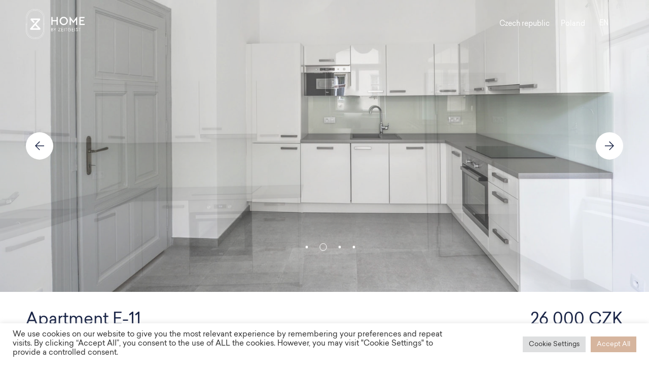

--- FILE ---
content_type: text/html; charset=UTF-8
request_url: https://www.home.re/en/apartment/e11/
body_size: 14737
content:
<!doctype html>
<html lang="en-US">
<head>
  <meta charset="utf-8">
  <meta http-equiv="x-ua-compatible" content="ie=edge">
  <meta name="viewport" content="width=device-width, initial-scale=1, shrink-to-fit=no">
  <title>E-11 &#8211; Home</title>
<meta name='robots' content='max-image-preview:large' />
<link rel="alternate" hreflang="cs" href="https://www.home.re/byt/e11/" />
<link rel="alternate" hreflang="en" href="https://www.home.re/en/apartment/e11/" />
<link rel="alternate" hreflang="pl" href="https://www.home.re/pl/mieszkanie/e11/" />
<link rel="alternate" hreflang="x-default" href="https://www.home.re/byt/e11/" />
<link rel='dns-prefetch' href='//maps.googleapis.com' />
<link rel='dns-prefetch' href='//assets.calendly.com' />
<link rel="alternate" title="oEmbed (JSON)" type="application/json+oembed" href="https://www.home.re/en/wp-json/oembed/1.0/embed?url=https%3A%2F%2Fwww.home.re%2Fen%2Fbyt%2Fe11%2F" />
<link rel="alternate" title="oEmbed (XML)" type="text/xml+oembed" href="https://www.home.re/en/wp-json/oembed/1.0/embed?url=https%3A%2F%2Fwww.home.re%2Fen%2Fbyt%2Fe11%2F&#038;format=xml" />
<style id='wp-img-auto-sizes-contain-inline-css' type='text/css'>
img:is([sizes=auto i],[sizes^="auto," i]){contain-intrinsic-size:3000px 1500px}
/*# sourceURL=wp-img-auto-sizes-contain-inline-css */
</style>
<style id='wp-emoji-styles-inline-css' type='text/css'>

	img.wp-smiley, img.emoji {
		display: inline !important;
		border: none !important;
		box-shadow: none !important;
		height: 1em !important;
		width: 1em !important;
		margin: 0 0.07em !important;
		vertical-align: -0.1em !important;
		background: none !important;
		padding: 0 !important;
	}
/*# sourceURL=wp-emoji-styles-inline-css */
</style>
<link rel='stylesheet' id='wp-block-library-css' href='https://www.home.re/wp-includes/css/dist/block-library/style.min.css?ver=6.9' type='text/css' media='all' />
<style id='classic-theme-styles-inline-css' type='text/css'>
/*! This file is auto-generated */
.wp-block-button__link{color:#fff;background-color:#32373c;border-radius:9999px;box-shadow:none;text-decoration:none;padding:calc(.667em + 2px) calc(1.333em + 2px);font-size:1.125em}.wp-block-file__button{background:#32373c;color:#fff;text-decoration:none}
/*# sourceURL=/wp-includes/css/classic-themes.min.css */
</style>
<link rel='stylesheet' id='cookie-law-info-css' href='https://www.home.re/wp-content/plugins/cookie-law-info/legacy/public/css/cookie-law-info-public.css?ver=3.3.9.1' type='text/css' media='all' />
<link rel='stylesheet' id='cookie-law-info-gdpr-css' href='https://www.home.re/wp-content/plugins/cookie-law-info/legacy/public/css/cookie-law-info-gdpr.css?ver=3.3.9.1' type='text/css' media='all' />
<link rel='stylesheet' id='wpml-legacy-dropdown-0-css' href='https://www.home.re/wp-content/plugins/sitepress-multilingual-cms/templates/language-switchers/legacy-dropdown/style.min.css?ver=1' type='text/css' media='all' />
<link rel='stylesheet' id='sage/main.css-css' href='https://www.home.re/wp-content/themes/home/dist/styles/main_f31ef5d9.css' type='text/css' media='all' />
<link rel='stylesheet' id='calendly-css-css' href='https://assets.calendly.com/assets/external/widget.css' type='text/css' media='all' />
<script type="text/javascript" src="https://www.home.re/wp-includes/js/jquery/jquery.min.js?ver=3.7.1" id="jquery-core-js"></script>
<script type="text/javascript" src="https://www.home.re/wp-includes/js/jquery/jquery-migrate.min.js?ver=3.4.1" id="jquery-migrate-js"></script>
<script type="text/javascript" id="cookie-law-info-js-extra">
/* <![CDATA[ */
var Cli_Data = {"nn_cookie_ids":[],"cookielist":[],"non_necessary_cookies":[],"ccpaEnabled":"","ccpaRegionBased":"","ccpaBarEnabled":"","strictlyEnabled":["necessary","obligatoire"],"ccpaType":"gdpr","js_blocking":"1","custom_integration":"","triggerDomRefresh":"","secure_cookies":""};
var cli_cookiebar_settings = {"animate_speed_hide":"500","animate_speed_show":"500","background":"#FFF","border":"#b1a6a6c2","border_on":"","button_1_button_colour":"#d6b59e","button_1_button_hover":"#ab917e","button_1_link_colour":"#fff","button_1_as_button":"1","button_1_new_win":"","button_2_button_colour":"#333","button_2_button_hover":"#292929","button_2_link_colour":"#444","button_2_as_button":"","button_2_hidebar":"","button_3_button_colour":"#dedfe0","button_3_button_hover":"#b2b2b3","button_3_link_colour":"#333333","button_3_as_button":"1","button_3_new_win":"","button_4_button_colour":"#dedfe0","button_4_button_hover":"#b2b2b3","button_4_link_colour":"#333333","button_4_as_button":"1","button_7_button_colour":"#d6b59e","button_7_button_hover":"#ab917e","button_7_link_colour":"#fff","button_7_as_button":"1","button_7_new_win":"","font_family":"inherit","header_fix":"","notify_animate_hide":"1","notify_animate_show":"","notify_div_id":"#cookie-law-info-bar","notify_position_horizontal":"right","notify_position_vertical":"bottom","scroll_close":"","scroll_close_reload":"","accept_close_reload":"","reject_close_reload":"","showagain_tab":"","showagain_background":"#fff","showagain_border":"#000","showagain_div_id":"#cookie-law-info-again","showagain_x_position":"100px","text":"#333333","show_once_yn":"","show_once":"10000","logging_on":"","as_popup":"","popup_overlay":"1","bar_heading_text":"","cookie_bar_as":"banner","popup_showagain_position":"bottom-right","widget_position":"left"};
var log_object = {"ajax_url":"https://www.home.re/wp-admin/admin-ajax.php"};
//# sourceURL=cookie-law-info-js-extra
/* ]]> */
</script>
<script type="text/javascript" src="https://www.home.re/wp-content/plugins/cookie-law-info/legacy/public/js/cookie-law-info-public.js?ver=3.3.9.1" id="cookie-law-info-js"></script>
<script type="text/javascript" src="https://www.home.re/wp-content/plugins/sitepress-multilingual-cms/templates/language-switchers/legacy-dropdown/script.min.js?ver=1" id="wpml-legacy-dropdown-0-js"></script>
<link rel="https://api.w.org/" href="https://www.home.re/en/wp-json/" /><link rel="alternate" title="JSON" type="application/json" href="https://www.home.re/en/wp-json/wp/v2/byt/3950" /><link rel="EditURI" type="application/rsd+xml" title="RSD" href="https://www.home.re/xmlrpc.php?rsd" />
<meta name="generator" content="WordPress 6.9" />
<link rel="canonical" href="https://www.home.re/byt/e11/" />
<link rel='shortlink' href='https://www.home.re/en/?p=3950' />
<meta name="generator" content="WPML ver:4.8.6 stt:9,1,40;" />

  
  <link rel="icon" type="image/png" href="https://www.home.re/wp-content/themes/home/dist/images/favicon_f2592c02.png" sizes="16x16 32x32 64x64 128x128">

</head>

<body>

  <svg xmlns="http://www.w3.org/2000/svg" style="display: none;">
  
    <symbol id="icon-arrow-down" viewBox="0 0 512 512">
      <path d="m42 231l-31 28 242 247 248-247-31-28-194 194 0-425-43 0 0 425c0 0-191-194-191-194z"/>
    </symbol>
  
    <symbol id="icon-arrow-left" viewBox="0 0 512 512">
      <path d="m279 31l-29-31-250 247 250 251 29-32-197-196 430 0 0-42-430 0c0 0 197-197 197-197z"/>
    </symbol>
  
    <symbol id="icon-arrow-right" viewBox="0 0 512 512">
      <path d="m233 466l29 32 250-248-250-250-29 31 197 197-430 0 0 42 430 0c0 0-197 196-197 196z"/>
    </symbol>
  
    <symbol id="icon-arrow-top" viewBox="0 0 512 512">
      <path d="m470 276l31-28-242-248-248 248 31 28 194-194 0 424 43 0 0-424c0 0 191 194 191 194z"/>
    </symbol>
  
    <symbol id="icon-close" viewBox="0 0 512 512">
      <path d="m489 0l-233 233-233-233-23 23 233 233-233 233 23 23 233-233 233 233 23-23-233-233 233-233z"/>
    </symbol>
  
    <symbol id="icon-dropdown" viewBox="0 0 512 512">
      <path d="m43 174l28-32 185 185 185-185 31 32-216 213z"/>
    </symbol>
  
    <symbol id="icon-menu" viewBox="0 0 512 512">
      <path d="m0 43l512 0 0 32-512 0z m0 384l512 0 0 32-512 0z m0-192l512 0 0 32-512 0z"/>
    </symbol>
  
    <symbol id="icon-play-button" viewBox="0 0 512 512">
      <path d="m256 512c141 0 256-115 256-256 0-141-115-256-256-256-141 0-256 115-256 256 0 141 115 256 256 256z m-70-384l204 128-204 128z"/>
    </symbol>
  
    <symbol id="icon-plus" viewBox="0 0 512 512">
      <path d="m240 264l0 232 24 0 0-232 232 0 0-24-232 0 0-240-24 0 0 240-240 0 0 24z"/>
    </symbol>
  
    <symbol id="icon-star" viewBox="0 0 512 512">
      <path d="m256 13l79 160 177 26-128 124 30 176-158-83-158 83 30-176-128-124 177-26z"/>
    </symbol>
  
    <symbol id="icon-heart" viewBox="0 0 512 512">
      <path d="m473 64c-26-26-60-41-96-41-35 0-70 15-95 41l-26 27-26-27c-53-54-138-54-191 0-52 55-52 144 0 199l26 27 191 199 191-199 26-27c25-26 39-62 39-99 0-38-14-73-39-100z"/>
    </symbol>
  
    <symbol id="icon-thumbs" viewBox="0 0 512 512">
      <path d="m0 64l0 160 224 0 0-160z m32 32l160 0 0 96-160 0z m-32 192l0 160 224 0 0-160z m32 32l160 0 0 96-160 0z m256-256l224 0 0 160-224 0z m32 32l0 96 160 0 0-96z m-32 192l0 160 224 0 0-160z m32 32l160 0 0 96-160 0z"/>
    </symbol>
  
    <symbol id="icon-list" viewBox="0 0 512 512">
      <path d="m32 128c19 0 32-13 32-32 0-19-13-32-32-32-19 0-32 13-32 32 0 19 13 32 32 32z m128-16l352 0 0-32-352 0z m0 160l352 0 0-32-352 0z m352 160l-352 0 0-32 352 0z m-448-176c0 19-13 32-32 32-19 0-32-13-32-32 0-19 13-32 32-32 19 0 32 13 32 32z m-32 192c19 0 32-13 32-32 0-19-13-32-32-32-19 0-32 13-32 32 0 19 13 32 32 32z"/>
    </symbol>
  
    <symbol id="icon-twitter" viewBox="0 0 512 512">
      <path d="m453 108c21-14 37-35 46-59-22 13-44 21-68 26-19-21-48-35-75-35-60 0-105 49-105 108 0 8 0 16 2 24-86-5-164-48-215-113-8 16-14 35-14 54 0 38 19 70 46 92-16 0-32-6-48-14l0 3c0 54 35 97 83 108-8 3-19 3-27 3-8 0-13 0-19-3 14 43 51 75 97 75-43 35-99 51-156 46 49 32 102 49 162 49 194 0 299-167 299-310 0-6 0-11 0-14 21-16 38-35 51-56-19 8-40 13-59 16z"/>
    </symbol>
  
    <symbol id="icon-facebook" viewBox="0 0 512 512">
      <path d="m484 0l-456 0c-16 0-28 12-28 28l0 456c0 16 12 28 28 28l244 0 0-198-67 0 0-77 67 0 0-58c0-65 40-102 100-102 28 0 54 2 61 2l0 70-42 0c-33 0-37 16-37 37l0 49 77 0-10 77-67 0 0 198 130 0c16 0 28-12 28-28l0-456c0-14-12-26-28-26"/>
    </symbol>
  
    <symbol id="icon-instagram" viewBox="0 0 512 512">
      <path d="m510 149c-3-28-5-47-12-63-7-16-16-32-30-44-12-14-28-23-44-30-17-7-35-12-63-12-28-2-35-2-105-2-70 0-79 0-105 2-28 2-46 5-63 12-16 7-32 16-44 30-14 12-23 28-30 44-7 16-12 35-12 63-2 28-2 35-2 105 0 69 0 79 2 104 3 28 5 47 12 63 7 17 16 33 30 44 12 14 28 24 44 31 17 7 35 11 63 11 28 3 35 3 105 3 70 0 79 0 105-3 28-2 46-4 63-11 16-7 32-17 44-31 14-11 23-27 30-44 7-16 12-35 12-63 2-28 2-35 2-104 0-70 0-77-2-105z m-45 209c0 26-4 40-9 47-5 12-9 21-18 30-10 10-19 14-31 19-9 4-23 7-46 9-28 2-35 2-103 2-67 0-76 0-102-2-26 0-40-5-47-9-11-5-21-9-30-19-9-9-14-18-18-30-3-9-7-23-10-47-2-28-2-35-2-102 0-67 0-77 2-102 0-26 5-40 10-47 4-12 9-21 18-30 9-10 19-14 30-19 10-4 24-7 47-9 28-2 35-2 102-2 68 0 77 0 103 2 25 0 39 5 46 9 12 5 21 9 31 19 9 9 13 18 18 30 2 9 7 23 9 47 3 28 3 35 3 102-3 67-3 77-3 102z m-209-235c-72 0-130 59-130 133 0 72 58 130 130 130 72 0 130-58 130-130 0-72-58-133-130-133z m0 217c-47 0-86-37-86-86 0-47 37-86 86-86 47 0 86 37 86 86 0 49-39 86-86 86z m168-221c0 16-14 30-31 30-16 0-30-14-30-30 0-17 14-31 30-31 17 0 31 14 31 31z"/>
    </symbol>
  
</svg>
  <div id="container">
    <div id="content" class="wp-singular byt-template-default single single-byt postid-3950 wp-theme-homeresources e11 app-data index-data singular-data single-data single-byt-data single-byt-e11-data">
            <header id="header" class="header header--light">

	<div class="header__inner flex-mobile">
		<a class="logo" href="https://www.home.re/en/">
			<?xml version="1.0" encoding="utf-8"?>
<!-- Generator: Adobe Illustrator 24.3.0, SVG Export Plug-In . SVG Version: 6.00 Build 0)  -->
<svg version="1.1" id="Vrstva_1" xmlns="http://www.w3.org/2000/svg" xmlns:xlink="http://www.w3.org/1999/xlink" x="0px" y="0px"
	 viewBox="0 0 130 65" enable-background="new 0 0 130 65" xml:space="preserve">
<path fill="#D6B59E" d="M21.7,0h-2.2C14.4,0,9.4,2.1,5.7,5.7C2.1,9.4,0,14.4,0,19.6v25.8c0,5.2,2.1,10.2,5.7,13.8
	c3.7,3.7,8.7,5.7,13.8,5.7h2.2c5.2,0,10.2-2.1,13.8-5.7c3.7-3.7,5.7-8.6,5.7-13.8V19.6c0-5.2-2.1-10.2-5.7-13.8
	C31.9,2.1,26.9,0,21.7,0z M40.9,45.4c0,5.1-2,10-5.6,13.5c-3.6,3.6-8.5,5.6-13.5,5.6h-2.1c-5.1,0-10-2-13.6-5.6
	c-3.6-3.6-5.6-8.5-5.6-13.5V32.7h2.1v12.5c0,4.6,1.8,8.9,5,12.2c3.2,3.2,7.6,5,12.2,5h1.9c4.6,0,8.9-1.8,12.2-5
	c3.2-3.2,5-7.6,5-12.2V32.7h2.1C40.9,32.7,40.9,45.4,40.9,45.4z M2.9,45.2V19.8c0-4.4,1.8-8.7,4.9-11.9S15.3,3,19.7,3h1.9
	c4.5,0,8.7,1.8,11.9,4.9s4.9,7.4,4.9,11.9v25.4c0,4.5-1.8,8.7-4.9,11.9S26.1,62,21.6,62h-1.9c-4.4,0-8.7-1.8-11.9-4.9
	C4.7,53.9,2.9,49.7,2.9,45.2C2.9,45.2,2.9,45.2,2.9,45.2z M40.9,32.3h-2.1V19.8c0-4.6-1.8-8.9-5-12.2c-3.2-3.2-7.6-5-12.2-5h-1.9
	c-4.6,0-8.9,1.8-12.2,5c-3.2,3.2-5,7.6-5,12.2v12.5H0.4V19.6c0-5.1,2-10,5.6-13.6s8.5-5.6,13.6-5.6h2.2c5.1,0,10,2,13.5,5.6
	c3.6,3.6,5.6,8.5,5.6,13.6C40.9,19.6,40.9,32.3,40.9,32.3z"/>
<path fill="#D6B59E" d="M11.2,44.9h18.9c0.4,0,0.7-0.1,1-0.3c0.3-0.2,0.5-0.5,0.7-0.9c0.1-0.4,0.2-0.8,0.1-1.1
	c-0.1-0.4-0.3-0.7-0.5-1l-8.7-9l8.2-9c0.3-0.4,0.5-0.9,0.5-1.4c0-0.5-0.2-1-0.5-1.4c-0.2-0.2-0.4-0.3-0.6-0.4
	c-0.2-0.1-0.5-0.1-0.7-0.1l-17.6,0c-0.4,0-0.7,0.1-1,0.3c-0.3,0.2-0.5,0.5-0.7,0.9c-0.1,0.4-0.2,0.7-0.1,1.1c0.1,0.4,0.2,0.7,0.5,1
	l6.3,6.8l2.3-2.4l-3.9-4.3l10.8,0l-16.3,18c-0.3,0.3-0.4,0.6-0.5,1c-0.1,0.4,0,0.8,0.1,1.1c0.1,0.3,0.4,0.7,0.7,0.9
	C10.5,44.8,10.9,44.9,11.2,44.9z M16.5,39.3l3.9-4.3l6.3,6.5H14.6L16.5,39.3L16.5,39.3z"/>
<path fill="#1A2547" d="M55.7,17h2.8v6.9h8.7V17H70v17.4h-2.8v-7.9h-8.7v7.9h-2.8V17z M82.9,16.7c4.9-0.1,9.2,4,9.1,9
	c0.1,5-4.2,9-9.1,9c-5,0.1-9.2-4-9.1-9C73.8,20.7,78,16.6,82.9,16.7z M83,19.3c-3.6,0-6.2,2.7-6.2,6.4s2.6,6.4,6.2,6.4
	c3.6,0,6.2-2.7,6.2-6.4C89.2,22,86.5,19.3,83,19.3z M112.4,16.7v17.7h-2.8V23.5l-5,6.5h-0.9l-5-6.5v10.9h-2.8V16.7h1l7.3,9.7
	l7.3-9.7H112.4z M117.3,17h11.4v2.5h-8.6V24h6.5v2.4h-6.5v5.5h8.9v2.5h-11.7L117.3,17L117.3,17z M55.7,41.2h1.5
	c1.4,0,2.2,0.7,2.2,1.7c0,0.3-0.1,0.7-0.3,0.9c-0.2,0.3-0.5,0.5-0.8,0.5c0.2,0,0.4,0.1,0.6,0.2s0.4,0.2,0.5,0.4
	c0.1,0.2,0.3,0.4,0.3,0.6c0.1,0.2,0.1,0.4,0.1,0.6c0,1.3-1,1.9-2.3,1.9h-2C55.6,48.1,55.7,41.2,55.7,41.2z M57.2,42h-0.7v2.2h0.7
	c0.8,0,1.3-0.5,1.3-1.1C58.6,42.3,58,42,57.2,42C57.2,42,57.2,42,57.2,42z M57.6,44.9h-1.1v2.4h1.2c0.9,0,1.4-0.5,1.4-1.2
	C59.1,45.4,58.5,44.9,57.6,44.9L57.6,44.9L57.6,44.9z M63.1,45.3L61,41.2h0.9l1.3,2.5c0.1,0.3,0.3,0.5,0.4,0.8
	c0.1-0.3,0.2-0.5,0.4-0.8l1.2-2.5h0.9l-2.1,4v2.8h-0.8V45.3L63.1,45.3z M70.9,41.2h4.9v0.7l-4,5.3h4.2V48h-5.2v-0.7l4-5.3h-3.9V41.2
	z M81.6,42h-2.9v2.2h2.8v0.8h-2.8v2.4h3v0.8h-3.9v-6.9h3.8V42z M83.9,41.2h0.8v6.9h-0.8V41.2z M88.2,42h-1.8v-0.8h4.4V42h-1.8v6.1
	h-0.8C88.2,48.1,88.2,42,88.2,42z M98.9,44.4L98.9,44.4c0,2.3-1.3,3.9-3.5,3.9c-0.9,0-1.8-0.4-2.5-1.1s-1-1.6-1-2.5
	c0-0.9,0.4-1.9,1-2.5c0.7-0.7,1.6-1.1,2.5-1.1c1.7,0,2.8,0.8,3.2,2h-0.9c-0.3-0.7-1.2-1.2-2.3-1.2c-1.7,0-2.7,1.3-2.7,2.9
	c0,1.8,1.2,2.9,2.7,2.9c0.7,0,1.3-0.2,1.8-0.7c0.5-0.4,0.8-1.1,0.8-1.7h-2.9v-0.8C95.1,44.4,98.9,44.4,98.9,44.4z M104.6,42h-2.9
	v2.2h2.8v0.8h-2.8v2.4h3v0.8h-3.9v-6.9h3.8V42z M106.9,41.2h0.8v6.9h-0.8V41.2z M113.1,42.6c0-0.3-0.2-0.5-0.4-0.7
	c-0.2-0.2-0.5-0.2-0.7-0.2c-0.1,0-0.3,0-0.4,0s-0.3,0.1-0.4,0.2c-0.1,0.1-0.2,0.2-0.3,0.3c-0.1,0.1-0.1,0.3-0.1,0.4
	c0,0.6,0.5,1,1.3,1.2c1.5,0.5,2,1.2,2,2.2c0,0.3-0.1,0.6-0.2,0.8c-0.1,0.3-0.3,0.5-0.5,0.7c-0.2,0.2-0.4,0.3-0.7,0.4
	c-0.3,0.1-0.5,0.1-0.8,0.1c-0.5,0-1.1-0.1-1.5-0.5c-0.4-0.3-0.7-0.8-0.8-1.4h1c0.1,0.3,0.2,0.6,0.5,0.8c0.3,0.2,0.6,0.3,0.9,0.3
	c0.2,0,0.3,0,0.5-0.1c0.2-0.1,0.3-0.2,0.4-0.3c0.1-0.1,0.2-0.3,0.3-0.4c0.1-0.2,0.1-0.3,0.1-0.5c0-0.8-0.5-1.2-1.5-1.5
	c-1.3-0.4-1.9-1-1.9-2c0-1,0.8-1.8,2-1.8c0.5,0,0.9,0.1,1.3,0.4c0.4,0.3,0.6,0.7,0.7,1.2L113.1,42.6L113.1,42.6z M117.4,42h-1.8
	v-0.8h4.4V42h-1.8v6.1h-0.8L117.4,42z"/>
</svg>
		</a>

		<nav class="nav-primary">
							<div class="menu-main-menu-en-container"><ul id="menu-main-menu-en" class="nav list flex-desktop"><li id="menu-item-17485" class="menu-item menu-item-type-custom menu-item-object-custom menu-item-17485"><a href="https://cz.home.re">Czech republic</a></li>
<li id="menu-item-17486" class="menu-item menu-item-type-custom menu-item-object-custom menu-item-17486"><a href="https://pl.home.re">Poland</a></li>
</ul></div>
					</nav>
		<div class="header__btns flex-mobile">

				
			<div class="lang-wrap">
				<section class="widget icl_lang_sel_widget-2 widget_icl_lang_sel_widget">
<div
	 class="wpml-ls-sidebars-sidebar-primary wpml-ls wpml-ls-legacy-dropdown js-wpml-ls-legacy-dropdown">
	<ul role="menu">

		<li role="none" tabindex="0" class="wpml-ls-slot-sidebar-primary wpml-ls-item wpml-ls-item-en wpml-ls-current-language wpml-ls-item-legacy-dropdown">
			<a href="#" class="js-wpml-ls-item-toggle wpml-ls-item-toggle" role="menuitem" title="Switch to EN">
                <span class="wpml-ls-native" role="menuitem">EN</span></a>

			<ul class="wpml-ls-sub-menu" role="menu">
				
					<li class="wpml-ls-slot-sidebar-primary wpml-ls-item wpml-ls-item-cs wpml-ls-first-item" role="none">
						<a href="https://www.home.re/byt/e11/" class="wpml-ls-link" role="menuitem" aria-label="Switch to CZ" title="Switch to CZ">
                            <span class="wpml-ls-native" lang="cs">CZ</span></a>
					</li>

				
					<li class="wpml-ls-slot-sidebar-primary wpml-ls-item wpml-ls-item-pl wpml-ls-last-item" role="none">
						<a href="https://www.home.re/pl/mieszkanie/e11/" class="wpml-ls-link" role="menuitem" aria-label="Switch to PL" title="Switch to PL">
                            <span class="wpml-ls-native" lang="pl">PL</span></a>
					</li>

							</ul>

		</li>

	</ul>
</div>
</section>			</div>
			
		</div>
    <a href="#" class="menu-opener">
      <span class="menu-opener__inner">
        <svg class="icon-menu"><use xlink:href="#icon-menu"></use></svg>
        <svg class="icon-close"><use xlink:href="#icon-close"></use></svg>
      </span>
    </a>

	</div>
</header>      <main id="main">
               <div id="hero" class="hero-header hero-header--flat">
      <div class="hero-header__slider swiper-container js-slider-hero">
      <div class="swiper-wrapper">
                  <div class="swiper-slide">
            <img width="2160" height="1200" src="https://www.home.re/wp-content/uploads/2020/04/e8-03-2160x1200.jpg" class="attachment-fullscreen size-fullscreen" alt="" decoding="async" fetchpriority="high" srcset="https://www.home.re/wp-content/uploads/2020/04/e8-03-2160x1200.jpg 2160w, https://www.home.re/wp-content/uploads/2020/04/e8-03-300x167.jpg 300w, https://www.home.re/wp-content/uploads/2020/04/e8-03-1024x569.jpg 1024w, https://www.home.re/wp-content/uploads/2020/04/e8-03-768x427.jpg 768w, https://www.home.re/wp-content/uploads/2020/04/e8-03-1536x853.jpg 1536w, https://www.home.re/wp-content/uploads/2020/04/e8-03-2048x1138.jpg 2048w" sizes="(max-width: 2160px) 100vw, 2160px" />
          </div>
                  <div class="swiper-slide">
            <img width="2160" height="1200" src="https://www.home.re/wp-content/uploads/2020/04/e8-04-2160x1200.jpg" class="attachment-fullscreen size-fullscreen" alt="" decoding="async" srcset="https://www.home.re/wp-content/uploads/2020/04/e8-04-2160x1200.jpg 2160w, https://www.home.re/wp-content/uploads/2020/04/e8-04-300x167.jpg 300w, https://www.home.re/wp-content/uploads/2020/04/e8-04-1024x569.jpg 1024w, https://www.home.re/wp-content/uploads/2020/04/e8-04-768x427.jpg 768w, https://www.home.re/wp-content/uploads/2020/04/e8-04-1536x853.jpg 1536w, https://www.home.re/wp-content/uploads/2020/04/e8-04-2048x1138.jpg 2048w" sizes="(max-width: 2160px) 100vw, 2160px" />
          </div>
                  <div class="swiper-slide">
            <img width="2160" height="1200" src="https://www.home.re/wp-content/uploads/2020/04/e8-01-2160x1200.jpg" class="attachment-fullscreen size-fullscreen" alt="" decoding="async" srcset="https://www.home.re/wp-content/uploads/2020/04/e8-01-2160x1200.jpg 2160w, https://www.home.re/wp-content/uploads/2020/04/e8-01-300x167.jpg 300w, https://www.home.re/wp-content/uploads/2020/04/e8-01-1024x569.jpg 1024w, https://www.home.re/wp-content/uploads/2020/04/e8-01-768x427.jpg 768w, https://www.home.re/wp-content/uploads/2020/04/e8-01-1536x853.jpg 1536w, https://www.home.re/wp-content/uploads/2020/04/e8-01-2048x1138.jpg 2048w" sizes="(max-width: 2160px) 100vw, 2160px" />
          </div>
                  <div class="swiper-slide">
            <img width="2160" height="1200" src="https://www.home.re/wp-content/uploads/2020/04/e8-02-2160x1200.jpg" class="attachment-fullscreen size-fullscreen" alt="" decoding="async" loading="lazy" srcset="https://www.home.re/wp-content/uploads/2020/04/e8-02-2160x1200.jpg 2160w, https://www.home.re/wp-content/uploads/2020/04/e8-02-300x167.jpg 300w, https://www.home.re/wp-content/uploads/2020/04/e8-02-1024x569.jpg 1024w, https://www.home.re/wp-content/uploads/2020/04/e8-02-768x427.jpg 768w, https://www.home.re/wp-content/uploads/2020/04/e8-02-1536x853.jpg 1536w, https://www.home.re/wp-content/uploads/2020/04/e8-02-2048x1138.jpg 2048w" sizes="auto, (max-width: 2160px) 100vw, 2160px" />
          </div>
              </div>
    </div>
    <div class="swiper-pagination swiper-pagination--centered"></div>
  <ul class="swiper-nav swiper-nav--centered list flex-mobile">
    <li class="swiper-nav__prev">
        <svg class="icon-arrow-left"><use xlink:href="#icon-arrow-left"></use></svg>
    </li>
    <li class="swiper-nav__next">
      <svg class="icon-arrow-right"><use xlink:href="#icon-arrow-right"></use></svg>
    </li>
  </ul>
</div>
<div id="print" class="print-header">
        <img width="2160" height="1200" src="https://www.home.re/wp-content/uploads/2020/12/rezidence-krizikova-cover-2160x1200.jpg" class="attachment-fullscreen size-fullscreen" alt="" decoding="async" loading="lazy" srcset="https://www.home.re/wp-content/uploads/2020/12/rezidence-krizikova-cover-2160x1200.jpg 2160w, https://www.home.re/wp-content/uploads/2020/12/rezidence-krizikova-cover-300x167.jpg 300w, https://www.home.re/wp-content/uploads/2020/12/rezidence-krizikova-cover-1024x569.jpg 1024w, https://www.home.re/wp-content/uploads/2020/12/rezidence-krizikova-cover-768x427.jpg 768w, https://www.home.re/wp-content/uploads/2020/12/rezidence-krizikova-cover-1536x853.jpg 1536w, https://www.home.re/wp-content/uploads/2020/12/rezidence-krizikova-cover-2048x1138.jpg 2048w" sizes="auto, (max-width: 2160px) 100vw, 2160px" />
    <div class="print-header__content mcenter">
    <p class="h2">Residence Krizikova 125</p>
    <p class="h2">Prague 8</p>
  </div>
</div>


<div id="intro" class="line line--white line--narrow">
  <div class="flat-attributes-header">
    <div class="cm">
      <h1>Apartment E-11</h1>
    </div>
    <div class="cm">
      <p class="h1">26 000 CZK</p>
    </div>
  </div>
  <div class="flat-attributes">
    <div class="flat-attributes__left cm">
      <div class="flat-attributes__block cm">
        <ul class="list flex-mobile">
          <li>Krizikova 125, Prague 8</li>
          <li>80.1 m<sup>2</sup></li>
          <li>
                      </li>
                      <li>
                            Unfurnished
            </li>
                  </ul>
      </div>
    </div>
    <div class="flat-attributes__right cm">
      
      <ul class="flat-attributes__buttons list">
        <li>
          <a href="#" class="btn btn--white btn--w-icon btn--small js-favourite " data-item="3950">
            Add to favorites
          </a>
        </li>
                          <li>
            <a href="https://www.home.re/wp-content/uploads/2020/04/E11.pdf" class="btn btn--white btn--small" target="_blank">Download PDF card</a>
          </li>
                <li>
          <a href="#" class="btn btn--brown btn--small js-open-booking" data-title="E-11">
            Arrange a tour
          </a>
        </li>
        
      </ul>
    </div>
  </div>
</div>



<div id="attributes" class="line line--white">
  <div class="flat-numbers__wrap">
    <ul class="flat-numbers flex-mobile list">
      <li class="h3">
        Apartment E-11
      </li>
      <li class="h3">
        1 Bedroom (2+kk)
      </li>
      <li class="h3">
        4 floor
      </li>
      <li class="h3">
        26 000 CZK
      </li>
    </ul>
  </div>
  <div class="flat-tables flex-tablet">
    <div class="flat-tables__right">
      <div class="flat-positions flex-mobile">
        <div>
         
          <a href="https://www.home.re/wp-content/uploads/2020/04/e11.png" data-fancybox="floorplans" class="no-ajax">
            <img src="https://www.home.re/wp-content/uploads/2020/04/e11.png" alt="">
          </a>
          <div class="flat-tablet__compass">
            <img src="https://www.home.re/wp-content/uploads/2019/11/sever.png" alt="">      
          </div>  
        </div>
        <div>
          <a href="https://www.home.re/wp-content/uploads/2020/04/e11-2.jpg" data-fancybox="floorplans" class="no-ajax">
            <img src="https://www.home.re/wp-content/uploads/2020/04/e11-2.jpg" alt="">
          </a>
        </div>
        <div>
          <a href="https://www.home.re/wp-content/uploads/2020/04/b-4np.jpg" data-fancybox="floorplans" class="no-ajax">
            <img src="https://www.home.re/wp-content/uploads/2020/04/b-4np.jpg" alt="">
          </a>
        </div>
      </div>
    </div>
    <div class="flat-tables__left cm">
      <table class="room-table">
        <thead>
          <tr>
            <th></th>
            <th>Room</th>
            <th><span class="mt-none">Floor / </span>m<sup>2</sup></th>
          </tr>
        </thead>
        <tbody>
                       
                          <tr>
                <td>01</td>
                <td>Kitchen</td>
                <td>15.5</td>
              </tr>
                                   
                          <tr>
                <td>02</td>
                <td>Living room</td>
                <td>30.9</td>
              </tr>
                                   
                          <tr>
                <td>03</td>
                <td>Bedroom</td>
                <td>17.5</td>
              </tr>
                                   
                          <tr>
                <td>04</td>
                <td>Bathroom</td>
                <td>4.6</td>
              </tr>
                                   
                          <tr>
                <td>05</td>
                <td>Hallway</td>
                <td>8.3</td>
              </tr>
                                   
                                   
                                   
                                   
                                   
                      
                      <tr>
              <td colspan="2">Usable floor size</td>
              <td>76.8</td>
            </tr>
          
                      <tr class="room-table__main">
              <td colspan="2">Total floor size </td>
              <td>80.1</td>
            </tr>
          
          
          
          
          <tr>
            <td colspan="2">Parking space rent possible</td>
            <td>
                             
                No
                          </td>
          </tr>

        </tbody>
      </table>
      <p>Utilities and service charges are not included in the price.</p>
    </div>
  </div>

</div>



<div id="galerie" class="line line--grey3 line--both-padded relative">

    <h2 class="h4 text-rotated text-bordered">Gallery</h2>      

    <ul class="list gallery flex-mobile">
                              <li>
            <a class="no-ajax" href="https://www.home.re/wp-content/uploads/2020/04/e8-03-2160x1200.jpg" data-fancybox="lightbox">
              <img width="1285" height="825" src="https://www.home.re/wp-content/uploads/2020/04/e8-03-1285x825.jpg" class="attachment-landscape size-landscape" alt="" decoding="async" loading="lazy" />
            </a>
          </li>
                                        <li>
            <a class="no-ajax" href="https://www.home.re/wp-content/uploads/2020/04/e8-04-2160x1200.jpg" data-fancybox="lightbox">
              <img width="1285" height="825" src="https://www.home.re/wp-content/uploads/2020/04/e8-04-1285x825.jpg" class="attachment-landscape size-landscape" alt="" decoding="async" loading="lazy" />
            </a>
          </li>
                                        <li>
            <a class="no-ajax" href="https://www.home.re/wp-content/uploads/2020/04/e8-01-2160x1200.jpg" data-fancybox="lightbox">
              <img width="1285" height="825" src="https://www.home.re/wp-content/uploads/2020/04/e8-01-1285x825.jpg" class="attachment-landscape size-landscape" alt="" decoding="async" loading="lazy" />
            </a>
          </li>
                                        <li>
            <a class="no-ajax" href="https://www.home.re/wp-content/uploads/2020/04/e8-02-2160x1200.jpg" data-fancybox="lightbox">
              <img width="1285" height="825" src="https://www.home.re/wp-content/uploads/2020/04/e8-02-1285x825.jpg" class="attachment-landscape size-landscape" alt="" decoding="async" loading="lazy" />
            </a>
          </li>
                                        <li>
            <a class="no-ajax" href="https://www.home.re/wp-content/uploads/2020/04/e8-07-2160x1200.jpg" data-fancybox="lightbox">
              <img width="1285" height="825" src="https://www.home.re/wp-content/uploads/2020/04/e8-07-1285x825.jpg" class="attachment-landscape size-landscape" alt="" decoding="async" loading="lazy" />
            </a>
          </li>
                                        <li>
            <a class="no-ajax" href="https://www.home.re/wp-content/uploads/2020/04/e8-05-2160x1200.jpg" data-fancybox="lightbox">
              <img width="1285" height="825" src="https://www.home.re/wp-content/uploads/2020/04/e8-05-1285x825.jpg" class="attachment-landscape size-landscape" alt="" decoding="async" loading="lazy" />
            </a>
          </li>
                                        <li>
            <a class="no-ajax" href="https://www.home.re/wp-content/uploads/2020/04/e8-7-2160x1200.jpg" data-fancybox="lightbox">
              <img width="1285" height="825" src="https://www.home.re/wp-content/uploads/2020/04/e8-7-1285x825.jpg" class="attachment-landscape size-landscape" alt="" decoding="async" loading="lazy" />
            </a>
          </li>
                                        <li>
            <a class="no-ajax" href="https://www.home.re/wp-content/uploads/2020/04/e8-06-2160x1200.jpg" data-fancybox="lightbox">
              <img width="1285" height="825" src="https://www.home.re/wp-content/uploads/2020/04/e8-06-1285x825.jpg" class="attachment-landscape size-landscape" alt="" decoding="async" loading="lazy" />
            </a>
          </li>
                          </ul>
  </div>





  <ul class="perks flex-desktop list">
          <li class="perks__item flex-tablet">
        <div class="perks__image">
          <img width="896" height="544" src="https://www.home.re/wp-content/uploads/2021/04/krizikova-2.png" class="attachment-square size-square" alt="" decoding="async" loading="lazy" srcset="https://www.home.re/wp-content/uploads/2021/04/krizikova-2.png 896w, https://www.home.re/wp-content/uploads/2021/04/krizikova-2-300x182.png 300w, https://www.home.re/wp-content/uploads/2021/04/krizikova-2-768x466.png 768w" sizes="auto, (max-width: 896px) 100vw, 896px" />
        </div>
        <div class="perks__description cm">
          <h2 class="h3">Karlin</h2>
          <p>An ideal location if you love the hustle and bustle of city life, but also quiet walks in parks. In a few minutes you can enjoy one of the most beautiful views at the National Monument on Vítkov, overlooking the whole of Prague, or stay in Karlín and go to the movie theater at the bottom of a former swimming pool.</p>

        </div>
      </li>
          <li class="perks__item flex-tablet">
        <div class="perks__image">
          <img width="896" height="544" src="https://www.home.re/wp-content/uploads/2021/04/krizikova-1.png" class="attachment-square size-square" alt="" decoding="async" loading="lazy" srcset="https://www.home.re/wp-content/uploads/2021/04/krizikova-1.png 896w, https://www.home.re/wp-content/uploads/2021/04/krizikova-1-300x182.png 300w, https://www.home.re/wp-content/uploads/2021/04/krizikova-1-768x466.png 768w" sizes="auto, (max-width: 896px) 100vw, 896px" />
        </div>
        <div class="perks__description cm">
          <h2 class="h3">Accessibility</h2>
          <p>Karlín has excellent transport accessibility. Within walking distance are two subway stations on line B – Křižíkova and Invalidovna. A few steps from the Karlín Residence is also the tram stop Urxova, from which you can easily get to the other end of Prague.</p>

        </div>
      </li>
          <li class="perks__item flex-tablet">
        <div class="perks__image">
          <img width="896" height="544" src="https://www.home.re/wp-content/uploads/2021/04/krizikova-3.png" class="attachment-square size-square" alt="" decoding="async" loading="lazy" srcset="https://www.home.re/wp-content/uploads/2021/04/krizikova-3.png 896w, https://www.home.re/wp-content/uploads/2021/04/krizikova-3-300x182.png 300w, https://www.home.re/wp-content/uploads/2021/04/krizikova-3-768x466.png 768w" sizes="auto, (max-width: 896px) 100vw, 896px" />
        </div>
        <div class="perks__description cm">
          <h2 class="h3">Local amenities</h2>
          <p>Aside from traditional bistros and cafes, you will also find a unique area of Karlín Barracks, which houses a cultural and social center. The Karlín District is an ideal place, whether you are looking for cultural activities or a quiet part of the city with an inexhaustible number of parks.</p>

        </div>
      </li>
      </ul>




  <div class="map">
    <div id="gmap" class="poi-map"></div>
  </div>
  <div class="map__legend flex-tablet">
    <div class="map__legend__header">
      <div>
        <img src="https://www.home.re/wp-content/themes/home/dist/images/poi/zzz-rezidence_ad9e779d.png" alt="">
        <p>Residence<br>Krizikova 125</p>
      </div>
    </div>
    <ul class="legend-items list">

      <li>
      <img src="https://www.home.re/wp-content/themes/home/dist/images/poi/bankomat_87af1772.png" alt="">
      <p>ATM</p>
    </li>
      <li>
      <img src="https://www.home.re/wp-content/themes/home/dist/images/poi/cerpaci-stanice_3f8b1f22.png" alt="">
      <p>Gas station</p>
    </li>
      <li>
      <img src="https://www.home.re/wp-content/themes/home/dist/images/poi/cyklostezka_864a0011.png" alt="">
      <p>Bicycle path</p>
    </li>
      <li>
      <img src="https://www.home.re/wp-content/themes/home/dist/images/poi/detske-hriste_eafd8060.png" alt="">
      <p>Playground</p>
    </li>
      <li>
      <img src="https://www.home.re/wp-content/themes/home/dist/images/poi/divadlo_c2f85566.png" alt="">
      <p>Theatre</p>
    </li>
      <li>
      <img src="https://www.home.re/wp-content/themes/home/dist/images/poi/koupaliste_e6a4f23b.png" alt="">
      <p>Aquapark</p>
    </li>
      <li>
      <img src="https://www.home.re/wp-content/themes/home/dist/images/poi/lekarna_a914ef03.png" alt="">
      <p>Pharmacy</p>
    </li>
      <li>
      <img src="https://www.home.re/wp-content/themes/home/dist/images/poi/materska-skola_7d3917d2.png" alt="">
      <p>Kindergarten</p>
    </li>
      <li>
      <img src="https://www.home.re/wp-content/themes/home/dist/images/poi/nakupni-centrum_8a7fd397.png" alt="">
      <p>Shopping center</p>
    </li>
      <li>
      <img src="https://www.home.re/wp-content/themes/home/dist/images/poi/park_40df49b1.png" alt="">
      <p>Park</p>
    </li>
      <li>
      <img src="https://www.home.re/wp-content/themes/home/dist/images/poi/parkovani_99eccf79.png" alt="">
      <p>Parking</p>
    </li>
      <li>
      <img src="https://www.home.re/wp-content/themes/home/dist/images/poi/posta_162b610d.png" alt="">
      <p>Post</p>
    </li>
      <li>
      <img src="https://www.home.re/wp-content/themes/home/dist/images/poi/restaurace_6ddea727.png" alt="">
      <p>Restaurace</p>
    </li>
      <li>
      <img src="https://www.home.re/wp-content/themes/home/dist/images/poi/sportovni-areal_c1a9cc84.png" alt="">
      <p>Sport areal</p>
    </li>
      <li>
      <img src="https://www.home.re/wp-content/themes/home/dist/images/poi/stanice-metra_f69e24ca.png" alt="">
      <p>Subway station</p>
    </li>
      <li>
      <img src="https://www.home.re/wp-content/themes/home/dist/images/poi/stredni-skola_65906377.png" alt="">
      <p>High School</p>
    </li>
      <li>
      <img src="https://www.home.re/wp-content/themes/home/dist/images/poi/tramvajova-zastavka_6229bad1.png" alt="">
      <p>Tram stop</p>
    </li>
      <li>
      <img src="https://www.home.re/wp-content/themes/home/dist/images/poi/vlakove-nadrazi_5d572e05.png" alt="">
      <p>Train Station</p>
    </li>
      <li>
      <img src="https://www.home.re/wp-content/themes/home/dist/images/poi/zakladni-skola_e10e0d59.png" alt="">
      <p>Elementary school
</p>
    </li>
      <li>
      <img src="https://www.home.re/wp-content/themes/home/dist/images/poi/zastavka-autobusu_bbbc1430.png" alt="">
      <p>Bus stop</p>
    </li>
  
</ul>  </div>
  <script type="text/javascript">var locations = [['',50.09267510146721, 14.445547713988711,'tramvajova-zastavka'],['',50.09075608738722, 14.438433466436846,'stanice-metra'],['',50.09313662085992, 14.458377091401202,'zakladni-skola'],['',50.09313662085992, 14.458377091401202,'materska-skola'],['',50.093700825513515, 14.463480793406662,'zakladni-skola'],['',50.093700825513515, 14.463480793406662,'materska-skola'],['',50.093516299092535, 14.45179021355068,'stanice-metra'],['',50.0903677232838, 14.439023722675763,'stanice-metra'],['',50.09276645163335, 14.44590801395273,'tramvajova-zastavka'],['',50.09383562598154, 14.450559215130777,'tramvajova-zastavka'],['',50.09525658379627, 14.456901324521585,'tramvajova-zastavka'],['',50.09129993587569, 14.439153648461613,'tramvajova-zastavka'],['',50.09268478296535, 14.447463372563309,'park'],['',50.09545844698031, 14.46058303741924,'park'],['',50.09495376509475, 14.460311038476753,'detske-hriste'],['',50.09228456463101, 14.448026894983515,'detske-hriste'],['',50.09157328891151, 14.454303409151528,'restaurace'],['',50.093538300043846, 14.455139421249575,'restaurace'],['',50.09449552987128, 14.457153001937733,'restaurace'],['',50.09451994875679, 14.457819120312852,'restaurace'],['',50.09376594329628, 14.45732541600051,'restaurace'],['',50.093047791295696, 14.454378449135183,'lekarna'],['Krizikova 125',50.09426476437794, 14.458369636097995,'zzz-rezidence']]</script>



        </main>
            <div id="footer" class="footer line line--blueDark line--both-padded line--no-y-pad">
  <div class="footer__section">
    <ul class="footer__contact list">
                    <li class="flex-tablet">
          <p class="footer__contact-city h3">
            Prague
          </p>
          <p class="footer__contact-contacts">
            <span><a href="mailto:prague@home.re">prague@home.re</a></span>
            <span>+420 737 66 44 00</span>
          </p>
        </li>
              <li class="flex-tablet">
          <p class="footer__contact-city h3">
            Gdansk
          </p>
          <p class="footer__contact-contacts">
            <span><a href="mailto:gdansk@home.re">gdansk@home.re</a></span>
            <span>+48 664 314 932</span>
          </p>
        </li>
              <li class="flex-tablet">
          <p class="footer__contact-city h3">
            Warsaw
          </p>
          <p class="footer__contact-contacts">
            <span><a href="mailto:wrzesinska@home.re">wrzesinska@home.re</a></span>
            <span>+48 792 001 141</span>
          </p>
        </li>
            
    </ul>
  </div>
  <div class="footer__cols flex-tablet">
    <div class="footer__right">
      <div>
        <nav class="footer__nav flex-desktop">
          <ul class="w-full footer__social list flex-mobile">
                          <li>
                <a href="https://www.facebook.com/homebyzeitgeist" target="_blank">
                  <svg class="icon-facebook"><use xlink:href="#icon-facebook"></use></svg>
                </a>
              </li>
                                      <li>
                <a href="https://www.instagram.com/homebyzeitgeist/" target="_blank">
                  <svg class="icon-instagram"><use xlink:href="#icon-instagram"></use></svg>
                </a>
              </li>
                      </ul>
        </nav>
      </div>
    </div>
    <div class="footer__left">
      <div class="footer__copy">
        <div class="footer__gdrp-nav">
                      <div class="menu-gdpr-menu-container"><ul id="menu-gdpr-menu" class="nav list flex-mobile"><li id="menu-item-9924" class="menu-item menu-item-type-post_type menu-item-object-page menu-item-9924"><a rel="privacy-policy" href="https://www.home.re/en/general-data-protection-regulation/">General Data Protection Regulation</a></li>
</ul></div>
                  </div>
        <p>&copy; 2026 Zeitgeist Asset Management s.r.o.</p>
      </div>
    </div>
  </div>

</div>    </div>
  </div>
  <div class="transition-helper">
    <div class="transition-helper__div-1"></div>
    <div class="transition-helper__div-2"></div>
  </div>
  <script type="speculationrules">
{"prefetch":[{"source":"document","where":{"and":[{"href_matches":"/en/*"},{"not":{"href_matches":["/wp-*.php","/wp-admin/*","/wp-content/uploads/*","/wp-content/*","/wp-content/plugins/*","/wp-content/themes/home/resources/*","/en/*\\?(.+)"]}},{"not":{"selector_matches":"a[rel~=\"nofollow\"]"}},{"not":{"selector_matches":".no-prefetch, .no-prefetch a"}}]},"eagerness":"conservative"}]}
</script>
<!--googleoff: all--><div id="cookie-law-info-bar" data-nosnippet="true"><span><div class="cli-bar-container cli-style-v2"><div class="cli-bar-message">We use cookies on our website to give you the most relevant experience by remembering your preferences and repeat visits. By clicking “Accept All”, you consent to the use of ALL the cookies. However, you may visit "Cookie Settings" to provide a controlled consent.</div><div class="cli-bar-btn_container"><a role='button' class="medium cli-plugin-button cli-plugin-main-button cli_settings_button" style="margin:0px 5px 0px 0px">Cookie Settings</a><a id="wt-cli-accept-all-btn" role='button' data-cli_action="accept_all" class="wt-cli-element medium cli-plugin-button wt-cli-accept-all-btn cookie_action_close_header cli_action_button">Accept All</a></div></div></span></div><div id="cookie-law-info-again" data-nosnippet="true"><span id="cookie_hdr_showagain">Manage consent</span></div><div class="cli-modal" data-nosnippet="true" id="cliSettingsPopup" tabindex="-1" role="dialog" aria-labelledby="cliSettingsPopup" aria-hidden="true">
  <div class="cli-modal-dialog" role="document">
	<div class="cli-modal-content cli-bar-popup">
		  <button type="button" class="cli-modal-close" id="cliModalClose">
			<svg class="" viewBox="0 0 24 24"><path d="M19 6.41l-1.41-1.41-5.59 5.59-5.59-5.59-1.41 1.41 5.59 5.59-5.59 5.59 1.41 1.41 5.59-5.59 5.59 5.59 1.41-1.41-5.59-5.59z"></path><path d="M0 0h24v24h-24z" fill="none"></path></svg>
			<span class="wt-cli-sr-only">Close</span>
		  </button>
		  <div class="cli-modal-body">
			<div class="cli-container-fluid cli-tab-container">
	<div class="cli-row">
		<div class="cli-col-12 cli-align-items-stretch cli-px-0">
			<div class="cli-privacy-overview">
				<h4>Privacy Overview</h4>				<div class="cli-privacy-content">
					<div class="cli-privacy-content-text">This website uses cookies to improve your experience while you navigate through the website. Out of these, the cookies that are categorized as necessary are stored on your browser as they are essential for the working of basic functionalities of the website. We also use third-party cookies that help us analyze and understand how you use this website. These cookies will be stored in your browser only with your consent. You also have the option to opt-out of these cookies. But opting out of some of these cookies may affect your browsing experience.</div>
				</div>
				<a class="cli-privacy-readmore" aria-label="Show more" role="button" data-readmore-text="Show more" data-readless-text="Show less"></a>			</div>
		</div>
		<div class="cli-col-12 cli-align-items-stretch cli-px-0 cli-tab-section-container">
					</div>
	</div>
</div>
		  </div>
		  <div class="cli-modal-footer">
			<div class="wt-cli-element cli-container-fluid cli-tab-container">
				<div class="cli-row">
					<div class="cli-col-12 cli-align-items-stretch cli-px-0">
						<div class="cli-tab-footer wt-cli-privacy-overview-actions">
						
															<a id="wt-cli-privacy-save-btn" role="button" tabindex="0" data-cli-action="accept" class="wt-cli-privacy-btn cli_setting_save_button wt-cli-privacy-accept-btn cli-btn">SAVE &amp; ACCEPT</a>
													</div>
						
					</div>
				</div>
			</div>
		</div>
	</div>
  </div>
</div>
<div class="cli-modal-backdrop cli-fade cli-settings-overlay"></div>
<div class="cli-modal-backdrop cli-fade cli-popupbar-overlay"></div>
<!--googleon: all--><style id='global-styles-inline-css' type='text/css'>
:root{--wp--preset--aspect-ratio--square: 1;--wp--preset--aspect-ratio--4-3: 4/3;--wp--preset--aspect-ratio--3-4: 3/4;--wp--preset--aspect-ratio--3-2: 3/2;--wp--preset--aspect-ratio--2-3: 2/3;--wp--preset--aspect-ratio--16-9: 16/9;--wp--preset--aspect-ratio--9-16: 9/16;--wp--preset--color--black: #000000;--wp--preset--color--cyan-bluish-gray: #abb8c3;--wp--preset--color--white: #ffffff;--wp--preset--color--pale-pink: #f78da7;--wp--preset--color--vivid-red: #cf2e2e;--wp--preset--color--luminous-vivid-orange: #ff6900;--wp--preset--color--luminous-vivid-amber: #fcb900;--wp--preset--color--light-green-cyan: #7bdcb5;--wp--preset--color--vivid-green-cyan: #00d084;--wp--preset--color--pale-cyan-blue: #8ed1fc;--wp--preset--color--vivid-cyan-blue: #0693e3;--wp--preset--color--vivid-purple: #9b51e0;--wp--preset--gradient--vivid-cyan-blue-to-vivid-purple: linear-gradient(135deg,rgb(6,147,227) 0%,rgb(155,81,224) 100%);--wp--preset--gradient--light-green-cyan-to-vivid-green-cyan: linear-gradient(135deg,rgb(122,220,180) 0%,rgb(0,208,130) 100%);--wp--preset--gradient--luminous-vivid-amber-to-luminous-vivid-orange: linear-gradient(135deg,rgb(252,185,0) 0%,rgb(255,105,0) 100%);--wp--preset--gradient--luminous-vivid-orange-to-vivid-red: linear-gradient(135deg,rgb(255,105,0) 0%,rgb(207,46,46) 100%);--wp--preset--gradient--very-light-gray-to-cyan-bluish-gray: linear-gradient(135deg,rgb(238,238,238) 0%,rgb(169,184,195) 100%);--wp--preset--gradient--cool-to-warm-spectrum: linear-gradient(135deg,rgb(74,234,220) 0%,rgb(151,120,209) 20%,rgb(207,42,186) 40%,rgb(238,44,130) 60%,rgb(251,105,98) 80%,rgb(254,248,76) 100%);--wp--preset--gradient--blush-light-purple: linear-gradient(135deg,rgb(255,206,236) 0%,rgb(152,150,240) 100%);--wp--preset--gradient--blush-bordeaux: linear-gradient(135deg,rgb(254,205,165) 0%,rgb(254,45,45) 50%,rgb(107,0,62) 100%);--wp--preset--gradient--luminous-dusk: linear-gradient(135deg,rgb(255,203,112) 0%,rgb(199,81,192) 50%,rgb(65,88,208) 100%);--wp--preset--gradient--pale-ocean: linear-gradient(135deg,rgb(255,245,203) 0%,rgb(182,227,212) 50%,rgb(51,167,181) 100%);--wp--preset--gradient--electric-grass: linear-gradient(135deg,rgb(202,248,128) 0%,rgb(113,206,126) 100%);--wp--preset--gradient--midnight: linear-gradient(135deg,rgb(2,3,129) 0%,rgb(40,116,252) 100%);--wp--preset--font-size--small: 13px;--wp--preset--font-size--medium: 20px;--wp--preset--font-size--large: 36px;--wp--preset--font-size--x-large: 42px;--wp--preset--spacing--20: 0.44rem;--wp--preset--spacing--30: 0.67rem;--wp--preset--spacing--40: 1rem;--wp--preset--spacing--50: 1.5rem;--wp--preset--spacing--60: 2.25rem;--wp--preset--spacing--70: 3.38rem;--wp--preset--spacing--80: 5.06rem;--wp--preset--shadow--natural: 6px 6px 9px rgba(0, 0, 0, 0.2);--wp--preset--shadow--deep: 12px 12px 50px rgba(0, 0, 0, 0.4);--wp--preset--shadow--sharp: 6px 6px 0px rgba(0, 0, 0, 0.2);--wp--preset--shadow--outlined: 6px 6px 0px -3px rgb(255, 255, 255), 6px 6px rgb(0, 0, 0);--wp--preset--shadow--crisp: 6px 6px 0px rgb(0, 0, 0);}:where(.is-layout-flex){gap: 0.5em;}:where(.is-layout-grid){gap: 0.5em;}body .is-layout-flex{display: flex;}.is-layout-flex{flex-wrap: wrap;align-items: center;}.is-layout-flex > :is(*, div){margin: 0;}body .is-layout-grid{display: grid;}.is-layout-grid > :is(*, div){margin: 0;}:where(.wp-block-columns.is-layout-flex){gap: 2em;}:where(.wp-block-columns.is-layout-grid){gap: 2em;}:where(.wp-block-post-template.is-layout-flex){gap: 1.25em;}:where(.wp-block-post-template.is-layout-grid){gap: 1.25em;}.has-black-color{color: var(--wp--preset--color--black) !important;}.has-cyan-bluish-gray-color{color: var(--wp--preset--color--cyan-bluish-gray) !important;}.has-white-color{color: var(--wp--preset--color--white) !important;}.has-pale-pink-color{color: var(--wp--preset--color--pale-pink) !important;}.has-vivid-red-color{color: var(--wp--preset--color--vivid-red) !important;}.has-luminous-vivid-orange-color{color: var(--wp--preset--color--luminous-vivid-orange) !important;}.has-luminous-vivid-amber-color{color: var(--wp--preset--color--luminous-vivid-amber) !important;}.has-light-green-cyan-color{color: var(--wp--preset--color--light-green-cyan) !important;}.has-vivid-green-cyan-color{color: var(--wp--preset--color--vivid-green-cyan) !important;}.has-pale-cyan-blue-color{color: var(--wp--preset--color--pale-cyan-blue) !important;}.has-vivid-cyan-blue-color{color: var(--wp--preset--color--vivid-cyan-blue) !important;}.has-vivid-purple-color{color: var(--wp--preset--color--vivid-purple) !important;}.has-black-background-color{background-color: var(--wp--preset--color--black) !important;}.has-cyan-bluish-gray-background-color{background-color: var(--wp--preset--color--cyan-bluish-gray) !important;}.has-white-background-color{background-color: var(--wp--preset--color--white) !important;}.has-pale-pink-background-color{background-color: var(--wp--preset--color--pale-pink) !important;}.has-vivid-red-background-color{background-color: var(--wp--preset--color--vivid-red) !important;}.has-luminous-vivid-orange-background-color{background-color: var(--wp--preset--color--luminous-vivid-orange) !important;}.has-luminous-vivid-amber-background-color{background-color: var(--wp--preset--color--luminous-vivid-amber) !important;}.has-light-green-cyan-background-color{background-color: var(--wp--preset--color--light-green-cyan) !important;}.has-vivid-green-cyan-background-color{background-color: var(--wp--preset--color--vivid-green-cyan) !important;}.has-pale-cyan-blue-background-color{background-color: var(--wp--preset--color--pale-cyan-blue) !important;}.has-vivid-cyan-blue-background-color{background-color: var(--wp--preset--color--vivid-cyan-blue) !important;}.has-vivid-purple-background-color{background-color: var(--wp--preset--color--vivid-purple) !important;}.has-black-border-color{border-color: var(--wp--preset--color--black) !important;}.has-cyan-bluish-gray-border-color{border-color: var(--wp--preset--color--cyan-bluish-gray) !important;}.has-white-border-color{border-color: var(--wp--preset--color--white) !important;}.has-pale-pink-border-color{border-color: var(--wp--preset--color--pale-pink) !important;}.has-vivid-red-border-color{border-color: var(--wp--preset--color--vivid-red) !important;}.has-luminous-vivid-orange-border-color{border-color: var(--wp--preset--color--luminous-vivid-orange) !important;}.has-luminous-vivid-amber-border-color{border-color: var(--wp--preset--color--luminous-vivid-amber) !important;}.has-light-green-cyan-border-color{border-color: var(--wp--preset--color--light-green-cyan) !important;}.has-vivid-green-cyan-border-color{border-color: var(--wp--preset--color--vivid-green-cyan) !important;}.has-pale-cyan-blue-border-color{border-color: var(--wp--preset--color--pale-cyan-blue) !important;}.has-vivid-cyan-blue-border-color{border-color: var(--wp--preset--color--vivid-cyan-blue) !important;}.has-vivid-purple-border-color{border-color: var(--wp--preset--color--vivid-purple) !important;}.has-vivid-cyan-blue-to-vivid-purple-gradient-background{background: var(--wp--preset--gradient--vivid-cyan-blue-to-vivid-purple) !important;}.has-light-green-cyan-to-vivid-green-cyan-gradient-background{background: var(--wp--preset--gradient--light-green-cyan-to-vivid-green-cyan) !important;}.has-luminous-vivid-amber-to-luminous-vivid-orange-gradient-background{background: var(--wp--preset--gradient--luminous-vivid-amber-to-luminous-vivid-orange) !important;}.has-luminous-vivid-orange-to-vivid-red-gradient-background{background: var(--wp--preset--gradient--luminous-vivid-orange-to-vivid-red) !important;}.has-very-light-gray-to-cyan-bluish-gray-gradient-background{background: var(--wp--preset--gradient--very-light-gray-to-cyan-bluish-gray) !important;}.has-cool-to-warm-spectrum-gradient-background{background: var(--wp--preset--gradient--cool-to-warm-spectrum) !important;}.has-blush-light-purple-gradient-background{background: var(--wp--preset--gradient--blush-light-purple) !important;}.has-blush-bordeaux-gradient-background{background: var(--wp--preset--gradient--blush-bordeaux) !important;}.has-luminous-dusk-gradient-background{background: var(--wp--preset--gradient--luminous-dusk) !important;}.has-pale-ocean-gradient-background{background: var(--wp--preset--gradient--pale-ocean) !important;}.has-electric-grass-gradient-background{background: var(--wp--preset--gradient--electric-grass) !important;}.has-midnight-gradient-background{background: var(--wp--preset--gradient--midnight) !important;}.has-small-font-size{font-size: var(--wp--preset--font-size--small) !important;}.has-medium-font-size{font-size: var(--wp--preset--font-size--medium) !important;}.has-large-font-size{font-size: var(--wp--preset--font-size--large) !important;}.has-x-large-font-size{font-size: var(--wp--preset--font-size--x-large) !important;}
/*# sourceURL=global-styles-inline-css */
</style>
<script type="text/javascript" src="//maps.googleapis.com/maps/api/js?key=AIzaSyBq5n14bfSFiYal1Lq97x0NQPSz7QaO1oE" id="google-maps-js"></script>
<script type="text/javascript" src="https://assets.calendly.com/assets/external/widget.js" id="calendly-js"></script>
<script type="text/javascript" id="sage/main.js-js-extra">
/* <![CDATA[ */
var yourVars = {"yourAjaxURL":"https://www.home.re/wp-admin/admin-ajax.php"};
//# sourceURL=sage%2Fmain.js-js-extra
/* ]]> */
</script>
<script type="text/javascript" src="https://www.home.re/wp-content/themes/home/dist/scripts/main_f31ef5d9.js" id="sage/main.js-js"></script>
<script type="text/javascript" src="https://www.home.re/wp-content/themes/home/dist/scripts/modernizr_f31ef5d9.js" id="sage/modernizr.js-js"></script>
<script id="wp-emoji-settings" type="application/json">
{"baseUrl":"https://s.w.org/images/core/emoji/17.0.2/72x72/","ext":".png","svgUrl":"https://s.w.org/images/core/emoji/17.0.2/svg/","svgExt":".svg","source":{"concatemoji":"https://www.home.re/wp-includes/js/wp-emoji-release.min.js?ver=6.9"}}
</script>
<script type="module">
/* <![CDATA[ */
/*! This file is auto-generated */
const a=JSON.parse(document.getElementById("wp-emoji-settings").textContent),o=(window._wpemojiSettings=a,"wpEmojiSettingsSupports"),s=["flag","emoji"];function i(e){try{var t={supportTests:e,timestamp:(new Date).valueOf()};sessionStorage.setItem(o,JSON.stringify(t))}catch(e){}}function c(e,t,n){e.clearRect(0,0,e.canvas.width,e.canvas.height),e.fillText(t,0,0);t=new Uint32Array(e.getImageData(0,0,e.canvas.width,e.canvas.height).data);e.clearRect(0,0,e.canvas.width,e.canvas.height),e.fillText(n,0,0);const a=new Uint32Array(e.getImageData(0,0,e.canvas.width,e.canvas.height).data);return t.every((e,t)=>e===a[t])}function p(e,t){e.clearRect(0,0,e.canvas.width,e.canvas.height),e.fillText(t,0,0);var n=e.getImageData(16,16,1,1);for(let e=0;e<n.data.length;e++)if(0!==n.data[e])return!1;return!0}function u(e,t,n,a){switch(t){case"flag":return n(e,"\ud83c\udff3\ufe0f\u200d\u26a7\ufe0f","\ud83c\udff3\ufe0f\u200b\u26a7\ufe0f")?!1:!n(e,"\ud83c\udde8\ud83c\uddf6","\ud83c\udde8\u200b\ud83c\uddf6")&&!n(e,"\ud83c\udff4\udb40\udc67\udb40\udc62\udb40\udc65\udb40\udc6e\udb40\udc67\udb40\udc7f","\ud83c\udff4\u200b\udb40\udc67\u200b\udb40\udc62\u200b\udb40\udc65\u200b\udb40\udc6e\u200b\udb40\udc67\u200b\udb40\udc7f");case"emoji":return!a(e,"\ud83e\u1fac8")}return!1}function f(e,t,n,a){let r;const o=(r="undefined"!=typeof WorkerGlobalScope&&self instanceof WorkerGlobalScope?new OffscreenCanvas(300,150):document.createElement("canvas")).getContext("2d",{willReadFrequently:!0}),s=(o.textBaseline="top",o.font="600 32px Arial",{});return e.forEach(e=>{s[e]=t(o,e,n,a)}),s}function r(e){var t=document.createElement("script");t.src=e,t.defer=!0,document.head.appendChild(t)}a.supports={everything:!0,everythingExceptFlag:!0},new Promise(t=>{let n=function(){try{var e=JSON.parse(sessionStorage.getItem(o));if("object"==typeof e&&"number"==typeof e.timestamp&&(new Date).valueOf()<e.timestamp+604800&&"object"==typeof e.supportTests)return e.supportTests}catch(e){}return null}();if(!n){if("undefined"!=typeof Worker&&"undefined"!=typeof OffscreenCanvas&&"undefined"!=typeof URL&&URL.createObjectURL&&"undefined"!=typeof Blob)try{var e="postMessage("+f.toString()+"("+[JSON.stringify(s),u.toString(),c.toString(),p.toString()].join(",")+"));",a=new Blob([e],{type:"text/javascript"});const r=new Worker(URL.createObjectURL(a),{name:"wpTestEmojiSupports"});return void(r.onmessage=e=>{i(n=e.data),r.terminate(),t(n)})}catch(e){}i(n=f(s,u,c,p))}t(n)}).then(e=>{for(const n in e)a.supports[n]=e[n],a.supports.everything=a.supports.everything&&a.supports[n],"flag"!==n&&(a.supports.everythingExceptFlag=a.supports.everythingExceptFlag&&a.supports[n]);var t;a.supports.everythingExceptFlag=a.supports.everythingExceptFlag&&!a.supports.flag,a.supports.everything||((t=a.source||{}).concatemoji?r(t.concatemoji):t.wpemoji&&t.twemoji&&(r(t.twemoji),r(t.wpemoji)))});
//# sourceURL=https://www.home.re/wp-includes/js/wp-emoji-loader.min.js
/* ]]> */
</script>
</body>

</html>


--- FILE ---
content_type: text/css
request_url: https://www.home.re/wp-content/themes/home/dist/styles/main_f31ef5d9.css
body_size: 19776
content:
html{line-height:1.15;-webkit-text-size-adjust:100%}body{margin:0}h1{font-size:2em;margin:.67em 0}hr{-webkit-box-sizing:content-box;box-sizing:content-box;height:0;overflow:visible}pre{font-family:monospace;font-size:1em}a{background-color:transparent}abbr[title]{border-bottom:none;text-decoration:underline;-webkit-text-decoration:underline dotted;text-decoration:underline dotted}b,strong{font-weight:bolder}code,kbd,samp{font-family:monospace;font-size:1em}small{font-size:80%}sub,sup{font-size:75%;line-height:0;position:relative;vertical-align:baseline}sub{bottom:-.25em}sup{top:-.5em}img{border-style:none}button,input,optgroup,select,textarea{font-family:inherit;font-size:100%;line-height:1.15;margin:0}button,input{overflow:visible}button,select{text-transform:none}[type=button],[type=reset],[type=submit],button{-webkit-appearance:button}[type=button]::-moz-focus-inner,[type=reset]::-moz-focus-inner,[type=submit]::-moz-focus-inner,button::-moz-focus-inner{border-style:none;padding:0}[type=button]:-moz-focusring,[type=reset]:-moz-focusring,[type=submit]:-moz-focusring,button:-moz-focusring{outline:1px dotted ButtonText}fieldset{padding:.35em .75em .625em}legend{-webkit-box-sizing:border-box;box-sizing:border-box;color:inherit;display:table;max-width:100%;padding:0;white-space:normal}progress{vertical-align:baseline}textarea{overflow:auto}[type=checkbox],[type=radio]{-webkit-box-sizing:border-box;box-sizing:border-box;padding:0}[type=number]::-webkit-inner-spin-button,[type=number]::-webkit-outer-spin-button{height:auto}[type=search]{-webkit-appearance:textfield;outline-offset:-2px}[type=search]::-webkit-search-decoration{-webkit-appearance:none}::-webkit-file-upload-button{-webkit-appearance:button;font:inherit}details{display:block}summary{display:list-item}[hidden],template{display:none}@font-face{font-family:swiper-icons;src:url("data:application/font-woff;charset=utf-8;base64, [base64]//wADZ2x5ZgAAAywAAADMAAAD2MHtryVoZWFkAAABbAAAADAAAAA2E2+eoWhoZWEAAAGcAAAAHwAAACQC9gDzaG10eAAAAigAAAAZAAAArgJkABFsb2NhAAAC0AAAAFoAAABaFQAUGG1heHAAAAG8AAAAHwAAACAAcABAbmFtZQAAA/gAAAE5AAACXvFdBwlwb3N0AAAFNAAAAGIAAACE5s74hXjaY2BkYGAAYpf5Hu/j+W2+MnAzMYDAzaX6QjD6/4//Bxj5GA8AuRwMYGkAPywL13jaY2BkYGA88P8Agx4j+/8fQDYfA1AEBWgDAIB2BOoAeNpjYGRgYNBh4GdgYgABEMnIABJzYNADCQAACWgAsQB42mNgYfzCOIGBlYGB0YcxjYGBwR1Kf2WQZGhhYGBiYGVmgAFGBiQQkOaawtDAoMBQxXjg/wEGPcYDDA4wNUA2CCgwsAAAO4EL6gAAeNpj2M0gyAACqxgGNWBkZ2D4/wMA+xkDdgAAAHjaY2BgYGaAYBkGRgYQiAHyGMF8FgYHIM3DwMHABGQrMOgyWDLEM1T9/w8UBfEMgLzE////P/5//f/V/xv+r4eaAAeMbAxwIUYmIMHEgKYAYjUcsDAwsLKxc3BycfPw8jEQA/[base64]/uznmfPFBNODM2K7MTQ45YEAZqGP81AmGGcF3iPqOop0r1SPTaTbVkfUe4HXj97wYE+yNwWYxwWu4v1ugWHgo3S1XdZEVqWM7ET0cfnLGxWfkgR42o2PvWrDMBSFj/IHLaF0zKjRgdiVMwScNRAoWUoH78Y2icB/yIY09An6AH2Bdu/UB+yxopYshQiEvnvu0dURgDt8QeC8PDw7Fpji3fEA4z/PEJ6YOB5hKh4dj3EvXhxPqH/SKUY3rJ7srZ4FZnh1PMAtPhwP6fl2PMJMPDgeQ4rY8YT6Gzao0eAEA409DuggmTnFnOcSCiEiLMgxCiTI6Cq5DZUd3Qmp10vO0LaLTd2cjN4fOumlc7lUYbSQcZFkutRG7g6JKZKy0RmdLY680CDnEJ+UMkpFFe1RN7nxdVpXrC4aTtnaurOnYercZg2YVmLN/d/gczfEimrE/fs/bOuq29Zmn8tloORaXgZgGa78yO9/cnXm2BpaGvq25Dv9S4E9+5SIc9PqupJKhYFSSl47+Qcr1mYNAAAAeNptw0cKwkAAAMDZJA8Q7OUJvkLsPfZ6zFVERPy8qHh2YER+3i/BP83vIBLLySsoKimrqKqpa2hp6+jq6RsYGhmbmJqZSy0sraxtbO3sHRydnEMU4uR6yx7JJXveP7WrDycAAAAAAAH//wACeNpjYGRgYOABYhkgZgJCZgZNBkYGLQZtIJsFLMYAAAw3ALgAeNolizEKgDAQBCchRbC2sFER0YD6qVQiBCv/H9ezGI6Z5XBAw8CBK/m5iQQVauVbXLnOrMZv2oLdKFa8Pjuru2hJzGabmOSLzNMzvutpB3N42mNgZGBg4GKQYzBhYMxJLMlj4GBgAYow/P/PAJJhLM6sSoWKfWCAAwDAjgbRAAB42mNgYGBkAIIbCZo5IPrmUn0hGA0AO8EFTQAA") format("woff");font-weight:400;font-style:normal}:root{--swiper-theme-color:#007aff}.swiper-container{margin-left:auto;margin-right:auto;position:relative;overflow:hidden;list-style:none;padding:0;z-index:1}.swiper-container-vertical>.swiper-wrapper{-webkit-box-orient:vertical;-webkit-box-direction:normal;-ms-flex-direction:column;flex-direction:column}.swiper-wrapper{position:relative;width:100%;height:100%;z-index:1;display:-webkit-box;display:-ms-flexbox;display:flex;-webkit-transition-property:-webkit-transform;transition-property:-webkit-transform;-o-transition-property:-o-transform;transition-property:transform;transition-property:transform,-webkit-transform,-o-transform;-webkit-box-sizing:content-box;box-sizing:content-box}.swiper-container-android .swiper-slide,.swiper-wrapper{-webkit-transform:translateZ(0);transform:translateZ(0)}.swiper-container-multirow>.swiper-wrapper{-ms-flex-wrap:wrap;flex-wrap:wrap}.swiper-container-multirow-column>.swiper-wrapper{-ms-flex-wrap:wrap;flex-wrap:wrap;-webkit-box-orient:vertical;-webkit-box-direction:normal;-ms-flex-direction:column;flex-direction:column}.swiper-container-free-mode>.swiper-wrapper{-webkit-transition-timing-function:ease-out;-o-transition-timing-function:ease-out;transition-timing-function:ease-out;margin:0 auto}.swiper-slide{-ms-flex-negative:0;flex-shrink:0;width:100%;height:100%;position:relative;-webkit-transition-property:-webkit-transform;transition-property:-webkit-transform;-o-transition-property:-o-transform;transition-property:transform;transition-property:transform,-webkit-transform,-o-transform}.swiper-slide-invisible-blank{visibility:hidden}.swiper-container-autoheight,.swiper-container-autoheight .swiper-slide{height:auto}.swiper-container-autoheight .swiper-wrapper{-webkit-box-align:start;-ms-flex-align:start;align-items:flex-start;-webkit-transition-property:height,-webkit-transform;transition-property:height,-webkit-transform;-o-transition-property:height,-o-transform;transition-property:transform,height;transition-property:transform,height,-webkit-transform,-o-transform}.swiper-container-3d{-webkit-perspective:1200px;perspective:1200px}.swiper-container-3d .swiper-cube-shadow,.swiper-container-3d .swiper-slide,.swiper-container-3d .swiper-slide-shadow-bottom,.swiper-container-3d .swiper-slide-shadow-left,.swiper-container-3d .swiper-slide-shadow-right,.swiper-container-3d .swiper-slide-shadow-top,.swiper-container-3d .swiper-wrapper{-webkit-transform-style:preserve-3d;transform-style:preserve-3d}.swiper-container-3d .swiper-slide-shadow-bottom,.swiper-container-3d .swiper-slide-shadow-left,.swiper-container-3d .swiper-slide-shadow-right,.swiper-container-3d .swiper-slide-shadow-top{position:absolute;left:0;top:0;width:100%;height:100%;pointer-events:none;z-index:10}.swiper-container-3d .swiper-slide-shadow-left{background-image:-webkit-gradient(linear,right top,left top,from(rgba(0,0,0,.5)),to(transparent));background-image:-webkit-linear-gradient(right,rgba(0,0,0,.5),transparent);background-image:-o-linear-gradient(right,rgba(0,0,0,.5),transparent);background-image:linear-gradient(270deg,rgba(0,0,0,.5),transparent)}.swiper-container-3d .swiper-slide-shadow-right{background-image:-webkit-gradient(linear,left top,right top,from(rgba(0,0,0,.5)),to(transparent));background-image:-webkit-linear-gradient(left,rgba(0,0,0,.5),transparent);background-image:-o-linear-gradient(left,rgba(0,0,0,.5),transparent);background-image:linear-gradient(90deg,rgba(0,0,0,.5),transparent)}.swiper-container-3d .swiper-slide-shadow-top{background-image:-webkit-gradient(linear,left bottom,left top,from(rgba(0,0,0,.5)),to(transparent));background-image:-webkit-linear-gradient(bottom,rgba(0,0,0,.5),transparent);background-image:-o-linear-gradient(bottom,rgba(0,0,0,.5),transparent);background-image:linear-gradient(0deg,rgba(0,0,0,.5),transparent)}.swiper-container-3d .swiper-slide-shadow-bottom{background-image:-webkit-gradient(linear,left top,left bottom,from(rgba(0,0,0,.5)),to(transparent));background-image:-webkit-linear-gradient(top,rgba(0,0,0,.5),transparent);background-image:-o-linear-gradient(top,rgba(0,0,0,.5),transparent);background-image:linear-gradient(180deg,rgba(0,0,0,.5),transparent)}.swiper-container-css-mode>.swiper-wrapper{overflow:auto;scrollbar-width:none;-ms-overflow-style:none}.swiper-container-css-mode>.swiper-wrapper::-webkit-scrollbar{display:none}.swiper-container-css-mode>.swiper-wrapper>.swiper-slide{scroll-snap-align:start start}.swiper-container-horizontal.swiper-container-css-mode>.swiper-wrapper{-ms-scroll-snap-type:x mandatory;scroll-snap-type:x mandatory}.swiper-container-vertical.swiper-container-css-mode>.swiper-wrapper{-ms-scroll-snap-type:y mandatory;scroll-snap-type:y mandatory}:root{--swiper-navigation-size:44px}.swiper-button-next,.swiper-button-prev{position:absolute;top:50%;width:calc(var(--swiper-navigation-size)/44*27);height:var(--swiper-navigation-size);margin-top:calc(-1*var(--swiper-navigation-size)/2);z-index:10;cursor:pointer;display:-webkit-box;display:-ms-flexbox;display:flex;-webkit-box-align:center;-ms-flex-align:center;align-items:center;-webkit-box-pack:center;-ms-flex-pack:center;justify-content:center;color:var(--swiper-navigation-color,var(--swiper-theme-color))}.swiper-button-next.swiper-button-disabled,.swiper-button-prev.swiper-button-disabled{opacity:.35;cursor:auto;pointer-events:none}.swiper-button-next:after,.swiper-button-prev:after{font-family:swiper-icons;font-size:var(--swiper-navigation-size);text-transform:none!important;letter-spacing:0;text-transform:none;font-variant:normal;line-height:1}.swiper-button-prev,.swiper-container-rtl .swiper-button-next{left:10px;right:auto}.swiper-button-prev:after,.swiper-container-rtl .swiper-button-next:after{content:"prev"}.swiper-button-next,.swiper-container-rtl .swiper-button-prev{right:10px;left:auto}.swiper-button-next:after,.swiper-container-rtl .swiper-button-prev:after{content:"next"}.swiper-button-next.swiper-button-white,.swiper-button-prev.swiper-button-white{--swiper-navigation-color:#fff}.swiper-button-next.swiper-button-black,.swiper-button-prev.swiper-button-black{--swiper-navigation-color:#000}.swiper-button-lock{display:none}.swiper-pagination{position:absolute;text-align:center;-webkit-transition:opacity .3s;-o-transition:.3s opacity;transition:opacity .3s;-webkit-transform:translateZ(0);transform:translateZ(0);z-index:10}.swiper-pagination.swiper-pagination-hidden{opacity:0}.swiper-container-horizontal>.swiper-pagination-bullets,.swiper-pagination-custom,.swiper-pagination-fraction{bottom:10px;left:0;width:100%}.swiper-pagination-bullets-dynamic{overflow:hidden;font-size:0}.swiper-pagination-bullets-dynamic .swiper-pagination-bullet{-webkit-transform:scale(.33);-o-transform:scale(.33);transform:scale(.33);position:relative}.swiper-pagination-bullets-dynamic .swiper-pagination-bullet-active,.swiper-pagination-bullets-dynamic .swiper-pagination-bullet-active-main{-webkit-transform:scale(1);-o-transform:scale(1);transform:scale(1)}.swiper-pagination-bullets-dynamic .swiper-pagination-bullet-active-prev{-webkit-transform:scale(.66);-o-transform:scale(.66);transform:scale(.66)}.swiper-pagination-bullets-dynamic .swiper-pagination-bullet-active-prev-prev{-webkit-transform:scale(.33);-o-transform:scale(.33);transform:scale(.33)}.swiper-pagination-bullets-dynamic .swiper-pagination-bullet-active-next{-webkit-transform:scale(.66);-o-transform:scale(.66);transform:scale(.66)}.swiper-pagination-bullets-dynamic .swiper-pagination-bullet-active-next-next{-webkit-transform:scale(.33);-o-transform:scale(.33);transform:scale(.33)}.swiper-pagination-bullet{width:8px;height:8px;display:inline-block;border-radius:100%;background:#000;opacity:.2}button.swiper-pagination-bullet{border:none;margin:0;padding:0;-webkit-box-shadow:none;box-shadow:none;-webkit-appearance:none;-moz-appearance:none;appearance:none}.swiper-pagination-clickable .swiper-pagination-bullet{cursor:pointer}.swiper-pagination-bullet-active{opacity:1;background:var(--swiper-pagination-color,var(--swiper-theme-color))}.swiper-container-vertical>.swiper-pagination-bullets{right:10px;top:50%;-webkit-transform:translate3d(0,-50%,0);transform:translate3d(0,-50%,0)}.swiper-container-vertical>.swiper-pagination-bullets .swiper-pagination-bullet{margin:6px 0;display:block}.swiper-container-vertical>.swiper-pagination-bullets.swiper-pagination-bullets-dynamic{top:50%;-webkit-transform:translateY(-50%);-o-transform:translateY(-50%);transform:translateY(-50%);width:8px}.swiper-container-vertical>.swiper-pagination-bullets.swiper-pagination-bullets-dynamic .swiper-pagination-bullet{display:inline-block;-webkit-transition:top .2s,-webkit-transform .2s;transition:top .2s,-webkit-transform .2s;-o-transition:.2s top,.2s -o-transform;transition:transform .2s,top .2s;transition:transform .2s,top .2s,-webkit-transform .2s,-o-transform .2s}.swiper-container-horizontal>.swiper-pagination-bullets .swiper-pagination-bullet{margin:0 4px}.swiper-container-horizontal>.swiper-pagination-bullets.swiper-pagination-bullets-dynamic{left:50%;-webkit-transform:translateX(-50%);-o-transform:translateX(-50%);transform:translateX(-50%);white-space:nowrap}.swiper-container-horizontal>.swiper-pagination-bullets.swiper-pagination-bullets-dynamic .swiper-pagination-bullet{-webkit-transition:left .2s,-webkit-transform .2s;transition:left .2s,-webkit-transform .2s;-o-transition:.2s left,.2s -o-transform;transition:transform .2s,left .2s;transition:transform .2s,left .2s,-webkit-transform .2s,-o-transform .2s}.swiper-container-horizontal.swiper-container-rtl>.swiper-pagination-bullets-dynamic .swiper-pagination-bullet{-webkit-transition:right .2s,-webkit-transform .2s;transition:right .2s,-webkit-transform .2s;-o-transition:.2s right,.2s -o-transform;transition:transform .2s,right .2s;transition:transform .2s,right .2s,-webkit-transform .2s,-o-transform .2s}.swiper-pagination-progressbar{background:rgba(0,0,0,.25);position:absolute}.swiper-pagination-progressbar .swiper-pagination-progressbar-fill{background:var(--swiper-pagination-color,var(--swiper-theme-color));position:absolute;left:0;top:0;width:100%;height:100%;-webkit-transform:scale(0);-o-transform:scale(0);transform:scale(0);-webkit-transform-origin:left top;-o-transform-origin:left top;transform-origin:left top}.swiper-container-rtl .swiper-pagination-progressbar .swiper-pagination-progressbar-fill{-webkit-transform-origin:right top;-o-transform-origin:right top;transform-origin:right top}.swiper-container-horizontal>.swiper-pagination-progressbar,.swiper-container-vertical>.swiper-pagination-progressbar.swiper-pagination-progressbar-opposite{width:100%;height:4px;left:0;top:0}.swiper-container-horizontal>.swiper-pagination-progressbar.swiper-pagination-progressbar-opposite,.swiper-container-vertical>.swiper-pagination-progressbar{width:4px;height:100%;left:0;top:0}.swiper-pagination-white{--swiper-pagination-color:#fff}.swiper-pagination-black{--swiper-pagination-color:#000}.swiper-pagination-lock{display:none}.swiper-scrollbar{border-radius:10px;position:relative;-ms-touch-action:none;background:rgba(0,0,0,.1)}.swiper-container-horizontal>.swiper-scrollbar{position:absolute;left:1%;bottom:3px;z-index:50;height:5px;width:98%}.swiper-container-vertical>.swiper-scrollbar{position:absolute;right:3px;top:1%;z-index:50;width:5px;height:98%}.swiper-scrollbar-drag{height:100%;width:100%;position:relative;background:rgba(0,0,0,.5);border-radius:10px;left:0;top:0}.swiper-scrollbar-cursor-drag{cursor:move}.swiper-scrollbar-lock{display:none}.swiper-zoom-container{width:100%;height:100%;display:-webkit-box;display:-ms-flexbox;display:flex;-webkit-box-pack:center;-ms-flex-pack:center;justify-content:center;-webkit-box-align:center;-ms-flex-align:center;align-items:center;text-align:center}.swiper-zoom-container>canvas,.swiper-zoom-container>img,.swiper-zoom-container>svg{max-width:100%;max-height:100%;-o-object-fit:contain;object-fit:contain}.swiper-slide-zoomed{cursor:move}.swiper-lazy-preloader{width:42px;height:42px;position:absolute;left:50%;top:50%;margin-left:-21px;margin-top:-21px;z-index:10;-webkit-transform-origin:50%;-o-transform-origin:50%;transform-origin:50%;-webkit-animation:swiper-preloader-spin 1s linear infinite;-o-animation:swiper-preloader-spin 1s infinite linear;animation:swiper-preloader-spin 1s linear infinite;-webkit-box-sizing:border-box;box-sizing:border-box;border-radius:50%;border:4px solid var(--swiper-preloader-color,var(--swiper-theme-color));border-top:4px solid transparent}.swiper-lazy-preloader-white{--swiper-preloader-color:#fff}.swiper-lazy-preloader-black{--swiper-preloader-color:#000}@-webkit-keyframes swiper-preloader-spin{to{-webkit-transform:rotate(1turn);transform:rotate(1turn)}}@-o-keyframes swiper-preloader-spin{to{-o-transform:rotate(1turn);transform:rotate(1turn)}}@keyframes swiper-preloader-spin{to{-webkit-transform:rotate(1turn);-o-transform:rotate(1turn);transform:rotate(1turn)}}.swiper-container .swiper-notification{position:absolute;left:0;top:0;pointer-events:none;opacity:0;z-index:-1000}.swiper-container-fade.swiper-container-free-mode .swiper-slide{-webkit-transition-timing-function:ease-out;-o-transition-timing-function:ease-out;transition-timing-function:ease-out}.swiper-container-fade .swiper-slide{pointer-events:none;-webkit-transition-property:opacity;-o-transition-property:opacity;transition-property:opacity}.swiper-container-fade .swiper-slide .swiper-slide{pointer-events:none}.swiper-container-fade .swiper-slide-active,.swiper-container-fade .swiper-slide-active .swiper-slide-active{pointer-events:auto}.swiper-container-cube{overflow:visible}.swiper-container-cube .swiper-slide{pointer-events:none;-webkit-backface-visibility:hidden;backface-visibility:hidden;z-index:1;visibility:hidden;-webkit-transform-origin:0 0;-o-transform-origin:0 0;transform-origin:0 0;width:100%;height:100%}.swiper-container-cube .swiper-slide .swiper-slide{pointer-events:none}.swiper-container-cube.swiper-container-rtl .swiper-slide{-webkit-transform-origin:100% 0;-o-transform-origin:100% 0;transform-origin:100% 0}.swiper-container-cube .swiper-slide-active,.swiper-container-cube .swiper-slide-active .swiper-slide-active{pointer-events:auto}.swiper-container-cube .swiper-slide-active,.swiper-container-cube .swiper-slide-next,.swiper-container-cube .swiper-slide-next+.swiper-slide,.swiper-container-cube .swiper-slide-prev{pointer-events:auto;visibility:visible}.swiper-container-cube .swiper-slide-shadow-bottom,.swiper-container-cube .swiper-slide-shadow-left,.swiper-container-cube .swiper-slide-shadow-right,.swiper-container-cube .swiper-slide-shadow-top{z-index:0;-webkit-backface-visibility:hidden;backface-visibility:hidden}.swiper-container-cube .swiper-cube-shadow{position:absolute;left:0;bottom:0;width:100%;height:100%;background:#000;opacity:.6;-webkit-filter:blur(50px);filter:blur(50px);z-index:0}.swiper-container-flip{overflow:visible}.swiper-container-flip .swiper-slide{pointer-events:none;-webkit-backface-visibility:hidden;backface-visibility:hidden;z-index:1}.swiper-container-flip .swiper-slide .swiper-slide{pointer-events:none}.swiper-container-flip .swiper-slide-active,.swiper-container-flip .swiper-slide-active .swiper-slide-active{pointer-events:auto}.swiper-container-flip .swiper-slide-shadow-bottom,.swiper-container-flip .swiper-slide-shadow-left,.swiper-container-flip .swiper-slide-shadow-right,.swiper-container-flip .swiper-slide-shadow-top{z-index:0;-webkit-backface-visibility:hidden;backface-visibility:hidden}.noUi-target,.noUi-target *{-webkit-touch-callout:none;-webkit-tap-highlight-color:rgba(0,0,0,0);-webkit-user-select:none;-ms-touch-action:none;touch-action:none;-ms-user-select:none;-moz-user-select:none;user-select:none;-webkit-box-sizing:border-box;box-sizing:border-box}.noUi-target{position:relative}.noUi-base,.noUi-connects{width:100%;height:100%;position:relative;z-index:1}.noUi-connects{overflow:hidden;z-index:0}.noUi-connect,.noUi-origin{will-change:transform;position:absolute;z-index:1;top:0;right:0;-ms-transform-origin:0 0;-webkit-transform-origin:0 0;-webkit-transform-style:preserve-3d;-o-transform-origin:0 0;transform-origin:0 0;-webkit-transform-style:flat;transform-style:flat}.noUi-connect{height:100%;width:100%}.noUi-origin{height:10%;width:10%}.noUi-txt-dir-rtl.noUi-horizontal .noUi-origin{left:0;right:auto}.noUi-vertical .noUi-origin{width:0}.noUi-horizontal .noUi-origin{height:0}.noUi-handle{-webkit-backface-visibility:hidden;backface-visibility:hidden;position:absolute}.noUi-touch-area{height:100%;width:100%}.noUi-state-tap .noUi-connect,.noUi-state-tap .noUi-origin{-webkit-transition:transform .3s;-webkit-transition:-webkit-transform .3s;transition:-webkit-transform .3s;-o-transition:-o-transform .3s;transition:transform .3s;transition:transform .3s,-webkit-transform .3s,-o-transform .3s}.noUi-state-drag *{cursor:inherit!important}.noUi-horizontal{height:18px}.noUi-horizontal .noUi-handle{width:34px;height:28px;right:-17px;top:-6px}.noUi-vertical{width:18px}.noUi-vertical .noUi-handle{width:28px;height:34px;right:-6px;top:-17px}.noUi-txt-dir-rtl.noUi-horizontal .noUi-handle{left:-17px;right:auto}.noUi-target{background:#fafafa;border-radius:4px;border:1px solid #d3d3d3;-webkit-box-shadow:inset 0 1px 1px #f0f0f0,0 3px 6px -5px #bbb;box-shadow:inset 0 1px 1px #f0f0f0,0 3px 6px -5px #bbb}.noUi-connects{border-radius:3px}.noUi-connect{background:#3fb8af}.noUi-draggable{cursor:ew-resize}.noUi-vertical .noUi-draggable{cursor:ns-resize}.noUi-handle{border:1px solid #d9d9d9;border-radius:3px;background:#fff;cursor:default;-webkit-box-shadow:inset 0 0 1px #fff,inset 0 1px 7px #ebebeb,0 3px 6px -3px #bbb;box-shadow:inset 0 0 1px #fff,inset 0 1px 7px #ebebeb,0 3px 6px -3px #bbb}.noUi-active{-webkit-box-shadow:inset 0 0 1px #fff,inset 0 1px 7px #ddd,0 3px 6px -3px #bbb;box-shadow:inset 0 0 1px #fff,inset 0 1px 7px #ddd,0 3px 6px -3px #bbb}.noUi-handle:after,.noUi-handle:before{content:"";display:block;position:absolute;height:14px;width:1px;background:#e8e7e6;left:14px;top:6px}.noUi-vertical .noUi-handle:after,.noUi-vertical .noUi-handle:before{width:14px;height:1px;left:6px;top:14px}.noUi-vertical .noUi-handle:after{top:17px}[disabled] .noUi-connect{background:#b8b8b8}[disabled].noUi-handle,[disabled] .noUi-handle,[disabled].noUi-target{cursor:not-allowed}.noUi-pips,.noUi-pips *{-webkit-box-sizing:border-box;box-sizing:border-box}.noUi-pips{position:absolute;color:#999}.noUi-value{position:absolute;white-space:nowrap;text-align:center}.noUi-value-sub{color:#ccc;font-size:10px}.noUi-marker{position:absolute;background:#ccc}.noUi-marker-large,.noUi-marker-sub{background:#aaa}.noUi-pips-horizontal{padding:10px 0;height:80px;top:100%;left:0;width:100%}.noUi-value-horizontal{-webkit-transform:translate(-50%,50%);-o-transform:translate(-50%,50%);transform:translate(-50%,50%)}.noUi-rtl .noUi-value-horizontal{-webkit-transform:translate(50%,50%);-o-transform:translate(50%,50%);transform:translate(50%,50%)}.noUi-marker-horizontal.noUi-marker{margin-left:-1px;width:2px;height:5px}.noUi-marker-horizontal.noUi-marker-sub{height:10px}.noUi-marker-horizontal.noUi-marker-large{height:15px}.noUi-pips-vertical{padding:0 10px;height:100%;top:0;left:100%}.noUi-value-vertical{-webkit-transform:translateY(-50%);-o-transform:translateY(-50%);transform:translateY(-50%);padding-left:25px}.noUi-rtl .noUi-value-vertical{-webkit-transform:translateY(50%);-o-transform:translateY(50%);transform:translateY(50%)}.noUi-marker-vertical.noUi-marker{width:5px;height:2px;margin-top:-1px}.noUi-marker-vertical.noUi-marker-sub{width:10px}.noUi-marker-vertical.noUi-marker-large{width:15px}.noUi-tooltip{display:block;position:absolute;border:1px solid #d9d9d9;border-radius:3px;background:#fff;color:#000;padding:5px;text-align:center;white-space:nowrap}.noUi-horizontal .noUi-tooltip{-webkit-transform:translate(-50%);-o-transform:translate(-50%);transform:translate(-50%);left:50%;bottom:120%}.noUi-vertical .noUi-tooltip{-webkit-transform:translateY(-50%);-o-transform:translateY(-50%);transform:translateY(-50%);top:50%;right:120%}.noUi-horizontal .noUi-origin>.noUi-tooltip{-webkit-transform:translate(50%);-o-transform:translate(50%);transform:translate(50%);left:auto;bottom:10px}.noUi-vertical .noUi-origin>.noUi-tooltip{-webkit-transform:translateY(-18px);-o-transform:translateY(-18px);transform:translateY(-18px);top:auto;right:28px}@font-face{font-family:Sailec;src:url(/wp-content/themes/home/dist/fonts/Sailec-Regular_ac32d22d.woff2) format("woff2"),url(/wp-content/themes/home/dist/fonts/Sailec-Regular_884af255.woff) format("woff");font-weight:400;font-style:normal}.text-base,li,p{line-height:1.88;font-size:1.6rem}.h1,.h1-to-h2 h1,.h1-wrap>*,.h2,.h2-to-h1 h2,.h2-to-h3 h2,.h3,.h4,.p-to-h3 p,.text-large,.text-large-wrap p,h1,h2,h3,h4{font-weight:400;color:#1a2547}.line--blueDark .h1,.line--blueDark .h1-to-h2 h1,.line--blueDark .h1-wrap>*,.line--blueDark .h2,.line--blueDark .h2-to-h1 h2,.line--blueDark .h2-to-h3 h2,.line--blueDark .h3,.line--blueDark .h4,.line--blueDark .p-to-h3 p,.line--blueDark .text-large,.line--blueDark .text-large-wrap p,.line--blueDark h1,.line--blueDark h2,.line--blueDark h3,.line--blueDark h4{color:#fff}@media (max-width:767px){.h1 br,.h1-to-h2 h1 br,.h1-wrap>* br,.h2 br,.h2-to-h1 h2 br,.h2-to-h3 h2 br,.h3 br,.h4 br,.p-to-h3 p br,.text-large-wrap p br,.text-large br,h1 br,h2 br,h3 br,h4 br{display:none}}.h1,.h1-wrap>*,.h2-to-h1 h2,h1{font-size:4rem;line-height:1.25}@media (min-width:768px){.h1,.h1-wrap>*,.h2-to-h1 h2,h1{font-size:6.4rem}}.h1-to-h2 h1,.h2,h2{font-size:2.4rem;line-height:1.5;margin:.67em 0}@media (min-width:768px){.h1-to-h2 h1,.h2,h2{font-size:3.2rem}}.h2-to-h3 h2,.h3,.p-to-h3 p,h3{font-size:2rem;line-height:1.5}@media (min-width:768px){.h2-to-h3 h2,.h3,.p-to-h3 p,h3{font-size:2.4rem}}.h4,h4{font-size:1.6rem;line-height:1.5}.text-label{font-size:1.4rem;color:rgba(26,37,71,.5)}.text-lg{font-size:2rem;color:#1a2547}.text-rotated{margin-top:0}@media (min-width:768px){.text-rotated{position:absolute;left:6vw;top:9rem;-webkit-writing-mode:vertical-rl;-ms-writing-mode:tb-rl;writing-mode:vertical-rl;margin:0;-webkit-transform:translateX(-50%);-o-transform:translateX(-50%);transform:translateX(-50%)}}@media (min-width:768px){.text-bordered{padding-top:11rem}}@media (min-width:768px){.text-bordered:before{top:0;height:8rem;width:1px;left:.8em;content:"";background-color:#d6b59e;position:absolute}.single-komercni_prostory .text-bordered:before{background-color:#1a2547}}b,strong{font-weight:700}*{-webkit-box-sizing:border-box;box-sizing:border-box}html{font-size:62.5%}@media (min-width:768px){html{font-size:1.2vw}}@media (min-width:1024px){html{font-size:calc(.58vw + .1em)}}@media (min-width:1600px){html{font-size:calc(.5vw + .1em)}}@media (min-width:2000px){html{font-size:calc(.4vw + .1em)}}body{background-color:#fff;font-family:Sailec,sans-serif;color:#73798c;font-size:1.6rem;position:relative;-webkit-font-smoothing:antialiased;-moz-osx-font-smoothing:grayscale}body.opened-map,body.opened-menu,body.opened-overlay{overflow:hidden}a{color:#1a2547;text-decoration:none;-webkit-transition:color .3s cubic-bezier(.215,.61,.355,1) 0s;-o-transition:color .3s cubic-bezier(.215,.61,.355,1) 0s;transition:color .3s cubic-bezier(.215,.61,.355,1) 0s}a:focus{outline:0}@media (min-width:1024px){a:hover{color:#0e1426}}img{max-width:100%;height:auto}[class*=" icon-"],[class^=icon-]{width:3.2rem;height:3.2rem;display:inline-block;fill:currentColor;-webkit-transition:fill .3s cubic-bezier(.215,.61,.355,1) 0s;-o-transition:fill .3s cubic-bezier(.215,.61,.355,1) 0s;transition:fill .3s cubic-bezier(.215,.61,.355,1) 0s}#container{-webkit-transition:opacity .3s cubic-bezier(.215,.61,.355,1) 0s;-o-transition:opacity .3s cubic-bezier(.215,.61,.355,1) 0s;transition:opacity .3s cubic-bezier(.215,.61,.355,1) 0s}.page-transitioning #container{opacity:0}#main{position:relative;display:block}@media (max-width:767px){#main{overflow:hidden}}#cookie-notice{position:static!important}.preload{position:fixed;top:0;left:0;width:100%;height:100%;z-index:1000;display:-webkit-box;display:-ms-flexbox;display:flex;-webkit-box-align:center;-ms-flex-align:center;align-items:center;-webkit-box-pack:center;-ms-flex-pack:center;justify-content:center;-webkit-transition:height .3s cubic-bezier(.215,.61,.355,1) 0s;-o-transition:height .3s cubic-bezier(.215,.61,.355,1) 0s;transition:height .3s cubic-bezier(.215,.61,.355,1) 0s}.js-preloaded .preload{pointer-events:none}.line{position:relative;padding:4rem 2rem}@media (min-width:768px){.line{padding:8rem 4vw}}.line--extra-top-padded{padding-top:12rem}@media (min-width:768px){.line--extra-top-padded{padding-top:18rem}}@media (min-width:768px){.line--narrow{padding-top:4rem;padding-bottom:4rem}}@media (min-width:768px){.line--both-padded{padding:8rem 12vw}}.line--bordered{border-top:1px solid #f1edea}.line--no-top-pad{padding-top:0}.line--no-y-pad{padding-top:0;padding-bottom:0}@media (min-width:768px){.line--no-y-pad{padding-top:0;padding-bottom:0}}.line--white{background-color:#fff}.line--blueDark{background-color:#1a2547;color:#fff}.line--blueDark a:not(.btn){color:#d6b59e}.line--blueDark a:not(.btn):hover{color:#fff}.line--grey3{background-color:#faf5f2}.single-komercni_prostory .line--grey3{background-color:#f4f6ff}.transition-helper{position:fixed;left:0;top:0;width:100%;height:100%;z-index:100;pointer-events:none}.transition-helper>div{position:absolute;top:0;right:0;height:100%;width:0}.transition-helper__div-1{background-color:#1a2547}.transition-helper__div-2{background-color:#fff}.grecaptcha-badge{visibility:hidden;pointer-events:none}.mcenter{text-align:center}.mleft{text-align:left}.mright{text-align:right}.mfloat-left{float:left}.mfloat-right{float:right}.m-none,.mt-none{display:none}.list{list-style:none;padding-left:0}.list--inline>li{display:inline}.halfmargined{margin-bottom:3rem}@media (min-width:768px){.halfmargined{margin-bottom:6rem}}.margined{margin-bottom:6rem}@media (min-width:768px){.margined{margin-bottom:9rem}}.doublemargined{margin-bottom:9rem}@media (min-width:768px){.doublemargined{margin-bottom:16rem}}@media (min-width:768px){.padded-children.flex-tablet{margin:0 -1rem}}@media (min-width:1024px){.padded-children.flex-desktop{margin:0 -1rem}}@media (min-width:1600px){.padded-children.flex-bigdesktop{margin:0 -1rem}}@media (min-width:768px){.tfloat-left{float:left}.tfloat-right{float:right}.tcenter{text-align:center}.tright{text-align:right}.m-only{display:none}.m-none{display:block}}@media (min-width:1024px){.dfloat-left{float:left}.dfloat-right{float:right}}.flex-mobile{display:-webkit-box;display:-ms-flexbox;display:flex}@media (min-width:768px){.flex-tablet{display:-webkit-box;display:-ms-flexbox;display:flex}}@media (min-width:768px){.flex-wrap{-ms-flex-wrap:wrap;flex-wrap:wrap}}@media (min-width:1024px){.flex-desktop{display:-webkit-box;display:-ms-flexbox;display:flex}}@media (min-width:1600px){.flex-bigdesktop{display:-webkit-box;display:-ms-flexbox;display:flex}}@media (min-width:768px){.rows-two>div,.rows-two>li{width:50%}}.relative{position:relative}.cf{zoom:1}.cf:after,.cf:before{content:"";display:table}.cf:after{clear:both}.cm>:not(.margin-exception):first-child{margin-top:0}.cm>:not(.margin-exception):last-child{margin-bottom:0}@media (min-width:768px){.w-1of4{width:12vw}}@media (min-width:768px){.w-3of4{width:36vw}}@media (min-width:768px){.text-content{padding:0 16vw}}.hero-header{height:60vh;position:relative;overflow:hidden}@media (min-width:768px){.hero-header{height:100vh}}.hero-header:before{content:"";position:absolute;left:0;top:0;width:100%;z-index:2;height:100%;pointer-events:none;background-image:-webkit-gradient(linear,left bottom,left top,from(#1a2547),color-stop(rgba(26,37,71,.5)),color-stop(rgba(26,37,71,0)),color-stop(rgba(26,37,71,0)),to(rgba(26,37,71,.5))),-webkit-gradient(linear,left top,left bottom,from(rgba(26,37,71,.15)),to(rgba(26,37,71,.15)));background-image:-webkit-linear-gradient(bottom,#1a2547,rgba(26,37,71,.5),rgba(26,37,71,0),rgba(26,37,71,0),rgba(26,37,71,.5)),-webkit-linear-gradient(top,rgba(26,37,71,.15),rgba(26,37,71,.15));background-image:-o-linear-gradient(bottom,#1a2547,rgba(26,37,71,.5),rgba(26,37,71,0),rgba(26,37,71,0),rgba(26,37,71,.5)),-o-linear-gradient(top,rgba(26,37,71,.15),rgba(26,37,71,.15));background-image:linear-gradient(0deg,#1a2547,rgba(26,37,71,.5),rgba(26,37,71,0),rgba(26,37,71,0),rgba(26,37,71,.5)),linear-gradient(180deg,rgba(26,37,71,.15),rgba(26,37,71,.15));mix-blend-mode:multiply}.hero-header img,.hero-header video{-o-object-fit:cover;object-fit:cover;height:100%;width:100%;display:block}.hero-header .btn-wrap{margin-top:6rem}@media (max-width:767px){.hero-header .btn-wrap .btn{display:inline-block;width:auto}}.hero-header .swiper-nav{position:absolute;z-index:4;color:#fff;left:2rem;bottom:2rem;margin:0;display:none}@media (min-width:768px){.hero-header .swiper-nav{left:8vw;bottom:9rem;display:-webkit-box;display:-ms-flexbox;display:flex}}.hero-header .swiper-nav li{margin-right:3rem}@media (min-width:768px){.hero-header .swiper-nav li{margin-right:4vw}}.hero-header .swiper-nav--centered{left:0;width:100%;bottom:auto;top:50%;-webkit-transform:translateY(-50%);-o-transform:translateY(-50%);transform:translateY(-50%);padding:0 2rem;-webkit-box-pack:justify;-ms-flex-pack:justify;justify-content:space-between}@media (min-width:768px){.hero-header .swiper-nav--centered{padding:0 4vw}}.hero-header .swiper-nav--centered li{margin:0;width:6rem;height:6rem;display:-webkit-box;display:-ms-flexbox;display:flex;background-color:#fff;-webkit-box-align:center;-ms-flex-align:center;align-items:center;-webkit-box-pack:center;-ms-flex-pack:center;justify-content:center;border-radius:50%;color:#1a2547;-webkit-transition:all .3s cubic-bezier(.215,.61,.355,1) 0s;-o-transition:all .3s cubic-bezier(.215,.61,.355,1) 0s;transition:all .3s cubic-bezier(.215,.61,.355,1) 0s}.hero-header .swiper-nav--centered li:hover{background-color:#1a2547;color:#fff}.hero-header .swiper-nav--centered li svg{width:2rem;height:2rem}.hero-header .swiper-pagination{display:-webkit-box;display:-ms-flexbox;display:flex;-webkit-box-align:center;-ms-flex-align:center;align-items:center;bottom:4rem}@media (max-width:767px){.hero-header .swiper-pagination{-webkit-box-pack:center;-ms-flex-pack:center;justify-content:center;width:100%}}@media (min-width:768px){.hero-header .swiper-pagination{right:8vw;bottom:9rem;z-index:4}}.hero-header .swiper-pagination .swiper-pagination-bullet{background-color:#fff;width:.6rem;height:.6rem;border:1px solid transparent;margin:0 1.25rem;position:relative}.hero-header .swiper-pagination .swiper-pagination-bullet:before{height:3rem;width:3rem;content:"";left:50%;top:50%;-webkit-transform:translate(-50%,-50%);-o-transform:translate(-50%,-50%);transform:translate(-50%,-50%);display:block;position:absolute}@media (min-width:768px){.hero-header .swiper-pagination .swiper-pagination-bullet{margin:0 0 0 2.5rem}}.hero-header .swiper-pagination .swiper-pagination-bullet:focus{outline:0}.hero-header .swiper-pagination .swiper-pagination-bullet.swiper-pagination-bullet-active{height:1.6rem;width:1.6rem;border:1px solid #fff;background-color:transparent}.hero-header .swiper-pagination--centered{right:50%;-webkit-transform:translateX(50%);-o-transform:translateX(50%);transform:translateX(50%)}.hero-header .swiper-pagination--centered .swiper-pagination-bullet{opacity:1}.hero-header--residence{height:60vh}@media (min-width:768px){.hero-header--residence{height:calc(100vh - 8.6rem)}}.hero-header--flat{height:60vh}@media (min-width:768px){.hero-header--flat{height:80vh}}.hero-header--flat:before{display:none}.hero-header__slider{height:100%}.hero-header__content{position:absolute;color:#fff;left:0;top:50%;width:100%;padding:0 2rem;text-align:center;-webkit-transform:translateY(-50%);-o-transform:translateY(-50%);transform:translateY(-50%);z-index:3}.hero-header__content h1{margin:0;color:#fff}@media (min-width:768px){.hero-header__content h1{display:inline-block}}@media (max-width:767px){.home .hero-header__content h1{font-size:3rem}}.hero-header__content .btn-wrap{margin:3rem -2rem -2rem}@media (min-width:768px){.hero-header__content .btn-wrap{-webkit-box-pack:center;-ms-flex-pack:center;justify-content:center;margin-top:4rem}}.hero-header__content .btn-wrap .btn{margin:0 2rem 2rem}@media (max-width:767px){.hero-header__content .btn-wrap .btn{min-width:66%}}@media (min-width:768px){.hero-header__content--left-bottom{top:auto;bottom:8rem;padding:0 4vw;text-align:left}}@media (min-width:1024px){.hero-header__content--left-bottom{padding:0 12vw}}@media (min-width:768px){.cols{margin:0 -2vw;-ms-flex-wrap:wrap;flex-wrap:wrap}}@media (min-width:768px){.cols--two>*{width:50%;padding-left:2vw;padding-right:2vw}}@media (min-width:768px){.cols--three>*{width:33.33%;padding:0 2vw}}.gallery{-ms-flex-wrap:wrap;flex-wrap:wrap;margin:0 -.9rem}.gallery li{width:50%;padding:.9rem;position:relative}@media (min-width:768px){.gallery li{width:25%}}.gallery li.hidden{display:none}.gallery a{position:relative}.gallery a,.gallery img{display:block;height:100%}.gallery img{-o-object-fit:cover;object-fit:cover;width:100%}.gallery__show-more{position:absolute;left:.9rem;top:.9rem;width:calc(100% - 1.8rem);height:calc(100% - 1.8rem);display:-webkit-box;display:-ms-flexbox;display:flex;-webkit-box-align:center;-ms-flex-align:center;align-items:center;-webkit-box-pack:center;-ms-flex-pack:center;justify-content:center;cursor:pointer;background-blend-mode:multiply;background-image:-webkit-gradient(linear,left top,left bottom,from(rgba(26,37,71,.64)),to(rgba(26,37,71,.64)));background-image:-webkit-linear-gradient(top,rgba(26,37,71,.64),rgba(26,37,71,.64));background-image:-o-linear-gradient(top,rgba(26,37,71,.64),rgba(26,37,71,.64));background-image:linear-gradient(180deg,rgba(26,37,71,.64),rgba(26,37,71,.64))}.gallery__show-more span{background-color:#fff;color:#1a2547;font-size:1.2rem;padding:.5rem 1rem;display:inline-block;border-radius:.4rem}@media (min-width:1024px){.gallery__show-more span{padding:1.2rem 3rem;font-size:1.6rem}}.perks{margin:0}@media (min-width:1024px){.perks__item{width:33.33%;-webkit-box-orient:vertical;-webkit-box-direction:normal;-ms-flex-direction:column;flex-direction:column}}.perks__item:nth-child(2n) .perks__description{background-color:#faf5f2}.single-byt .perks__item:nth-child(2n) .perks__description{background-color:#fff}@media (min-width:768px){.perks__item:nth-child(odd) .perks__image{-webkit-box-ordinal-group:3;-ms-flex-order:2;order:2}}.single-byt .perks__item:nth-child(odd) .perks__description{background-color:#faf5f2}.perks__description{padding:3rem 2rem}@media (min-width:768px){.perks__description{padding:2vw;border:1px solid #f1edea;width:50%}}@media (min-width:1024px){.perks__description{height:20vw;width:auto}}.perks__description .h3{position:relative;padding-left:7rem}@media (min-width:768px){.perks__description .h3{margin-bottom:1rem}}@media (min-width:1024px){.perks__description .h3{margin-bottom:4rem}}.perks__description .h3:before{width:4rem;position:absolute;left:0;top:.6em;background-color:#1a2547;content:"";height:1px}@media (min-width:768px){.perks__image{width:50%}}@media (min-width:1024px){.perks__image{height:20vw;width:auto}}.perks__image img{display:block}@media (min-width:768px){.perks__image img{-o-object-fit:cover;object-fit:cover;height:100%;width:100%}}.view-3d{position:relative;height:0;padding-bottom:56.5%}.view-3d iframe{position:absolute;left:0;top:0;width:100%;height:100%}.map{position:relative;margin:2rem 0 0}@media (min-width:768px){.map{margin:10rem 0 0}}.map #gmap{height:50rem;position:relative}.map-content .byline,.map-content p{margin:0}.map__legend{position:relative;z-index:5}.map__legend__header{text-align:center;padding:2rem}@media (min-width:768px){.map__legend__header{width:16vw;margin:0;display:-webkit-box;display:-ms-flexbox;display:flex;-webkit-box-align:center;-ms-flex-align:center;align-items:center;-webkit-box-pack:center;-ms-flex-pack:center;justify-content:center}}.map__legend__header img{width:4.4rem}.map__legend__header p{color:#1a2547}.legend-items{-webkit-columns:2;-moz-columns:2;column-count:2;-webkit-column-gap:2rem;-moz-column-gap:2rem;column-gap:2rem;padding:2rem;margin:0}@media (min-width:768px){.legend-items{-webkit-columns:2;-moz-columns:2;column-count:2;width:76vw;padding:4rem 4vw}}@media (min-width:1024px){.legend-items{-webkit-columns:3;-moz-columns:3;column-count:3}}@media (min-width:1280px){.legend-items{-webkit-columns:4;-moz-columns:4;column-count:4}}.legend-items li{position:relative;padding:1rem 0 1rem 4.4rem;-webkit-column-break-inside:avoid;-moz-column-break-inside:avoid;break-inside:avoid}.legend-items p{margin:0}@media (max-width:767px){.legend-items p{line-height:1.2}}.legend-items img{position:absolute;left:0;top:50%;width:3.2rem;-webkit-transform:translateY(-50%);-o-transform:translateY(-50%);transform:translateY(-50%)}.byline{margin:0 0 2rem}.byline li{font-size:1.4rem;position:relative;color:#73798c;margin-right:1rem;padding-right:4rem}.byline li:after{content:"";top:.8em;right:0;width:3rem;height:1px;background-color:#d6b59e;position:absolute}.byline li:last-child{padding-right:0;margin-right:0}.byline li:last-child:after{display:none}.ribbon{background-color:#faf5f2;color:#73798c;font-size:1.4rem;padding:.8rem 1.5rem;border-radius:.5rem;display:inline-block;margin:0}@media (min-width:768px){.pagination-wrap{-webkit-box-pack:center;-ms-flex-pack:center;justify-content:center}}.pagination-wrap h2{display:none}.pagination-wrap .nav-links{display:-webkit-box;display:-ms-flexbox;display:flex;-webkit-box-align:center;-ms-flex-align:center;align-items:center}.pagination-wrap .nav-links a,.pagination-wrap .nav-links span{margin:0 1rem}.pagination-wrap .page-numbers:not(.prev):not(.next){color:#73798c}.pagination-wrap .page-numbers:not(.prev):not(.next).current{color:#1a2547;height:5rem;width:5rem;border-radius:50%;border:1px solid #e5e1dc;display:-webkit-box;display:-ms-flexbox;display:flex;-webkit-box-align:center;-ms-flex-align:center;align-items:center;-webkit-box-pack:center;-ms-flex-pack:center;justify-content:center}.pagination-wrap .page-numbers:not(.prev):not(.next):hover{color:#1a2547}.swiper-nav li{cursor:pointer}.swiper-nav li:focus{outline:0}.swiper-nav svg{width:2.4rem;height:2.4rem}.print-header{height:25vh;background-color:#0e1426;position:relative;display:none}.print-header img{-o-object-fit:cover;object-fit:cover;height:100%;width:100%;opacity:.8}.print-header__content{position:absolute;top:50%;left:50%;-webkit-transform:translate(-50%,-50%);-o-transform:translate(-50%,-50%);transform:translate(-50%,-50%)}.print-header__content p{color:#fff;font-weight:700;text-shadow:0 0 .5rem rgba(14,20,38,.5);margin:.5em 0}.overlay{position:fixed;left:0;top:0;width:100%;height:100%;z-index:10;background-color:#fff;opacity:0;pointer-events:none;-webkit-transition:opacity .3s cubic-bezier(.215,.61,.355,1) 0s;-o-transition:opacity .3s cubic-bezier(.215,.61,.355,1) 0s;transition:opacity .3s cubic-bezier(.215,.61,.355,1) 0s}.opened-overlay .overlay{opacity:1;pointer-events:auto}.overlay__closer{position:absolute;right:2rem;top:2rem}.overlay__closer svg{width:2.4rem}.flat-filters{border-bottom:1px solid #f1edea}@media (min-width:768px){.flat-filters{margin:3rem -12vw 8rem;padding-bottom:5rem;display:block}}@media (min-width:768px){.flat-filters ul{-webkit-box-pack:center;-ms-flex-pack:center;justify-content:center}}.flat-filters li{width:50%}@media (min-width:768px){.flat-filters li{width:20rem}}.flat-filters li:first-child a{border-right:0}.flat-filters a{display:block;border:1px solid #f1edea;position:relative;padding:1.5rem 1.5rem 1.5rem 7rem;color:#73798c;white-space:nowrap;-webkit-transition:all .3s cubic-bezier(.215,.61,.355,1) 0s;-o-transition:all .3s cubic-bezier(.215,.61,.355,1) 0s;transition:all .3s cubic-bezier(.215,.61,.355,1) 0s}@media (min-width:768px){.flat-filters a{padding:1.5rem 5.5rem 1.5rem 9rem}}.flat-filters a.active,.flat-filters a:hover{background-color:#faf5f2;color:#1a2547}.flat-filters span{width:4rem;height:4rem;border-radius:50%;background-color:#fff;position:absolute;left:1.5rem;top:50%;-webkit-transform:translateY(-50%);-o-transform:translateY(-50%);transform:translateY(-50%);display:-webkit-box;display:-ms-flexbox;display:flex;-webkit-box-align:center;-ms-flex-align:center;align-items:center;-webkit-box-pack:center;-ms-flex-pack:center;justify-content:center}@media (min-width:768px){.flat-filters span{left:3rem}}.flat-filters svg{width:2rem;height:2rem}.pointer-events-none{pointer-events:none}.btn,.save-as-pdf-pdfcrowd-button{border:0;-webkit-transition:all .3s cubic-bezier(.215,.61,.355,1) 0s;-o-transition:all .3s cubic-bezier(.215,.61,.355,1) 0s;transition:all .3s cubic-bezier(.215,.61,.355,1) 0s;font-family:Sailec,sans-serif;position:relative;background:none;cursor:pointer;padding:1.8rem 6rem;font-size:1.6rem;text-decoration:none;border-radius:.4rem;text-align:center;display:block;width:100%}@media (min-width:768px){.btn,.save-as-pdf-pdfcrowd-button{display:inline-block;width:auto}}.btn:focus,.btn:hover{outline:0}.btn--brown{background-color:#d6b59e;color:#1a2547;border:1px solid #d6b59e}.btn--brown:hover{background-color:#1a2547;color:#fff;border-color:#1a2547}.line--blueDark .btn--brown:hover{color:#1a2547;background-color:#fff;border-color:#fff}.single-komercni_prostory .btn--brown:not(:hover){background-color:#b0bcdf;border-color:#b0bcdf}.btn--white{border:1px solid #d6b59e;background-color:#fff;color:#1a2547}.btn--white:hover{background-color:#d6b59e}.single-komercni_prostory .btn--white{border-color:#b0bcdf}.single-komercni_prostory .btn--white:hover{background-color:#1a2547;color:#fff;border-color:#1a2547}.btn--label{border:1px solid #e5e1dc;background-color:#fff;color:#1a2547;padding:1rem 4rem}.btn--label:hover{background-color:#1a2547;color:#fff;border-color:#1a2547}.btn--trans{border:1px solid #d6b59e}body:not(.opened-menu) .header--light:not(.solid) .btn--trans{border-color:#fff;color:#fff}body:not(.opened-menu) .header--light:not(.solid) .btn--trans:hover{background-color:#fff;color:#1a2547}.btn--trans:hover{background-color:#d6b59e;color:#fff}.btn--small{padding:1.2rem 3.2rem}.btn-img{width:6rem;height:6rem;border-radius:50%;background-color:#faf5f2;display:-webkit-box;display:-ms-flexbox;display:flex;-webkit-box-align:center;-ms-flex-align:center;align-items:center;-webkit-box-pack:center;-ms-flex-pack:center;justify-content:center}.btn-img svg{width:2.4rem}.save-as-pdf-pdfcrowd-button{border:1px solid #d6b59e;background-color:#fff;padding:1.2rem 3.2rem;color:#1a2547}.save-as-pdf-pdfcrowd-button:hover{background-color:#d6b59e}.save-as-pdf-pdfcrowd-button:focus,.save-as-pdf-pdfcrowd-button:hover{outline:0}input[type=date],input[type=email],input[type=number],input[type=password],input[type=search],input[type=tel],input[type=text],textarea{-webkit-transition:border-color .3s cubic-bezier(.215,.61,.355,1) 0s;-o-transition:border-color .3s cubic-bezier(.215,.61,.355,1) 0s;transition:border-color .3s cubic-bezier(.215,.61,.355,1) 0s;-webkit-box-shadow:none;box-shadow:none;background:none;border-radius:.4rem;border:1px solid #faf5f2;font-weight:400;text-align:left;font-size:1.6rem;font-family:Sailec,sans-serif;display:block;color:#1a2547;width:100%;padding:1.6rem 1.6rem 1.4rem;vertical-align:middle}input[type=date]:focus,input[type=email]:focus,input[type=number]:focus,input[type=password]:focus,input[type=search]:focus,input[type=tel]:focus,input[type=text]:focus,textarea:focus{outline:0!important}input[type=date].wpcf7-not-valid,input[type=email].wpcf7-not-valid,input[type=number].wpcf7-not-valid,input[type=password].wpcf7-not-valid,input[type=search].wpcf7-not-valid,input[type=tel].wpcf7-not-valid,input[type=text].wpcf7-not-valid,textarea.wpcf7-not-valid{color:red}.line--blueDark input[type=date],.line--blueDark input[type=email],.line--blueDark input[type=number],.line--blueDark input[type=password],.line--blueDark input[type=search],.line--blueDark input[type=tel],.line--blueDark input[type=text],.line--blueDark textarea{color:#fff;border-color:#73798c}.line--blueDark input[type=date].wpcf7-not-valid,.line--blueDark input[type=email].wpcf7-not-valid,.line--blueDark input[type=number].wpcf7-not-valid,.line--blueDark input[type=password].wpcf7-not-valid,.line--blueDark input[type=search].wpcf7-not-valid,.line--blueDark input[type=tel].wpcf7-not-valid,.line--blueDark input[type=text].wpcf7-not-valid,.line--blueDark textarea.wpcf7-not-valid{border-color:red}textarea{resize:vertical;height:10rem}label{font-size:1.6rem;color:#1a2547}.line--blueDark label{color:#fff}label input{margin-right:1rem}.label-checkbox,.wpcf7-list-item label{position:relative;padding:.5rem 0 .5rem 4rem;display:block}.label-checkbox input,.wpcf7-list-item label input{opacity:0;position:absolute}.label-checkbox input:checked+span:before,.wpcf7-list-item label input:checked+span:before{background-image:url([data-uri]);background-repeat:no-repeat;background-position:50%}.label-checkbox span:before,.wpcf7-list-item label span:before{position:absolute;left:0;top:.5rem;width:2.4rem;height:2.4rem;background-color:#fff;border:2px solid #e5e1dc;border-radius:.4rem;content:""}.wpcf7-list-item label input:checked+span:before{background-image:url([data-uri])}.wpcf7-list-item label span:before{background-color:#1a2547;border-color:#73798c}.label-country{position:relative}.label-country input{opacity:0;position:absolute}.label-country input:checked+span{background-color:#1a2547;color:#fff;border-color:#1a2547}.label-country span,.wpcf7 .btn{display:block}.wpcf7 .btn{width:100%}span.wpcf7-list-item{margin:0}.line--blueDark span.wpcf7-list-item{color:#fff}#footer .wpcf7-response-output{background:#fff;color:#1a2547;text-align:center;font-size:1.4rem;border:0;padding:2rem;margin:2rem 0}span.wpcf7-not-valid-tip{display:none}::-webkit-input-placeholder{opacity:1}.line--blueDark ::-webkit-input-placeholder{color:#73798c}::-moz-placeholder{opacity:1}.line--blueDark ::-moz-placeholder{color:#73798c}:-ms-input-placeholder{opacity:1}.line--blueDark :-ms-input-placeholder{color:#73798c}:root{--swiper-theme-color:#0712fa}.swiper-container-horizontal>.swiper-pagination-bullets,.swiper-pagination-custom,.swiper-pagination-fraction{width:auto}body.compensate-for-scrollbar{overflow:hidden}.fancybox-active{height:auto}.fancybox-is-hidden{left:-9999px;margin:0;position:absolute!important;top:-9999px;visibility:hidden}.fancybox-container{-webkit-backface-visibility:hidden;height:100%;left:0;outline:none;position:fixed;-webkit-tap-highlight-color:transparent;top:0;-ms-touch-action:manipulation;touch-action:manipulation;-webkit-transform:translateZ(0);transform:translateZ(0);width:100%;z-index:99992}.fancybox-container *{-webkit-box-sizing:border-box;box-sizing:border-box}.fancybox-bg,.fancybox-inner,.fancybox-outer,.fancybox-stage{bottom:0;left:0;position:absolute;right:0;top:0}.fancybox-outer{-webkit-overflow-scrolling:touch;overflow-y:auto}.fancybox-bg{background-color:#fff;opacity:0;-webkit-transition-duration:inherit;-o-transition-duration:inherit;transition-duration:inherit;-webkit-transition-property:opacity;-o-transition-property:opacity;transition-property:opacity;-webkit-transition-timing-function:cubic-bezier(.47,0,.74,.71);-o-transition-timing-function:cubic-bezier(.47,0,.74,.71);transition-timing-function:cubic-bezier(.47,0,.74,.71)}.fancybox-is-open .fancybox-bg{opacity:1;-webkit-transition-timing-function:cubic-bezier(.22,.61,.36,1);-o-transition-timing-function:cubic-bezier(.22,.61,.36,1);transition-timing-function:cubic-bezier(.22,.61,.36,1)}.fancybox-caption,.fancybox-infobar,.fancybox-navigation .fancybox-button,.fancybox-toolbar{direction:ltr;opacity:0;position:absolute;-webkit-transition:opacity .25s ease,visibility 0s ease .25s;-o-transition:opacity .25s ease,visibility 0s ease .25s;transition:opacity .25s ease,visibility 0s ease .25s;visibility:hidden;z-index:99997}.fancybox-show-caption .fancybox-caption,.fancybox-show-infobar .fancybox-infobar,.fancybox-show-nav .fancybox-navigation .fancybox-button,.fancybox-show-toolbar .fancybox-toolbar{opacity:1;-webkit-transition:opacity .25s ease 0s,visibility 0s ease 0s;-o-transition:opacity .25s ease 0s,visibility 0s ease 0s;transition:opacity .25s ease 0s,visibility 0s ease 0s;visibility:visible}.fancybox-infobar{color:#ccc;font-size:13px;-webkit-font-smoothing:subpixel-antialiased;height:44px;left:0;line-height:44px;min-width:44px;mix-blend-mode:difference;padding:0 10px;pointer-events:none;top:0;-webkit-touch-callout:none;-webkit-user-select:none;-moz-user-select:none;-ms-user-select:none;user-select:none}.fancybox-toolbar{right:0;top:0}.fancybox-stage{direction:ltr;overflow:visible;-webkit-transform:translateZ(0);transform:translateZ(0);z-index:99994}.fancybox-is-open .fancybox-stage{overflow:hidden}.fancybox-slide{-webkit-backface-visibility:hidden;display:none;height:100%;left:0;outline:none;overflow:auto;-webkit-overflow-scrolling:touch;padding:44px;position:absolute;text-align:center;top:0;-webkit-transition-property:opacity,-webkit-transform;transition-property:opacity,-webkit-transform;-o-transition-property:opacity,-o-transform;transition-property:transform,opacity;transition-property:transform,opacity,-webkit-transform,-o-transform;white-space:normal;width:100%;z-index:99994}.fancybox-slide:before{content:"";display:inline-block;font-size:0;height:100%;vertical-align:middle;width:0}.fancybox-is-sliding .fancybox-slide,.fancybox-slide--current,.fancybox-slide--next,.fancybox-slide--previous{display:block}.fancybox-slide--image{overflow:hidden;padding:44px 0}.fancybox-slide--image:before{display:none}.fancybox-slide--html{padding:6px}.fancybox-content{background:#fff;display:inline-block;margin:0;max-width:100%;overflow:auto;-webkit-overflow-scrolling:touch;padding:44px;position:relative;text-align:left;vertical-align:middle}.fancybox-slide--image .fancybox-content{-webkit-animation-timing-function:cubic-bezier(.5,0,.14,1);-o-animation-timing-function:cubic-bezier(.5,0,.14,1);animation-timing-function:cubic-bezier(.5,0,.14,1);-webkit-backface-visibility:hidden;background:transparent;background-repeat:no-repeat;background-size:100% 100%;left:0;max-width:none;overflow:visible;padding:0;position:absolute;top:0;-webkit-transform-origin:top left;-o-transform-origin:top left;transform-origin:top left;-webkit-transition-property:opacity,-webkit-transform;transition-property:opacity,-webkit-transform;-o-transition-property:opacity,-o-transform;transition-property:transform,opacity;transition-property:transform,opacity,-webkit-transform,-o-transform;-webkit-user-select:none;-moz-user-select:none;-ms-user-select:none;user-select:none;z-index:99995}.fancybox-can-zoomOut .fancybox-content{cursor:-webkit-zoom-out;cursor:zoom-out}.fancybox-can-zoomIn .fancybox-content{cursor:-webkit-zoom-in;cursor:zoom-in}.fancybox-can-pan .fancybox-content,.fancybox-can-swipe .fancybox-content{cursor:-webkit-grab;cursor:grab}.fancybox-is-grabbing .fancybox-content{cursor:-webkit-grabbing;cursor:grabbing}.fancybox-container [data-selectable=true]{cursor:text}.fancybox-image,.fancybox-spaceball{background:transparent;border:0;height:100%;left:0;margin:0;max-height:none;max-width:none;padding:0;position:absolute;top:0;-webkit-user-select:none;-moz-user-select:none;-ms-user-select:none;user-select:none;width:100%}.fancybox-spaceball{z-index:1}.fancybox-slide--iframe .fancybox-content,.fancybox-slide--map .fancybox-content,.fancybox-slide--pdf .fancybox-content,.fancybox-slide--video .fancybox-content{height:100%;overflow:visible;padding:0;width:100%}.fancybox-slide--video .fancybox-content{background:#000}.fancybox-slide--map .fancybox-content{background:#e5e3df}.fancybox-slide--iframe .fancybox-content{background:#fff}.fancybox-iframe,.fancybox-video{background:transparent;border:0;display:block;height:100%;margin:0;overflow:hidden;padding:0;width:100%}.fancybox-iframe{left:0;position:absolute;top:0}.fancybox-error{background:#fff;cursor:default;max-width:400px;padding:40px;width:100%}.fancybox-error p{color:#444;font-size:16px;line-height:20px;margin:0;padding:0}.fancybox-button{background:rgba(30,30,30,.6);border:0;border-radius:0;-webkit-box-shadow:none;box-shadow:none;cursor:pointer;display:inline-block;height:44px;margin:0;padding:10px;position:relative;-webkit-transition:color .2s;-o-transition:color .2s;transition:color .2s;vertical-align:top;visibility:inherit;width:44px}.fancybox-button,.fancybox-button:link,.fancybox-button:visited{color:#ccc}.fancybox-button:hover{color:#fff}.fancybox-button:focus{outline:none}.fancybox-button.fancybox-focus{outline:1px dotted}.fancybox-button[disabled],.fancybox-button[disabled]:hover{color:#888;cursor:default;outline:none}.fancybox-button div{height:100%}.fancybox-button svg{display:block;height:100%;overflow:visible;position:relative;width:100%}.fancybox-button svg path{fill:currentColor;stroke-width:0}.fancybox-button--fsenter svg:nth-child(2),.fancybox-button--fsexit svg:first-child,.fancybox-button--pause svg:first-child,.fancybox-button--play svg:nth-child(2){display:none}.fancybox-progress{background:#ff5268;height:2px;left:0;position:absolute;right:0;top:0;-webkit-transform:scaleX(0);-o-transform:scaleX(0);transform:scaleX(0);-webkit-transform-origin:0;-o-transform-origin:0;transform-origin:0;-webkit-transition-property:-webkit-transform;transition-property:-webkit-transform;-o-transition-property:-o-transform;transition-property:transform;transition-property:transform,-webkit-transform,-o-transform;-webkit-transition-timing-function:linear;-o-transition-timing-function:linear;transition-timing-function:linear;z-index:99998}.fancybox-close-small{background:transparent;border:0;border-radius:0;color:#ccc;cursor:pointer;opacity:.8;padding:8px;position:absolute;right:-12px;top:-44px;z-index:401}.fancybox-close-small:hover{color:#fff;opacity:1}.fancybox-slide--html .fancybox-close-small{color:currentColor;padding:10px;right:0;top:0}.fancybox-slide--image.fancybox-is-scaling .fancybox-content{overflow:hidden}.fancybox-is-scaling .fancybox-close-small,.fancybox-is-zoomable.fancybox-can-pan .fancybox-close-small{display:none}.fancybox-navigation .fancybox-button{background-clip:content-box;opacity:0;position:absolute;top:calc(50% - 1.5rem);width:3rem;height:3rem;background-color:#faf5f2;border-radius:50%;color:#1a2547;display:-webkit-box;display:-ms-flexbox;display:flex;-webkit-box-align:center;-ms-flex-align:center;align-items:center;-webkit-box-pack:center;-ms-flex-pack:center;justify-content:center;padding:0}@media (min-width:768px){.fancybox-navigation .fancybox-button{top:calc(50% - 3rem);width:6rem;height:6rem}}.fancybox-navigation .fancybox-button svg{width:1.4rem}@media (min-width:768px){.fancybox-navigation .fancybox-button svg{width:2.8rem}}.fancybox-navigation .fancybox-button[disabled]{opacity:0}.fancybox-navigation .fancybox-button--arrow_left{left:2rem}@media (min-width:768px){.fancybox-navigation .fancybox-button--arrow_left{left:4vw}}.fancybox-navigation .fancybox-button--arrow_right{right:2rem}@media (min-width:768px){.fancybox-navigation .fancybox-button--arrow_right{right:4vw}}.fancybox-caption{background:-webkit-gradient(linear,left bottom,left top,from(rgba(0,0,0,.85)),color-stop(50%,rgba(0,0,0,.3)),color-stop(65%,rgba(0,0,0,.15)),color-stop(75.5%,rgba(0,0,0,.075)),color-stop(82.85%,rgba(0,0,0,.037)),color-stop(88%,rgba(0,0,0,.019)),to(transparent));background:-webkit-linear-gradient(bottom,rgba(0,0,0,.85),rgba(0,0,0,.3) 50%,rgba(0,0,0,.15) 65%,rgba(0,0,0,.075) 75.5%,rgba(0,0,0,.037) 82.85%,rgba(0,0,0,.019) 88%,transparent);background:-o-linear-gradient(bottom,rgba(0,0,0,.85) 0,rgba(0,0,0,.3) 50%,rgba(0,0,0,.15) 65%,rgba(0,0,0,.075) 75.5%,rgba(0,0,0,.037) 82.85%,rgba(0,0,0,.019) 88%,transparent 100%);background:linear-gradient(0deg,rgba(0,0,0,.85),rgba(0,0,0,.3) 50%,rgba(0,0,0,.15) 65%,rgba(0,0,0,.075) 75.5%,rgba(0,0,0,.037) 82.85%,rgba(0,0,0,.019) 88%,transparent);bottom:0;color:#eee;font-size:14px;font-weight:400;left:0;line-height:1.5;padding:75px 44px 25px;pointer-events:none;right:0;text-align:center;z-index:99996}.fancybox-caption--separate{margin-top:-50px}.fancybox-caption__body{max-height:50vh;overflow:auto;pointer-events:all}.fancybox-caption a,.fancybox-caption a:link,.fancybox-caption a:visited{color:#ccc;text-decoration:none}.fancybox-caption a:hover{color:#fff;text-decoration:underline}.fancybox-loading{-webkit-animation:fancybox-rotate 1s linear infinite;-o-animation:fancybox-rotate 1s linear infinite;animation:fancybox-rotate 1s linear infinite;background:transparent;border:4px solid;border-color:#888 #888 #fff;border-radius:50%;height:50px;left:50%;margin:-25px 0 0 -25px;opacity:.7;padding:0;position:absolute;top:50%;width:50px;z-index:99999}@-webkit-keyframes fancybox-rotate{to{-webkit-transform:rotate(1turn);transform:rotate(1turn)}}@-o-keyframes fancybox-rotate{to{-o-transform:rotate(1turn);transform:rotate(1turn)}}@keyframes fancybox-rotate{to{-webkit-transform:rotate(1turn);-o-transform:rotate(1turn);transform:rotate(1turn)}}.fancybox-animated{-webkit-transition-timing-function:cubic-bezier(0,0,.25,1);-o-transition-timing-function:cubic-bezier(0,0,.25,1);transition-timing-function:cubic-bezier(0,0,.25,1)}.fancybox-fx-slide.fancybox-slide--previous{opacity:0;-webkit-transform:translate3d(-100%,0,0);transform:translate3d(-100%,0,0)}.fancybox-fx-slide.fancybox-slide--next{opacity:0;-webkit-transform:translate3d(100%,0,0);transform:translate3d(100%,0,0)}.fancybox-fx-slide.fancybox-slide--current{opacity:1;-webkit-transform:translateZ(0);transform:translateZ(0)}.fancybox-fx-fade.fancybox-slide--next,.fancybox-fx-fade.fancybox-slide--previous{opacity:0;-webkit-transition-timing-function:cubic-bezier(.19,1,.22,1);-o-transition-timing-function:cubic-bezier(.19,1,.22,1);transition-timing-function:cubic-bezier(.19,1,.22,1)}.fancybox-fx-fade.fancybox-slide--current{opacity:1}.fancybox-fx-zoom-in-out.fancybox-slide--previous{opacity:0;-webkit-transform:scale3d(1.5,1.5,1.5);transform:scale3d(1.5,1.5,1.5)}.fancybox-fx-zoom-in-out.fancybox-slide--next{opacity:0;-webkit-transform:scale3d(.5,.5,.5);transform:scale3d(.5,.5,.5)}.fancybox-fx-zoom-in-out.fancybox-slide--current{opacity:1;-webkit-transform:scaleX(1);transform:scaleX(1)}.fancybox-fx-rotate.fancybox-slide--previous{opacity:0;-webkit-transform:rotate(-1turn);-o-transform:rotate(-1turn);transform:rotate(-1turn)}.fancybox-fx-rotate.fancybox-slide--next{opacity:0;-webkit-transform:rotate(1turn);-o-transform:rotate(1turn);transform:rotate(1turn)}.fancybox-fx-rotate.fancybox-slide--current{opacity:1;-webkit-transform:rotate(0deg);-o-transform:rotate(0deg);transform:rotate(0deg)}.fancybox-fx-circular.fancybox-slide--previous{opacity:0;-webkit-transform:scale3d(0,0,0) translate3d(-100%,0,0);transform:scale3d(0,0,0) translate3d(-100%,0,0)}.fancybox-fx-circular.fancybox-slide--next{opacity:0;-webkit-transform:scale3d(0,0,0) translate3d(100%,0,0);transform:scale3d(0,0,0) translate3d(100%,0,0)}.fancybox-fx-circular.fancybox-slide--current{opacity:1;-webkit-transform:scaleX(1) translateZ(0);transform:scaleX(1) translateZ(0)}.fancybox-fx-tube.fancybox-slide--previous{-webkit-transform:translate3d(-100%,0,0) scale(.1) skew(-10deg);transform:translate3d(-100%,0,0) scale(.1) skew(-10deg)}.fancybox-fx-tube.fancybox-slide--next{-webkit-transform:translate3d(100%,0,0) scale(.1) skew(10deg);transform:translate3d(100%,0,0) scale(.1) skew(10deg)}.fancybox-fx-tube.fancybox-slide--current{-webkit-transform:translateZ(0) scale(1);transform:translateZ(0) scale(1)}@media (max-height:576px){.fancybox-slide{padding-left:6px;padding-right:6px}.fancybox-slide--image{padding:6px 0}.fancybox-close-small{right:-6px}.fancybox-slide--image .fancybox-close-small{background:#4e4e4e;color:#f2f4f6;height:36px;opacity:1;padding:6px;right:0;top:0;width:36px}.fancybox-caption{padding-left:12px;padding-right:12px}}.fancybox-share{background:#f4f4f4;border-radius:3px;max-width:90%;padding:30px;text-align:center}.fancybox-share h1{color:#222;font-size:35px;font-weight:700;margin:0 0 20px}.fancybox-share p{margin:0;padding:0}.fancybox-share__button{border:0;border-radius:3px;display:inline-block;font-size:14px;font-weight:700;line-height:40px;margin:0 5px 10px;min-width:130px;padding:0 15px;text-decoration:none;-webkit-transition:all .2s;-o-transition:all .2s;transition:all .2s;-webkit-user-select:none;-moz-user-select:none;-ms-user-select:none;user-select:none;white-space:nowrap}.fancybox-share__button:link,.fancybox-share__button:visited{color:#fff}.fancybox-share__button:hover{text-decoration:none}.fancybox-share__button--fb{background:#3b5998}.fancybox-share__button--fb:hover{background:#344e86}.fancybox-share__button--pt{background:#bd081d}.fancybox-share__button--pt:hover{background:#aa0719}.fancybox-share__button--tw{background:#1da1f2}.fancybox-share__button--tw:hover{background:#0d95e8}.fancybox-share__button svg{height:25px;margin-right:7px;position:relative;top:-1px;vertical-align:middle;width:25px}.fancybox-share__button svg path{fill:#fff}.fancybox-share__input{background:transparent;border:0;border-bottom:1px solid #d7d7d7;border-radius:0;color:#5d5b5b;font-size:14px;margin:10px 0 0;outline:none;padding:10px 15px;width:100%}.fancybox-thumbs{background:#ddd;bottom:0;display:none;margin:0;-webkit-overflow-scrolling:touch;-ms-overflow-style:-ms-autohiding-scrollbar;padding:2px 2px 4px;position:absolute;right:0;-webkit-tap-highlight-color:rgba(0,0,0,0);top:0;width:212px;z-index:99995}.fancybox-thumbs-x{overflow-x:auto;overflow-y:hidden}.fancybox-show-thumbs .fancybox-thumbs{display:block}.fancybox-show-thumbs .fancybox-inner{right:212px}.fancybox-thumbs__list{font-size:0;height:100%;list-style:none;margin:0;overflow-x:hidden;overflow-y:auto;padding:0;position:absolute;position:relative;white-space:nowrap;width:100%}.fancybox-thumbs-x .fancybox-thumbs__list{overflow:hidden}.fancybox-thumbs-y .fancybox-thumbs__list::-webkit-scrollbar{width:7px}.fancybox-thumbs-y .fancybox-thumbs__list::-webkit-scrollbar-track{background:#fff;border-radius:10px;-webkit-box-shadow:inset 0 0 6px rgba(0,0,0,.3);box-shadow:inset 0 0 6px rgba(0,0,0,.3)}.fancybox-thumbs-y .fancybox-thumbs__list::-webkit-scrollbar-thumb{background:#2a2a2a;border-radius:10px}.fancybox-thumbs__list a{-webkit-backface-visibility:hidden;backface-visibility:hidden;background-color:rgba(0,0,0,.1);background-position:50%;background-repeat:no-repeat;background-size:cover;cursor:pointer;float:left;height:75px;margin:2px;max-height:calc(100% - 8px);max-width:calc(50% - 4px);outline:none;overflow:hidden;padding:0;position:relative;-webkit-tap-highlight-color:transparent;width:100px}.fancybox-thumbs__list a:before{border:6px solid #ff5268;bottom:0;content:"";left:0;opacity:0;position:absolute;right:0;top:0;-webkit-transition:all .2s cubic-bezier(.25,.46,.45,.94);-o-transition:all .2s cubic-bezier(.25,.46,.45,.94);transition:all .2s cubic-bezier(.25,.46,.45,.94);z-index:99991}.fancybox-thumbs__list a:focus:before{opacity:.5}.fancybox-thumbs__list a.fancybox-thumbs-active:before{opacity:1}@media (max-width:576px){.fancybox-thumbs{width:110px}.fancybox-show-thumbs .fancybox-inner{right:110px}.fancybox-thumbs__list a{max-width:calc(100% - 10px)}}.noUi-target{background:#e5e1dc;border:0;-webkit-box-shadow:none;box-shadow:none;border-radius:0}.noUi-connect{background:#73798c}.noUi-horizontal{height:2px}.noUi-horizontal .noUi-handle{height:40px;width:40px;top:-19px;right:-19px}.noUi-horizontal .noUi-tooltip{bottom:auto;top:120%}.noUi-handle{border-radius:50%;border:0;-webkit-box-shadow:0 3px 6px -3px #bbb;box-shadow:0 3px 6px -3px #bbb}.noUi-handle:focus{outline:0}.noUi-handle:before{display:none}.noUi-handle:after{height:6px;width:6px;border-radius:50%;background-color:#d6b59e;top:17px;left:17px}.noUi-tooltip{background:none;border:0;font-size:1.6rem;color:#1a2547}.animate--opacity{opacity:0;-webkit-transition:opacity .6s cubic-bezier(.215,.61,.355,1) .3s;-o-transition:opacity cubic-bezier(.215,.61,.355,1) .6s .3s;transition:opacity .6s cubic-bezier(.215,.61,.355,1) .3s}.animate--opacity.animated{opacity:1}.animate--slideUp{-webkit-transition:opacity 1s cubic-bezier(.215,.61,.355,1) .3s,-webkit-transform 1s cubic-bezier(.215,.61,.355,1) .3s;transition:opacity 1s cubic-bezier(.215,.61,.355,1) .3s,-webkit-transform 1s cubic-bezier(.215,.61,.355,1) .3s;-o-transition:opacity cubic-bezier(.215,.61,.355,1) 1s .3s,-o-transform cubic-bezier(.215,.61,.355,1) 1s .3s;transition:opacity 1s cubic-bezier(.215,.61,.355,1) .3s,transform 1s cubic-bezier(.215,.61,.355,1) .3s;transition:opacity 1s cubic-bezier(.215,.61,.355,1) .3s,transform 1s cubic-bezier(.215,.61,.355,1) .3s,-webkit-transform 1s cubic-bezier(.215,.61,.355,1) .3s,-o-transform 1s cubic-bezier(.215,.61,.355,1) .3s;-webkit-transform:translateY(3rem);-o-transform:translateY(3rem);transform:translateY(3rem);opacity:0}.animate--slideUp.animated{opacity:1;-webkit-transform:translateY(0);-o-transform:translateY(0);transform:translateY(0)}@-webkit-keyframes pulse{0%{-webkit-transform:scale(1);transform:scale(1)}50%{-webkit-transform:scale(.85);transform:scale(.85)}to{-webkit-transform:scale(1);transform:scale(1)}}@-o-keyframes pulse{0%{-o-transform:scale(1);transform:scale(1)}50%{-o-transform:scale(.85);transform:scale(.85)}to{-o-transform:scale(1);transform:scale(1)}}@keyframes pulse{0%{-webkit-transform:scale(1);-o-transform:scale(1);transform:scale(1)}50%{-webkit-transform:scale(.85);-o-transform:scale(.85);transform:scale(.85)}to{-webkit-transform:scale(1);-o-transform:scale(1);transform:scale(1)}}@-webkit-keyframes pulseOpacity{0%{opacity:1}50%{opacity:.5}to{opacity:1}}@-o-keyframes pulseOpacity{0%{opacity:1}50%{opacity:.5}to{opacity:1}}@keyframes pulseOpacity{0%{opacity:1}50%{opacity:.5}to{opacity:1}}@-webkit-keyframes background{0%{background-position:0 0}to{background-position:0 -200%}}@-o-keyframes background{0%{background-position:0 0}to{background-position:0 -200%}}@keyframes background{0%{background-position:0 0}to{background-position:0 -200%}}.anim-scrollFade.js-out{opacity:0!important;pointer-events:none}@-webkit-keyframes arrow{0%,20%,50%,80%,to{-webkit-transform:translateY(0);transform:translateY(0)}40%{-webkit-transform:translateY(-1rem);transform:translateY(-1rem)}60%{-webkit-transform:translateY(-.5rem);transform:translateY(-.5rem)}}@-o-keyframes arrow{0%,20%,50%,80%,to{-o-transform:translateY(0);transform:translateY(0)}40%{-o-transform:translateY(-1rem);transform:translateY(-1rem)}60%{-o-transform:translateY(-.5rem);transform:translateY(-.5rem)}}@keyframes arrow{0%,20%,50%,80%,to{-webkit-transform:translateY(0);-o-transform:translateY(0);transform:translateY(0)}40%{-webkit-transform:translateY(-1rem);-o-transform:translateY(-1rem);transform:translateY(-1rem)}60%{-webkit-transform:translateY(-.5rem);-o-transform:translateY(-.5rem);transform:translateY(-.5rem)}}.header{position:fixed;left:0;top:0;width:100%;padding:0 2rem;z-index:10;-webkit-transition:all .3s cubic-bezier(.215,.61,.355,1) 0s;-o-transition:all .3s cubic-bezier(.215,.61,.355,1) 0s;transition:all .3s cubic-bezier(.215,.61,.355,1) 0s}@media (min-width:768px){.header{padding:0 4vw}}.header.header--dark,.header.solid{background-color:#fff;border-bottom:1px solid #f1edea}.header.hidden{-webkit-transform:translateY(-100%);-o-transform:translateY(-100%);transform:translateY(-100%)}.opened-menu .header.hidden{-webkit-transform:none;-o-transform:none;transform:none}.header .btn{width:auto}@media (max-width:1023px){.header .btn{font-size:1.4rem;padding:1rem 2rem;margin-left:auto}}.header__inner{position:relative;padding:1rem 0;-webkit-transition:padding .3s cubic-bezier(.215,.61,.355,1) 0s;-o-transition:padding .3s cubic-bezier(.215,.61,.355,1) 0s;transition:padding .3s cubic-bezier(.215,.61,.355,1) 0s;-webkit-box-align:center;-ms-flex-align:center;align-items:center;-webkit-box-pack:justify;-ms-flex-pack:justify;justify-content:space-between}@media (min-width:768px){.header__inner{-webkit-box-align:center;-ms-flex-align:center;align-items:center;padding:2rem 0}}.logo{width:10rem;position:relative;z-index:5}@media (min-width:1024px){.logo{width:13rem}}.logo svg{display:block;width:100%}.logo svg path{-webkit-transition:fill .3s cubic-bezier(.215,.61,.355,1) 0s;-o-transition:fill .3s cubic-bezier(.215,.61,.355,1) 0s;transition:fill .3s cubic-bezier(.215,.61,.355,1) 0s}body:not(.opened-menu) .header--light:not(.solid) .logo svg path{fill:#fff}@media (max-width:1023px){.nav-primary{position:fixed;left:0;top:0;width:100%;height:100%;background-color:#fff;display:-webkit-box;display:-ms-flexbox;display:flex;-ms-flex-wrap:wrap;flex-wrap:wrap;-webkit-box-align:center;-ms-flex-align:center;align-items:center;padding:2.4rem;opacity:0;pointer-events:none;-webkit-transition:opacity .3s cubic-bezier(.215,.61,.355,1) 0s;-o-transition:opacity .3s cubic-bezier(.215,.61,.355,1) 0s;transition:opacity .3s cubic-bezier(.215,.61,.355,1) 0s}.opened-menu .nav-primary{opacity:1;pointer-events:auto}}@media (min-width:1024px){.nav-primary{position:relative;display:block;margin-left:auto}}@media (max-width:1023px){.nav-primary li{font-size:2.6rem}}@media (min-width:1024px){.nav-primary li{margin-right:2.4rem}.nav-primary li:last-child{margin-right:0}}.nav-primary li.current-menu-item a{color:#fff}body:not(.opened-menu) .header--dark:not(.solid) .nav-primary li.current-menu-item a,body:not(.opened-menu) .solid .nav-primary li.current-menu-item a{color:#0e1426}.nav-primary a{color:#fff;display:block}.nav-primary a:hover{color:#fff}body:not(.opened-menu) .header--dark:not(.solid) .nav-primary a,body:not(.opened-menu) .solid .nav-primary a{color:#1a2547}body:not(.opened-menu) .header--dark:not(.solid) .nav-primary a:hover,body:not(.opened-menu) .solid .nav-primary a:hover{color:#0e1426}@media (max-width:1023px){body.opened-menu .nav-primary a{color:#0e1426}}.header__btns{-webkit-box-align:center;-ms-flex-align:center;align-items:center}@media (max-width:1023px){.header__btns{margin-left:auto}}.header__btns .btn{display:none}@media (min-width:768px){.header__btns .btn{display:block}}.link-favourite{color:#fff}@media (min-width:768px){.link-favourite{margin:0 2rem;display:block}}.link-favourite svg{width:2.4rem;height:2.4rem}@media (min-width:768px){.link-favourite svg{display:none}}.link-favourite strong{font-weight:400;display:none}@media (min-width:768px){.link-favourite strong{display:inline-block}}@media (max-width:767px){.link-favourite span{margin:0 1em 0 0;position:relative;top:-.3em}}.link-favourite:hover{color:#fff}body:not(.opened-menu) .header--dark:not(.solid) .link-favourite,body:not(.opened-menu) .solid .link-favourite{color:#1a2547}body:not(.opened-menu) .header--dark:not(.solid) .link-favourite:hover,body:not(.opened-menu) .solid .link-favourite:hover{color:#0e1426}.menu-opener{display:block;cursor:pointer;z-index:15;color:#fff;width:1.8rem;overflow:hidden}@media (min-width:768px){.menu-opener{margin-left:2rem}}@media (min-width:1024px){.menu-opener{display:none}}body:not(.opened-menu) .header--dark:not(.solid) .menu-opener,body:not(.opened-menu) .header--dark:not(.solid) .menu-opener:hover,body:not(.opened-menu) .solid .menu-opener,body:not(.opened-menu) .solid .menu-opener:hover{color:#1a2547}@media (max-width:1023px){body.opened-menu .menu-opener{color:#0e1426}}.menu-opener svg{width:100%;display:block}.menu-opener:hover{color:#fff}.menu-opener__inner{display:block;-webkit-transition:-webkit-transform .3s cubic-bezier(.215,.61,.355,1) 0s;transition:-webkit-transform .3s cubic-bezier(.215,.61,.355,1) 0s;-o-transition:-o-transform .3s cubic-bezier(.215,.61,.355,1) 0s;transition:transform .3s cubic-bezier(.215,.61,.355,1) 0s;transition:transform .3s cubic-bezier(.215,.61,.355,1) 0s,-webkit-transform .3s cubic-bezier(.215,.61,.355,1) 0s,-o-transform .3s cubic-bezier(.215,.61,.355,1) 0s}.opened-detail .menu-opener__inner,.opened-menu .menu-opener__inner{-webkit-transform:translateY(-100%);-o-transform:translateY(-100%);transform:translateY(-100%)}.menu-opener__inner svg:last-child{position:absolute}.header__btn{margin-left:auto}.lang-wrap{margin:0 2rem 0 0}@media (min-width:768px){.lang-wrap{margin:0 2rem}}.lang-wrap .wpml-ls-legacy-dropdown{width:auto}.lang-wrap .wpml-ls-legacy-dropdown .wpml-ls-item{margin-bottom:1rem}.lang-wrap .wpml-ls-legacy-dropdown .wpml-ls-item:last-child{margin-bottom:0}.lang-wrap .wpml-ls-legacy-dropdown a{padding:0;background-color:transparent;border:0;white-space:nowrap}.lang-wrap .wpml-ls-legacy-dropdown a.wpml-ls-item-toggle{color:#fff;padding:1rem;border:1px solid transparent}body:not(.opened-menu) .header--dark:not(.solid) .lang-wrap .wpml-ls-legacy-dropdown a.wpml-ls-item-toggle,body:not(.opened-menu) .header--dark:not(.solid) .lang-wrap .wpml-ls-legacy-dropdown a.wpml-ls-item-toggle:hover,body:not(.opened-menu) .solid .lang-wrap .wpml-ls-legacy-dropdown a.wpml-ls-item-toggle,body:not(.opened-menu) .solid .lang-wrap .wpml-ls-legacy-dropdown a.wpml-ls-item-toggle:hover{color:#1a2547}.lang-wrap .wpml-ls-legacy-dropdown a.wpml-ls-item-toggle:after{display:none}.lang-wrap .wpml-ls-legacy-dropdown .wpml-ls-current-language:hover>a{color:#0e1426!important;background:#fff;border-radius:.4rem .4rem 0 0;border:1px solid #f1edea;border-bottom:0}.lang-wrap .wpml-ls-legacy-dropdown .wpml-ls-sub-menu{padding:0 1rem .5rem;border-radius:0 0 .4rem .4rem;background-color:#fff;border:1px solid #f1edea;border-top:0}.footer{padding-top:2rem}@media (min-width:768px){.footer__right{-webkit-box-ordinal-group:3;-ms-flex-order:2;order:2;width:36vw;padding:2rem 0;display:-webkit-box;display:-ms-flexbox;display:flex;-webkit-box-pack:end;-ms-flex-pack:end;justify-content:flex-end;-webkit-box-align:center;-ms-flex-align:center;align-items:center}}@media (min-width:768px){.footer__left{width:40vw;border-right:1px solid #0e1426;padding:2rem 0}}@media (max-width:767px){.footer__cols{padding:3rem 0 2rem}}.footer__section{border-bottom:1px solid #0e1426}@media (min-width:768px){.footer__section{padding:4rem 0;position:relative}}@media (min-width:1024px){.footer__nav{-webkit-box-pack:justify;-ms-flex-pack:justify;justify-content:space-between;-webkit-box-align:center;-ms-flex-align:center;align-items:center}}.footer__nav ul{margin:0}.footer__nav div li{font-size:2.4rem}.footer__social li{margin:0 2rem 0 0}@media (min-width:768px){.footer__social li{margin:0 0 0 2rem}}.footer__contact{margin:0}@media (min-width:768px){.footer__contact{display:-webkit-box;display:-ms-flexbox;display:flex;-ms-flex-wrap:wrap;flex-wrap:wrap}}@media (min-width:1024px){.footer__contact{-ms-flex-wrap:nowrap;flex-wrap:nowrap;-webkit-box-pack:justify;-ms-flex-pack:justify;justify-content:space-between}}@media (max-width:767px){.footer__contact li{margin-bottom:4rem}.footer__contact li:last-child{margin-bottom:0}}@media (min-width:768px){.footer__contact li{width:50%}.footer__contact li:first-child{width:100%;margin-bottom:4rem}}@media (min-width:1024px){.footer__contact li{width:auto}.footer__contact li:first-child{width:auto;margin-bottom:0}}@media (min-width:768px){.footer__contact p{margin:0}}.footer__contact-city{position:relative;margin:0}@media (min-width:768px){.footer__contact-city{padding-right:7rem}}@media (min-width:768px){.footer__contact-city:after{background-color:#73798c;width:3rem;right:2rem;top:.6em;content:"";position:absolute;height:1px}}.footer__contact-contacts span{display:block}.footer__gdrp-nav li{margin-right:2rem}@media (max-width:767px){.features>li{margin-bottom:4rem}.features>li:last-child{margin:0}}.features img{height:11.5rem;width:auto}@media (min-width:1024px){.features__inner{padding:4vw}}@media (min-width:768px){.new-residences{margin-top:6rem;-webkit-box-pack:center;-ms-flex-pack:center;justify-content:center}}.new-residences a{display:block}@media (max-width:767px){.new-residences>li{margin-bottom:2rem}.new-residences>li:last-child{margin-bottom:0}}.new-residences__image img{display:block;width:100%}.new-residences__title{position:absolute;left:0;top:50%;width:100%;background-color:hsla(0,0%,100%,.75);-webkit-transform:translateY(-50%);-o-transform:translateY(-50%);transform:translateY(-50%);padding:2rem}.new-residences__title h3,.new-residences__title h4{margin:0}.new-residences__title h4{font-size:2rem}.map-svg svg{display:block;width:100%}.map-svg .link-country path{-webkit-transition:fill .3s cubic-bezier(.215,.61,.355,1) 0s;-o-transition:fill .3s cubic-bezier(.215,.61,.355,1) 0s;transition:fill .3s cubic-bezier(.215,.61,.355,1) 0s}.map-svg .link-country:hover path{fill:#c79a7a}.map-svg .link-city path{-webkit-transition:fill .3s cubic-bezier(.215,.61,.355,1) 0s;-o-transition:fill .3s cubic-bezier(.215,.61,.355,1) 0s;transition:fill .3s cubic-bezier(.215,.61,.355,1) 0s}.map-svg .link-city:hover path{fill:#5c6170}.navigator>div{opacity:0;pointer-events:none;-webkit-transition:opacity .3s cubic-bezier(.215,.61,.355,1) 0s;-o-transition:opacity .3s cubic-bezier(.215,.61,.355,1) 0s;transition:opacity .3s cubic-bezier(.215,.61,.355,1) 0s}.navigator>div.active{opacity:1;pointer-events:auto}.city>.btn,.navigator__item>.btn{position:absolute;left:2rem;top:7rem;z-index:5}@media (max-width:767px){.city>.btn,.navigator__item>.btn{width:auto}}@media (min-width:768px){.city>.btn,.navigator__item>.btn{top:5rem}}@media (min-width:1024px){.city>.btn,.navigator__item>.btn{top:2rem}}.residence-menu{background-color:#fff;position:sticky;top:10.5rem;padding:2rem;z-index:6;border-bottom:1px solid #faf5f2}@media (min-width:768px){.residence-menu{padding:1rem 4vw;-ms-flex-wrap:nowrap;flex-wrap:nowrap;-webkit-box-align:center;-ms-flex-align:center;align-items:center;top:8.7rem;-webkit-box-pack:justify;-ms-flex-pack:justify;justify-content:space-between}}@media (min-width:1024px){.residence-menu{top:10.5rem}}.residence-menu ul{-ms-flex-wrap:wrap;flex-wrap:wrap;margin:2rem 0 0}@media (max-width:767px){.residence-menu ul{-webkit-box-pack:justify;-ms-flex-pack:justify;justify-content:space-between}}@media (min-width:768px){.residence-menu ul{-webkit-box-align:center;-ms-flex-align:center;align-items:center;margin:0}}@media (min-width:768px){.residence-menu ul li{margin-left:5.5rem}}@media (max-width:767px){.residence-menu .btn-wrap{width:100%;margin-top:2rem}}.residences-list{position:relative;padding:7.5rem 2rem 2rem}@media (min-width:768px){.residences-list{padding:9.5rem 4vw 4rem}}@media (min-width:1024px){.residences-list{padding:10.5rem 0 0;min-height:calc(100vh - 10.5rem)}}.residences-list--residence{padding:0}@media (min-width:768px){.residences-list--residence{padding:0 4vw;display:-webkit-box;display:-ms-flexbox;display:flex;-ms-flex-wrap:wrap;flex-wrap:wrap}.residences-list--residence .residences-list__item{width:50%}}@media (min-width:1024px){.residences-list--residence{padding:0 8vw;min-height:0}.residences-list--residence .residences-list__item{width:33.33%}}.residences-list__map{display:none}@media (min-width:1024px){.residences-list__map{width:68vw;position:relative;display:block}}@media (min-width:1024px){.residences-list__map>div{position:sticky;top:10.5rem;height:calc(100vh - 10.5rem)}}.residences-list__map svg{display:block;width:100%;height:100%;position:absolute}@media (min-width:1024px){.residences-list__list{width:32vw;padding:0 4vw}}.residences-list__header{-webkit-box-align:center;-ms-flex-align:center;align-items:center;-webkit-box-pack:justify;-ms-flex-pack:justify;justify-content:space-between;padding:2rem 0;border-bottom:1px solid #faf5f2}.residences-list__header h2{margin:0}.residences-list__header>a{color:#d6b59e}.residences-list__header>a:hover{color:#1a2547}.residences-list__search{border-bottom:1px solid #faf5f2;margin:0 -2rem;padding:2rem}@media (min-width:768px){.residences-list__search{margin:0 -4vw;padding:2.5rem 4vw}}.residences-list__search input{border-radius:4rem;background-color:#faf5f2}.residences-list__item{margin:4rem 0}.residences-list__item.hidden{display:none}.residences-list__item a{display:block}.residences-list__item h3{margin:0;font-size:2rem}.residences-list__item ul{margin:1rem 0 0}.residences-list__cities{position:absolute;height:100vh;padding-top:10.5rem}.city,.residences-list__cities{left:0;top:0;width:100%;pointer-events:none}.city{opacity:0;-webkit-transition:opacity .3s cubic-bezier(.215,.61,.355,1) 0s;-o-transition:opacity .3s cubic-bezier(.215,.61,.355,1) 0s;transition:opacity .3s cubic-bezier(.215,.61,.355,1) 0s;display:-webkit-box;display:-ms-flexbox;display:flex;position:relative;height:calc(100% - 7rem);margin-top:7rem;z-index:5}@media (max-width:1023px){.city{position:fixed;-webkit-box-orient:vertical;-webkit-box-direction:normal;-ms-flex-direction:column;flex-direction:column}}@media (min-width:1024px){.city{position:absolute;margin-top:10.5rem;height:calc(100% - 10.5rem)}}.city.active{opacity:1}.city.active,.city.active .swiper-container-fade .swiper-slide-active,.city.active .swiper-container-fade .swiper-slide-active .swiper-slide-active{pointer-events:auto}.city .swiper-container-fade .swiper-slide-active,.city .swiper-container-fade .swiper-slide-active .swiper-slide-active{pointer-events:none}.city__slider-wrap{background-color:#f7f1ed;height:30%}@media (min-width:768px){.city__slider-wrap{height:50%}}@media (min-width:1024px){.city__slider-wrap{width:56vw;height:auto}}.city__slider{height:100%}.city__residence{display:-webkit-box;display:-ms-flexbox;display:flex;-webkit-box-orient:vertical;-webkit-box-direction:normal;-ms-flex-flow:column;flex-flow:column;height:100%}.city__image{overflow:hidden;-webkit-box-flex:1;-ms-flex-positive:1;flex-grow:1;-ms-flex-negative:1;flex-shrink:1;-ms-flex-preferred-size:auto;flex-basis:auto}@media (max-width:767px){.city__image{display:none}}.city__image img{height:100%;width:100%;-o-object-fit:cover;object-fit:cover}.city__content{padding:2rem}@media (min-width:768px){.city__content{padding:5.5rem 4vw;-webkit-box-pack:justify;-ms-flex-pack:justify;justify-content:space-between}}.city__content>div:first-child{margin-bottom:2rem}.city__content h3{margin:0 0 .8rem}.city__map{background-color:#fff;display:-webkit-box;display:-ms-flexbox;display:flex;-webkit-box-orient:vertical;-webkit-box-direction:normal;-ms-flex-flow:column;flex-flow:column;height:70%}@media (min-width:768px){.city__map{height:50%}}@media (min-width:1024px){.city__map{-webkit-box-ordinal-group:3;-ms-flex-order:2;order:2;height:100%;width:44vw;padding:6rem 4vw}}.city__map-header{-webkit-box-pack:justify;-ms-flex-pack:justify;justify-content:space-between;-webkit-box-align:center;-ms-flex-align:center;align-items:center;padding:2rem}@media (min-width:768px){.city__map-header{padding:4rem 4vw 2rem 15rem}}@media (min-width:1024px){.city__map-header{padding:0 0 4rem}}.city__map-header h2{margin:0}@media (min-width:768px){.city__map-header h2{font-size:4.8rem}}.city__map-header .swiper-nav{margin:0}.city__map-header .swiper-nav li{margin-left:1.5rem;width:6rem;height:6rem;background-color:#faf5f2;border-radius:50%;display:-webkit-box;display:-ms-flexbox;display:flex;-webkit-box-align:center;-ms-flex-align:center;align-items:center;-webkit-box-pack:center;-ms-flex-pack:center;justify-content:center;-webkit-transition:all .3s cubic-bezier(.215,.61,.355,1) 0s;-o-transition:all .3s cubic-bezier(.215,.61,.355,1) 0s;transition:all .3s cubic-bezier(.215,.61,.355,1) 0s}@media (min-width:768px){.city__map-header .swiper-nav li{margin-left:3rem}}.city__map-header .swiper-nav li:hover{background-color:#1a2547;color:#fff}.city__map-content{-webkit-box-flex:1;-ms-flex-positive:1;flex-grow:1;-ms-flex-negative:1;flex-shrink:1;-ms-flex-preferred-size:auto;flex-basis:auto;-webkit-box-align:center;-ms-flex-align:center;align-items:center;overflow:hidden;display:-webkit-box;display:-ms-flexbox;display:flex}@media (min-width:768px){.city__map-content{padding:0 20%}}@media (min-width:1024px){.city__map-content{padding:0}}.city__map-content>div{width:100%}.city__map-content svg{width:100%;height:100%;-o-object-fit:contain;object-fit:contain}.city__map-content ul{position:absolute;top:0;left:0;width:100%;height:100%;margin:0}.city__map-content ul li{position:absolute;-webkit-transform:translate(-50%,-100%);-o-transform:translate(-50%,-100%);transform:translate(-50%,-100%);cursor:pointer;opacity:.7;-webkit-transition:opacity .3s cubic-bezier(.215,.61,.355,1) 0s;-o-transition:opacity .3s cubic-bezier(.215,.61,.355,1) 0s;transition:opacity .3s cubic-bezier(.215,.61,.355,1) 0s}.city__map-content ul li.active,.city__map-content ul li:hover{opacity:1}.city__map-content ul li span{position:absolute;color:#fff;top:.5rem;left:50%;-webkit-transform:translateX(-50%);-o-transform:translateX(-50%);transform:translateX(-50%)}.city__map-content ul img{width:3rem;display:block}@media (min-width:768px){.residence-cols{-webkit-box-align:start;-ms-flex-align:start;align-items:flex-start;padding-top:10rem}}@media (max-width:767px){.residence-cols>div{margin-bottom:2rem}.residence-cols>div:last-child{margin-bottom:0}}@media (min-width:768px){.residence-cols__attributes{width:20vw;padding:0 4vw 0 2.3rem;border-left:1px solid #d6b59e}.single-komercni_prostory .residence-cols__attributes{border-color:#1a2547}}.residence-cols__attributes li{margin-bottom:2.6rem}.residence-cols__attributes .text-lg,.residence-cols__attributes li:last-child{margin:0}@media (min-width:768px){.residence-cols__illustration{width:20vw}}@media (min-width:1024px){.single-komercni_prostory .residence-cols__illustration{width:12vw}}@media (min-width:768px){.residence-cols__illustration img{display:block;width:100%}}@media (min-width:768px){.residence-cols__description{width:52vw;padding:0 8vw}}.residence-cols__description p:first-child{color:#1a2547;font-size:2rem}.flat-list__item{padding-bottom:5.6rem;-webkit-transition:opacity .3s cubic-bezier(.215,.61,.355,1) 0s;-o-transition:opacity .3s cubic-bezier(.215,.61,.355,1) 0s;transition:opacity .3s cubic-bezier(.215,.61,.355,1) 0s}.flat-list__item h3{margin:0 0 .4rem;padding-right:5rem}.flat-list__item.hidden{opacity:0;pointer-events:none}.flat-list__favourite{position:absolute;right:0;top:0}.flat-list__favourite a{-webkit-transition:color .3s cubic-bezier(.215,.61,.355,1) 0s;-o-transition:color .3s cubic-bezier(.215,.61,.355,1) 0s;transition:color .3s cubic-bezier(.215,.61,.355,1) 0s;color:#d1cdc8}.flat-list__favourite a.done,.flat-list__favourite a:hover{opacity:1;color:#1a2547}.flat-list__favourite svg{width:2rem}.flat-list__image{margin:0 0 2rem}.flat-list__image img{display:block;width:100%}.flat-list-wrap.flat-list-wrap--list{display:block;background-color:#faf5f2;margin:2rem 0}@media (min-width:768px){.flat-list-wrap.flat-list-wrap--list{margin:0 -8vw 6rem;padding:12rem 8vw 7rem}}.flat-list-wrap.flat-list-wrap--list .flat-list{padding:0;display:block;margin:0}.flat-list-wrap.flat-list-wrap--list .flat-list__item{width:100%;padding:0}.flat-list-wrap.flat-list-wrap--list .flat-list__item h3{font-size:1.6rem;padding:0;margin:0;line-height:1.875}@media (min-width:768px){.flat-list-wrap.flat-list-wrap--list .flat-list__item h3{width:28vw;display:-webkit-box;display:-ms-flexbox;display:flex}}.flat-list-wrap.flat-list-wrap--list .flat-list__item .flat-header__flat{display:none}@media (min-width:768px){.flat-list-wrap.flat-list-wrap--list .flat-list__item .flat-header__number{width:8vw}}.flat-list-wrap.flat-list-wrap--list .flat-list__item .flat-header__disposition span,.flat-list-wrap.flat-list-wrap--list .flat-list__item .flat-header__number span{display:none}@media (min-width:768px){.flat-list-wrap.flat-list-wrap--list .flat-list__item .flat-header__disposition,.flat-list-wrap.flat-list-wrap--list .flat-list__item .flat-header__size{width:8vw}}.flat-list-wrap.flat-list-wrap--list .flat-list__favourite,.flat-list-wrap.flat-list-wrap--list .flat-list__image{display:none}.flat-list-wrap.flat-list-wrap--list a{display:-webkit-box;display:-ms-flexbox;display:flex;padding:1.5rem 2rem;border-bottom:1px solid #e4e4e4;-webkit-transition:background-color .3s cubic-bezier(.215,.61,.355,1) 0s;-o-transition:background-color .3s cubic-bezier(.215,.61,.355,1) 0s;transition:background-color .3s cubic-bezier(.215,.61,.355,1) 0s}@media (max-width:767px){.flat-list-wrap.flat-list-wrap--list a{-ms-flex-wrap:wrap;flex-wrap:wrap}}@media (min-width:768px){.flat-list-wrap.flat-list-wrap--list a{padding:1.5rem 0}}@media (min-width:1024px){.flat-list-wrap.flat-list-wrap--list a:hover{background-color:hsla(0,0%,100%,.5)}}.flat-list-wrap.flat-list-wrap--list .ribbon{background-color:transparent;color:#1a2547;font-size:1.6rem;padding:0;border-radius:0}@media (min-width:768px){.flat-list-wrap.flat-list-wrap--list .ribbon{width:12vw;line-height:1.5}}@media (min-width:768px){.flat-list-wrap.flat-list-wrap--list .byline{width:32vw;margin:0}}@media (min-width:768px){.flat-list-wrap.flat-list-wrap--list .byline li{font-size:1.6rem;line-height:1.5;color:#1a2547;padding:0 1rem 0 0;margin:0}.flat-list-wrap.flat-list-wrap--list .byline li:after{display:none}.flat-list-wrap.flat-list-wrap--list .byline li:first-child{width:16vw}.flat-list-wrap.flat-list-wrap--list .byline li:first-child span{display:block}.flat-list-wrap.flat-list-wrap--list .byline li:nth-child(2){width:16vw}}@media (min-width:1024px){.flat-list-wrap.flat-list-wrap--list .byline li:first-child span{display:inline}}@media (min-width:768px){.flat-list-wrap.flat-list-wrap--list.flat-list-wrap--centered{margin:0 0 6rem}}.flat-list__header{display:none}@media (min-width:768px){.flat-list-wrap--list .flat-list__header{display:-webkit-box;display:-ms-flexbox;display:flex;width:100%;border-bottom:1px solid #73798c;color:#1a2547;font-size:1.4rem;padding:0 0 1.5rem}}@media (min-width:768px){.flat-list__header span:first-child,.flat-list__header span:nth-child(2){width:8vw}}@media (min-width:768px){.flat-list__header span:nth-child(3){width:12vw}}@media (min-width:768px){.flat-list__header span:nth-child(4),.flat-list__header span:nth-child(5){width:16vw}}@media (min-width:768px){.flat-list__header span:nth-child(6),.flat-list__header span:nth-child(7){width:12vw}}.flat-attributes-header{display:-webkit-box;display:-ms-flexbox;display:flex;-webkit-box-pack:justify;-ms-flex-pack:justify;justify-content:space-between;margin-bottom:2rem}.flat-attributes-header .h1,.flat-attributes-header h1{font-size:2.4rem}@media (min-width:768px){.flat-attributes-header .h1,.flat-attributes-header h1{font-size:3.6rem;margin:0 0 1.4rem}}@media (min-width:1024px){.flat-attributes{-webkit-box-pack:justify;-ms-flex-pack:justify;justify-content:space-between;display:-webkit-box;display:-ms-flexbox;display:flex}}@media (max-width:1023px){.flat-attributes__left{margin-bottom:4rem}}@media (min-width:1280px){.flat-attributes__left{padding-right:2rem}}.flat-attributes__block{background-color:#faf5f2;padding:1.3rem 2rem;border-radius:.4rem;line-height:1.2}.single-komercni_prostory .flat-attributes__block{background-color:#f4f6ff}.flat-attributes__block ul{-ms-flex-wrap:wrap;flex-wrap:wrap}@media (min-width:1280px){.flat-attributes__block ul{-ms-flex-wrap:nowrap;flex-wrap:nowrap}}.flat-attributes__block li{font-size:1.6rem;color:#1a2547;position:relative;width:100%;padding-left:5.6rem}@media (min-width:768px){.flat-attributes__block li{width:50%;padding-right:2rem}}@media (min-width:1280px){.flat-attributes__block li{padding:0 5.6rem 0 0;width:auto;margin-right:1.6rem}}.flat-attributes__block li:after{content:"";top:.8em;left:0;width:4rem;height:1px;background-color:#d6b59e;position:absolute}.single-komercni_prostory .flat-attributes__block li:after{background-color:#1a2547}@media (min-width:1280px){.flat-attributes__block li:after{left:auto;right:0}}@media (min-width:1280px){.flat-attributes__block li:last-child{padding-right:0;margin-right:0}.flat-attributes__block li:last-child:after{display:none}}@media (min-width:1280px){.flat-attributes__buttons{display:-webkit-box;display:-ms-flexbox;display:flex}}.flat-attributes__buttons li{margin-bottom:1rem}@media (min-width:1280px){.flat-attributes__buttons li{margin:0 0 0 1rem}.flat-attributes__buttons li:first-child{margin-left:0}}.flat-attributes__buttons .btn{width:100%}@media (min-width:1280px){.flat-attributes__buttons .btn{min-width:20rem;width:auto}}.flat-attributes__buttons .btn.done{cursor:default;background-color:#1a2547;color:#fff;border-color:#1a2547}@media (min-width:768px){.flat-tables__left{width:44vw}}@media (min-width:1024px){.flat-tables__left{padding:0 4vw}}.flat-tables__right{position:relative}@media (min-width:768px){.flat-tables__right{-webkit-box-ordinal-group:3;-ms-flex-order:2;order:2;-webkit-box-flex:1;-ms-flex:1;flex:1}}.flat-tablet__compass{position:absolute;right:0;top:0;width:6rem}@media (min-width:768px){.flat-numbers__wrap{width:44vw}}@media (min-width:1024px){.flat-numbers__wrap{padding:0 4vw}}.flat-numbers{-webkit-box-pack:justify;-ms-flex-pack:justify;justify-content:space-between;-ms-flex-wrap:wrap;flex-wrap:wrap;margin:0 0 3rem}@media (min-width:1280px){.flat-numbers{-ms-flex-wrap:nowrap;flex-wrap:nowrap}}.flat-numbers li{width:50%;padding-left:2rem;position:relative}.flat-numbers li:before{content:"";top:.6em;left:0;width:1rem;height:1px;background-color:#d6b59e;position:absolute}@media (min-width:768px){.flat-numbers li{padding-left:3rem}.flat-numbers li:before{width:2rem}}@media (min-width:1280px){.flat-numbers li{width:auto;margin-left:1.4rem;padding-left:4.4rem}.flat-numbers li:before{width:3rem}}@media (min-width:1280px){.flat-numbers li:first-child{padding-left:0;margin-left:0}.flat-numbers li:first-child:before{display:none}}@media (min-width:1280px){.flat-numbers li:nth-child(2){margin-left:auto}}.room-table{width:100%;border-collapse:collapse}.room-table td,.room-table th{font-size:1.6rem;padding:2rem 1.5rem;border-bottom:1px solid #d6b59e;color:#1a2547}.single-komercni_prostory .room-table td,.single-komercni_prostory .room-table th{border-color:#1a2547;padding-left:0;padding-right:0}.room-table td:last-child,.room-table th:last-child{text-align:right}.room-table th{font-weight:400;text-align:left;border-width:2px}@media (min-width:1024px){.room-table .mt-none{display:inline}}.room-table__main{background-color:#faf5f2;font-weight:700}.flat-carousel{text-align:center}.flat-carousel img{max-height:50rem}.flat-positions{margin:1em -.5rem 0;-webkit-box-align:center;-ms-flex-align:center;align-items:center;-webkit-box-pack:center;-ms-flex-pack:center;justify-content:center}@media (min-width:768px){.flat-positions{-ms-flex-wrap:wrap;flex-wrap:wrap}}@media (min-width:1024px){.flat-positions{margin-top:-10rem}}@media (min-width:1280px){.flat-positions{margin-top:-6.5rem}}.flat-positions>div{padding:0 .5rem .5rem;position:relative}@media (min-width:768px){.flat-positions>div{padding:0 2vw;width:50%}}.flat-positions>div:first-child{padding-top:7rem;text-align:center}@media (min-width:768px){.flat-positions>div:first-child{width:100%;padding:0 20% 2rem}}.filters{background-color:#faf5f2;padding:3rem 2rem;margin:4rem 0}@media (min-width:768px){.filters{padding:6rem 6vw;margin:6rem 0 0}}.filters .btn-wrap{border-top:1px solid #e5e1dc;padding-top:6rem;margin-top:2rem}@media (min-width:768px){.filters .btn-wrap{margin:2.4rem -6vw 0;display:-webkit-box;display:-ms-flexbox;display:flex;-webkit-box-pack:center;-ms-flex-pack:center;justify-content:center}}.filters .btn-wrap .btn{min-width:30rem}@media (min-width:768px){.filters .btn-wrap .btn{margin:0 1rem}}.filters .btn-wrap .js-open-map{display:none}@media (max-width:767px){.filters .btn-wrap .js-open-map{margin-top:1rem}}.filters>div:first-child .filters__section{border-top:0;padding-top:0}@media (min-width:768px){.filter-map-wrap__list-inner>li{margin:0 -2rem}}.filter-map-wrap__list-inner p{margin:0}.filter-map-wrap__list-inner .label-checkbox{padding:1rem 6rem 1rem calc(3.6rem + 39px);border-radius:2rem;cursor:pointer;-webkit-transition:background-color .3s cubic-bezier(.215,.61,.355,1) 0s;-o-transition:background-color .3s cubic-bezier(.215,.61,.355,1) 0s;transition:background-color .3s cubic-bezier(.215,.61,.355,1) 0s}@media (min-width:768px){.filter-map-wrap__list-inner .label-checkbox{padding:3rem 6rem 3rem calc(3.6rem + 39px)}}.filter-map-wrap__list-inner .label-checkbox:hover{background-color:#faf5f2}.filter-map-wrap__list-inner svg{left:2rem;top:45%}.filter-map-wrap__list-inner span,.filter-map-wrap__list-inner svg{position:absolute;-webkit-transform:translateY(-50%);-o-transform:translateY(-50%);transform:translateY(-50%)}.filter-map-wrap__list-inner span{right:4.8rem;top:50%;margin:-2.4rem 0 0 -2.4rem}.filters__section{border-top:1px solid #e5e1dc;padding:2.4rem 0}@media (min-width:768px){.filters__section{width:36vw;margin:0 2vw}}.filters__section input[type=text]{background-color:#fff;border:1px solid #e5e1dc;max-width:35rem}@media (min-width:1024px){.filters__section--disposition{display:-webkit-box;display:-ms-flexbox;display:flex}}@media (min-width:1024px){.filters__section--disposition .filters__label{width:8vw}}.filters__section--disposition ul{margin:0}@media (min-width:768px){.filters__section--disposition ul{width:24vw;margin:-.8rem 0 0}}@media (min-width:1024px){.filters__section--disposition ul{-webkit-columns:2;-moz-columns:2;column-count:2}}@media (min-width:1024px){.filters__section--equip{display:-webkit-box;display:-ms-flexbox;display:flex}}@media (min-width:1024px){.filters__section--equip .filters__label{padding-right:1rem}}.filters__section--equip ul{margin:0}@media (min-width:768px){.filters__section--equip ul{width:24vw;margin:-.8rem 0 0}}.filters__section--cities,.filters__section--districts{display:none}.filters__section--cities.active,.filters__section--districts.active{display:block}@media (min-width:1024px){.filters__section--cities.active,.filters__section--districts.active{display:-webkit-box;display:-ms-flexbox;display:flex}}.filters__section--residences,.filters__section--street{display:none}.filters__section--residences.active,.filters__section--street.active{display:block}.filters__section--residences li{display:none}.filters__section--residences li.active{display:block}.filters__section--range{padding-bottom:7rem}@media (min-width:768px){.filters__section--range{padding-right:8vw;padding-bottom:4rem}}.filters__section--range .filters__label{margin-bottom:calc(2rem + 20px)}.filters__label{font-size:2rem;color:#1a2547;display:block;margin:0 0 2rem}.range-slider{margin:0 20px}@media (max-width:1023px){.filters__countries li{margin-bottom:2rem}.filters__countries li:last-child{margin-bottom:0}}@media (min-width:768px){.filters__countries li{-webkit-box-flex:1;-ms-flex:1;flex:1}}@media (min-width:768px){.filters__countries li:first-child .btn--label{border-radius:.4rem 0 0 .4rem}}@media (max-width:767px){.filters__countries li:last-child .btn--label{margin-top:-1px}}@media (min-width:768px){.filters__countries li:last-child .btn--label{border-radius:0 .4rem .4rem 0;margin-left:-1px}}.filter-map-wrap{position:fixed;left:0;top:0;width:100%;height:100%;overflow:auto;z-index:10;background-color:#fff;opacity:0;pointer-events:none;-webkit-transition:opacity .3s cubic-bezier(.215,.61,.355,1) 0s;-o-transition:opacity .3s cubic-bezier(.215,.61,.355,1) 0s;transition:opacity .3s cubic-bezier(.215,.61,.355,1) 0s}.opened-map .filter-map-wrap{opacity:1;pointer-events:auto}.filter-map-wrap #gmap{width:100%;height:100%}.filter-map-wrap__map-inner{height:50rem}@media (min-width:768px){.filter-map-wrap__map-inner{position:fixed;left:0;top:0;height:100%;width:calc(100% - 34rem)}}@media (min-width:1024px){.filter-map-wrap__map-inner{width:calc(100% - 48rem)}}.filter-map-wrap__list{padding:2rem}@media (min-width:768px){.filter-map-wrap__list{padding:3.5rem 2vw 3.5rem calc(100% - 34rem + 2vw)}}@media (min-width:1024px){.filter-map-wrap__list{padding:3.5rem 2vw 3.5rem calc(100% - 48rem + 2vw)}}.filter-map-wrap__list h2{margin-top:0;padding:0 0 1.5rem;border-bottom:1px solid #faf5f2}.filter-map-wrap__closer{position:absolute;top:2rem;left:2rem}@media (min-width:768px){.filter-map-wrap__closer{right:2vw;top:4rem;left:auto}}@media (min-width:768px){.filter-map-wrap__closer svg{width:2rem}}.filter-map-wrap__closer-text{position:fixed;top:2rem;left:2rem;display:none}@media (min-width:768px){.filter-map-wrap__closer-text{top:4rem;display:block}}@media (max-width:767px){.filter-map-wrap__filter{margin:2rem;width:calc(100% - 4rem)}}@media (min-width:768px){.filter-map-wrap__filter{left:2vw;bottom:4rem;position:fixed;margin:0}}.filter-map-wrap__filter.hidden{opacity:0;pointer-events:none}.about__left{background-color:#faf5f2;padding:7rem 0 0}@media (min-width:768px){.about__left{width:32vw;padding:8.5rem 0 0}}@media (min-width:1024px){.about__left{width:44vw;padding:10.5rem 0 0}}@media (min-width:768px){.about__left .page-header{margin-bottom:7rem}}.about__left h1{padding:2rem}@media (min-width:768px){.about__left h1{padding:0 8vw}}.about__left img{display:block}@media (min-width:768px){.about__left img{width:100%;height:100%;-o-object-fit:cover;object-fit:cover}}.about__right{padding:2rem 2rem 4rem}@media (min-width:768px){.about__right{padding:10rem 8vw 6rem;width:68vw}}@media (min-width:1024px){.about__right{width:56vw}}@media (min-width:1600px){.about__right{padding-right:12vw}}@media (min-width:768px){.about__right p{margin:5rem 0}}.cron-stats span{display:inline-block;width:12rem}.cron-table{width:100%;border-collapse:collapse}.cron-table thead th{background-color:#1a2547;color:#fff}.cron-table tbody td,.cron-table tbody th{border-bottom:1px solid #1a2547}.cron-table td,.cron-table th{padding:1rem}.cron-table th{text-align:left;font-weight:400}.cron-success{color:green}.cron-fail{color:red}.commercial-floors{border-top:1px solid #e5e1dc}.commercial-floors__item{border-bottom:1px solid #e5e1dc;padding:2rem}@media (min-width:768px){.commercial-floors__item{padding:4rem 4vw 6rem}}.commercial-floors__header{padding-left:2rem;border-left:1px solid #d6b59e;font-size:2rem}@media (min-width:768px){.commercial-floors__images{-webkit-box-align:center;-ms-flex-align:center;align-items:center}}.commercial-floors__3d,.commercial-floors__disposition,.commercial-floors__tables{padding:2rem 0}@media (min-width:768px){.commercial-floors__3d,.commercial-floors__disposition,.commercial-floors__tables{width:33.33%;padding:2rem 4vw}}.commercial-floors__3d img,.commercial-floors__disposition img,.commercial-floors__tables img{display:block;width:100%}@media (min-width:768px){.single-byt #main,.single-komercni_prostory #main{display:-webkit-box;display:-ms-flexbox;display:flex;-webkit-box-orient:vertical;-webkit-box-direction:normal;-ms-flex-direction:column;flex-direction:column}}@media (min-width:768px){.single-byt #attributes,.single-byt .commercial-floors,.single-komercni_prostory #attributes,.single-komercni_prostory .commercial-floors{-webkit-box-ordinal-group:6;-ms-flex-order:5;order:5}}@media (min-width:768px){.single-byt .perks,.single-komercni_prostory .perks{-webkit-box-ordinal-group:7;-ms-flex-order:6;order:6}}@media (min-width:768px){.single-byt .map,.single-komercni_prostory .map{-webkit-box-ordinal-group:8;-ms-flex-order:7;order:7}}@media (min-width:768px){.single-byt .map__legend,.single-komercni_prostory .map__legend{-webkit-box-ordinal-group:9;-ms-flex-order:8;order:8}}@media (min-width:768px){.single-byt .view-3d,.single-byt .view-youtube,.single-komercni_prostory .view-3d,.single-komercni_prostory .view-youtube{-webkit-box-ordinal-group:10;-ms-flex-order:9;order:9}}.single-komercni_prostory .h1,.single-komercni_prostory h1{font-size:3.2rem}@media (min-width:1024px){.single-komercni_prostory .h1,.single-komercni_prostory h1{font-size:4rem}}@media (min-width:768px){.view-youtube{padding-left:20vw;padding-right:20vw}}.video-wrap{height:0;padding-bottom:56.25%;position:relative}.video-wrap iframe{position:absolute;left:0;top:0;width:100%;height:100%}.flats{overflow:hidden}@media print{.single-byt #main,.single-komercni_prostory #main{display:block!important}.single-byt #attributes,.single-komercni_prostory #attributes{padding:0}.line,.line--both-padded{padding:4rem}#intro,.flat-attributes__buttons,.footer,.gallery__show-more,.header,.hero-header,.map,.map__legend,.perks,.transition-helper,.view-3d,.view-youtube{display:none}.print-header{display:block!important}.hero-header--flat{height:20vh}#galerie{padding:0}#galerie h2{display:none}#galerie li{padding:0;width:50%}#galerie .gallery{page-break-before:always}#galerie img{display:block;height:100%;width:100%;-o-object-fit:cover;object-fit:cover}.flat-tables{display:block;position:relative;padding:4rem}.flat-tables__left,.flat-tables__right{page-break-after:always;width:100%}.flat-tables__left{page-break-before:always;padding:0}.flat-carousel{text-align:center}.flat-carousel img{max-height:20rem}.flat-numbers-wrap{padding:0!important}.flat-numbers{background-color:#faf5f2;-webkit-box-pack:justify;-ms-flex-pack:justify;justify-content:space-between;padding:2rem 4rem}.flat-numbers li{width:auto}.flat-numbers .h3{font-size:2rem}}

--- FILE ---
content_type: text/javascript
request_url: https://www.home.re/wp-content/themes/home/dist/scripts/main_f31ef5d9.js
body_size: 135287
content:
!function(t){var e={};function i(n){if(e[n])return e[n].exports;var s=e[n]={i:n,l:!1,exports:{}};return t[n].call(s.exports,s,s.exports,i),s.l=!0,s.exports}i.m=t,i.c=e,i.d=function(t,e,n){i.o(t,e)||Object.defineProperty(t,e,{configurable:!1,enumerable:!0,get:n})},i.n=function(t){var e=t&&t.__esModule?function(){return t.default}:function(){return t};return i.d(e,"a",e),e},i.o=function(t,e){return Object.prototype.hasOwnProperty.call(t,e)},i.p="/wp-content/themes/home/dist/",i(i.s=90)}([function(t,e,i){"use strict";(function(t){i.d(e,"e",function(){return n}),i.d(e,"p",function(){return s}),i.d(e,"a",function(){return a}),i.d(e,"c",function(){return r}),i.d(e,"d",function(){return o}),i.d(e,"o",function(){return l}),i.d(e,"q",function(){return c}),i.d(e,"t",function(){return u}),i.d(e,"i",function(){return d}),i.d(e,"r",function(){return h}),i.d(e,"s",function(){return p}),i.d(e,"k",function(){return f}),i.d(e,"m",function(){return v}),i.d(e,"j",function(){return g}),i.d(e,"l",function(){return m}),i.d(e,"g",function(){return b}),i.d(e,"f",function(){return y}),i.d(e,"h",function(){return w}),i.d(e,"n",function(){return A}),i.d(e,"b",function(){return x});var n="1.12.0",s="object"==typeof self&&self.self===self&&self||"object"==typeof t&&t.global===t&&t||Function("return this")()||{},a=Array.prototype,r=Object.prototype,o="undefined"!=typeof Symbol?Symbol.prototype:null,l=a.push,c=a.slice,u=r.toString,d=r.hasOwnProperty,h="undefined"!=typeof ArrayBuffer,p="undefined"!=typeof DataView,f=Array.isArray,v=Object.keys,g=Object.create,m=h&&ArrayBuffer.isView,b=isNaN,y=isFinite,w=!{toString:null}.propertyIsEnumerable("toString"),A=["valueOf","isPrototypeOf","toString","propertyIsEnumerable","hasOwnProperty","toLocaleString"],x=Math.pow(2,53)-1}).call(e,i(41))},function(t,e,i){"use strict";e.a=function(t){if(!Object(n.a)(t))return[];if(s.m)return Object(s.m)(t);var e=[];for(var i in t)Object(a.a)(t,i)&&e.push(i);s.h&&Object(r.a)(t,e);return e};var n=i(11),s=i(0),a=i(10),r=i(52)},function(t,e,i){"use strict";e.a=function(t){var e="[object "+t+"]";return function(t){return n.t.call(t)===e}};var n=i(0)},function(t,e,i){"use strict";e.a=function(t,e,i){return n.a.iteratee!==a.a?n.a.iteratee(t,e):Object(s.a)(t,e,i)};var n=i(5),s=i(62),a=i(63)},function(t,e,i){"use strict";e.a=function(t,e){return e=null==e?t.length-1:+e,function(){for(var i=Math.max(arguments.length-e,0),n=Array(i),s=0;s<i;s++)n[s]=arguments[s+e];switch(e){case 0:return t.call(this,n);case 1:return t.call(this,arguments[0],n);case 2:return t.call(this,arguments[0],arguments[1],n)}var a=Array(e+1);for(s=0;s<e;s++)a[s]=arguments[s];return a[e]=n,t.apply(this,a)}}},function(t,e,i){"use strict";e.a=s;var n=i(0);function s(t){return t instanceof s?t:this instanceof s?void(this._wrapped=t):new s(t)}s.VERSION=n.e,s.prototype.value=function(){return this._wrapped},s.prototype.valueOf=s.prototype.toJSON=s.prototype.value,s.prototype.toString=function(){return String(this._wrapped)}},function(t,e,i){"use strict";var n=i(50),s=i(8);e.a=Object(n.a)(s.a)},function(t,e,i){"use strict";var n=i(2),s=i(0),a=Object(n.a)("Function"),r=s.p.document&&s.p.document.childNodes;"function"!=typeof/./&&"object"!=typeof Int8Array&&"function"!=typeof r&&(a=function(t){return"function"==typeof t||!1}),e.a=a},function(t,e,i){"use strict";var n=i(51);e.a=Object(n.a)("length")},function(t,e){t.exports=jQuery},function(t,e,i){"use strict";e.a=function(t,e){return null!=t&&n.i.call(t,e)};var n=i(0)},function(t,e,i){"use strict";e.a=function(t){var e=typeof t;return"function"===e||"object"===e&&!!t}},function(t,e,i){"use strict";var n=i(0),s=i(2);e.a=n.k||Object(s.a)("Array")},function(t,e,i){"use strict";e.a=function(t,e,i){var r,o;if(e=Object(n.a)(e,i),Object(s.a)(t))for(r=0,o=t.length;r<o;r++)e(t[r],r,t);else{var l=Object(a.a)(t);for(r=0,o=l.length;r<o;r++)e(t[l[r]],l[r],t)}return t};var n=i(20),s=i(6),a=i(1)},function(t,e,i){"use strict";e.a=function(t){for(var e=Object(n.a)(t),i=e.length,s=Array(i),a=0;a<i;a++)s[a]=t[e[a]];return s};var n=i(1)},function(t,e,i){"use strict";e.a=function t(e,i,o,l){l=l||[];if(i||0===i){if(i<=0)return l.concat(e)}else i=1/0;var c=l.length;for(var u=0,d=Object(n.a)(e);u<d;u++){var h=e[u];if(Object(s.a)(h)&&(Object(a.a)(h)||Object(r.a)(h)))if(i>1)t(h,i-1,o,l),c=l.length;else for(var p=0,f=h.length;p<f;)l[c++]=h[p++];else o||(l[c++]=h)}return l};var n=i(8),s=i(6),a=i(12),r=i(29)},function(t,e,i){"use strict";e.a=function(t,e,i){e=Object(n.a)(e,i);for(var r=!Object(s.a)(t)&&Object(a.a)(t),o=(r||t).length,l=Array(o),c=0;c<o;c++){var u=r?r[c]:c;l[c]=e(t[u],u,t)}return l};var n=i(3),s=i(6),a=i(1)},function(t,e,i){"use strict";i.d(e,"a",function(){return a}),i.d(e,"b",function(){return r});var n=i(0),s=i(107),a=n.s&&Object(s.a)(new DataView(new ArrayBuffer(8))),r="undefined"!=typeof Map&&Object(s.a)(new Map)},function(t,e,i){"use strict";e.a=function(t){if(!Object(n.a)(t))return[];var e=[];for(var i in t)e.push(i);s.h&&Object(a.a)(t,e);return e};var n=i(11),s=i(0),a=i(52)},function(t,e,i){"use strict";e.a=function(t){return n.a.toPath(t)};var n=i(5);i(61)},function(t,e,i){"use strict";e.a=function(t,e,i){if(void 0===e)return t;switch(null==i?3:i){case 1:return function(i){return t.call(e,i)};case 3:return function(i,n,s){return t.call(e,i,n,s)};case 4:return function(i,n,s,a){return t.call(e,i,n,s,a)}}return function(){return t.apply(e,arguments)}}},function(t,e,i){"use strict";e.a=function(t,e,i){var a=[];return e=Object(n.a)(e,i),Object(s.a)(t,function(t,i,n){e(t,i,n)&&a.push(t)}),a};var n=i(3),s=i(13)},function(t,e,i){"use strict";e.a=function(t,e,i,r){Object(n.a)(t)||(t=Object(s.a)(t));("number"!=typeof i||r)&&(i=0);return Object(a.a)(t,e,i)>=0};var n=i(6),s=i(14),a=i(77)},function(t,e,i){"use strict";e.a=function(t){return t=Object(n.a)({},t),function(e){return Object(s.a)(e,t)}};var n=i(33),s=i(53)},function(t,e,i){"use strict";var n=i(4),s=i(70),a=i(5),r=Object(n.a)(function(t,e){var i=r.placeholder,n=function(){for(var a=0,r=e.length,o=Array(r),l=0;l<r;l++)o[l]=e[l]===i?arguments[a++]:e[l];for(;a<arguments.length;)o.push(arguments[a++]);return Object(s.a)(t,n,this,this,o)};return n});r.placeholder=a.a,e.a=r},function(t,e,i){"use strict";e.a=function(t,e){return function(i,a,r){var o=e?[[],[]]:{};return a=Object(n.a)(a,r),Object(s.a)(i,function(e,n){var s=a(e,n,i);t(o,e,s)}),o}};var n=i(3),s=i(13)},function(t,e,i){"use strict";Object.defineProperty(e,"__esModule",{value:!0});var n=i(0);i.d(e,"VERSION",function(){return n.e});var s=i(4);i.d(e,"restArguments",function(){return s.a});var a=i(11);i.d(e,"isObject",function(){return a.a});var r=i(102);i.d(e,"isNull",function(){return r.a});var o=i(42);i.d(e,"isUndefined",function(){return o.a});var l=i(43);i.d(e,"isBoolean",function(){return l.a});var c=i(103);i.d(e,"isElement",function(){return c.a});var u=i(27);i.d(e,"isString",function(){return u.a});var d=i(44);i.d(e,"isNumber",function(){return d.a});var h=i(104);i.d(e,"isDate",function(){return h.a});var p=i(105);i.d(e,"isRegExp",function(){return p.a});var f=i(106);i.d(e,"isError",function(){return f.a});var v=i(45);i.d(e,"isSymbol",function(){return v.a});var g=i(46);i.d(e,"isArrayBuffer",function(){return g.a});var m=i(28);i.d(e,"isDataView",function(){return m.a});var b=i(12);i.d(e,"isArray",function(){return b.a});var y=i(7);i.d(e,"isFunction",function(){return y.a});var w=i(29);i.d(e,"isArguments",function(){return w.a});var A=i(108);i.d(e,"isFinite",function(){return A.a});var x=i(47);i.d(e,"isNaN",function(){return x.a});var S=i(48);i.d(e,"isTypedArray",function(){return S.a});var C=i(110);i.d(e,"isEmpty",function(){return C.a});var E=i(53);i.d(e,"isMatch",function(){return E.a});var T=i(111);i.d(e,"isEqual",function(){return T.a});var M=i(113);i.d(e,"isMap",function(){return M.a});var k=i(114);i.d(e,"isWeakMap",function(){return k.a});var O=i(115);i.d(e,"isSet",function(){return O.a});var P=i(116);i.d(e,"isWeakSet",function(){return P.a});var B=i(1);i.d(e,"keys",function(){return B.a});var z=i(18);i.d(e,"allKeys",function(){return z.a});var j=i(14);i.d(e,"values",function(){return j.a});var L=i(117);i.d(e,"pairs",function(){return L.a});var I=i(54);i.d(e,"invert",function(){return I.a});var D=i(55);i.d(e,"functions",function(){return D.a}),i.d(e,"methods",function(){return D.a});var F=i(56);i.d(e,"extend",function(){return F.a});var H=i(33);i.d(e,"extendOwn",function(){return H.a}),i.d(e,"assign",function(){return H.a});var U=i(57);i.d(e,"defaults",function(){return U.a});var Y=i(118);i.d(e,"create",function(){return Y.a});var R=i(59);i.d(e,"clone",function(){return R.a});var Q=i(119);i.d(e,"tap",function(){return Q.a});var q=i(60);i.d(e,"get",function(){return q.a});var X=i(120);i.d(e,"has",function(){return X.a});var V=i(121);i.d(e,"mapObject",function(){return V.a});var N=i(35);i.d(e,"identity",function(){return N.a});var W=i(49);i.d(e,"constant",function(){return W.a});var G=i(64);i.d(e,"noop",function(){return G.a});var K=i(61);i.d(e,"toPath",function(){return K.a});var J=i(36);i.d(e,"property",function(){return J.a});var Z=i(122);i.d(e,"propertyOf",function(){return Z.a});var $=i(23);i.d(e,"matcher",function(){return $.a}),i.d(e,"matches",function(){return $.a});var _=i(123);i.d(e,"times",function(){return _.a});var tt=i(65);i.d(e,"random",function(){return tt.a});var et=i(66);i.d(e,"now",function(){return et.a});var it=i(124);i.d(e,"escape",function(){return it.a});var nt=i(125);i.d(e,"unescape",function(){return nt.a});var st=i(69);i.d(e,"templateSettings",function(){return st.a});var at=i(127);i.d(e,"template",function(){return at.a});var rt=i(128);i.d(e,"result",function(){return rt.a});var ot=i(129);i.d(e,"uniqueId",function(){return ot.a});var lt=i(130);i.d(e,"chain",function(){return lt.a});var ct=i(63);i.d(e,"iteratee",function(){return ct.a});var ut=i(24);i.d(e,"partial",function(){return ut.a});var dt=i(71);i.d(e,"bind",function(){return dt.a});var ht=i(131);i.d(e,"bindAll",function(){return ht.a});var pt=i(132);i.d(e,"memoize",function(){return pt.a});var ft=i(37);i.d(e,"delay",function(){return ft.a});var vt=i(133);i.d(e,"defer",function(){return vt.a});var gt=i(134);i.d(e,"throttle",function(){return gt.a});var mt=i(135);i.d(e,"debounce",function(){return mt.a});var bt=i(136);i.d(e,"wrap",function(){return bt.a});var yt=i(38);i.d(e,"negate",function(){return yt.a});var wt=i(137);i.d(e,"compose",function(){return wt.a});var At=i(138);i.d(e,"after",function(){return At.a});var xt=i(72);i.d(e,"before",function(){return xt.a});var St=i(139);i.d(e,"once",function(){return St.a});var Ct=i(73);i.d(e,"findKey",function(){return Ct.a});var Et=i(39);i.d(e,"findIndex",function(){return Et.a});var Tt=i(75);i.d(e,"findLastIndex",function(){return Tt.a});var Mt=i(76);i.d(e,"sortedIndex",function(){return Mt.a});var kt=i(77);i.d(e,"indexOf",function(){return kt.a});var Ot=i(140);i.d(e,"lastIndexOf",function(){return Ot.a});var Pt=i(79);i.d(e,"find",function(){return Pt.a}),i.d(e,"detect",function(){return Pt.a});var Bt=i(141);i.d(e,"findWhere",function(){return Bt.a});var zt=i(13);i.d(e,"each",function(){return zt.a}),i.d(e,"forEach",function(){return zt.a});var jt=i(16);i.d(e,"map",function(){return jt.a}),i.d(e,"collect",function(){return jt.a});var Lt=i(142);i.d(e,"reduce",function(){return Lt.a}),i.d(e,"foldl",function(){return Lt.a}),i.d(e,"inject",function(){return Lt.a});var It=i(143);i.d(e,"reduceRight",function(){return It.a}),i.d(e,"foldr",function(){return It.a});var Dt=i(21);i.d(e,"filter",function(){return Dt.a}),i.d(e,"select",function(){return Dt.a});var Ft=i(144);i.d(e,"reject",function(){return Ft.a});var Ht=i(145);i.d(e,"every",function(){return Ht.a}),i.d(e,"all",function(){return Ht.a});var Ut=i(146);i.d(e,"some",function(){return Ut.a}),i.d(e,"any",function(){return Ut.a});var Yt=i(22);i.d(e,"contains",function(){return Yt.a}),i.d(e,"includes",function(){return Yt.a}),i.d(e,"include",function(){return Yt.a});var Rt=i(147);i.d(e,"invoke",function(){return Rt.a});var Qt=i(40);i.d(e,"pluck",function(){return Qt.a});var qt=i(148);i.d(e,"where",function(){return qt.a});var Xt=i(81);i.d(e,"max",function(){return Xt.a});var Vt=i(149);i.d(e,"min",function(){return Vt.a});var Nt=i(150);i.d(e,"shuffle",function(){return Nt.a});var Wt=i(82);i.d(e,"sample",function(){return Wt.a});var Gt=i(151);i.d(e,"sortBy",function(){return Gt.a});var Kt=i(152);i.d(e,"groupBy",function(){return Kt.a});var Jt=i(153);i.d(e,"indexBy",function(){return Jt.a});var Zt=i(154);i.d(e,"countBy",function(){return Zt.a});var $t=i(155);i.d(e,"partition",function(){return $t.a});var _t=i(156);i.d(e,"toArray",function(){return _t.a});var te=i(157);i.d(e,"size",function(){return te.a});var ee=i(83);i.d(e,"pick",function(){return ee.a});var ie=i(159);i.d(e,"omit",function(){return ie.a});var ne=i(160);i.d(e,"first",function(){return ne.a}),i.d(e,"head",function(){return ne.a}),i.d(e,"take",function(){return ne.a});var se=i(84);i.d(e,"initial",function(){return se.a});var ae=i(161);i.d(e,"last",function(){return ae.a});var re=i(85);i.d(e,"rest",function(){return re.a}),i.d(e,"tail",function(){return re.a}),i.d(e,"drop",function(){return re.a});var oe=i(162);i.d(e,"compact",function(){return oe.a});var le=i(163);i.d(e,"flatten",function(){return le.a});var ce=i(164);i.d(e,"without",function(){return ce.a});var ue=i(87);i.d(e,"uniq",function(){return ue.a}),i.d(e,"unique",function(){return ue.a});var de=i(165);i.d(e,"union",function(){return de.a});var he=i(166);i.d(e,"intersection",function(){return he.a});var pe=i(86);i.d(e,"difference",function(){return pe.a});var fe=i(88);i.d(e,"unzip",function(){return fe.a}),i.d(e,"transpose",function(){return fe.a});var ve=i(167);i.d(e,"zip",function(){return ve.a});var ge=i(168);i.d(e,"object",function(){return ge.a});var me=i(169);i.d(e,"range",function(){return me.a});var be=i(170);i.d(e,"chunk",function(){return be.a});var ye=i(171);i.d(e,"mixin",function(){return ye.a});var we=i(172);i.d(e,"default",function(){return we.a})},function(t,e,i){"use strict";var n=i(2);e.a=Object(n.a)("String")},function(t,e,i){"use strict";var n=i(2),s=i(7),a=i(46),r=i(17),o=Object(n.a)("DataView");e.a=r.a?function(t){return null!=t&&Object(s.a)(t.getInt8)&&Object(a.a)(t.buffer)}:o},function(t,e,i){"use strict";var n=i(2),s=i(10),a=Object(n.a)("Arguments");!function(){a(arguments)||(a=function(t){return Object(s.a)(t,"callee")})}(),e.a=a},function(t,e,i){"use strict";var n=i(51);e.a=Object(n.a)("byteLength")},function(t,e,i){"use strict";e.a=function(t){var e=Object(n.a)(t);return function(i){if(null==i)return!1;var o=Object(a.a)(i);if(Object(n.a)(o))return!1;for(var l=0;l<e;l++)if(!Object(s.a)(i[t[l]]))return!1;return t!==u||!Object(s.a)(i[r])}},i.d(e,"b",function(){return c}),i.d(e,"d",function(){return u}),i.d(e,"c",function(){return d});var n=i(8),s=i(7),a=i(18);var r="forEach",o=["clear","delete"],l=["get","has","set"],c=o.concat(r,l),u=o.concat(l),d=["add"].concat(o,r,"has")},function(t,e,i){"use strict";e.a=function(t,e){return function(i){var n=arguments.length;if(e&&(i=Object(i)),n<2||null==i)return i;for(var s=1;s<n;s++)for(var a=arguments[s],r=t(a),o=r.length,l=0;l<o;l++){var c=r[l];e&&void 0!==i[c]||(i[c]=a[c])}return i}}},function(t,e,i){"use strict";var n=i(32),s=i(1);e.a=Object(n.a)(s.a)},function(t,e,i){"use strict";e.a=function(t,e){for(var i=e.length,n=0;n<i;n++){if(null==t)return;t=t[e[n]]}return i?t:void 0}},function(t,e,i){"use strict";e.a=function(t){return t}},function(t,e,i){"use strict";e.a=function(t){return t=Object(s.a)(t),function(e){return Object(n.a)(e,t)}};var n=i(34),s=i(19)},function(t,e,i){"use strict";var n=i(4);e.a=Object(n.a)(function(t,e,i){return setTimeout(function(){return t.apply(null,i)},e)})},function(t,e,i){"use strict";e.a=function(t){return function(){return!t.apply(this,arguments)}}},function(t,e,i){"use strict";var n=i(74);e.a=Object(n.a)(1)},function(t,e,i){"use strict";e.a=function(t,e){return Object(n.a)(t,Object(s.a)(e))};var n=i(16),s=i(36)},function(t,e){var i;i=function(){return this}();try{i=i||Function("return this")()||(0,eval)("this")}catch(t){"object"==typeof window&&(i=window)}t.exports=i},function(t,e,i){"use strict";e.a=function(t){return void 0===t}},function(t,e,i){"use strict";e.a=function(t){return!0===t||!1===t||"[object Boolean]"===n.t.call(t)};var n=i(0)},function(t,e,i){"use strict";var n=i(2);e.a=Object(n.a)("Number")},function(t,e,i){"use strict";var n=i(2);e.a=Object(n.a)("Symbol")},function(t,e,i){"use strict";var n=i(2);e.a=Object(n.a)("ArrayBuffer")},function(t,e,i){"use strict";e.a=function(t){return Object(s.a)(t)&&Object(n.g)(t)};var n=i(0),s=i(44)},function(t,e,i){"use strict";var n=i(0),s=i(28),a=i(49),r=i(109),o=/\[object ((I|Ui)nt(8|16|32)|Float(32|64)|Uint8Clamped|Big(I|Ui)nt64)Array\]/;e.a=n.r?function(t){return n.l?Object(n.l)(t)&&!Object(s.a)(t):Object(r.a)(t)&&o.test(n.t.call(t))}:Object(a.a)(!1)},function(t,e,i){"use strict";e.a=function(t){return function(){return t}}},function(t,e,i){"use strict";e.a=function(t){return function(e){var i=t(e);return"number"==typeof i&&i>=0&&i<=n.b}};var n=i(0)},function(t,e,i){"use strict";e.a=function(t){return function(e){return null==e?void 0:e[t]}}},function(t,e,i){"use strict";e.a=function(t,e){e=function(t){for(var e={},i=t.length,n=0;n<i;++n)e[t[n]]=!0;return{contains:function(t){return e[t]},push:function(i){return e[i]=!0,t.push(i)}}}(e);var i=n.n.length,r=t.constructor,o=Object(s.a)(r)&&r.prototype||n.c,l="constructor";Object(a.a)(t,l)&&!e.contains(l)&&e.push(l);for(;i--;)(l=n.n[i])in t&&t[l]!==o[l]&&!e.contains(l)&&e.push(l)};var n=i(0),s=i(7),a=i(10)},function(t,e,i){"use strict";e.a=function(t,e){var i=Object(n.a)(e),s=i.length;if(null==t)return!s;for(var a=Object(t),r=0;r<s;r++){var o=i[r];if(e[o]!==a[o]||!(o in a))return!1}return!0};var n=i(1)},function(t,e,i){"use strict";e.a=function(t){for(var e={},i=Object(n.a)(t),s=0,a=i.length;s<a;s++)e[t[i[s]]]=i[s];return e};var n=i(1)},function(t,e,i){"use strict";e.a=function(t){var e=[];for(var i in t)Object(n.a)(t[i])&&e.push(i);return e.sort()};var n=i(7)},function(t,e,i){"use strict";var n=i(32),s=i(18);e.a=Object(n.a)(s.a)},function(t,e,i){"use strict";var n=i(32),s=i(18);e.a=Object(n.a)(s.a,!0)},function(t,e,i){"use strict";e.a=function(t){if(!Object(n.a)(t))return{};if(s.j)return Object(s.j)(t);var e=function(){};e.prototype=t;var i=new e;return e.prototype=null,i};var n=i(11),s=i(0)},function(t,e,i){"use strict";e.a=function(t){return Object(n.a)(t)?Object(s.a)(t)?t.slice():Object(a.a)({},t):t};var n=i(11),s=i(12),a=i(56)},function(t,e,i){"use strict";e.a=function(t,e,i){var r=Object(s.a)(t,Object(n.a)(e));return Object(a.a)(r)?i:r};var n=i(19),s=i(34),a=i(42)},function(t,e,i){"use strict";e.a=a;var n=i(5),s=i(12);function a(t){return Object(s.a)(t)?t:[t]}n.a.toPath=a},function(t,e,i){"use strict";e.a=function(t,e,i){return null==t?n.a:Object(s.a)(t)?Object(c.a)(t,e,i):Object(a.a)(t)&&!Object(r.a)(t)?Object(o.a)(t):Object(l.a)(t)};var n=i(35),s=i(7),a=i(11),r=i(12),o=i(23),l=i(36),c=i(20)},function(t,e,i){"use strict";e.a=a;var n=i(5),s=i(62);function a(t,e){return Object(s.a)(t,e,1/0)}n.a.iteratee=a},function(t,e,i){"use strict";e.a=function(){}},function(t,e,i){"use strict";e.a=function(t,e){null==e&&(e=t,t=0);return t+Math.floor(Math.random()*(e-t+1))}},function(t,e,i){"use strict";e.a=Date.now||function(){return(new Date).getTime()}},function(t,e,i){"use strict";e.a=function(t){var e=function(e){return t[e]},i="(?:"+Object(n.a)(t).join("|")+")",s=RegExp(i),a=RegExp(i,"g");return function(t){return t=null==t?"":""+t,s.test(t)?t.replace(a,e):t}};var n=i(1)},function(t,e,i){"use strict";e.a={"&":"&amp;","<":"&lt;",">":"&gt;",'"':"&quot;","'":"&#x27;","`":"&#x60;"}},function(t,e,i){"use strict";var n=i(5);e.a=n.a.templateSettings={evaluate:/<%([\s\S]+?)%>/g,interpolate:/<%=([\s\S]+?)%>/g,escape:/<%-([\s\S]+?)%>/g}},function(t,e,i){"use strict";e.a=function(t,e,i,a,r){if(!(a instanceof e))return t.apply(i,r);var o=Object(n.a)(t.prototype),l=t.apply(o,r);return Object(s.a)(l)?l:o};var n=i(58),s=i(11)},function(t,e,i){"use strict";var n=i(4),s=i(7),a=i(70);e.a=Object(n.a)(function(t,e,i){if(!Object(s.a)(t))throw new TypeError("Bind must be called on a function");var r=Object(n.a)(function(n){return Object(a.a)(t,r,e,this,i.concat(n))});return r})},function(t,e,i){"use strict";e.a=function(t,e){var i;return function(){return--t>0&&(i=e.apply(this,arguments)),t<=1&&(e=null),i}}},function(t,e,i){"use strict";e.a=function(t,e,i){e=Object(n.a)(e,i);for(var a,r=Object(s.a)(t),o=0,l=r.length;o<l;o++)if(a=r[o],e(t[a],a,t))return a};var n=i(3),s=i(1)},function(t,e,i){"use strict";e.a=function(t){return function(e,i,a){i=Object(n.a)(i,a);for(var r=Object(s.a)(e),o=t>0?0:r-1;o>=0&&o<r;o+=t)if(i(e[o],o,e))return o;return-1}};var n=i(3),s=i(8)},function(t,e,i){"use strict";var n=i(74);e.a=Object(n.a)(-1)},function(t,e,i){"use strict";e.a=function(t,e,i,a){var r=(i=Object(n.a)(i,a,1))(e),o=0,l=Object(s.a)(t);for(;o<l;){var c=Math.floor((o+l)/2);i(t[c])<r?o=c+1:l=c}return o};var n=i(3),s=i(8)},function(t,e,i){"use strict";var n=i(76),s=i(39),a=i(78);e.a=Object(a.a)(1,s.a,n.a)},function(t,e,i){"use strict";e.a=function(t,e,i){return function(r,o,l){var c=0,u=Object(n.a)(r);if("number"==typeof l)t>0?c=l>=0?l:Math.max(l+u,c):u=l>=0?Math.min(l+1,u):l+u+1;else if(i&&l&&u)return l=i(r,o),r[l]===o?l:-1;if(o!=o)return(l=e(s.q.call(r,c,u),a.a))>=0?l+c:-1;for(l=t>0?c:u-1;l>=0&&l<u;l+=t)if(r[l]===o)return l;return-1}};var n=i(8),s=i(0),a=i(47)},function(t,e,i){"use strict";e.a=function(t,e,i){var r=(Object(n.a)(t)?s.a:a.a)(t,e,i);if(void 0!==r&&-1!==r)return t[r]};var n=i(6),s=i(39),a=i(73)},function(t,e,i){"use strict";e.a=function(t){return function(e,i,r,o){var l=arguments.length>=3;return function(e,i,a,r){var o=!Object(n.a)(e)&&Object(s.a)(e),l=(o||e).length,c=t>0?0:l-1;r||(a=e[o?o[c]:c],c+=t);for(;c>=0&&c<l;c+=t){var u=o?o[c]:c;a=i(a,e[u],u,e)}return a}(e,Object(a.a)(i,o,4),r,l)}};var n=i(6),s=i(1),a=i(20)},function(t,e,i){"use strict";e.a=function(t,e,i){var o,l,c=-1/0,u=-1/0;if(null==e||"number"==typeof e&&"object"!=typeof t[0]&&null!=t)for(var d=0,h=(t=Object(n.a)(t)?t:Object(s.a)(t)).length;d<h;d++)null!=(o=t[d])&&o>c&&(c=o);else e=Object(a.a)(e,i),Object(r.a)(t,function(t,i,n){((l=e(t,i,n))>u||l===-1/0&&c===-1/0)&&(c=t,u=l)});return c};var n=i(6),s=i(14),a=i(3),r=i(13)},function(t,e,i){"use strict";e.a=function(t,e,i){if(null==e||i)return Object(n.a)(t)||(t=Object(a.a)(t)),t[Object(o.a)(t.length-1)];var l=Object(n.a)(t)?Object(s.a)(t):Object(a.a)(t),c=Object(r.a)(l);e=Math.max(Math.min(e,c),0);for(var u=c-1,d=0;d<e;d++){var h=Object(o.a)(d,u),p=l[d];l[d]=l[h],l[h]=p}return l.slice(0,e)};var n=i(6),s=i(59),a=i(14),r=i(8),o=i(65)},function(t,e,i){"use strict";var n=i(4),s=i(7),a=i(20),r=i(18),o=i(158),l=i(15);e.a=Object(n.a)(function(t,e){var i={},n=e[0];if(null==t)return i;Object(s.a)(n)?(e.length>1&&(n=Object(a.a)(n,e[1])),e=Object(r.a)(t)):(n=o.a,e=Object(l.a)(e,!1,!1),t=Object(t));for(var c=0,u=e.length;c<u;c++){var d=e[c],h=t[d];n(h,d,t)&&(i[d]=h)}return i})},function(t,e,i){"use strict";e.a=function(t,e,i){return n.q.call(t,0,Math.max(0,t.length-(null==e||i?1:e)))};var n=i(0)},function(t,e,i){"use strict";e.a=function(t,e,i){return n.q.call(t,null==e||i?1:e)};var n=i(0)},function(t,e,i){"use strict";var n=i(4),s=i(15),a=i(21),r=i(22);e.a=Object(n.a)(function(t,e){return e=Object(s.a)(e,!0,!0),Object(a.a)(t,function(t){return!Object(r.a)(e,t)})})},function(t,e,i){"use strict";e.a=function(t,e,i,o){Object(n.a)(e)||(o=i,i=e,e=!1);null!=i&&(i=Object(s.a)(i,o));for(var l=[],c=[],u=0,d=Object(a.a)(t);u<d;u++){var h=t[u],p=i?i(h,u,t):h;e&&!i?(u&&c===p||l.push(h),c=p):i?Object(r.a)(c,p)||(c.push(p),l.push(h)):Object(r.a)(l,h)||l.push(h)}return l};var n=i(43),s=i(3),a=i(8),r=i(22)},function(t,e,i){"use strict";e.a=function(t){for(var e=t&&Object(n.a)(t,s.a).length||0,i=Array(e),r=0;r<e;r++)i[r]=Object(a.a)(t,r);return i};var n=i(81),s=i(8),a=i(40)},function(t,e,i){"use strict";e.a=function(t,e){return t._chain?Object(n.a)(e).chain():e};var n=i(5)},function(t,e,i){i(91),t.exports=i(201)},function(t,e,i){"use strict";Object.defineProperty(e,"__esModule",{value:!0}),function(t){var e=i(9),n=(i.n(e),i(92)),s=i(94),a=new n.a({common:s.a});t(document).ready(function(){return a.loadEvents()})}.call(e,i(9))},function(t,e,i){"use strict";var n=i(93),s=function(t){this.routes=t};s.prototype.fire=function(t,e,i){void 0===e&&(e="init"),document.dispatchEvent(new CustomEvent("routed",{bubbles:!0,detail:{route:t,fn:e}}));var n=""!==t&&this.routes[t]&&"function"==typeof this.routes[t][e];n&&this.routes[t][e](i)},s.prototype.loadEvents=function(){var t=this;this.fire("common"),document.body.className.toLowerCase().replace(/-/g,"_").split(/\s+/).map(n.a).forEach(function(e){t.fire(e),t.fire(e,"finalize")}),this.fire("common","finalize")},e.a=s},function(t,e,i){"use strict";e.a=function(t){return""+t.charAt(0).toLowerCase()+t.replace(/[\W_]/g,"|").split("|").map(function(t){return""+t.charAt(0).toUpperCase()+t.slice(1)}).join("").slice(1)}},function(t,e,i){"use strict";(function(t){var n=i(95),s=i.n(n),a=i(96),r=(i.n(a),i(98)),o=(i.n(r),i(99)),l=(i.n(o),i(100)),c=i(173),u=(i.n(c),i(174)),d=i.n(u),h=i(175),p=i.n(h),f=i(176),v=i.n(f),g=i(177),m=i.n(g),b=i(9);i.n(b);e.a={init:function(){console.log.bind(console);var e,n=window.innerHeight,a=(window.innerWidth,document.innerHeight,document.querySelector("html"),document.querySelector("body")),r=document.querySelector("#content"),o=document.querySelector(".page-header, .project-featured, .homepage-header"),c=(document.querySelector(".page-video"),t(".transition-helper > div"),document.querySelector("#header")),u=c.offsetHeight,h=document.querySelector("#main"),f=(h.offsetHeight,document.getElementById("gmap")),g=[],b=[],y="",w=document.querySelectorAll(".work-navigation a"),A=document.querySelectorAll(".work-floors__floor"),x=0,S=!1,C=!1;window.MSInputMethodContext&&document.documentMode&&(t("html").addClass("browser-oldie"),C=!0),!C&&window.StyleMedia&&t("html").addClass("browser-edge"),/^((?!chrome|android).)*safari/i.test(navigator.userAgent)&&a.classList.add("browser-safari"),window.NodeList&&!NodeList.prototype.forEach&&(NodeList.prototype.forEach=Array.prototype.forEach);var E={ui:{init:function(){n=window.innerHeight,window.innerWidth,r=document.querySelector("#content"),h=document.querySelector("#main"),h.offsetHeight,c=document.querySelector("#header"),u=c.offsetHeight,o=document.querySelector(".page-header, .project-featured, .homepage-header"),document.querySelector(".page-video"),E.ui.calendly(),E.ui.events(),E.ui.forms(),E.ui.swipers(),E.ui.sliders(),E.ui.tabs(),E.ui.filters(),E.ui.menu(),E.ui.videoPreload(),E.ui.map(),w=document.querySelectorAll(".work-navigation a"),A=document.querySelectorAll(".work-floors__floor")},videoPreload:function(){var t=document.querySelector(".video-preload");if(null!==t){t.addEventListener("loadeddata",function(){t.classList.add("preloaded")});var e=t.getAttribute("data-src");t.children[0].setAttribute("src",e),t.load()}},calendly:function(){var t=document.querySelector(".js-open-booking");if(null!==t){var e=r.classList.contains("single-komercni_prostory")?"https://calendly.com/homebyzeitgeist/prohlidka-komercni-prostor":"https://calendly.com/homebyzeitgeist/prohlidka-bytu";t.addEventListener("click",function(i){Calendly.initPopupWidget({url:e,prefill:{customAnswers:{a2:t.getAttribute("data-title")}}}),i.preventDefault()})}},events:function(){var e=document.querySelectorAll(".flat-filters a"),i=document.querySelector(".flat-list-wrap");if(e&&e.forEach(function(t){return t.addEventListener("click",function(n){var s=t.getAttribute("data-view");t.classList.contains("active")||(e.forEach(function(t){return t.classList.remove("active")}),t.classList.add("active"),i.classList.remove("flat-list-wrap--photos","flat-list-wrap--list"),i.classList.add("flat-list-wrap--"+s)),n.preventDefault()})}),r.classList.contains("rezidence")&&window.location.hash){var n=window.location.hash;n.includes("country")?E.ui.showCountry(n):E.ui.showCity(n)}if((r.classList.contains("flats")||r.classList.contains("tax-rezidence"))&&window.location.search){var s=new URLSearchParams(window.location.search),a=s.get("disposition"),o=s.get("country"),l=s.get("cities"),c=s.get("districts"),u=s.get("residences");if(a)a.split(",").forEach(function(t){var e=document.querySelector('.filters__section--disposition input[value="'+t+'"]');null!==e&&(e.checked=!0)});if(o){var d=document.querySelector('.filters__section--countries input[value="'+o+'"]');null!==d&&(d.checked=!0)}if(l){var h=document.querySelector('.filters__section--cities input[value="'+l+'"]');null!==h&&(h.closest(".filters__section").classList.add("active"),h.checked=!0)}if(c)c.split(",").forEach(function(t){var e=document.querySelector('.filters__section--districts input[value="'+t+'"]');null!==e&&(e.closest(".filters__section").classList.add("active"),e.checked=!0)});if(u)u.split(",").forEach(function(t){var e=document.querySelector('.filters__section--residences input[value="'+t+'"]');null!==e&&(e.closest(".filters__section").classList.add("active"),e.closest("li").classList.add("active"),e.checked=!0)});E.ui.submitForm("results",1,"url")}t("body").on("click",".js-open-map",function(e){t("body").addClass("opened-map"),e.preventDefault()}),t("body").on("click",".js-map-closer",function(e){t("body").removeClass("opened-map"),e.preventDefault()}),t("body").on("click",".js-navigator-back",function(e){t(this).parent().removeClass("active"),t("#europe.navigator__item").addClass("active"),t(".residences-list__list").slideDown(),t("body").removeClass("opened-map"),e.preventDefault()}),t("body").on("click",".gallery__show-more",function(e){t(this).fadeOut(300).closest("li").addClass("js-used").nextAll("li").removeClass("hidden"),e.preventDefault()}),t("body").on("click",".js-open-overlay",function(e){t("body").addClass("opened-overlay"),e.preventDefault()}),t("body").on("click",".js-close-overlay",function(e){t("body").removeClass("opened-overlay"),e.preventDefault()}),t("body").on("click",".residences-list__map a",function(e){if(t(this).hasClass("link-city")){var i=t(this).attr("xlink:href"),n=i.substr(i.indexOf("#"));E.ui.showCity(n)}else if(t(this).hasClass("link-country")){var s=t(this).attr("xlink:href"),a=s.substr(s.indexOf("#"));E.ui.showCountry(a)}e.preventDefault()}),t("body").on("click",".hp-map a",function(t){}),t("[data-fancybox]").fancybox({btnTpl:{arrowLeft:'<button data-fancybox-prev class="fancybox-button fancybox-button--arrow_left" title="{{PREV}}"><svg class="icon-arrow-left"><use xlink:href="#icon-arrow-left"></use></svg></button>',arrowRight:'<button data-fancybox-next class="fancybox-button fancybox-button--arrow_right" title="{{NEXT}}"><svg class="icon-arrow-right"><use xlink:href="#icon-arrow-right"></use></svg></button>'}}),t(".js-project-opener").on("click",function(){if(t(this).parent().hasClass("opened"))t(this).next().slideUp(),t(this).parent().removeClass("opened");else{t(this).closest(".projects-group").find(".opened").removeClass("opened").find(".js-project-opened").slideUp(),t(this).next().slideDown(),t(this).parent().addClass("opened");var e=t(this).parent().attr("data-slider");e&&b[e].update()}});var p=document.querySelectorAll(".js-show-city");p.length&&p.forEach(function(t){return t.addEventListener("click",function(e){var i=t.getAttribute("href");E.ui.showCity(i),e.preventDefault()})});var f=document.querySelectorAll(".js-change-residence");f.length&&f.forEach(function(t){return t.addEventListener("click",function(e){var i=t.closest("ul").getAttribute("data-target"),n=t.getAttribute("data-target");b[i].slideTo(n)})}),t(".anchor").on("click",function(e){var i=t(t(this).attr("href")),n=t("#header").outerHeight();t("html, body").animate({scrollTop:i.offset().top-n},1e3),e.preventDefault()});var v=document.querySelectorAll(".js-favourite");null!==v&&v.forEach(function(t){return t.addEventListener("click",function(e){var i=m.a.get("homeFavourites")||"",n=i?i.split(","):[];n=n.map(function(t){return parseInt(t)});var s=parseInt(t.getAttribute("data-item"));if(n.includes(s)){var a=n.indexOf(s);n.splice(a,1),m.a.set("homeFavourites",n.join(",")),t.classList.remove("done"),r.classList.contains("favourite")&&Modernizr.mq("all and (min-width: 768px)")&&t.closest(".flat-list__item").classList.add("hidden")}else n.push(s),m.a.set("homeFavourites",n.join(",")),t.classList.add("done");e.preventDefault()})})},showCity:function(e){var i=document.querySelector(e);null!==i&&(i.classList.add("active"),Modernizr.mq("all and (min-width: 1024px)")?t(".residences-list__list").slideUp():a.classList.add("opened-map"))},showCountry:function(t){var e=document.querySelector(t);if(null!==e){var i=e.parentNode.children;Array.from(i).forEach(function(t){return t.classList.remove("active")}),e.classList.add("active")}},forms:function(){var t=document.querySelector(".residences-list__search input"),e=document.querySelectorAll(".residences-list__item");null!==t&&t.addEventListener("keyup",function(i){var n=t.value.toLowerCase();n.length>2?Array.from(e).filter(function(t){if(!t.querySelector("h3").textContent.toLowerCase().includes(n))return t}).forEach(function(t){return t.classList.add("hidden")}):e.forEach(function(t){return t.classList.remove("hidden")})})},menu:function(){var t=document.querySelector(".menu-opener");null!==t&&t.addEventListener("click",function(t){a.classList.contains("opened-menu")?a.classList.remove("opened-menu"):a.classList.add("opened-menu"),t.preventDefault()})},filters:function(){t("body").on("change",".filter-map-wrap__list-inner input",function(e){t(".filter-map-wrap__list-inner input:checked").length<1?t(".filter-map-wrap__filter").addClass("hidden"):t(".filter-map-wrap__filter").removeClass("hidden")}),document.querySelectorAll(".filters__section--countries input").forEach(function(t){return t.addEventListener("change",function(e){var i=t.value,n=(t.checked,document.querySelectorAll(".filters__section--cities")),s=document.querySelector('.filters__section--cities[data-cities="'+i+'"]');n.forEach(function(t){t.classList.remove("active"),t.querySelectorAll("input").forEach(function(t){t.checked=!1,t.dispatchEvent(new Event("change"))})}),null!==s&&s.classList.add("active")})});var e=document.querySelectorAll(".filters__section--cities input"),i=document.querySelector(".filters__section--residences"),n=document.querySelectorAll(".filters__section--districts input"),s=document.querySelectorAll(".filters__section--residences li");e.forEach(function(t){return t.addEventListener("change",function(e){var n=t.value,a=t.checked,r=document.querySelectorAll(".filters__section--districts"),o=document.querySelector('.filters__section--districts[data-city="'+n+'"]');r.forEach(function(t){t.classList.remove("active"),t.querySelectorAll("input").forEach(function(t){return t.checked=!1})}),i.classList.remove("active"),s.forEach(function(t){t.classList.remove("active"),t.querySelector("input").checked=!1}),null!==o&&a?o.classList.add("active"):null!==o&&o.classList.remove("active")})}),n.forEach(function(t){return t.addEventListener("change",function(t){var e=Array();n.forEach(function(t){t.checked&&e.push(t.value)}),e.length?i.classList.add("active"):i.classList.remove("active"),s.forEach(function(t){e.includes(t.getAttribute("data-district"))?t.classList.add("active"):(t.classList.remove("active"),t.querySelector("input").checked=!1)})})}),t('#filter input[type="checkbox"], #filter input[type="radio"]').on("change",function(){E.ui.submitForm("number",1,"filterInput")}),t('#filter input[type="text"]').keyup(Object(l.a)(function(t){t.target.value.length>3&&E.ui.submitForm("number",1,"filterInput")},300)),t("#filter").on("submit",function(t){E.ui.submitForm("results",1,"filterButton"),t.preventDefault()}),t("#misha_loadmore").on("click",function(){E.ui.submitForm("results",loopCurrentPage+1,"loadMore")}),t(".js-filter-residences").on("click",function(t){E.ui.submitForm("results",1,"mapsButton"),t.preventDefault()})},submitForm:function(e,i,n,s){t("body").removeClass("opened-map");var a=t(".flat-list"),o=yourVars.yourAjaxURL,l=t("#filter"),c=l.attr("data-type")||"byt",u=t(".filter-map-wrap__list-inner"),d=loopTax||"",h=t("input[name=country]:checked").val(),p=new Array,v=new Array,g="",m=new Array,b=new Array,y=new Array,w=new Array;l.find("input[name=disposition]:checked").each(function(){p.push(this.value)}),l.find("input[name=equiped]:checked").each(function(){v.push(this.value)}),1===v.length&&(g=v[0]),l.find("input[name=city]:checked").each(function(){m.push(this.value)}),l.find("input[name=district]:checked").each(function(){b.push(this.value)}),"mapsButton"===n&&u.find("input[name=residence]:checked").each(function(){y.push(this.value)}),l.find("input[name=residenceFilter]:checked").each(function(){w.push(this.value)});var A=+l.find('input[name="size-min"]').val()||"",x=+l.find('input[name="size-max"]').val()||"",S=+l.find('input[name="price-min"]').val()||1,C=+l.find('input[name="price-max"]').val()||"";console.log(A,x),console.log(S,C);var T=l.find('input[name="street"]').val()||"";t.ajax({url:o,data:{action:"filter",type:e,page:i,postType:c,tax:d,filtered:0,country:h,cities:m.join(","),districts:b.join(","),dispositions:p.join(","),residences:y.join(","),residencesFilter:w.join(","),equipBool:g,street:T,sizeMin:A,sizeMax:x,priceMin:S,priceMax:C},dataType:"json",type:"post",beforeSend:function(t){var e=l.attr("data-label-search");l.find('input[type="submit"]').val(e+"...")},success:function(i){var n=l.attr("data-label-filter");if("results"===e){l.find('input[type="submit"]').val(n);var s=JSON.parse(i.residences);t(".js-open-map").css("display","inline-block"),"undefined"!=typeof locations&&null!==f&&r.classList.contains("flats")&&E.ui.updateMap(s);var o="cs-CZ"===t("html").attr("lang")?"volných":"free",c=s.map(function(t,e){return'\n\t\t\t\t\t\t\t\t\t\t\t<li>\n\t\t\t\t\t\t\t\t\t\t\t\t<label class="label-checkbox">\n\t\t\t\t\t\t\t\t\t\t\t\t\t<input type="checkbox" name="residence" value="'+t.slug+'" checked />\n\t\t\t\t\t\t\t\t\t\t\t\t\t<span></span>\n\t\t\t\t\t\t\t\t\t\t\t\t\t<svg width="39" height="51" xmlns="http://www.w3.org/2000/svg"><path d="m4.4,10.2c3,-2.9 6.4,-4.2 10.6,-4.2s7.8,1.3 10.6,4.2c2.8,2.9 4.4,6.2 4.4,10.2c0,3.3 -1.2,7.5 -3.7,12.6c-2.5,5.1 -5.1,9.5 -7.4,12.9l-3.7,5.1c-1.2,-1.6 -2.5,-3.3 -4.2,-5.8c-1.8,-2.2 -4.2,-6 -6.9,-11.5c-2.7,-5.5 -4.1,-10 -4.1,-13.3c0,-4 1.4,-7.3 4.4,-10.2z" fill="#1A2547"/><text dominant-baseline="middle" text-anchor="middle" x="15.68608" y="23.59367" id="svg_4" font-size="16px" font-family="\'Sailec\', sans-serif" fill="#FFFFFF">'+(e+1)+'</text></svg>\n\t\t\t\t\t\t\t\t\t\t\t\t\t<div class="cm">\n\t\t\t\t\t\t\t\t\t\t\t\t\t\t<p class="text-lg">'+t.title+'</p>\n\t\t\t\t\t\t\t\t\t\t\t\t\t\t<ul class="byline list flex-mobile">\n\t\t\t\t\t\t\t\t\t\t\t\t\t\t\t<li>'+t.district+"</li>\n\t\t\t\t\t\t\t\t\t\t\t\t\t\t\t<li>"+t.count+" "+o+"</li>\n\t\t\t\t\t\t\t\t\t\t\t\t\t\t</ul>\n\t\t\t\t\t\t\t\t\t\t\t\t\t</div>\n\t\t\t\t\t\t\t\t\t\t\t\t</label>\n\t\t\t\t\t\t\t\t\t\t\t</li>\n\t\t\t\t\t\t\t\t\t\t"}).join("");u.html(c),1===i.current_page?(a.html(i.content),loopCurrentPage=i.current_page):(a.append(i.content),loopCurrentPage++),E.ui.ajax(),loopMaxPage=i.max_page,loopCurrentPage===loopMaxPage?t("#misha_loadmore").hide():t("#misha_loadmore").show();var d=Object.assign({},i.dispositions&&{disposition:i.dispositions},i.country&&{country:i.country},i.cities&&{cities:i.cities},i.districts&&{districts:i.districts},i.residencesString&&{residences:i.residencesString}),h=t.param(d);window.history.replaceState("","","?"+h)}else{var p=parseInt(i),v=l.attr("data-label-show"),g=l.attr("data-label-no-results");t(".js-open-map").css("display","none"),p>0?l.find('input[type="submit"]').val(v+" ("+i+")"):l.find('input[type="submit"]').val(g)}},error:function(e){console.log(e);var i=l.attr("data-label-no-results");l.find('input[type="submit"]').val(i),t(".js-open-map").css("display","none")}})},tabs:function(){if(null!==document.querySelector("[data-tabs]"))new d.a("[data-tabs]");document.addEventListener("tabby",function(e){var i=t(".project-content__galleries");t("html, body").animate({scrollTop:i.offset().top},400)},!1)},scroll:function(){window.addEventListener("scroll",function(t){x=window.scrollY,S||(window.requestAnimationFrame(function(){E.ui.setMenu(),null!==A&&E.ui.floors(),S=!1}),S=!0)})},scrollAnimations:function(){var t=parseFloat((x/(1*n)).toFixed(2));t<=1&&t>=0?null!==o&&(o.classList.contains("js-out")&&o.classList.remove("js-out"),o.style.opacity=""+(1-t)):t>1&&null!==o&&o.classList.add("js-out")},floors:function(){w.forEach(function(t){var e=document.querySelector(t.hash);if(null!==e){var i=E.helper.offset(e).top;i-n/2<=x+1&&i+e.offsetHeight-n/2>x+1?t.classList.add("active"):t.classList.remove("active"),!!document.querySelectorAll(".functions__menu a.active").length?a.classList.remove("solid-menu--inactive"):a.classList.add("solid-menu--inactive")}})},setMenu:function(){x>u&&!c.classList.contains("solid")?c.classList.add("solid"):x<=u&&c.classList.contains("solid")&&c.classList.remove("solid")},swipers:function(){document.querySelectorAll(".swiper-container").forEach(function(t,e){var i=t.getAttribute("data-name")||e;t.classList.contains("js-slider-full")?y={speed:1e3,effect:"fade",fadeEffect:{crossFade:!0},threshold:10,loop:!0,preloadImages:!1,lazy:!0,pagination:{el:t.closest(".photo-wrap").querySelector(".swiper-nav__pagination"),type:"fraction"},navigation:{nextEl:t.closest(".photo-wrap").querySelector(".swiper-nav__next"),prevEl:t.closest(".photo-wrap").querySelector(".swiper-nav__prev")}}:t.classList.contains("js-slider-hero")?y={speed:1e3,effect:"fade",fadeEffect:{crossFade:!0},threshold:10,autoplay:{delay:4e3},allowTouchMove:!1,loop:!0,preloadImages:!1,lazy:!0,pagination:{el:t.closest(".hero-header").querySelector(".swiper-pagination"),clickable:!0},navigation:{nextEl:t.closest(".hero-header").querySelector(".swiper-nav__next"),prevEl:t.closest(".hero-header").querySelector(".swiper-nav__prev")}}:t.classList.contains("js-slider-city")&&(y={speed:1e3,effect:"fade",fadeEffect:{crossFade:!0},threshold:10,loop:!0,preloadImages:!1,lazy:!0,navigation:{nextEl:t.closest(".city").querySelector(".swiper-nav__next"),prevEl:t.closest(".city").querySelector(".swiper-nav__prev")},on:{slideChangeTransitionStart:function(){if(b[i]){var t=b[i].realIndex,e=document.querySelector('ul[data-target="'+i+'"]'),n=e.querySelector('.city__pin[data-target="'+(t+1)+'"]');e.querySelectorAll(".active").forEach(function(t){return t.classList.remove("active")}),null!==n&&n.classList.add("active")}}}}),b[i]=new s.a(t,y)})},sliders:function(){var t=document.querySelectorAll(".range-slider");t.forEach(function(e,i){var n=e.getAttribute("data-name")||i,s=parseFloat(e.getAttribute("data-min")),a=parseFloat(e.getAttribute("data-max")),r=parseFloat(e.getAttribute("data-step")),o=(parseFloat(e.getAttribute("data-decimal")),e.getAttribute("data-suffix")),l=e.nextElementSibling,c=e.previousElementSibling;if(s===a)return!1;var u={start:[s,a],connect:!0,step:r,range:{min:s,max:a},tooltips:[v()({decimals:0,suffix:o,thousand:" "}),v()({decimals:0,suffix:o,thousand:" "})]};t[n]=p.a.create(e,u),e.noUiSlider.on("change",function(t,e){var i=t[e];e?l.value=i:c.value=Math.round(i),E.ui.submitForm("number",1,"filterInput")})})},ajax:function(){var e={anchors:"a",blacklist:".no-ajax, .anchor, form, .wpml-ls a",scroll:!1,forms:!1,onBefore:function(t){},onStart:{duration:1e3,render:function(t){a.classList.remove("opened-menu","opened-map"),a.classList.add("page-transitioning")}},onReady:{duration:0,render:function(t,e){t.html(e)}},onAfter:function(t,e){E.ui.init(),E.ui.initCF(),a.classList.remove("page-transitioning")}};t("#container").smoothState(e)},initCF:function(){t("div.wpcf7 > form").each(function(){wpcf7.init(t(this)[0])})},updateMap:function(n){for(;g.length;)g.pop().setMap(null);var s,a,r=[],o=[],l=f.getAttribute("class");if("poi-map"===l){var c=E.helper.importAll(i(178)),u=Object.values(c);["bankomat","cerpaci-stanice","cyklostezka","detske-hriste","divadlo","knihovna","koupaliste","lekarna","materska-skola","nakupni-centrum","park","parkovani","posta","restaurace","sportovni-areal","stanice-metra","stredni-skola","tramvajova-zastavka","vlakove-nadrazi","zakladni-skola","zastavka-autobusu","zzz-rezidence"].forEach(function(t,e){o[t]=u[e]})}var d=new google.maps.LatLngBounds,h=function(){var i=void 0,c=void 0,u=void 0;if("poi-map"===l)i="zzz-rezidence"===n[s][3]?{url:o[n[s][3]],size:new google.maps.Size(88,122),scaledSize:new google.maps.Size(44,64),origin:new google.maps.Point(0,0),anchor:new google.maps.Point(16,45.5)}:{url:o[n[s][3]],size:new google.maps.Size(64,64),scaledSize:new google.maps.Size(32,32),origin:new google.maps.Point(0,0),anchor:new google.maps.Point(16,16)},c=n[s][1],u=n[s][2];else if("filter-map"===l){var h='<svg width="39" height="51" xmlns="http://www.w3.org/2000/svg"><path d="m4.4,10.2c3,-2.9 6.4,-4.2 10.6,-4.2s7.8,1.3 10.6,4.2c2.8,2.9 4.4,6.2 4.4,10.2c0,3.3 -1.2,7.5 -3.7,12.6c-2.5,5.1 -5.1,9.5 -7.4,12.9l-3.7,5.1c-1.2,-1.6 -2.5,-3.3 -4.2,-5.8c-1.8,-2.2 -4.2,-6 -6.9,-11.5c-2.7,-5.5 -4.1,-10 -4.1,-13.3c0,-4 1.4,-7.3 4.4,-10.2z" fill="#1A2547"/><circle id="svg_2" r="10" cy="10" cx="29" fill="#D6B59E"/><text dominant-baseline="middle" text-anchor="middle" x="27.40482" y="12.25788" id="svg_3" font-size="12px" font-family="\'Sailec\', sans-serif" fill="#1A2547">'+n[s].count+'</text><text dominant-baseline="middle" text-anchor="middle" x="15.68608" y="23.59367" id="svg_4" font-size="16px" font-family="\'Sailec\', sans-serif" fill="#FFFFFF">'+(s+1)+"</text></svg>",p="data:image/svg+xml;charset=UTF-8;base64,"+btoa(h);if(i=p,i={url:p,size:new google.maps.Size(39,51),origin:new google.maps.Point(0,0),anchor:new google.maps.Point(19.5,51)},n[s].location){var f=n[s].location.split(",");c=f[0],u=f[1]}}g[s]=new google.maps.Marker({position:new google.maps.LatLng(c,u),map:e,icon:i});var v=void 0;if("poi-map"===l){var m='<div class="cf"><div class="map-content"><p>'+n[s][0]+"</p></div></div>",b=document.createElement("div");b.style.cssText="background: #fff;",b.innerHTML=m,v={content:b,disableAutoPan:!1,maxWidth:0,pixelOffset:new google.maps.Size(-16,0),zIndex:null,boxStyle:{width:"200px",height:"80px"},infoBoxClearance:new google.maps.Size(1,1),isHidden:!1,pane:"floatPane",enableEventPropagation:!1}}else if("filter-map"===l){var y="cs-CZ"===t("html").attr("lang")?"volných":"free",w='<div class="cf"><div class="map-content">\n\t\t\t\t\t\t\t\t\t<img src="'+n[s].image+'" alt="" />\n\t\t\t\t\t\t\t\t\t<p class="text-lg">'+n[s].title+'</p>\n\t\t\t\t\t\t\t\t\t<ul class="byline list flex-mobile">\n\t\t\t\t\t\t\t\t\t<li>'+n[s].district+"</li>\n\t\t\t\t\t\t\t\t\t<li>"+n[s].count+" "+y+"</li>\n\t\t\t\t\t\t\t\t</ul>\n\t\t\t\t\t\t\t\t</div></div>\n\t\t\t\t\t\t\t",A=document.createElement("div");A.style.cssText="background: #fff;",A.innerHTML=w,v={content:A,disableAutoPan:!1,maxWidth:0,zIndex:null,boxStyle:{width:"300px"},infoBoxClearance:new google.maps.Size(1,1),isHidden:!1,pane:"floatPane",enableEventPropagation:!1}}var x=new google.maps.InfoWindow(v);r.push(x);var S=g[s];google.maps.event.addListener(S,"click",function(t,i){return function(){a&&a.close(),(a=r[i]).open(e,this);var t=new google.maps.LatLng(c,u);e.panTo(t)}}(0,s)),"poi-map"!==l?d.extend(S.position):s===n.length-1&&e.setCenter(new google.maps.LatLng(n[s][1],n[s][2]))};for(s=0;s<n.length;s++)h();"poi-map"!==l&&e.fitBounds(d)},map:function(){if(null!==(f=document.getElementById("gmap"))){var t=Modernizr.mq("all and (min-width: 787px)")?16:14;e=new google.maps.Map(f,{zoom:t,center:new google.maps.LatLng(50.1002824,14.4019628),mapTypeId:google.maps.MapTypeId.ROADMAP,scrollwheel:!1,mapTypeControl:!1,scaleControl:!1,streetViewControl:!1,maxZoom:18});var i=new google.maps.StyledMapType([{featureType:"administrative",elementType:"labels.text.fill",stylers:[{color:"#444444"}]},{featureType:"administrative.province",elementType:"geometry",stylers:[{visibility:"off"}]},{featureType:"landscape",elementType:"all",stylers:[{color:"#f2f2f2"}]},{featureType:"poi",elementType:"all",stylers:[{visibility:"off"}]},{featureType:"road",elementType:"all",stylers:[{saturation:-100},{lightness:45}]},{featureType:"road.highway",elementType:"all",stylers:[{visibility:"simplified"}]},{featureType:"road.arterial",elementType:"labels.icon",stylers:[{visibility:"off"}]},{featureType:"transit",elementType:"all",stylers:[{visibility:"off"}]},{featureType:"water",elementType:"all",stylers:[{color:"#d6b59e"},{visibility:"on"}]}],{});e.mapTypes.set("usroadatlas",i),e.setMapTypeId("usroadatlas"),"undefined"!=typeof locations&&null!==f&&E.ui.updateMap(locations)}},resize:function(){var e;t(window).on("resize",function(t){clearTimeout(e),e=setTimeout(function(){},250)})}},helper:{offset:function(t){if(null!==t){var e=t.getBoundingClientRect(),i=window.pageXOffset||document.documentElement.scrollLeft,n=window.pageYOffset||document.documentElement.scrollTop;return{top:e.top+n,left:e.left+i}}},scale:function(t,e,i,n,s){return(t-e)*(s-n)/(i-e)+n},importAll:function(t){var e={};return t.keys().map(function(i,n){e[i.replace("./","")]=t(i)}),e}}};a.classList.add("preloaded"),E.ui.init(),E.ui.ajax(),E.ui.resize(),E.ui.scroll()},finalize:function(){}}}).call(e,i(9))},function(t,e,i){var n;n=function(){"use strict";function t(t){return null!==t&&"object"==typeof t&&"constructor"in t&&t.constructor===Object}function e(i,n){void 0===i&&(i={}),void 0===n&&(n={}),Object.keys(n).forEach(function(s){void 0===i[s]?i[s]=n[s]:t(n[s])&&t(i[s])&&Object.keys(n[s]).length>0&&e(i[s],n[s])})}var i="undefined"!=typeof document?document:{},n={body:{},addEventListener:function(){},removeEventListener:function(){},activeElement:{blur:function(){},nodeName:""},querySelector:function(){return null},querySelectorAll:function(){return[]},getElementById:function(){return null},createEvent:function(){return{initEvent:function(){}}},createElement:function(){return{children:[],childNodes:[],style:{},setAttribute:function(){},getElementsByTagName:function(){return[]}}},createElementNS:function(){return{}},importNode:function(){return null},location:{hash:"",host:"",hostname:"",href:"",origin:"",pathname:"",protocol:"",search:""}};e(i,n);var s="undefined"!=typeof window?window:{};e(s,{document:n,navigator:{userAgent:""},location:{hash:"",host:"",hostname:"",href:"",origin:"",pathname:"",protocol:"",search:""},history:{replaceState:function(){},pushState:function(){},go:function(){},back:function(){}},CustomEvent:function(){return this},addEventListener:function(){},removeEventListener:function(){},getComputedStyle:function(){return{getPropertyValue:function(){return""}}},Image:function(){},Date:function(){},screen:{},setTimeout:function(){},clearTimeout:function(){},matchMedia:function(){return{}}});var a=function(t){for(var e=0;e<t.length;e+=1)this[e]=t[e];return this.length=t.length,this};function r(t,e){var n=[],r=0;if(t&&!e&&t instanceof a)return t;if(t)if("string"==typeof t){var o,l,c=t.trim();if(c.indexOf("<")>=0&&c.indexOf(">")>=0){var u="div";for(0===c.indexOf("<li")&&(u="ul"),0===c.indexOf("<tr")&&(u="tbody"),0!==c.indexOf("<td")&&0!==c.indexOf("<th")||(u="tr"),0===c.indexOf("<tbody")&&(u="table"),0===c.indexOf("<option")&&(u="select"),(l=i.createElement(u)).innerHTML=c,r=0;r<l.childNodes.length;r+=1)n.push(l.childNodes[r])}else for(o=e||"#"!==t[0]||t.match(/[ .<>:~]/)?(e||i).querySelectorAll(t.trim()):[i.getElementById(t.trim().split("#")[1])],r=0;r<o.length;r+=1)o[r]&&n.push(o[r])}else if(t.nodeType||t===s||t===i)n.push(t);else if(t.length>0&&t[0].nodeType)for(r=0;r<t.length;r+=1)n.push(t[r]);return new a(n)}function o(t){for(var e=[],i=0;i<t.length;i+=1)-1===e.indexOf(t[i])&&e.push(t[i]);return e}r.fn=a.prototype,r.Class=a,r.Dom7=a;var l={addClass:function(t){if(void 0===t)return this;for(var e=t.split(" "),i=0;i<e.length;i+=1)for(var n=0;n<this.length;n+=1)void 0!==this[n]&&void 0!==this[n].classList&&this[n].classList.add(e[i]);return this},removeClass:function(t){for(var e=t.split(" "),i=0;i<e.length;i+=1)for(var n=0;n<this.length;n+=1)void 0!==this[n]&&void 0!==this[n].classList&&this[n].classList.remove(e[i]);return this},hasClass:function(t){return!!this[0]&&this[0].classList.contains(t)},toggleClass:function(t){for(var e=t.split(" "),i=0;i<e.length;i+=1)for(var n=0;n<this.length;n+=1)void 0!==this[n]&&void 0!==this[n].classList&&this[n].classList.toggle(e[i]);return this},attr:function(t,e){var i=arguments;if(1===arguments.length&&"string"==typeof t)return this[0]?this[0].getAttribute(t):void 0;for(var n=0;n<this.length;n+=1)if(2===i.length)this[n].setAttribute(t,e);else for(var s in t)this[n][s]=t[s],this[n].setAttribute(s,t[s]);return this},removeAttr:function(t){for(var e=0;e<this.length;e+=1)this[e].removeAttribute(t);return this},data:function(t,e){var i;if(void 0!==e){for(var n=0;n<this.length;n+=1)(i=this[n]).dom7ElementDataStorage||(i.dom7ElementDataStorage={}),i.dom7ElementDataStorage[t]=e;return this}if(i=this[0]){if(i.dom7ElementDataStorage&&t in i.dom7ElementDataStorage)return i.dom7ElementDataStorage[t];var s=i.getAttribute("data-"+t);return s||void 0}},transform:function(t){for(var e=0;e<this.length;e+=1){var i=this[e].style;i.webkitTransform=t,i.transform=t}return this},transition:function(t){"string"!=typeof t&&(t+="ms");for(var e=0;e<this.length;e+=1){var i=this[e].style;i.webkitTransitionDuration=t,i.transitionDuration=t}return this},on:function(){for(var t,e=[],i=arguments.length;i--;)e[i]=arguments[i];var n=e[0],s=e[1],a=e[2],o=e[3];function l(t){var e=t.target;if(e){var i=t.target.dom7EventData||[];if(i.indexOf(t)<0&&i.unshift(t),r(e).is(s))a.apply(e,i);else for(var n=r(e).parents(),o=0;o<n.length;o+=1)r(n[o]).is(s)&&a.apply(n[o],i)}}function c(t){var e=t&&t.target&&t.target.dom7EventData||[];e.indexOf(t)<0&&e.unshift(t),a.apply(this,e)}"function"==typeof e[1]&&(n=(t=e)[0],a=t[1],o=t[2],s=void 0),o||(o=!1);for(var u,d=n.split(" "),h=0;h<this.length;h+=1){var p=this[h];if(s)for(u=0;u<d.length;u+=1){var f=d[u];p.dom7LiveListeners||(p.dom7LiveListeners={}),p.dom7LiveListeners[f]||(p.dom7LiveListeners[f]=[]),p.dom7LiveListeners[f].push({listener:a,proxyListener:l}),p.addEventListener(f,l,o)}else for(u=0;u<d.length;u+=1){var v=d[u];p.dom7Listeners||(p.dom7Listeners={}),p.dom7Listeners[v]||(p.dom7Listeners[v]=[]),p.dom7Listeners[v].push({listener:a,proxyListener:c}),p.addEventListener(v,c,o)}}return this},off:function(){for(var t,e=[],i=arguments.length;i--;)e[i]=arguments[i];var n=e[0],s=e[1],a=e[2],r=e[3];"function"==typeof e[1]&&(n=(t=e)[0],a=t[1],r=t[2],s=void 0),r||(r=!1);for(var o=n.split(" "),l=0;l<o.length;l+=1)for(var c=o[l],u=0;u<this.length;u+=1){var d=this[u],h=void 0;if(!s&&d.dom7Listeners?h=d.dom7Listeners[c]:s&&d.dom7LiveListeners&&(h=d.dom7LiveListeners[c]),h&&h.length)for(var p=h.length-1;p>=0;p-=1){var f=h[p];a&&f.listener===a?(d.removeEventListener(c,f.proxyListener,r),h.splice(p,1)):a&&f.listener&&f.listener.dom7proxy&&f.listener.dom7proxy===a?(d.removeEventListener(c,f.proxyListener,r),h.splice(p,1)):a||(d.removeEventListener(c,f.proxyListener,r),h.splice(p,1))}}return this},trigger:function(){for(var t=[],e=arguments.length;e--;)t[e]=arguments[e];for(var n=t[0].split(" "),a=t[1],r=0;r<n.length;r+=1)for(var o=n[r],l=0;l<this.length;l+=1){var c=this[l],u=void 0;try{u=new s.CustomEvent(o,{detail:a,bubbles:!0,cancelable:!0})}catch(t){(u=i.createEvent("Event")).initEvent(o,!0,!0),u.detail=a}c.dom7EventData=t.filter(function(t,e){return e>0}),c.dispatchEvent(u),c.dom7EventData=[],delete c.dom7EventData}return this},transitionEnd:function(t){var e,i=["webkitTransitionEnd","transitionend"],n=this;function s(a){if(a.target===this)for(t.call(this,a),e=0;e<i.length;e+=1)n.off(i[e],s)}if(t)for(e=0;e<i.length;e+=1)n.on(i[e],s);return this},outerWidth:function(t){if(this.length>0){if(t){var e=this.styles();return this[0].offsetWidth+parseFloat(e.getPropertyValue("margin-right"))+parseFloat(e.getPropertyValue("margin-left"))}return this[0].offsetWidth}return null},outerHeight:function(t){if(this.length>0){if(t){var e=this.styles();return this[0].offsetHeight+parseFloat(e.getPropertyValue("margin-top"))+parseFloat(e.getPropertyValue("margin-bottom"))}return this[0].offsetHeight}return null},offset:function(){if(this.length>0){var t=this[0],e=t.getBoundingClientRect(),n=i.body,a=t.clientTop||n.clientTop||0,r=t.clientLeft||n.clientLeft||0,o=t===s?s.scrollY:t.scrollTop,l=t===s?s.scrollX:t.scrollLeft;return{top:e.top+o-a,left:e.left+l-r}}return null},css:function(t,e){var i;if(1===arguments.length){if("string"!=typeof t){for(i=0;i<this.length;i+=1)for(var n in t)this[i].style[n]=t[n];return this}if(this[0])return s.getComputedStyle(this[0],null).getPropertyValue(t)}if(2===arguments.length&&"string"==typeof t){for(i=0;i<this.length;i+=1)this[i].style[t]=e;return this}return this},each:function(t){if(!t)return this;for(var e=0;e<this.length;e+=1)if(!1===t.call(this[e],e,this[e]))return this;return this},html:function(t){if(void 0===t)return this[0]?this[0].innerHTML:void 0;for(var e=0;e<this.length;e+=1)this[e].innerHTML=t;return this},text:function(t){if(void 0===t)return this[0]?this[0].textContent.trim():null;for(var e=0;e<this.length;e+=1)this[e].textContent=t;return this},is:function(t){var e,n,o=this[0];if(!o||void 0===t)return!1;if("string"==typeof t){if(o.matches)return o.matches(t);if(o.webkitMatchesSelector)return o.webkitMatchesSelector(t);if(o.msMatchesSelector)return o.msMatchesSelector(t);for(e=r(t),n=0;n<e.length;n+=1)if(e[n]===o)return!0;return!1}if(t===i)return o===i;if(t===s)return o===s;if(t.nodeType||t instanceof a){for(e=t.nodeType?[t]:t,n=0;n<e.length;n+=1)if(e[n]===o)return!0;return!1}return!1},index:function(){var t,e=this[0];if(e){for(t=0;null!==(e=e.previousSibling);)1===e.nodeType&&(t+=1);return t}},eq:function(t){if(void 0===t)return this;var e,i=this.length;return new a(t>i-1?[]:t<0?(e=i+t)<0?[]:[this[e]]:[this[t]])},append:function(){for(var t,e=[],n=arguments.length;n--;)e[n]=arguments[n];for(var s=0;s<e.length;s+=1){t=e[s];for(var r=0;r<this.length;r+=1)if("string"==typeof t){var o=i.createElement("div");for(o.innerHTML=t;o.firstChild;)this[r].appendChild(o.firstChild)}else if(t instanceof a)for(var l=0;l<t.length;l+=1)this[r].appendChild(t[l]);else this[r].appendChild(t)}return this},prepend:function(t){var e,n;for(e=0;e<this.length;e+=1)if("string"==typeof t){var s=i.createElement("div");for(s.innerHTML=t,n=s.childNodes.length-1;n>=0;n-=1)this[e].insertBefore(s.childNodes[n],this[e].childNodes[0])}else if(t instanceof a)for(n=0;n<t.length;n+=1)this[e].insertBefore(t[n],this[e].childNodes[0]);else this[e].insertBefore(t,this[e].childNodes[0]);return this},next:function(t){return this.length>0?t?this[0].nextElementSibling&&r(this[0].nextElementSibling).is(t)?new a([this[0].nextElementSibling]):new a([]):this[0].nextElementSibling?new a([this[0].nextElementSibling]):new a([]):new a([])},nextAll:function(t){var e=[],i=this[0];if(!i)return new a([]);for(;i.nextElementSibling;){var n=i.nextElementSibling;t?r(n).is(t)&&e.push(n):e.push(n),i=n}return new a(e)},prev:function(t){if(this.length>0){var e=this[0];return t?e.previousElementSibling&&r(e.previousElementSibling).is(t)?new a([e.previousElementSibling]):new a([]):e.previousElementSibling?new a([e.previousElementSibling]):new a([])}return new a([])},prevAll:function(t){var e=[],i=this[0];if(!i)return new a([]);for(;i.previousElementSibling;){var n=i.previousElementSibling;t?r(n).is(t)&&e.push(n):e.push(n),i=n}return new a(e)},parent:function(t){for(var e=[],i=0;i<this.length;i+=1)null!==this[i].parentNode&&(t?r(this[i].parentNode).is(t)&&e.push(this[i].parentNode):e.push(this[i].parentNode));return r(o(e))},parents:function(t){for(var e=[],i=0;i<this.length;i+=1)for(var n=this[i].parentNode;n;)t?r(n).is(t)&&e.push(n):e.push(n),n=n.parentNode;return r(o(e))},closest:function(t){var e=this;return void 0===t?new a([]):(e.is(t)||(e=e.parents(t).eq(0)),e)},find:function(t){for(var e=[],i=0;i<this.length;i+=1)for(var n=this[i].querySelectorAll(t),s=0;s<n.length;s+=1)e.push(n[s]);return new a(e)},children:function(t){for(var e=[],i=0;i<this.length;i+=1)for(var n=this[i].childNodes,s=0;s<n.length;s+=1)t?1===n[s].nodeType&&r(n[s]).is(t)&&e.push(n[s]):1===n[s].nodeType&&e.push(n[s]);return new a(o(e))},filter:function(t){for(var e=[],i=0;i<this.length;i+=1)t.call(this[i],i,this[i])&&e.push(this[i]);return new a(e)},remove:function(){for(var t=0;t<this.length;t+=1)this[t].parentNode&&this[t].parentNode.removeChild(this[t]);return this},add:function(){for(var t=[],e=arguments.length;e--;)t[e]=arguments[e];var i,n;for(i=0;i<t.length;i+=1){var s=r(t[i]);for(n=0;n<s.length;n+=1)this[this.length]=s[n],this.length+=1}return this},styles:function(){return this[0]?s.getComputedStyle(this[0],null):{}}};Object.keys(l).forEach(function(t){r.fn[t]=r.fn[t]||l[t]});var c={deleteProps:function(t){var e=t;Object.keys(e).forEach(function(t){try{e[t]=null}catch(t){}try{delete e[t]}catch(t){}})},nextTick:function(t,e){return void 0===e&&(e=0),setTimeout(t,e)},now:function(){return Date.now()},getTranslate:function(t,e){var i,n,a;void 0===e&&(e="x");var r=s.getComputedStyle(t,null);return s.WebKitCSSMatrix?((n=r.transform||r.webkitTransform).split(",").length>6&&(n=n.split(", ").map(function(t){return t.replace(",",".")}).join(", ")),a=new s.WebKitCSSMatrix("none"===n?"":n)):i=(a=r.MozTransform||r.OTransform||r.MsTransform||r.msTransform||r.transform||r.getPropertyValue("transform").replace("translate(","matrix(1, 0, 0, 1,")).toString().split(","),"x"===e&&(n=s.WebKitCSSMatrix?a.m41:16===i.length?parseFloat(i[12]):parseFloat(i[4])),"y"===e&&(n=s.WebKitCSSMatrix?a.m42:16===i.length?parseFloat(i[13]):parseFloat(i[5])),n||0},parseUrlQuery:function(t){var e,i,n,a,r={},o=t||s.location.href;if("string"==typeof o&&o.length)for(a=(i=(o=o.indexOf("?")>-1?o.replace(/\S*\?/,""):"").split("&").filter(function(t){return""!==t})).length,e=0;e<a;e+=1)n=i[e].replace(/#\S+/g,"").split("="),r[decodeURIComponent(n[0])]=void 0===n[1]?void 0:decodeURIComponent(n[1])||"";return r},isObject:function(t){return"object"==typeof t&&null!==t&&t.constructor&&t.constructor===Object},extend:function(){for(var t=[],e=arguments.length;e--;)t[e]=arguments[e];for(var i=Object(t[0]),n=1;n<t.length;n+=1){var s=t[n];if(void 0!==s&&null!==s)for(var a=Object.keys(Object(s)),r=0,o=a.length;r<o;r+=1){var l=a[r],u=Object.getOwnPropertyDescriptor(s,l);void 0!==u&&u.enumerable&&(c.isObject(i[l])&&c.isObject(s[l])?c.extend(i[l],s[l]):!c.isObject(i[l])&&c.isObject(s[l])?(i[l]={},c.extend(i[l],s[l])):i[l]=s[l])}}return i}},u={touch:!!("ontouchstart"in s||s.DocumentTouch&&i instanceof s.DocumentTouch),pointerEvents:!!s.PointerEvent&&"maxTouchPoints"in s.navigator&&s.navigator.maxTouchPoints>=0,observer:"MutationObserver"in s||"WebkitMutationObserver"in s,passiveListener:function(){var t=!1;try{var e=Object.defineProperty({},"passive",{get:function(){t=!0}});s.addEventListener("testPassiveListener",null,e)}catch(t){}return t}(),gestures:"ongesturestart"in s},d=function(t){void 0===t&&(t={});var e=this;e.params=t,e.eventsListeners={},e.params&&e.params.on&&Object.keys(e.params.on).forEach(function(t){e.on(t,e.params.on[t])})},h={components:{configurable:!0}};d.prototype.on=function(t,e,i){var n=this;if("function"!=typeof e)return n;var s=i?"unshift":"push";return t.split(" ").forEach(function(t){n.eventsListeners[t]||(n.eventsListeners[t]=[]),n.eventsListeners[t][s](e)}),n},d.prototype.once=function(t,e,i){var n=this;if("function"!=typeof e)return n;function s(){for(var i=[],a=arguments.length;a--;)i[a]=arguments[a];n.off(t,s),s.f7proxy&&delete s.f7proxy,e.apply(n,i)}return s.f7proxy=e,n.on(t,s,i)},d.prototype.off=function(t,e){var i=this;return i.eventsListeners?(t.split(" ").forEach(function(t){void 0===e?i.eventsListeners[t]=[]:i.eventsListeners[t]&&i.eventsListeners[t].length&&i.eventsListeners[t].forEach(function(n,s){(n===e||n.f7proxy&&n.f7proxy===e)&&i.eventsListeners[t].splice(s,1)})}),i):i},d.prototype.emit=function(){for(var t=[],e=arguments.length;e--;)t[e]=arguments[e];var i,n,s,a=this;return a.eventsListeners?("string"==typeof t[0]||Array.isArray(t[0])?(i=t[0],n=t.slice(1,t.length),s=a):(i=t[0].events,n=t[0].data,s=t[0].context||a),(Array.isArray(i)?i:i.split(" ")).forEach(function(t){if(a.eventsListeners&&a.eventsListeners[t]){var e=[];a.eventsListeners[t].forEach(function(t){e.push(t)}),e.forEach(function(t){t.apply(s,n)})}}),a):a},d.prototype.useModulesParams=function(t){var e=this;e.modules&&Object.keys(e.modules).forEach(function(i){var n=e.modules[i];n.params&&c.extend(t,n.params)})},d.prototype.useModules=function(t){void 0===t&&(t={});var e=this;e.modules&&Object.keys(e.modules).forEach(function(i){var n=e.modules[i],s=t[i]||{};n.instance&&Object.keys(n.instance).forEach(function(t){var i=n.instance[t];e[t]="function"==typeof i?i.bind(e):i}),n.on&&e.on&&Object.keys(n.on).forEach(function(t){e.on(t,n.on[t])}),n.create&&n.create.bind(e)(s)})},h.components.set=function(t){this.use&&this.use(t)},d.installModule=function(t){for(var e=[],i=arguments.length-1;i-- >0;)e[i]=arguments[i+1];var n=this;n.prototype.modules||(n.prototype.modules={});var s=t.name||Object.keys(n.prototype.modules).length+"_"+c.now();return n.prototype.modules[s]=t,t.proto&&Object.keys(t.proto).forEach(function(e){n.prototype[e]=t.proto[e]}),t.static&&Object.keys(t.static).forEach(function(e){n[e]=t.static[e]}),t.install&&t.install.apply(n,e),n},d.use=function(t){for(var e=[],i=arguments.length-1;i-- >0;)e[i]=arguments[i+1];var n=this;return Array.isArray(t)?(t.forEach(function(t){return n.installModule(t)}),n):n.installModule.apply(n,[t].concat(e))},Object.defineProperties(d,h);var p={updateSize:function(){var t,e,i=this.$el;t=void 0!==this.params.width?this.params.width:i[0].clientWidth,e=void 0!==this.params.height?this.params.height:i[0].clientHeight,0===t&&this.isHorizontal()||0===e&&this.isVertical()||(t=t-parseInt(i.css("padding-left"),10)-parseInt(i.css("padding-right"),10),e=e-parseInt(i.css("padding-top"),10)-parseInt(i.css("padding-bottom"),10),c.extend(this,{width:t,height:e,size:this.isHorizontal()?t:e}))},updateSlides:function(){var t=this.params,e=this.$wrapperEl,i=this.size,n=this.rtlTranslate,a=this.wrongRTL,r=this.virtual&&t.virtual.enabled,o=r?this.virtual.slides.length:this.slides.length,l=e.children("."+this.params.slideClass),u=r?this.virtual.slides.length:l.length,d=[],h=[],p=[];function f(e){return!t.cssMode||e!==l.length-1}var v=t.slidesOffsetBefore;"function"==typeof v&&(v=t.slidesOffsetBefore.call(this));var g=t.slidesOffsetAfter;"function"==typeof g&&(g=t.slidesOffsetAfter.call(this));var m=this.snapGrid.length,b=this.snapGrid.length,y=t.spaceBetween,w=-v,A=0,x=0;if(void 0!==i){var S,C;"string"==typeof y&&y.indexOf("%")>=0&&(y=parseFloat(y.replace("%",""))/100*i),this.virtualSize=-y,n?l.css({marginLeft:"",marginTop:""}):l.css({marginRight:"",marginBottom:""}),t.slidesPerColumn>1&&(S=Math.floor(u/t.slidesPerColumn)===u/this.params.slidesPerColumn?u:Math.ceil(u/t.slidesPerColumn)*t.slidesPerColumn,"auto"!==t.slidesPerView&&"row"===t.slidesPerColumnFill&&(S=Math.max(S,t.slidesPerView*t.slidesPerColumn)));for(var E,T=t.slidesPerColumn,M=S/T,k=Math.floor(u/t.slidesPerColumn),O=0;O<u;O+=1){C=0;var P=l.eq(O);if(t.slidesPerColumn>1){var B=void 0,z=void 0,j=void 0;if("row"===t.slidesPerColumnFill&&t.slidesPerGroup>1){var L=Math.floor(O/(t.slidesPerGroup*t.slidesPerColumn)),I=O-t.slidesPerColumn*t.slidesPerGroup*L,D=0===L?t.slidesPerGroup:Math.min(Math.ceil((u-L*T*t.slidesPerGroup)/T),t.slidesPerGroup);B=(z=I-(j=Math.floor(I/D))*D+L*t.slidesPerGroup)+j*S/T,P.css({"-webkit-box-ordinal-group":B,"-moz-box-ordinal-group":B,"-ms-flex-order":B,"-webkit-order":B,order:B})}else"column"===t.slidesPerColumnFill?(j=O-(z=Math.floor(O/T))*T,(z>k||z===k&&j===T-1)&&(j+=1)>=T&&(j=0,z+=1)):z=O-(j=Math.floor(O/M))*M;P.css("margin-"+(this.isHorizontal()?"top":"left"),0!==j&&t.spaceBetween&&t.spaceBetween+"px")}if("none"!==P.css("display")){if("auto"===t.slidesPerView){var F=s.getComputedStyle(P[0],null),H=P[0].style.transform,U=P[0].style.webkitTransform;if(H&&(P[0].style.transform="none"),U&&(P[0].style.webkitTransform="none"),t.roundLengths)C=this.isHorizontal()?P.outerWidth(!0):P.outerHeight(!0);else if(this.isHorizontal()){var Y=parseFloat(F.getPropertyValue("width")),R=parseFloat(F.getPropertyValue("padding-left")),Q=parseFloat(F.getPropertyValue("padding-right")),q=parseFloat(F.getPropertyValue("margin-left")),X=parseFloat(F.getPropertyValue("margin-right")),V=F.getPropertyValue("box-sizing");C=V&&"border-box"===V?Y+q+X:Y+R+Q+q+X}else{var N=parseFloat(F.getPropertyValue("height")),W=parseFloat(F.getPropertyValue("padding-top")),G=parseFloat(F.getPropertyValue("padding-bottom")),K=parseFloat(F.getPropertyValue("margin-top")),J=parseFloat(F.getPropertyValue("margin-bottom")),Z=F.getPropertyValue("box-sizing");C=Z&&"border-box"===Z?N+K+J:N+W+G+K+J}H&&(P[0].style.transform=H),U&&(P[0].style.webkitTransform=U),t.roundLengths&&(C=Math.floor(C))}else C=(i-(t.slidesPerView-1)*y)/t.slidesPerView,t.roundLengths&&(C=Math.floor(C)),l[O]&&(this.isHorizontal()?l[O].style.width=C+"px":l[O].style.height=C+"px");l[O]&&(l[O].swiperSlideSize=C),p.push(C),t.centeredSlides?(w=w+C/2+A/2+y,0===A&&0!==O&&(w=w-i/2-y),0===O&&(w=w-i/2-y),Math.abs(w)<.001&&(w=0),t.roundLengths&&(w=Math.floor(w)),x%t.slidesPerGroup==0&&d.push(w),h.push(w)):(t.roundLengths&&(w=Math.floor(w)),(x-Math.min(this.params.slidesPerGroupSkip,x))%this.params.slidesPerGroup==0&&d.push(w),h.push(w),w=w+C+y),this.virtualSize+=C+y,A=C,x+=1}}if(this.virtualSize=Math.max(this.virtualSize,i)+g,n&&a&&("slide"===t.effect||"coverflow"===t.effect)&&e.css({width:this.virtualSize+t.spaceBetween+"px"}),t.setWrapperSize&&(this.isHorizontal()?e.css({width:this.virtualSize+t.spaceBetween+"px"}):e.css({height:this.virtualSize+t.spaceBetween+"px"})),t.slidesPerColumn>1&&(this.virtualSize=(C+t.spaceBetween)*S,this.virtualSize=Math.ceil(this.virtualSize/t.slidesPerColumn)-t.spaceBetween,this.isHorizontal()?e.css({width:this.virtualSize+t.spaceBetween+"px"}):e.css({height:this.virtualSize+t.spaceBetween+"px"}),t.centeredSlides)){E=[];for(var $=0;$<d.length;$+=1){var _=d[$];t.roundLengths&&(_=Math.floor(_)),d[$]<this.virtualSize+d[0]&&E.push(_)}d=E}if(!t.centeredSlides){E=[];for(var tt=0;tt<d.length;tt+=1){var et=d[tt];t.roundLengths&&(et=Math.floor(et)),d[tt]<=this.virtualSize-i&&E.push(et)}d=E,Math.floor(this.virtualSize-i)-Math.floor(d[d.length-1])>1&&d.push(this.virtualSize-i)}if(0===d.length&&(d=[0]),0!==t.spaceBetween&&(this.isHorizontal()?n?l.filter(f).css({marginLeft:y+"px"}):l.filter(f).css({marginRight:y+"px"}):l.filter(f).css({marginBottom:y+"px"})),t.centeredSlides&&t.centeredSlidesBounds){var it=0;p.forEach(function(e){it+=e+(t.spaceBetween?t.spaceBetween:0)});var nt=(it-=t.spaceBetween)-i;d=d.map(function(t){return t<0?-v:t>nt?nt+g:t})}if(t.centerInsufficientSlides){var st=0;if(p.forEach(function(e){st+=e+(t.spaceBetween?t.spaceBetween:0)}),(st-=t.spaceBetween)<i){var at=(i-st)/2;d.forEach(function(t,e){d[e]=t-at}),h.forEach(function(t,e){h[e]=t+at})}}c.extend(this,{slides:l,snapGrid:d,slidesGrid:h,slidesSizesGrid:p}),u!==o&&this.emit("slidesLengthChange"),d.length!==m&&(this.params.watchOverflow&&this.checkOverflow(),this.emit("snapGridLengthChange")),h.length!==b&&this.emit("slidesGridLengthChange"),(t.watchSlidesProgress||t.watchSlidesVisibility)&&this.updateSlidesOffset()}},updateAutoHeight:function(t){var e,i=[],n=0;if("number"==typeof t?this.setTransition(t):!0===t&&this.setTransition(this.params.speed),"auto"!==this.params.slidesPerView&&this.params.slidesPerView>1)if(this.params.centeredSlides)this.visibleSlides.each(function(t,e){i.push(e)});else for(e=0;e<Math.ceil(this.params.slidesPerView);e+=1){var s=this.activeIndex+e;if(s>this.slides.length)break;i.push(this.slides.eq(s)[0])}else i.push(this.slides.eq(this.activeIndex)[0]);for(e=0;e<i.length;e+=1)if(void 0!==i[e]){var a=i[e].offsetHeight;n=a>n?a:n}n&&this.$wrapperEl.css("height",n+"px")},updateSlidesOffset:function(){for(var t=this.slides,e=0;e<t.length;e+=1)t[e].swiperSlideOffset=this.isHorizontal()?t[e].offsetLeft:t[e].offsetTop},updateSlidesProgress:function(t){void 0===t&&(t=this&&this.translate||0);var e=this.params,i=this.slides,n=this.rtlTranslate;if(0!==i.length){void 0===i[0].swiperSlideOffset&&this.updateSlidesOffset();var s=-t;n&&(s=t),i.removeClass(e.slideVisibleClass),this.visibleSlidesIndexes=[],this.visibleSlides=[];for(var a=0;a<i.length;a+=1){var o=i[a],l=(s+(e.centeredSlides?this.minTranslate():0)-o.swiperSlideOffset)/(o.swiperSlideSize+e.spaceBetween);if(e.watchSlidesVisibility||e.centeredSlides&&e.autoHeight){var c=-(s-o.swiperSlideOffset),u=c+this.slidesSizesGrid[a];(c>=0&&c<this.size-1||u>1&&u<=this.size||c<=0&&u>=this.size)&&(this.visibleSlides.push(o),this.visibleSlidesIndexes.push(a),i.eq(a).addClass(e.slideVisibleClass))}o.progress=n?-l:l}this.visibleSlides=r(this.visibleSlides)}},updateProgress:function(t){if(void 0===t){var e=this.rtlTranslate?-1:1;t=this&&this.translate&&this.translate*e||0}var i=this.params,n=this.maxTranslate()-this.minTranslate(),s=this.progress,a=this.isBeginning,r=this.isEnd,o=a,l=r;0===n?(s=0,a=!0,r=!0):(a=(s=(t-this.minTranslate())/n)<=0,r=s>=1),c.extend(this,{progress:s,isBeginning:a,isEnd:r}),(i.watchSlidesProgress||i.watchSlidesVisibility||i.centeredSlides&&i.autoHeight)&&this.updateSlidesProgress(t),a&&!o&&this.emit("reachBeginning toEdge"),r&&!l&&this.emit("reachEnd toEdge"),(o&&!a||l&&!r)&&this.emit("fromEdge"),this.emit("progress",s)},updateSlidesClasses:function(){var t,e=this.slides,i=this.params,n=this.$wrapperEl,s=this.activeIndex,a=this.realIndex,r=this.virtual&&i.virtual.enabled;e.removeClass(i.slideActiveClass+" "+i.slideNextClass+" "+i.slidePrevClass+" "+i.slideDuplicateActiveClass+" "+i.slideDuplicateNextClass+" "+i.slideDuplicatePrevClass),(t=r?this.$wrapperEl.find("."+i.slideClass+'[data-swiper-slide-index="'+s+'"]'):e.eq(s)).addClass(i.slideActiveClass),i.loop&&(t.hasClass(i.slideDuplicateClass)?n.children("."+i.slideClass+":not(."+i.slideDuplicateClass+')[data-swiper-slide-index="'+a+'"]').addClass(i.slideDuplicateActiveClass):n.children("."+i.slideClass+"."+i.slideDuplicateClass+'[data-swiper-slide-index="'+a+'"]').addClass(i.slideDuplicateActiveClass));var o=t.nextAll("."+i.slideClass).eq(0).addClass(i.slideNextClass);i.loop&&0===o.length&&(o=e.eq(0)).addClass(i.slideNextClass);var l=t.prevAll("."+i.slideClass).eq(0).addClass(i.slidePrevClass);i.loop&&0===l.length&&(l=e.eq(-1)).addClass(i.slidePrevClass),i.loop&&(o.hasClass(i.slideDuplicateClass)?n.children("."+i.slideClass+":not(."+i.slideDuplicateClass+')[data-swiper-slide-index="'+o.attr("data-swiper-slide-index")+'"]').addClass(i.slideDuplicateNextClass):n.children("."+i.slideClass+"."+i.slideDuplicateClass+'[data-swiper-slide-index="'+o.attr("data-swiper-slide-index")+'"]').addClass(i.slideDuplicateNextClass),l.hasClass(i.slideDuplicateClass)?n.children("."+i.slideClass+":not(."+i.slideDuplicateClass+')[data-swiper-slide-index="'+l.attr("data-swiper-slide-index")+'"]').addClass(i.slideDuplicatePrevClass):n.children("."+i.slideClass+"."+i.slideDuplicateClass+'[data-swiper-slide-index="'+l.attr("data-swiper-slide-index")+'"]').addClass(i.slideDuplicatePrevClass))},updateActiveIndex:function(t){var e,i=this.rtlTranslate?this.translate:-this.translate,n=this.slidesGrid,s=this.snapGrid,a=this.params,r=this.activeIndex,o=this.realIndex,l=this.snapIndex,u=t;if(void 0===u){for(var d=0;d<n.length;d+=1)void 0!==n[d+1]?i>=n[d]&&i<n[d+1]-(n[d+1]-n[d])/2?u=d:i>=n[d]&&i<n[d+1]&&(u=d+1):i>=n[d]&&(u=d);a.normalizeSlideIndex&&(u<0||void 0===u)&&(u=0)}if(s.indexOf(i)>=0)e=s.indexOf(i);else{var h=Math.min(a.slidesPerGroupSkip,u);e=h+Math.floor((u-h)/a.slidesPerGroup)}if(e>=s.length&&(e=s.length-1),u!==r){var p=parseInt(this.slides.eq(u).attr("data-swiper-slide-index")||u,10);c.extend(this,{snapIndex:e,realIndex:p,previousIndex:r,activeIndex:u}),this.emit("activeIndexChange"),this.emit("snapIndexChange"),o!==p&&this.emit("realIndexChange"),(this.initialized||this.params.runCallbacksOnInit)&&this.emit("slideChange")}else e!==l&&(this.snapIndex=e,this.emit("snapIndexChange"))},updateClickedSlide:function(t){var e=this.params,i=r(t.target).closest("."+e.slideClass)[0],n=!1;if(i)for(var s=0;s<this.slides.length;s+=1)this.slides[s]===i&&(n=!0);if(!i||!n)return this.clickedSlide=void 0,void(this.clickedIndex=void 0);this.clickedSlide=i,this.virtual&&this.params.virtual.enabled?this.clickedIndex=parseInt(r(i).attr("data-swiper-slide-index"),10):this.clickedIndex=r(i).index(),e.slideToClickedSlide&&void 0!==this.clickedIndex&&this.clickedIndex!==this.activeIndex&&this.slideToClickedSlide()}};var f={getTranslate:function(t){void 0===t&&(t=this.isHorizontal()?"x":"y");var e=this.params,i=this.rtlTranslate,n=this.translate,s=this.$wrapperEl;if(e.virtualTranslate)return i?-n:n;if(e.cssMode)return n;var a=c.getTranslate(s[0],t);return i&&(a=-a),a||0},setTranslate:function(t,e){var i=this.rtlTranslate,n=this.params,s=this.$wrapperEl,a=this.wrapperEl,r=this.progress,o=0,l=0;this.isHorizontal()?o=i?-t:t:l=t,n.roundLengths&&(o=Math.floor(o),l=Math.floor(l)),n.cssMode?a[this.isHorizontal()?"scrollLeft":"scrollTop"]=this.isHorizontal()?-o:-l:n.virtualTranslate||s.transform("translate3d("+o+"px, "+l+"px, 0px)"),this.previousTranslate=this.translate,this.translate=this.isHorizontal()?o:l;var c=this.maxTranslate()-this.minTranslate();(0===c?0:(t-this.minTranslate())/c)!==r&&this.updateProgress(t),this.emit("setTranslate",this.translate,e)},minTranslate:function(){return-this.snapGrid[0]},maxTranslate:function(){return-this.snapGrid[this.snapGrid.length-1]},translateTo:function(t,e,i,n,s){var a;void 0===t&&(t=0),void 0===e&&(e=this.params.speed),void 0===i&&(i=!0),void 0===n&&(n=!0);var r=this,o=r.params,l=r.wrapperEl;if(r.animating&&o.preventInteractionOnTransition)return!1;var c,u=r.minTranslate(),d=r.maxTranslate();if(c=n&&t>u?u:n&&t<d?d:t,r.updateProgress(c),o.cssMode){var h=r.isHorizontal();return 0===e?l[h?"scrollLeft":"scrollTop"]=-c:l.scrollTo?l.scrollTo(((a={})[h?"left":"top"]=-c,a.behavior="smooth",a)):l[h?"scrollLeft":"scrollTop"]=-c,!0}return 0===e?(r.setTransition(0),r.setTranslate(c),i&&(r.emit("beforeTransitionStart",e,s),r.emit("transitionEnd"))):(r.setTransition(e),r.setTranslate(c),i&&(r.emit("beforeTransitionStart",e,s),r.emit("transitionStart")),r.animating||(r.animating=!0,r.onTranslateToWrapperTransitionEnd||(r.onTranslateToWrapperTransitionEnd=function(t){r&&!r.destroyed&&t.target===this&&(r.$wrapperEl[0].removeEventListener("transitionend",r.onTranslateToWrapperTransitionEnd),r.$wrapperEl[0].removeEventListener("webkitTransitionEnd",r.onTranslateToWrapperTransitionEnd),r.onTranslateToWrapperTransitionEnd=null,delete r.onTranslateToWrapperTransitionEnd,i&&r.emit("transitionEnd"))}),r.$wrapperEl[0].addEventListener("transitionend",r.onTranslateToWrapperTransitionEnd),r.$wrapperEl[0].addEventListener("webkitTransitionEnd",r.onTranslateToWrapperTransitionEnd))),!0}};var v={setTransition:function(t,e){this.params.cssMode||this.$wrapperEl.transition(t),this.emit("setTransition",t,e)},transitionStart:function(t,e){void 0===t&&(t=!0);var i=this.activeIndex,n=this.params,s=this.previousIndex;if(!n.cssMode){n.autoHeight&&this.updateAutoHeight();var a=e;if(a||(a=i>s?"next":i<s?"prev":"reset"),this.emit("transitionStart"),t&&i!==s){if("reset"===a)return void this.emit("slideResetTransitionStart");this.emit("slideChangeTransitionStart"),"next"===a?this.emit("slideNextTransitionStart"):this.emit("slidePrevTransitionStart")}}},transitionEnd:function(t,e){void 0===t&&(t=!0);var i=this.activeIndex,n=this.previousIndex,s=this.params;if(this.animating=!1,!s.cssMode){this.setTransition(0);var a=e;if(a||(a=i>n?"next":i<n?"prev":"reset"),this.emit("transitionEnd"),t&&i!==n){if("reset"===a)return void this.emit("slideResetTransitionEnd");this.emit("slideChangeTransitionEnd"),"next"===a?this.emit("slideNextTransitionEnd"):this.emit("slidePrevTransitionEnd")}}}};var g={slideTo:function(t,e,i,n){var s;void 0===t&&(t=0),void 0===e&&(e=this.params.speed),void 0===i&&(i=!0);var a=this,r=t;r<0&&(r=0);var o=a.params,l=a.snapGrid,c=a.slidesGrid,u=a.previousIndex,d=a.activeIndex,h=a.rtlTranslate,p=a.wrapperEl;if(a.animating&&o.preventInteractionOnTransition)return!1;var f=Math.min(a.params.slidesPerGroupSkip,r),v=f+Math.floor((r-f)/a.params.slidesPerGroup);v>=l.length&&(v=l.length-1),(d||o.initialSlide||0)===(u||0)&&i&&a.emit("beforeSlideChangeStart");var g,m=-l[v];if(a.updateProgress(m),o.normalizeSlideIndex)for(var b=0;b<c.length;b+=1)-Math.floor(100*m)>=Math.floor(100*c[b])&&(r=b);if(a.initialized&&r!==d){if(!a.allowSlideNext&&m<a.translate&&m<a.minTranslate())return!1;if(!a.allowSlidePrev&&m>a.translate&&m>a.maxTranslate()&&(d||0)!==r)return!1}if(g=r>d?"next":r<d?"prev":"reset",h&&-m===a.translate||!h&&m===a.translate)return a.updateActiveIndex(r),o.autoHeight&&a.updateAutoHeight(),a.updateSlidesClasses(),"slide"!==o.effect&&a.setTranslate(m),"reset"!==g&&(a.transitionStart(i,g),a.transitionEnd(i,g)),!1;if(o.cssMode){var y=a.isHorizontal(),w=-m;return h&&(w=p.scrollWidth-p.offsetWidth-w),0===e?p[y?"scrollLeft":"scrollTop"]=w:p.scrollTo?p.scrollTo(((s={})[y?"left":"top"]=w,s.behavior="smooth",s)):p[y?"scrollLeft":"scrollTop"]=w,!0}return 0===e?(a.setTransition(0),a.setTranslate(m),a.updateActiveIndex(r),a.updateSlidesClasses(),a.emit("beforeTransitionStart",e,n),a.transitionStart(i,g),a.transitionEnd(i,g)):(a.setTransition(e),a.setTranslate(m),a.updateActiveIndex(r),a.updateSlidesClasses(),a.emit("beforeTransitionStart",e,n),a.transitionStart(i,g),a.animating||(a.animating=!0,a.onSlideToWrapperTransitionEnd||(a.onSlideToWrapperTransitionEnd=function(t){a&&!a.destroyed&&t.target===this&&(a.$wrapperEl[0].removeEventListener("transitionend",a.onSlideToWrapperTransitionEnd),a.$wrapperEl[0].removeEventListener("webkitTransitionEnd",a.onSlideToWrapperTransitionEnd),a.onSlideToWrapperTransitionEnd=null,delete a.onSlideToWrapperTransitionEnd,a.transitionEnd(i,g))}),a.$wrapperEl[0].addEventListener("transitionend",a.onSlideToWrapperTransitionEnd),a.$wrapperEl[0].addEventListener("webkitTransitionEnd",a.onSlideToWrapperTransitionEnd))),!0},slideToLoop:function(t,e,i,n){void 0===t&&(t=0),void 0===e&&(e=this.params.speed),void 0===i&&(i=!0);var s=t;return this.params.loop&&(s+=this.loopedSlides),this.slideTo(s,e,i,n)},slideNext:function(t,e,i){void 0===t&&(t=this.params.speed),void 0===e&&(e=!0);var n=this.params,s=this.animating,a=this.activeIndex<n.slidesPerGroupSkip?1:n.slidesPerGroup;if(n.loop){if(s)return!1;this.loopFix(),this._clientLeft=this.$wrapperEl[0].clientLeft}return this.slideTo(this.activeIndex+a,t,e,i)},slidePrev:function(t,e,i){void 0===t&&(t=this.params.speed),void 0===e&&(e=!0);var n=this.params,s=this.animating,a=this.snapGrid,r=this.slidesGrid,o=this.rtlTranslate;if(n.loop){if(s)return!1;this.loopFix(),this._clientLeft=this.$wrapperEl[0].clientLeft}function l(t){return t<0?-Math.floor(Math.abs(t)):Math.floor(t)}var c,u=l(o?this.translate:-this.translate),d=a.map(function(t){return l(t)}),h=(r.map(function(t){return l(t)}),a[d.indexOf(u)],a[d.indexOf(u)-1]);return void 0===h&&n.cssMode&&a.forEach(function(t){!h&&u>=t&&(h=t)}),void 0!==h&&(c=r.indexOf(h))<0&&(c=this.activeIndex-1),this.slideTo(c,t,e,i)},slideReset:function(t,e,i){return void 0===t&&(t=this.params.speed),void 0===e&&(e=!0),this.slideTo(this.activeIndex,t,e,i)},slideToClosest:function(t,e,i,n){void 0===t&&(t=this.params.speed),void 0===e&&(e=!0),void 0===n&&(n=.5);var s=this.activeIndex,a=Math.min(this.params.slidesPerGroupSkip,s),r=a+Math.floor((s-a)/this.params.slidesPerGroup),o=this.rtlTranslate?this.translate:-this.translate;if(o>=this.snapGrid[r]){var l=this.snapGrid[r];o-l>(this.snapGrid[r+1]-l)*n&&(s+=this.params.slidesPerGroup)}else{var c=this.snapGrid[r-1];o-c<=(this.snapGrid[r]-c)*n&&(s-=this.params.slidesPerGroup)}return s=Math.max(s,0),s=Math.min(s,this.slidesGrid.length-1),this.slideTo(s,t,e,i)},slideToClickedSlide:function(){var t,e=this,i=e.params,n=e.$wrapperEl,s="auto"===i.slidesPerView?e.slidesPerViewDynamic():i.slidesPerView,a=e.clickedIndex;if(i.loop){if(e.animating)return;t=parseInt(r(e.clickedSlide).attr("data-swiper-slide-index"),10),i.centeredSlides?a<e.loopedSlides-s/2||a>e.slides.length-e.loopedSlides+s/2?(e.loopFix(),a=n.children("."+i.slideClass+'[data-swiper-slide-index="'+t+'"]:not(.'+i.slideDuplicateClass+")").eq(0).index(),c.nextTick(function(){e.slideTo(a)})):e.slideTo(a):a>e.slides.length-s?(e.loopFix(),a=n.children("."+i.slideClass+'[data-swiper-slide-index="'+t+'"]:not(.'+i.slideDuplicateClass+")").eq(0).index(),c.nextTick(function(){e.slideTo(a)})):e.slideTo(a)}else e.slideTo(a)}};var m={loopCreate:function(){var t=this,e=t.params,n=t.$wrapperEl;n.children("."+e.slideClass+"."+e.slideDuplicateClass).remove();var s=n.children("."+e.slideClass);if(e.loopFillGroupWithBlank){var a=e.slidesPerGroup-s.length%e.slidesPerGroup;if(a!==e.slidesPerGroup){for(var o=0;o<a;o+=1){var l=r(i.createElement("div")).addClass(e.slideClass+" "+e.slideBlankClass);n.append(l)}s=n.children("."+e.slideClass)}}"auto"!==e.slidesPerView||e.loopedSlides||(e.loopedSlides=s.length),t.loopedSlides=Math.ceil(parseFloat(e.loopedSlides||e.slidesPerView,10)),t.loopedSlides+=e.loopAdditionalSlides,t.loopedSlides>s.length&&(t.loopedSlides=s.length);var c=[],u=[];s.each(function(e,i){var n=r(i);e<t.loopedSlides&&u.push(i),e<s.length&&e>=s.length-t.loopedSlides&&c.push(i),n.attr("data-swiper-slide-index",e)});for(var d=0;d<u.length;d+=1)n.append(r(u[d].cloneNode(!0)).addClass(e.slideDuplicateClass));for(var h=c.length-1;h>=0;h-=1)n.prepend(r(c[h].cloneNode(!0)).addClass(e.slideDuplicateClass))},loopFix:function(){this.emit("beforeLoopFix");var t,e=this.activeIndex,i=this.slides,n=this.loopedSlides,s=this.allowSlidePrev,a=this.allowSlideNext,r=this.snapGrid,o=this.rtlTranslate;this.allowSlidePrev=!0,this.allowSlideNext=!0;var l=-r[e]-this.getTranslate();e<n?(t=i.length-3*n+e,t+=n,this.slideTo(t,0,!1,!0)&&0!==l&&this.setTranslate((o?-this.translate:this.translate)-l)):e>=i.length-n&&(t=-i.length+e+n,t+=n,this.slideTo(t,0,!1,!0)&&0!==l&&this.setTranslate((o?-this.translate:this.translate)-l));this.allowSlidePrev=s,this.allowSlideNext=a,this.emit("loopFix")},loopDestroy:function(){var t=this.$wrapperEl,e=this.params,i=this.slides;t.children("."+e.slideClass+"."+e.slideDuplicateClass+",."+e.slideClass+"."+e.slideBlankClass).remove(),i.removeAttr("data-swiper-slide-index")}};var b={setGrabCursor:function(t){if(!(u.touch||!this.params.simulateTouch||this.params.watchOverflow&&this.isLocked||this.params.cssMode)){var e=this.el;e.style.cursor="move",e.style.cursor=t?"-webkit-grabbing":"-webkit-grab",e.style.cursor=t?"-moz-grabbin":"-moz-grab",e.style.cursor=t?"grabbing":"grab"}},unsetGrabCursor:function(){u.touch||this.params.watchOverflow&&this.isLocked||this.params.cssMode||(this.el.style.cursor="")}};var y,w,A,x,S,C,E,T,M,k,O,P,B,z,j,L={appendSlide:function(t){var e=this.$wrapperEl,i=this.params;if(i.loop&&this.loopDestroy(),"object"==typeof t&&"length"in t)for(var n=0;n<t.length;n+=1)t[n]&&e.append(t[n]);else e.append(t);i.loop&&this.loopCreate(),i.observer&&u.observer||this.update()},prependSlide:function(t){var e=this.params,i=this.$wrapperEl,n=this.activeIndex;e.loop&&this.loopDestroy();var s=n+1;if("object"==typeof t&&"length"in t){for(var a=0;a<t.length;a+=1)t[a]&&i.prepend(t[a]);s=n+t.length}else i.prepend(t);e.loop&&this.loopCreate(),e.observer&&u.observer||this.update(),this.slideTo(s,0,!1)},addSlide:function(t,e){var i=this.$wrapperEl,n=this.params,s=this.activeIndex;n.loop&&(s-=this.loopedSlides,this.loopDestroy(),this.slides=i.children("."+n.slideClass));var a=this.slides.length;if(t<=0)this.prependSlide(e);else if(t>=a)this.appendSlide(e);else{for(var r=s>t?s+1:s,o=[],l=a-1;l>=t;l-=1){var c=this.slides.eq(l);c.remove(),o.unshift(c)}if("object"==typeof e&&"length"in e){for(var d=0;d<e.length;d+=1)e[d]&&i.append(e[d]);r=s>t?s+e.length:s}else i.append(e);for(var h=0;h<o.length;h+=1)i.append(o[h]);n.loop&&this.loopCreate(),n.observer&&u.observer||this.update(),n.loop?this.slideTo(r+this.loopedSlides,0,!1):this.slideTo(r,0,!1)}},removeSlide:function(t){var e=this.params,i=this.$wrapperEl,n=this.activeIndex;e.loop&&(n-=this.loopedSlides,this.loopDestroy(),this.slides=i.children("."+e.slideClass));var s,a=n;if("object"==typeof t&&"length"in t){for(var r=0;r<t.length;r+=1)s=t[r],this.slides[s]&&this.slides.eq(s).remove(),s<a&&(a-=1);a=Math.max(a,0)}else s=t,this.slides[s]&&this.slides.eq(s).remove(),s<a&&(a-=1),a=Math.max(a,0);e.loop&&this.loopCreate(),e.observer&&u.observer||this.update(),e.loop?this.slideTo(a+this.loopedSlides,0,!1):this.slideTo(a,0,!1)},removeAllSlides:function(){for(var t=[],e=0;e<this.slides.length;e+=1)t.push(e);this.removeSlide(t)}},I=(y=s.navigator.platform,w=s.navigator.userAgent,A={ios:!1,android:!1,androidChrome:!1,desktop:!1,iphone:!1,ipod:!1,ipad:!1,edge:!1,ie:!1,firefox:!1,macos:!1,windows:!1,cordova:!(!s.cordova&&!s.phonegap),phonegap:!(!s.cordova&&!s.phonegap),electron:!1},x=s.screen.width,S=s.screen.height,C=w.match(/(Android);?[\s\/]+([\d.]+)?/),E=w.match(/(iPad).*OS\s([\d_]+)/),T=w.match(/(iPod)(.*OS\s([\d_]+))?/),M=!E&&w.match(/(iPhone\sOS|iOS)\s([\d_]+)/),k=w.indexOf("MSIE ")>=0||w.indexOf("Trident/")>=0,O=w.indexOf("Edge/")>=0,P=w.indexOf("Gecko/")>=0&&w.indexOf("Firefox/")>=0,B="Win32"===y,z=w.toLowerCase().indexOf("electron")>=0,j="MacIntel"===y,!E&&j&&u.touch&&(1024===x&&1366===S||834===x&&1194===S||834===x&&1112===S||768===x&&1024===S)&&(E=w.match(/(Version)\/([\d.]+)/),j=!1),A.ie=k,A.edge=O,A.firefox=P,C&&!B&&(A.os="android",A.osVersion=C[2],A.android=!0,A.androidChrome=w.toLowerCase().indexOf("chrome")>=0),(E||M||T)&&(A.os="ios",A.ios=!0),M&&!T&&(A.osVersion=M[2].replace(/_/g,"."),A.iphone=!0),E&&(A.osVersion=E[2].replace(/_/g,"."),A.ipad=!0),T&&(A.osVersion=T[3]?T[3].replace(/_/g,"."):null,A.ipod=!0),A.ios&&A.osVersion&&w.indexOf("Version/")>=0&&"10"===A.osVersion.split(".")[0]&&(A.osVersion=w.toLowerCase().split("version/")[1].split(" ")[0]),A.webView=!(!(M||E||T)||!w.match(/.*AppleWebKit(?!.*Safari)/i)&&!s.navigator.standalone)||s.matchMedia&&s.matchMedia("(display-mode: standalone)").matches,A.webview=A.webView,A.standalone=A.webView,A.desktop=!(A.ios||A.android)||z,A.desktop&&(A.electron=z,A.macos=j,A.windows=B,A.macos&&(A.os="macos"),A.windows&&(A.os="windows")),A.pixelRatio=s.devicePixelRatio||1,A);function D(){var t=this.params,e=this.el;if(!e||0!==e.offsetWidth){t.breakpoints&&this.setBreakpoint();var i=this.allowSlideNext,n=this.allowSlidePrev,s=this.snapGrid;this.allowSlideNext=!0,this.allowSlidePrev=!0,this.updateSize(),this.updateSlides(),this.updateSlidesClasses(),("auto"===t.slidesPerView||t.slidesPerView>1)&&this.isEnd&&!this.isBeginning&&!this.params.centeredSlides?this.slideTo(this.slides.length-1,0,!1,!0):this.slideTo(this.activeIndex,0,!1,!0),this.autoplay&&this.autoplay.running&&this.autoplay.paused&&this.autoplay.run(),this.allowSlidePrev=n,this.allowSlideNext=i,this.params.watchOverflow&&s!==this.snapGrid&&this.checkOverflow()}}var F=!1;function H(){}var U={init:!0,direction:"horizontal",touchEventsTarget:"container",initialSlide:0,speed:300,cssMode:!1,updateOnWindowResize:!0,preventInteractionOnTransition:!1,edgeSwipeDetection:!1,edgeSwipeThreshold:20,freeMode:!1,freeModeMomentum:!0,freeModeMomentumRatio:1,freeModeMomentumBounce:!0,freeModeMomentumBounceRatio:1,freeModeMomentumVelocityRatio:1,freeModeSticky:!1,freeModeMinimumVelocity:.02,autoHeight:!1,setWrapperSize:!1,virtualTranslate:!1,effect:"slide",breakpoints:void 0,spaceBetween:0,slidesPerView:1,slidesPerColumn:1,slidesPerColumnFill:"column",slidesPerGroup:1,slidesPerGroupSkip:0,centeredSlides:!1,centeredSlidesBounds:!1,slidesOffsetBefore:0,slidesOffsetAfter:0,normalizeSlideIndex:!0,centerInsufficientSlides:!1,watchOverflow:!1,roundLengths:!1,touchRatio:1,touchAngle:45,simulateTouch:!0,shortSwipes:!0,longSwipes:!0,longSwipesRatio:.5,longSwipesMs:300,followFinger:!0,allowTouchMove:!0,threshold:0,touchMoveStopPropagation:!1,touchStartPreventDefault:!0,touchStartForcePreventDefault:!1,touchReleaseOnEdges:!1,uniqueNavElements:!0,resistance:!0,resistanceRatio:.85,watchSlidesProgress:!1,watchSlidesVisibility:!1,grabCursor:!1,preventClicks:!0,preventClicksPropagation:!0,slideToClickedSlide:!1,preloadImages:!0,updateOnImagesReady:!0,loop:!1,loopAdditionalSlides:0,loopedSlides:null,loopFillGroupWithBlank:!1,allowSlidePrev:!0,allowSlideNext:!0,swipeHandler:null,noSwiping:!0,noSwipingClass:"swiper-no-swiping",noSwipingSelector:null,passiveListeners:!0,containerModifierClass:"swiper-container-",slideClass:"swiper-slide",slideBlankClass:"swiper-slide-invisible-blank",slideActiveClass:"swiper-slide-active",slideDuplicateActiveClass:"swiper-slide-duplicate-active",slideVisibleClass:"swiper-slide-visible",slideDuplicateClass:"swiper-slide-duplicate",slideNextClass:"swiper-slide-next",slideDuplicateNextClass:"swiper-slide-duplicate-next",slidePrevClass:"swiper-slide-prev",slideDuplicatePrevClass:"swiper-slide-duplicate-prev",wrapperClass:"swiper-wrapper",runCallbacksOnInit:!0},Y={update:p,translate:f,transition:v,slide:g,loop:m,grabCursor:b,manipulation:L,events:{attachEvents:function(){var t=this.params,e=this.touchEvents,n=this.el,a=this.wrapperEl;this.onTouchStart=function(t){var e=this.touchEventsData,n=this.params,a=this.touches;if(!this.animating||!n.preventInteractionOnTransition){var o=t;o.originalEvent&&(o=o.originalEvent);var l=r(o.target);if(("wrapper"!==n.touchEventsTarget||l.closest(this.wrapperEl).length)&&(e.isTouchEvent="touchstart"===o.type,(e.isTouchEvent||!("which"in o)||3!==o.which)&&!(!e.isTouchEvent&&"button"in o&&o.button>0||e.isTouched&&e.isMoved)))if(n.noSwiping&&l.closest(n.noSwipingSelector?n.noSwipingSelector:"."+n.noSwipingClass)[0])this.allowClick=!0;else if(!n.swipeHandler||l.closest(n.swipeHandler)[0]){a.currentX="touchstart"===o.type?o.targetTouches[0].pageX:o.pageX,a.currentY="touchstart"===o.type?o.targetTouches[0].pageY:o.pageY;var u=a.currentX,d=a.currentY,h=n.edgeSwipeDetection||n.iOSEdgeSwipeDetection,p=n.edgeSwipeThreshold||n.iOSEdgeSwipeThreshold;if(!h||!(u<=p||u>=s.screen.width-p)){if(c.extend(e,{isTouched:!0,isMoved:!1,allowTouchCallbacks:!0,isScrolling:void 0,startMoving:void 0}),a.startX=u,a.startY=d,e.touchStartTime=c.now(),this.allowClick=!0,this.updateSize(),this.swipeDirection=void 0,n.threshold>0&&(e.allowThresholdMove=!1),"touchstart"!==o.type){var f=!0;l.is(e.formElements)&&(f=!1),i.activeElement&&r(i.activeElement).is(e.formElements)&&i.activeElement!==l[0]&&i.activeElement.blur();var v=f&&this.allowTouchMove&&n.touchStartPreventDefault;(n.touchStartForcePreventDefault||v)&&o.preventDefault()}this.emit("touchStart",o)}}}}.bind(this),this.onTouchMove=function(t){var e=this.touchEventsData,n=this.params,s=this.touches,a=this.rtlTranslate,o=t;if(o.originalEvent&&(o=o.originalEvent),e.isTouched){if(!e.isTouchEvent||"touchmove"===o.type){var l="touchmove"===o.type&&o.targetTouches&&(o.targetTouches[0]||o.changedTouches[0]),u="touchmove"===o.type?l.pageX:o.pageX,d="touchmove"===o.type?l.pageY:o.pageY;if(o.preventedByNestedSwiper)return s.startX=u,void(s.startY=d);if(!this.allowTouchMove)return this.allowClick=!1,void(e.isTouched&&(c.extend(s,{startX:u,startY:d,currentX:u,currentY:d}),e.touchStartTime=c.now()));if(e.isTouchEvent&&n.touchReleaseOnEdges&&!n.loop)if(this.isVertical()){if(d<s.startY&&this.translate<=this.maxTranslate()||d>s.startY&&this.translate>=this.minTranslate())return e.isTouched=!1,void(e.isMoved=!1)}else if(u<s.startX&&this.translate<=this.maxTranslate()||u>s.startX&&this.translate>=this.minTranslate())return;if(e.isTouchEvent&&i.activeElement&&o.target===i.activeElement&&r(o.target).is(e.formElements))return e.isMoved=!0,void(this.allowClick=!1);if(e.allowTouchCallbacks&&this.emit("touchMove",o),!(o.targetTouches&&o.targetTouches.length>1)){s.currentX=u,s.currentY=d;var h,p=s.currentX-s.startX,f=s.currentY-s.startY;if(!(this.params.threshold&&Math.sqrt(Math.pow(p,2)+Math.pow(f,2))<this.params.threshold))if(void 0===e.isScrolling&&(this.isHorizontal()&&s.currentY===s.startY||this.isVertical()&&s.currentX===s.startX?e.isScrolling=!1:p*p+f*f>=25&&(h=180*Math.atan2(Math.abs(f),Math.abs(p))/Math.PI,e.isScrolling=this.isHorizontal()?h>n.touchAngle:90-h>n.touchAngle)),e.isScrolling&&this.emit("touchMoveOpposite",o),void 0===e.startMoving&&(s.currentX===s.startX&&s.currentY===s.startY||(e.startMoving=!0)),e.isScrolling)e.isTouched=!1;else if(e.startMoving){this.allowClick=!1,!n.cssMode&&o.cancelable&&o.preventDefault(),n.touchMoveStopPropagation&&!n.nested&&o.stopPropagation(),e.isMoved||(n.loop&&this.loopFix(),e.startTranslate=this.getTranslate(),this.setTransition(0),this.animating&&this.$wrapperEl.trigger("webkitTransitionEnd transitionend"),e.allowMomentumBounce=!1,!n.grabCursor||!0!==this.allowSlideNext&&!0!==this.allowSlidePrev||this.setGrabCursor(!0),this.emit("sliderFirstMove",o)),this.emit("sliderMove",o),e.isMoved=!0;var v=this.isHorizontal()?p:f;s.diff=v,v*=n.touchRatio,a&&(v=-v),this.swipeDirection=v>0?"prev":"next",e.currentTranslate=v+e.startTranslate;var g=!0,m=n.resistanceRatio;if(n.touchReleaseOnEdges&&(m=0),v>0&&e.currentTranslate>this.minTranslate()?(g=!1,n.resistance&&(e.currentTranslate=this.minTranslate()-1+Math.pow(-this.minTranslate()+e.startTranslate+v,m))):v<0&&e.currentTranslate<this.maxTranslate()&&(g=!1,n.resistance&&(e.currentTranslate=this.maxTranslate()+1-Math.pow(this.maxTranslate()-e.startTranslate-v,m))),g&&(o.preventedByNestedSwiper=!0),!this.allowSlideNext&&"next"===this.swipeDirection&&e.currentTranslate<e.startTranslate&&(e.currentTranslate=e.startTranslate),!this.allowSlidePrev&&"prev"===this.swipeDirection&&e.currentTranslate>e.startTranslate&&(e.currentTranslate=e.startTranslate),n.threshold>0){if(!(Math.abs(v)>n.threshold||e.allowThresholdMove))return void(e.currentTranslate=e.startTranslate);if(!e.allowThresholdMove)return e.allowThresholdMove=!0,s.startX=s.currentX,s.startY=s.currentY,e.currentTranslate=e.startTranslate,void(s.diff=this.isHorizontal()?s.currentX-s.startX:s.currentY-s.startY)}n.followFinger&&!n.cssMode&&((n.freeMode||n.watchSlidesProgress||n.watchSlidesVisibility)&&(this.updateActiveIndex(),this.updateSlidesClasses()),n.freeMode&&(0===e.velocities.length&&e.velocities.push({position:s[this.isHorizontal()?"startX":"startY"],time:e.touchStartTime}),e.velocities.push({position:s[this.isHorizontal()?"currentX":"currentY"],time:c.now()})),this.updateProgress(e.currentTranslate),this.setTranslate(e.currentTranslate))}}}}else e.startMoving&&e.isScrolling&&this.emit("touchMoveOpposite",o)}.bind(this),this.onTouchEnd=function(t){var e=this,i=e.touchEventsData,n=e.params,s=e.touches,a=e.rtlTranslate,r=e.$wrapperEl,o=e.slidesGrid,l=e.snapGrid,u=t;if(u.originalEvent&&(u=u.originalEvent),i.allowTouchCallbacks&&e.emit("touchEnd",u),i.allowTouchCallbacks=!1,!i.isTouched)return i.isMoved&&n.grabCursor&&e.setGrabCursor(!1),i.isMoved=!1,void(i.startMoving=!1);n.grabCursor&&i.isMoved&&i.isTouched&&(!0===e.allowSlideNext||!0===e.allowSlidePrev)&&e.setGrabCursor(!1);var d,h=c.now(),p=h-i.touchStartTime;if(e.allowClick&&(e.updateClickedSlide(u),e.emit("tap click",u),p<300&&h-i.lastClickTime<300&&e.emit("doubleTap doubleClick",u)),i.lastClickTime=c.now(),c.nextTick(function(){e.destroyed||(e.allowClick=!0)}),!i.isTouched||!i.isMoved||!e.swipeDirection||0===s.diff||i.currentTranslate===i.startTranslate)return i.isTouched=!1,i.isMoved=!1,void(i.startMoving=!1);if(i.isTouched=!1,i.isMoved=!1,i.startMoving=!1,d=n.followFinger?a?e.translate:-e.translate:-i.currentTranslate,!n.cssMode)if(n.freeMode){if(d<-e.minTranslate())return void e.slideTo(e.activeIndex);if(d>-e.maxTranslate())return void(e.slides.length<l.length?e.slideTo(l.length-1):e.slideTo(e.slides.length-1));if(n.freeModeMomentum){if(i.velocities.length>1){var f=i.velocities.pop(),v=i.velocities.pop(),g=f.position-v.position,m=f.time-v.time;e.velocity=g/m,e.velocity/=2,Math.abs(e.velocity)<n.freeModeMinimumVelocity&&(e.velocity=0),(m>150||c.now()-f.time>300)&&(e.velocity=0)}else e.velocity=0;e.velocity*=n.freeModeMomentumVelocityRatio,i.velocities.length=0;var b=1e3*n.freeModeMomentumRatio,y=e.velocity*b,w=e.translate+y;a&&(w=-w);var A,x,S=!1,C=20*Math.abs(e.velocity)*n.freeModeMomentumBounceRatio;if(w<e.maxTranslate())n.freeModeMomentumBounce?(w+e.maxTranslate()<-C&&(w=e.maxTranslate()-C),A=e.maxTranslate(),S=!0,i.allowMomentumBounce=!0):w=e.maxTranslate(),n.loop&&n.centeredSlides&&(x=!0);else if(w>e.minTranslate())n.freeModeMomentumBounce?(w-e.minTranslate()>C&&(w=e.minTranslate()+C),A=e.minTranslate(),S=!0,i.allowMomentumBounce=!0):w=e.minTranslate(),n.loop&&n.centeredSlides&&(x=!0);else if(n.freeModeSticky){for(var E,T=0;T<l.length;T+=1)if(l[T]>-w){E=T;break}w=-(w=Math.abs(l[E]-w)<Math.abs(l[E-1]-w)||"next"===e.swipeDirection?l[E]:l[E-1])}if(x&&e.once("transitionEnd",function(){e.loopFix()}),0!==e.velocity){if(b=a?Math.abs((-w-e.translate)/e.velocity):Math.abs((w-e.translate)/e.velocity),n.freeModeSticky){var M=Math.abs((a?-w:w)-e.translate),k=e.slidesSizesGrid[e.activeIndex];b=M<k?n.speed:M<2*k?1.5*n.speed:2.5*n.speed}}else if(n.freeModeSticky)return void e.slideToClosest();n.freeModeMomentumBounce&&S?(e.updateProgress(A),e.setTransition(b),e.setTranslate(w),e.transitionStart(!0,e.swipeDirection),e.animating=!0,r.transitionEnd(function(){e&&!e.destroyed&&i.allowMomentumBounce&&(e.emit("momentumBounce"),e.setTransition(n.speed),setTimeout(function(){e.setTranslate(A),r.transitionEnd(function(){e&&!e.destroyed&&e.transitionEnd()})},0))})):e.velocity?(e.updateProgress(w),e.setTransition(b),e.setTranslate(w),e.transitionStart(!0,e.swipeDirection),e.animating||(e.animating=!0,r.transitionEnd(function(){e&&!e.destroyed&&e.transitionEnd()}))):e.updateProgress(w),e.updateActiveIndex(),e.updateSlidesClasses()}else if(n.freeModeSticky)return void e.slideToClosest();(!n.freeModeMomentum||p>=n.longSwipesMs)&&(e.updateProgress(),e.updateActiveIndex(),e.updateSlidesClasses())}else{for(var O=0,P=e.slidesSizesGrid[0],B=0;B<o.length;B+=B<n.slidesPerGroupSkip?1:n.slidesPerGroup){var z=B<n.slidesPerGroupSkip-1?1:n.slidesPerGroup;void 0!==o[B+z]?d>=o[B]&&d<o[B+z]&&(O=B,P=o[B+z]-o[B]):d>=o[B]&&(O=B,P=o[o.length-1]-o[o.length-2])}var j=(d-o[O])/P,L=O<n.slidesPerGroupSkip-1?1:n.slidesPerGroup;if(p>n.longSwipesMs){if(!n.longSwipes)return void e.slideTo(e.activeIndex);"next"===e.swipeDirection&&(j>=n.longSwipesRatio?e.slideTo(O+L):e.slideTo(O)),"prev"===e.swipeDirection&&(j>1-n.longSwipesRatio?e.slideTo(O+L):e.slideTo(O))}else{if(!n.shortSwipes)return void e.slideTo(e.activeIndex);!e.navigation||u.target!==e.navigation.nextEl&&u.target!==e.navigation.prevEl?("next"===e.swipeDirection&&e.slideTo(O+L),"prev"===e.swipeDirection&&e.slideTo(O)):u.target===e.navigation.nextEl?e.slideTo(O+L):e.slideTo(O)}}}.bind(this),t.cssMode&&(this.onScroll=function(){var t=this.wrapperEl,e=this.rtlTranslate;this.previousTranslate=this.translate,this.isHorizontal()?this.translate=e?t.scrollWidth-t.offsetWidth-t.scrollLeft:-t.scrollLeft:this.translate=-t.scrollTop,-0===this.translate&&(this.translate=0),this.updateActiveIndex(),this.updateSlidesClasses();var i=this.maxTranslate()-this.minTranslate();(0===i?0:(this.translate-this.minTranslate())/i)!==this.progress&&this.updateProgress(e?-this.translate:this.translate),this.emit("setTranslate",this.translate,!1)}.bind(this)),this.onClick=function(t){this.allowClick||(this.params.preventClicks&&t.preventDefault(),this.params.preventClicksPropagation&&this.animating&&(t.stopPropagation(),t.stopImmediatePropagation()))}.bind(this);var o=!!t.nested;if(!u.touch&&u.pointerEvents)n.addEventListener(e.start,this.onTouchStart,!1),i.addEventListener(e.move,this.onTouchMove,o),i.addEventListener(e.end,this.onTouchEnd,!1);else{if(u.touch){var l=!("touchstart"!==e.start||!u.passiveListener||!t.passiveListeners)&&{passive:!0,capture:!1};n.addEventListener(e.start,this.onTouchStart,l),n.addEventListener(e.move,this.onTouchMove,u.passiveListener?{passive:!1,capture:o}:o),n.addEventListener(e.end,this.onTouchEnd,l),e.cancel&&n.addEventListener(e.cancel,this.onTouchEnd,l),F||(i.addEventListener("touchstart",H),F=!0)}(t.simulateTouch&&!I.ios&&!I.android||t.simulateTouch&&!u.touch&&I.ios)&&(n.addEventListener("mousedown",this.onTouchStart,!1),i.addEventListener("mousemove",this.onTouchMove,o),i.addEventListener("mouseup",this.onTouchEnd,!1))}(t.preventClicks||t.preventClicksPropagation)&&n.addEventListener("click",this.onClick,!0),t.cssMode&&a.addEventListener("scroll",this.onScroll),t.updateOnWindowResize?this.on(I.ios||I.android?"resize orientationchange observerUpdate":"resize observerUpdate",D,!0):this.on("observerUpdate",D,!0)},detachEvents:function(){var t=this.params,e=this.touchEvents,n=this.el,s=this.wrapperEl,a=!!t.nested;if(!u.touch&&u.pointerEvents)n.removeEventListener(e.start,this.onTouchStart,!1),i.removeEventListener(e.move,this.onTouchMove,a),i.removeEventListener(e.end,this.onTouchEnd,!1);else{if(u.touch){var r=!("onTouchStart"!==e.start||!u.passiveListener||!t.passiveListeners)&&{passive:!0,capture:!1};n.removeEventListener(e.start,this.onTouchStart,r),n.removeEventListener(e.move,this.onTouchMove,a),n.removeEventListener(e.end,this.onTouchEnd,r),e.cancel&&n.removeEventListener(e.cancel,this.onTouchEnd,r)}(t.simulateTouch&&!I.ios&&!I.android||t.simulateTouch&&!u.touch&&I.ios)&&(n.removeEventListener("mousedown",this.onTouchStart,!1),i.removeEventListener("mousemove",this.onTouchMove,a),i.removeEventListener("mouseup",this.onTouchEnd,!1))}(t.preventClicks||t.preventClicksPropagation)&&n.removeEventListener("click",this.onClick,!0),t.cssMode&&s.removeEventListener("scroll",this.onScroll),this.off(I.ios||I.android?"resize orientationchange observerUpdate":"resize observerUpdate",D)}},breakpoints:{setBreakpoint:function(){var t=this.activeIndex,e=this.initialized,i=this.loopedSlides;void 0===i&&(i=0);var n=this.params,s=this.$el,a=n.breakpoints;if(a&&(!a||0!==Object.keys(a).length)){var r=this.getBreakpoint(a);if(r&&this.currentBreakpoint!==r){var o=r in a?a[r]:void 0;o&&["slidesPerView","spaceBetween","slidesPerGroup","slidesPerGroupSkip","slidesPerColumn"].forEach(function(t){var e=o[t];void 0!==e&&(o[t]="slidesPerView"!==t||"AUTO"!==e&&"auto"!==e?"slidesPerView"===t?parseFloat(e):parseInt(e,10):"auto")});var l=o||this.originalParams,u=n.slidesPerColumn>1,d=l.slidesPerColumn>1;u&&!d?s.removeClass(n.containerModifierClass+"multirow "+n.containerModifierClass+"multirow-column"):!u&&d&&(s.addClass(n.containerModifierClass+"multirow"),"column"===l.slidesPerColumnFill&&s.addClass(n.containerModifierClass+"multirow-column"));var h=l.direction&&l.direction!==n.direction,p=n.loop&&(l.slidesPerView!==n.slidesPerView||h);h&&e&&this.changeDirection(),c.extend(this.params,l),c.extend(this,{allowTouchMove:this.params.allowTouchMove,allowSlideNext:this.params.allowSlideNext,allowSlidePrev:this.params.allowSlidePrev}),this.currentBreakpoint=r,p&&e&&(this.loopDestroy(),this.loopCreate(),this.updateSlides(),this.slideTo(t-i+this.loopedSlides,0,!1)),this.emit("breakpoint",l)}}},getBreakpoint:function(t){if(t){var e=!1,i=Object.keys(t).map(function(t){if("string"==typeof t&&0===t.indexOf("@")){var e=parseFloat(t.substr(1));return{value:s.innerHeight*e,point:t}}return{value:t,point:t}});i.sort(function(t,e){return parseInt(t.value,10)-parseInt(e.value,10)});for(var n=0;n<i.length;n+=1){var a=i[n],r=a.point;a.value<=s.innerWidth&&(e=r)}return e||"max"}}},checkOverflow:{checkOverflow:function(){var t=this.params,e=this.isLocked,i=this.slides.length>0&&t.slidesOffsetBefore+t.spaceBetween*(this.slides.length-1)+this.slides[0].offsetWidth*this.slides.length;t.slidesOffsetBefore&&t.slidesOffsetAfter&&i?this.isLocked=i<=this.size:this.isLocked=1===this.snapGrid.length,this.allowSlideNext=!this.isLocked,this.allowSlidePrev=!this.isLocked,e!==this.isLocked&&this.emit(this.isLocked?"lock":"unlock"),e&&e!==this.isLocked&&(this.isEnd=!1,this.navigation&&this.navigation.update())}},classes:{addClasses:function(){var t=this.classNames,e=this.params,i=this.rtl,n=this.$el,s=[];s.push("initialized"),s.push(e.direction),e.freeMode&&s.push("free-mode"),e.autoHeight&&s.push("autoheight"),i&&s.push("rtl"),e.slidesPerColumn>1&&(s.push("multirow"),"column"===e.slidesPerColumnFill&&s.push("multirow-column")),I.android&&s.push("android"),I.ios&&s.push("ios"),e.cssMode&&s.push("css-mode"),s.forEach(function(i){t.push(e.containerModifierClass+i)}),n.addClass(t.join(" "))},removeClasses:function(){var t=this.$el,e=this.classNames;t.removeClass(e.join(" "))}},images:{loadImage:function(t,e,i,n,a,o){var l;function c(){o&&o()}r(t).parent("picture")[0]||t.complete&&a?c():e?((l=new s.Image).onload=c,l.onerror=c,n&&(l.sizes=n),i&&(l.srcset=i),e&&(l.src=e)):c()},preloadImages:function(){var t=this;function e(){void 0!==t&&null!==t&&t&&!t.destroyed&&(void 0!==t.imagesLoaded&&(t.imagesLoaded+=1),t.imagesLoaded===t.imagesToLoad.length&&(t.params.updateOnImagesReady&&t.update(),t.emit("imagesReady")))}t.imagesToLoad=t.$el.find("img");for(var i=0;i<t.imagesToLoad.length;i+=1){var n=t.imagesToLoad[i];t.loadImage(n,n.currentSrc||n.getAttribute("src"),n.srcset||n.getAttribute("srcset"),n.sizes||n.getAttribute("sizes"),!0,e)}}}},R={},Q=function(t){function e(){for(var i,n,s,a=[],o=arguments.length;o--;)a[o]=arguments[o];1===a.length&&a[0].constructor&&a[0].constructor===Object?s=a[0]:(n=(i=a)[0],s=i[1]),s||(s={}),s=c.extend({},s),n&&!s.el&&(s.el=n),t.call(this,s),Object.keys(Y).forEach(function(t){Object.keys(Y[t]).forEach(function(i){e.prototype[i]||(e.prototype[i]=Y[t][i])})});var l=this;void 0===l.modules&&(l.modules={}),Object.keys(l.modules).forEach(function(t){var e=l.modules[t];if(e.params){var i=Object.keys(e.params)[0],n=e.params[i];if("object"!=typeof n||null===n)return;if(!(i in s&&"enabled"in n))return;!0===s[i]&&(s[i]={enabled:!0}),"object"!=typeof s[i]||"enabled"in s[i]||(s[i].enabled=!0),s[i]||(s[i]={enabled:!1})}});var d=c.extend({},U);l.useModulesParams(d),l.params=c.extend({},d,R,s),l.originalParams=c.extend({},l.params),l.passedParams=c.extend({},s),l.$=r;var h=r(l.params.el);if(n=h[0]){if(h.length>1){var p=[];return h.each(function(t,i){var n=c.extend({},s,{el:i});p.push(new e(n))}),p}var f,v,g;return n.swiper=l,h.data("swiper",l),n&&n.shadowRoot&&n.shadowRoot.querySelector?(f=r(n.shadowRoot.querySelector("."+l.params.wrapperClass))).children=function(t){return h.children(t)}:f=h.children("."+l.params.wrapperClass),c.extend(l,{$el:h,el:n,$wrapperEl:f,wrapperEl:f[0],classNames:[],slides:r(),slidesGrid:[],snapGrid:[],slidesSizesGrid:[],isHorizontal:function(){return"horizontal"===l.params.direction},isVertical:function(){return"vertical"===l.params.direction},rtl:"rtl"===n.dir.toLowerCase()||"rtl"===h.css("direction"),rtlTranslate:"horizontal"===l.params.direction&&("rtl"===n.dir.toLowerCase()||"rtl"===h.css("direction")),wrongRTL:"-webkit-box"===f.css("display"),activeIndex:0,realIndex:0,isBeginning:!0,isEnd:!1,translate:0,previousTranslate:0,progress:0,velocity:0,animating:!1,allowSlideNext:l.params.allowSlideNext,allowSlidePrev:l.params.allowSlidePrev,touchEvents:(v=["touchstart","touchmove","touchend","touchcancel"],g=["mousedown","mousemove","mouseup"],u.pointerEvents&&(g=["pointerdown","pointermove","pointerup"]),l.touchEventsTouch={start:v[0],move:v[1],end:v[2],cancel:v[3]},l.touchEventsDesktop={start:g[0],move:g[1],end:g[2]},u.touch||!l.params.simulateTouch?l.touchEventsTouch:l.touchEventsDesktop),touchEventsData:{isTouched:void 0,isMoved:void 0,allowTouchCallbacks:void 0,touchStartTime:void 0,isScrolling:void 0,currentTranslate:void 0,startTranslate:void 0,allowThresholdMove:void 0,formElements:"input, select, option, textarea, button, video, label",lastClickTime:c.now(),clickTimeout:void 0,velocities:[],allowMomentumBounce:void 0,isTouchEvent:void 0,startMoving:void 0},allowClick:!0,allowTouchMove:l.params.allowTouchMove,touches:{startX:0,startY:0,currentX:0,currentY:0,diff:0},imagesToLoad:[],imagesLoaded:0}),l.useModules(),l.params.init&&l.init(),l}}t&&(e.__proto__=t),e.prototype=Object.create(t&&t.prototype),e.prototype.constructor=e;var i={extendedDefaults:{configurable:!0},defaults:{configurable:!0},Class:{configurable:!0},$:{configurable:!0}};return e.prototype.slidesPerViewDynamic=function(){var t=this.params,e=this.slides,i=this.slidesGrid,n=this.size,s=this.activeIndex,a=1;if(t.centeredSlides){for(var r,o=e[s].swiperSlideSize,l=s+1;l<e.length;l+=1)e[l]&&!r&&(a+=1,(o+=e[l].swiperSlideSize)>n&&(r=!0));for(var c=s-1;c>=0;c-=1)e[c]&&!r&&(a+=1,(o+=e[c].swiperSlideSize)>n&&(r=!0))}else for(var u=s+1;u<e.length;u+=1)i[u]-i[s]<n&&(a+=1);return a},e.prototype.update=function(){var t=this;if(t&&!t.destroyed){var e=t.snapGrid,i=t.params;i.breakpoints&&t.setBreakpoint(),t.updateSize(),t.updateSlides(),t.updateProgress(),t.updateSlidesClasses(),t.params.freeMode?(n(),t.params.autoHeight&&t.updateAutoHeight()):(("auto"===t.params.slidesPerView||t.params.slidesPerView>1)&&t.isEnd&&!t.params.centeredSlides?t.slideTo(t.slides.length-1,0,!1,!0):t.slideTo(t.activeIndex,0,!1,!0))||n(),i.watchOverflow&&e!==t.snapGrid&&t.checkOverflow(),t.emit("update")}function n(){var e=t.rtlTranslate?-1*t.translate:t.translate,i=Math.min(Math.max(e,t.maxTranslate()),t.minTranslate());t.setTranslate(i),t.updateActiveIndex(),t.updateSlidesClasses()}},e.prototype.changeDirection=function(t,e){void 0===e&&(e=!0);var i=this.params.direction;return t||(t="horizontal"===i?"vertical":"horizontal"),t===i||"horizontal"!==t&&"vertical"!==t?this:(this.$el.removeClass(""+this.params.containerModifierClass+i).addClass(""+this.params.containerModifierClass+t),this.params.direction=t,this.slides.each(function(e,i){"vertical"===t?i.style.width="":i.style.height=""}),this.emit("changeDirection"),e&&this.update(),this)},e.prototype.init=function(){this.initialized||(this.emit("beforeInit"),this.params.breakpoints&&this.setBreakpoint(),this.addClasses(),this.params.loop&&this.loopCreate(),this.updateSize(),this.updateSlides(),this.params.watchOverflow&&this.checkOverflow(),this.params.grabCursor&&this.setGrabCursor(),this.params.preloadImages&&this.preloadImages(),this.params.loop?this.slideTo(this.params.initialSlide+this.loopedSlides,0,this.params.runCallbacksOnInit):this.slideTo(this.params.initialSlide,0,this.params.runCallbacksOnInit),this.attachEvents(),this.initialized=!0,this.emit("init"))},e.prototype.destroy=function(t,e){void 0===t&&(t=!0),void 0===e&&(e=!0);var i=this,n=i.params,s=i.$el,a=i.$wrapperEl,r=i.slides;return void 0===i.params||i.destroyed?null:(i.emit("beforeDestroy"),i.initialized=!1,i.detachEvents(),n.loop&&i.loopDestroy(),e&&(i.removeClasses(),s.removeAttr("style"),a.removeAttr("style"),r&&r.length&&r.removeClass([n.slideVisibleClass,n.slideActiveClass,n.slideNextClass,n.slidePrevClass].join(" ")).removeAttr("style").removeAttr("data-swiper-slide-index")),i.emit("destroy"),Object.keys(i.eventsListeners).forEach(function(t){i.off(t)}),!1!==t&&(i.$el[0].swiper=null,i.$el.data("swiper",null),c.deleteProps(i)),i.destroyed=!0,null)},e.extendDefaults=function(t){c.extend(R,t)},i.extendedDefaults.get=function(){return R},i.defaults.get=function(){return U},i.Class.get=function(){return t},i.$.get=function(){return r},Object.defineProperties(e,i),e}(d),q={name:"device",proto:{device:I},static:{device:I}},X={name:"support",proto:{support:u},static:{support:u}},V=function(){return{isEdge:!!s.navigator.userAgent.match(/Edge/g),isSafari:(t=s.navigator.userAgent.toLowerCase(),t.indexOf("safari")>=0&&t.indexOf("chrome")<0&&t.indexOf("android")<0),isWebView:/(iPhone|iPod|iPad).*AppleWebKit(?!.*Safari)/i.test(s.navigator.userAgent)};var t}(),N={name:"browser",proto:{browser:V},static:{browser:V}},W={name:"resize",create:function(){var t=this;c.extend(t,{resize:{resizeHandler:function(){t&&!t.destroyed&&t.initialized&&(t.emit("beforeResize"),t.emit("resize"))},orientationChangeHandler:function(){t&&!t.destroyed&&t.initialized&&t.emit("orientationchange")}}})},on:{init:function(){s.addEventListener("resize",this.resize.resizeHandler),s.addEventListener("orientationchange",this.resize.orientationChangeHandler)},destroy:function(){s.removeEventListener("resize",this.resize.resizeHandler),s.removeEventListener("orientationchange",this.resize.orientationChangeHandler)}}},G={func:s.MutationObserver||s.WebkitMutationObserver,attach:function(t,e){void 0===e&&(e={});var i=this,n=new(0,G.func)(function(t){if(1!==t.length){var e=function(){i.emit("observerUpdate",t[0])};s.requestAnimationFrame?s.requestAnimationFrame(e):s.setTimeout(e,0)}else i.emit("observerUpdate",t[0])});n.observe(t,{attributes:void 0===e.attributes||e.attributes,childList:void 0===e.childList||e.childList,characterData:void 0===e.characterData||e.characterData}),i.observer.observers.push(n)},init:function(){if(u.observer&&this.params.observer){if(this.params.observeParents)for(var t=this.$el.parents(),e=0;e<t.length;e+=1)this.observer.attach(t[e]);this.observer.attach(this.$el[0],{childList:this.params.observeSlideChildren}),this.observer.attach(this.$wrapperEl[0],{attributes:!1})}},destroy:function(){this.observer.observers.forEach(function(t){t.disconnect()}),this.observer.observers=[]}},K={name:"observer",params:{observer:!1,observeParents:!1,observeSlideChildren:!1},create:function(){c.extend(this,{observer:{init:G.init.bind(this),attach:G.attach.bind(this),destroy:G.destroy.bind(this),observers:[]}})},on:{init:function(){this.observer.init()},destroy:function(){this.observer.destroy()}}},J={update:function(t){var e=this,i=e.params,n=i.slidesPerView,s=i.slidesPerGroup,a=i.centeredSlides,r=e.params.virtual,o=r.addSlidesBefore,l=r.addSlidesAfter,u=e.virtual,d=u.from,h=u.to,p=u.slides,f=u.slidesGrid,v=u.renderSlide,g=u.offset;e.updateActiveIndex();var m,b,y,w=e.activeIndex||0;m=e.rtlTranslate?"right":e.isHorizontal()?"left":"top",a?(b=Math.floor(n/2)+s+o,y=Math.floor(n/2)+s+l):(b=n+(s-1)+o,y=s+l);var A=Math.max((w||0)-y,0),x=Math.min((w||0)+b,p.length-1),S=(e.slidesGrid[A]||0)-(e.slidesGrid[0]||0);function C(){e.updateSlides(),e.updateProgress(),e.updateSlidesClasses(),e.lazy&&e.params.lazy.enabled&&e.lazy.load()}if(c.extend(e.virtual,{from:A,to:x,offset:S,slidesGrid:e.slidesGrid}),d===A&&h===x&&!t)return e.slidesGrid!==f&&S!==g&&e.slides.css(m,S+"px"),void e.updateProgress();if(e.params.virtual.renderExternal)return e.params.virtual.renderExternal.call(e,{offset:S,from:A,to:x,slides:function(){for(var t=[],e=A;e<=x;e+=1)t.push(p[e]);return t}()}),void C();var E=[],T=[];if(t)e.$wrapperEl.find("."+e.params.slideClass).remove();else for(var M=d;M<=h;M+=1)(M<A||M>x)&&e.$wrapperEl.find("."+e.params.slideClass+'[data-swiper-slide-index="'+M+'"]').remove();for(var k=0;k<p.length;k+=1)k>=A&&k<=x&&(void 0===h||t?T.push(k):(k>h&&T.push(k),k<d&&E.push(k)));T.forEach(function(t){e.$wrapperEl.append(v(p[t],t))}),E.sort(function(t,e){return e-t}).forEach(function(t){e.$wrapperEl.prepend(v(p[t],t))}),e.$wrapperEl.children(".swiper-slide").css(m,S+"px"),C()},renderSlide:function(t,e){var i=this.params.virtual;if(i.cache&&this.virtual.cache[e])return this.virtual.cache[e];var n=i.renderSlide?r(i.renderSlide.call(this,t,e)):r('<div class="'+this.params.slideClass+'" data-swiper-slide-index="'+e+'">'+t+"</div>");return n.attr("data-swiper-slide-index")||n.attr("data-swiper-slide-index",e),i.cache&&(this.virtual.cache[e]=n),n},appendSlide:function(t){if("object"==typeof t&&"length"in t)for(var e=0;e<t.length;e+=1)t[e]&&this.virtual.slides.push(t[e]);else this.virtual.slides.push(t);this.virtual.update(!0)},prependSlide:function(t){var e=this.activeIndex,i=e+1,n=1;if(Array.isArray(t)){for(var s=0;s<t.length;s+=1)t[s]&&this.virtual.slides.unshift(t[s]);i=e+t.length,n=t.length}else this.virtual.slides.unshift(t);if(this.params.virtual.cache){var a=this.virtual.cache,r={};Object.keys(a).forEach(function(t){var e=a[t],i=e.attr("data-swiper-slide-index");i&&e.attr("data-swiper-slide-index",parseInt(i,10)+1),r[parseInt(t,10)+n]=e}),this.virtual.cache=r}this.virtual.update(!0),this.slideTo(i,0)},removeSlide:function(t){if(void 0!==t&&null!==t){var e=this.activeIndex;if(Array.isArray(t))for(var i=t.length-1;i>=0;i-=1)this.virtual.slides.splice(t[i],1),this.params.virtual.cache&&delete this.virtual.cache[t[i]],t[i]<e&&(e-=1),e=Math.max(e,0);else this.virtual.slides.splice(t,1),this.params.virtual.cache&&delete this.virtual.cache[t],t<e&&(e-=1),e=Math.max(e,0);this.virtual.update(!0),this.slideTo(e,0)}},removeAllSlides:function(){this.virtual.slides=[],this.params.virtual.cache&&(this.virtual.cache={}),this.virtual.update(!0),this.slideTo(0,0)}},Z={name:"virtual",params:{virtual:{enabled:!1,slides:[],cache:!0,renderSlide:null,renderExternal:null,addSlidesBefore:0,addSlidesAfter:0}},create:function(){c.extend(this,{virtual:{update:J.update.bind(this),appendSlide:J.appendSlide.bind(this),prependSlide:J.prependSlide.bind(this),removeSlide:J.removeSlide.bind(this),removeAllSlides:J.removeAllSlides.bind(this),renderSlide:J.renderSlide.bind(this),slides:this.params.virtual.slides,cache:{}}})},on:{beforeInit:function(){if(this.params.virtual.enabled){this.classNames.push(this.params.containerModifierClass+"virtual");var t={watchSlidesProgress:!0};c.extend(this.params,t),c.extend(this.originalParams,t),this.params.initialSlide||this.virtual.update()}},setTranslate:function(){this.params.virtual.enabled&&this.virtual.update()}}},$={handle:function(t){var e=this.rtlTranslate,n=t;n.originalEvent&&(n=n.originalEvent);var a=n.keyCode||n.charCode,r=this.params.keyboard.pageUpDown,o=r&&33===a,l=r&&34===a,c=37===a,u=39===a,d=38===a,h=40===a;if(!this.allowSlideNext&&(this.isHorizontal()&&u||this.isVertical()&&h||l))return!1;if(!this.allowSlidePrev&&(this.isHorizontal()&&c||this.isVertical()&&d||o))return!1;if(!(n.shiftKey||n.altKey||n.ctrlKey||n.metaKey||i.activeElement&&i.activeElement.nodeName&&("input"===i.activeElement.nodeName.toLowerCase()||"textarea"===i.activeElement.nodeName.toLowerCase()))){if(this.params.keyboard.onlyInViewport&&(o||l||c||u||d||h)){var p=!1;if(this.$el.parents("."+this.params.slideClass).length>0&&0===this.$el.parents("."+this.params.slideActiveClass).length)return;var f=s.innerWidth,v=s.innerHeight,g=this.$el.offset();e&&(g.left-=this.$el[0].scrollLeft);for(var m=[[g.left,g.top],[g.left+this.width,g.top],[g.left,g.top+this.height],[g.left+this.width,g.top+this.height]],b=0;b<m.length;b+=1){var y=m[b];y[0]>=0&&y[0]<=f&&y[1]>=0&&y[1]<=v&&(p=!0)}if(!p)return}this.isHorizontal()?((o||l||c||u)&&(n.preventDefault?n.preventDefault():n.returnValue=!1),((l||u)&&!e||(o||c)&&e)&&this.slideNext(),((o||c)&&!e||(l||u)&&e)&&this.slidePrev()):((o||l||d||h)&&(n.preventDefault?n.preventDefault():n.returnValue=!1),(l||h)&&this.slideNext(),(o||d)&&this.slidePrev()),this.emit("keyPress",a)}},enable:function(){this.keyboard.enabled||(r(i).on("keydown",this.keyboard.handle),this.keyboard.enabled=!0)},disable:function(){this.keyboard.enabled&&(r(i).off("keydown",this.keyboard.handle),this.keyboard.enabled=!1)}},_={name:"keyboard",params:{keyboard:{enabled:!1,onlyInViewport:!0,pageUpDown:!0}},create:function(){c.extend(this,{keyboard:{enabled:!1,enable:$.enable.bind(this),disable:$.disable.bind(this),handle:$.handle.bind(this)}})},on:{init:function(){this.params.keyboard.enabled&&this.keyboard.enable()},destroy:function(){this.keyboard.enabled&&this.keyboard.disable()}}};var tt={lastScrollTime:c.now(),lastEventBeforeSnap:void 0,recentWheelEvents:[],event:function(){return s.navigator.userAgent.indexOf("firefox")>-1?"DOMMouseScroll":function(){var t="onwheel"in i;if(!t){var e=i.createElement("div");e.setAttribute("onwheel","return;"),t="function"==typeof e.onwheel}return!t&&i.implementation&&i.implementation.hasFeature&&!0!==i.implementation.hasFeature("","")&&(t=i.implementation.hasFeature("Events.wheel","3.0")),t}()?"wheel":"mousewheel"},normalize:function(t){var e=0,i=0,n=0,s=0;return"detail"in t&&(i=t.detail),"wheelDelta"in t&&(i=-t.wheelDelta/120),"wheelDeltaY"in t&&(i=-t.wheelDeltaY/120),"wheelDeltaX"in t&&(e=-t.wheelDeltaX/120),"axis"in t&&t.axis===t.HORIZONTAL_AXIS&&(e=i,i=0),n=10*e,s=10*i,"deltaY"in t&&(s=t.deltaY),"deltaX"in t&&(n=t.deltaX),t.shiftKey&&!n&&(n=s,s=0),(n||s)&&t.deltaMode&&(1===t.deltaMode?(n*=40,s*=40):(n*=800,s*=800)),n&&!e&&(e=n<1?-1:1),s&&!i&&(i=s<1?-1:1),{spinX:e,spinY:i,pixelX:n,pixelY:s}},handleMouseEnter:function(){this.mouseEntered=!0},handleMouseLeave:function(){this.mouseEntered=!1},handle:function(t){var e=t,i=this,n=i.params.mousewheel;i.params.cssMode&&e.preventDefault();var s=i.$el;if("container"!==i.params.mousewheel.eventsTarged&&(s=r(i.params.mousewheel.eventsTarged)),!i.mouseEntered&&!s[0].contains(e.target)&&!n.releaseOnEdges)return!0;e.originalEvent&&(e=e.originalEvent);var a=0,o=i.rtlTranslate?-1:1,l=tt.normalize(e);if(n.forceToAxis)if(i.isHorizontal()){if(!(Math.abs(l.pixelX)>Math.abs(l.pixelY)))return!0;a=-l.pixelX*o}else{if(!(Math.abs(l.pixelY)>Math.abs(l.pixelX)))return!0;a=-l.pixelY}else a=Math.abs(l.pixelX)>Math.abs(l.pixelY)?-l.pixelX*o:-l.pixelY;if(0===a)return!0;if(n.invert&&(a=-a),i.params.freeMode){var u={time:c.now(),delta:Math.abs(a),direction:Math.sign(a)},d=i.mousewheel.lastEventBeforeSnap,h=d&&u.time<d.time+500&&u.delta<=d.delta&&u.direction===d.direction;if(!h){i.mousewheel.lastEventBeforeSnap=void 0,i.params.loop&&i.loopFix();var p=i.getTranslate()+a*n.sensitivity,f=i.isBeginning,v=i.isEnd;if(p>=i.minTranslate()&&(p=i.minTranslate()),p<=i.maxTranslate()&&(p=i.maxTranslate()),i.setTransition(0),i.setTranslate(p),i.updateProgress(),i.updateActiveIndex(),i.updateSlidesClasses(),(!f&&i.isBeginning||!v&&i.isEnd)&&i.updateSlidesClasses(),i.params.freeModeSticky){clearTimeout(i.mousewheel.timeout),i.mousewheel.timeout=void 0;var g=i.mousewheel.recentWheelEvents;g.length>=15&&g.shift();var m=g.length?g[g.length-1]:void 0,b=g[0];if(g.push(u),m&&(u.delta>m.delta||u.direction!==m.direction))g.splice(0);else if(g.length>=15&&u.time-b.time<500&&b.delta-u.delta>=1&&u.delta<=6){var y=a>0?.8:.2;i.mousewheel.lastEventBeforeSnap=u,g.splice(0),i.mousewheel.timeout=c.nextTick(function(){i.slideToClosest(i.params.speed,!0,void 0,y)},0)}i.mousewheel.timeout||(i.mousewheel.timeout=c.nextTick(function(){i.mousewheel.lastEventBeforeSnap=u,g.splice(0),i.slideToClosest(i.params.speed,!0,void 0,.5)},500))}if(h||i.emit("scroll",e),i.params.autoplay&&i.params.autoplayDisableOnInteraction&&i.autoplay.stop(),p===i.minTranslate()||p===i.maxTranslate())return!0}}else{var w={time:c.now(),delta:Math.abs(a),direction:Math.sign(a),raw:t},A=i.mousewheel.recentWheelEvents;A.length>=2&&A.shift();var x=A.length?A[A.length-1]:void 0;if(A.push(w),x?(w.direction!==x.direction||w.delta>x.delta||w.time>x.time+150)&&i.mousewheel.animateSlider(w):i.mousewheel.animateSlider(w),i.mousewheel.releaseScroll(w))return!0}return e.preventDefault?e.preventDefault():e.returnValue=!1,!1},animateSlider:function(t){return t.delta>=6&&c.now()-this.mousewheel.lastScrollTime<60||(t.direction<0?this.isEnd&&!this.params.loop||this.animating||(this.slideNext(),this.emit("scroll",t.raw)):this.isBeginning&&!this.params.loop||this.animating||(this.slidePrev(),this.emit("scroll",t.raw)),this.mousewheel.lastScrollTime=(new s.Date).getTime(),!1)},releaseScroll:function(t){var e=this.params.mousewheel;if(t.direction<0){if(this.isEnd&&!this.params.loop&&e.releaseOnEdges)return!0}else if(this.isBeginning&&!this.params.loop&&e.releaseOnEdges)return!0;return!1},enable:function(){var t=tt.event();if(this.params.cssMode)return this.wrapperEl.removeEventListener(t,this.mousewheel.handle),!0;if(!t)return!1;if(this.mousewheel.enabled)return!1;var e=this.$el;return"container"!==this.params.mousewheel.eventsTarged&&(e=r(this.params.mousewheel.eventsTarged)),e.on("mouseenter",this.mousewheel.handleMouseEnter),e.on("mouseleave",this.mousewheel.handleMouseLeave),e.on(t,this.mousewheel.handle),this.mousewheel.enabled=!0,!0},disable:function(){var t=tt.event();if(this.params.cssMode)return this.wrapperEl.addEventListener(t,this.mousewheel.handle),!0;if(!t)return!1;if(!this.mousewheel.enabled)return!1;var e=this.$el;return"container"!==this.params.mousewheel.eventsTarged&&(e=r(this.params.mousewheel.eventsTarged)),e.off(t,this.mousewheel.handle),this.mousewheel.enabled=!1,!0}},et={update:function(){var t=this.params.navigation;if(!this.params.loop){var e=this.navigation,i=e.$nextEl,n=e.$prevEl;n&&n.length>0&&(this.isBeginning?n.addClass(t.disabledClass):n.removeClass(t.disabledClass),n[this.params.watchOverflow&&this.isLocked?"addClass":"removeClass"](t.lockClass)),i&&i.length>0&&(this.isEnd?i.addClass(t.disabledClass):i.removeClass(t.disabledClass),i[this.params.watchOverflow&&this.isLocked?"addClass":"removeClass"](t.lockClass))}},onPrevClick:function(t){t.preventDefault(),this.isBeginning&&!this.params.loop||this.slidePrev()},onNextClick:function(t){t.preventDefault(),this.isEnd&&!this.params.loop||this.slideNext()},init:function(){var t,e,i=this.params.navigation;(i.nextEl||i.prevEl)&&(i.nextEl&&(t=r(i.nextEl),this.params.uniqueNavElements&&"string"==typeof i.nextEl&&t.length>1&&1===this.$el.find(i.nextEl).length&&(t=this.$el.find(i.nextEl))),i.prevEl&&(e=r(i.prevEl),this.params.uniqueNavElements&&"string"==typeof i.prevEl&&e.length>1&&1===this.$el.find(i.prevEl).length&&(e=this.$el.find(i.prevEl))),t&&t.length>0&&t.on("click",this.navigation.onNextClick),e&&e.length>0&&e.on("click",this.navigation.onPrevClick),c.extend(this.navigation,{$nextEl:t,nextEl:t&&t[0],$prevEl:e,prevEl:e&&e[0]}))},destroy:function(){var t=this.navigation,e=t.$nextEl,i=t.$prevEl;e&&e.length&&(e.off("click",this.navigation.onNextClick),e.removeClass(this.params.navigation.disabledClass)),i&&i.length&&(i.off("click",this.navigation.onPrevClick),i.removeClass(this.params.navigation.disabledClass))}},it={update:function(){var t=this.rtl,e=this.params.pagination;if(e.el&&this.pagination.el&&this.pagination.$el&&0!==this.pagination.$el.length){var i,n=this.virtual&&this.params.virtual.enabled?this.virtual.slides.length:this.slides.length,s=this.pagination.$el,a=this.params.loop?Math.ceil((n-2*this.loopedSlides)/this.params.slidesPerGroup):this.snapGrid.length;if(this.params.loop?((i=Math.ceil((this.activeIndex-this.loopedSlides)/this.params.slidesPerGroup))>n-1-2*this.loopedSlides&&(i-=n-2*this.loopedSlides),i>a-1&&(i-=a),i<0&&"bullets"!==this.params.paginationType&&(i=a+i)):i=void 0!==this.snapIndex?this.snapIndex:this.activeIndex||0,"bullets"===e.type&&this.pagination.bullets&&this.pagination.bullets.length>0){var o,l,c,u=this.pagination.bullets;if(e.dynamicBullets&&(this.pagination.bulletSize=u.eq(0)[this.isHorizontal()?"outerWidth":"outerHeight"](!0),s.css(this.isHorizontal()?"width":"height",this.pagination.bulletSize*(e.dynamicMainBullets+4)+"px"),e.dynamicMainBullets>1&&void 0!==this.previousIndex&&(this.pagination.dynamicBulletIndex+=i-this.previousIndex,this.pagination.dynamicBulletIndex>e.dynamicMainBullets-1?this.pagination.dynamicBulletIndex=e.dynamicMainBullets-1:this.pagination.dynamicBulletIndex<0&&(this.pagination.dynamicBulletIndex=0)),o=i-this.pagination.dynamicBulletIndex,c=((l=o+(Math.min(u.length,e.dynamicMainBullets)-1))+o)/2),u.removeClass(e.bulletActiveClass+" "+e.bulletActiveClass+"-next "+e.bulletActiveClass+"-next-next "+e.bulletActiveClass+"-prev "+e.bulletActiveClass+"-prev-prev "+e.bulletActiveClass+"-main"),s.length>1)u.each(function(t,n){var s=r(n),a=s.index();a===i&&s.addClass(e.bulletActiveClass),e.dynamicBullets&&(a>=o&&a<=l&&s.addClass(e.bulletActiveClass+"-main"),a===o&&s.prev().addClass(e.bulletActiveClass+"-prev").prev().addClass(e.bulletActiveClass+"-prev-prev"),a===l&&s.next().addClass(e.bulletActiveClass+"-next").next().addClass(e.bulletActiveClass+"-next-next"))});else{var d=u.eq(i),h=d.index();if(d.addClass(e.bulletActiveClass),e.dynamicBullets){for(var p=u.eq(o),f=u.eq(l),v=o;v<=l;v+=1)u.eq(v).addClass(e.bulletActiveClass+"-main");if(this.params.loop)if(h>=u.length-e.dynamicMainBullets){for(var g=e.dynamicMainBullets;g>=0;g-=1)u.eq(u.length-g).addClass(e.bulletActiveClass+"-main");u.eq(u.length-e.dynamicMainBullets-1).addClass(e.bulletActiveClass+"-prev")}else p.prev().addClass(e.bulletActiveClass+"-prev").prev().addClass(e.bulletActiveClass+"-prev-prev"),f.next().addClass(e.bulletActiveClass+"-next").next().addClass(e.bulletActiveClass+"-next-next");else p.prev().addClass(e.bulletActiveClass+"-prev").prev().addClass(e.bulletActiveClass+"-prev-prev"),f.next().addClass(e.bulletActiveClass+"-next").next().addClass(e.bulletActiveClass+"-next-next")}}if(e.dynamicBullets){var m=Math.min(u.length,e.dynamicMainBullets+4),b=(this.pagination.bulletSize*m-this.pagination.bulletSize)/2-c*this.pagination.bulletSize,y=t?"right":"left";u.css(this.isHorizontal()?y:"top",b+"px")}}if("fraction"===e.type&&(s.find("."+e.currentClass).text(e.formatFractionCurrent(i+1)),s.find("."+e.totalClass).text(e.formatFractionTotal(a))),"progressbar"===e.type){var w;w=e.progressbarOpposite?this.isHorizontal()?"vertical":"horizontal":this.isHorizontal()?"horizontal":"vertical";var A=(i+1)/a,x=1,S=1;"horizontal"===w?x=A:S=A,s.find("."+e.progressbarFillClass).transform("translate3d(0,0,0) scaleX("+x+") scaleY("+S+")").transition(this.params.speed)}"custom"===e.type&&e.renderCustom?(s.html(e.renderCustom(this,i+1,a)),this.emit("paginationRender",this,s[0])):this.emit("paginationUpdate",this,s[0]),s[this.params.watchOverflow&&this.isLocked?"addClass":"removeClass"](e.lockClass)}},render:function(){var t=this.params.pagination;if(t.el&&this.pagination.el&&this.pagination.$el&&0!==this.pagination.$el.length){var e=this.virtual&&this.params.virtual.enabled?this.virtual.slides.length:this.slides.length,i=this.pagination.$el,n="";if("bullets"===t.type){for(var s=this.params.loop?Math.ceil((e-2*this.loopedSlides)/this.params.slidesPerGroup):this.snapGrid.length,a=0;a<s;a+=1)t.renderBullet?n+=t.renderBullet.call(this,a,t.bulletClass):n+="<"+t.bulletElement+' class="'+t.bulletClass+'"></'+t.bulletElement+">";i.html(n),this.pagination.bullets=i.find("."+t.bulletClass)}"fraction"===t.type&&(n=t.renderFraction?t.renderFraction.call(this,t.currentClass,t.totalClass):'<span class="'+t.currentClass+'"></span> / <span class="'+t.totalClass+'"></span>',i.html(n)),"progressbar"===t.type&&(n=t.renderProgressbar?t.renderProgressbar.call(this,t.progressbarFillClass):'<span class="'+t.progressbarFillClass+'"></span>',i.html(n)),"custom"!==t.type&&this.emit("paginationRender",this.pagination.$el[0])}},init:function(){var t=this,e=t.params.pagination;if(e.el){var i=r(e.el);0!==i.length&&(t.params.uniqueNavElements&&"string"==typeof e.el&&i.length>1&&(i=t.$el.find(e.el)),"bullets"===e.type&&e.clickable&&i.addClass(e.clickableClass),i.addClass(e.modifierClass+e.type),"bullets"===e.type&&e.dynamicBullets&&(i.addClass(""+e.modifierClass+e.type+"-dynamic"),t.pagination.dynamicBulletIndex=0,e.dynamicMainBullets<1&&(e.dynamicMainBullets=1)),"progressbar"===e.type&&e.progressbarOpposite&&i.addClass(e.progressbarOppositeClass),e.clickable&&i.on("click","."+e.bulletClass,function(e){e.preventDefault();var i=r(this).index()*t.params.slidesPerGroup;t.params.loop&&(i+=t.loopedSlides),t.slideTo(i)}),c.extend(t.pagination,{$el:i,el:i[0]}))}},destroy:function(){var t=this.params.pagination;if(t.el&&this.pagination.el&&this.pagination.$el&&0!==this.pagination.$el.length){var e=this.pagination.$el;e.removeClass(t.hiddenClass),e.removeClass(t.modifierClass+t.type),this.pagination.bullets&&this.pagination.bullets.removeClass(t.bulletActiveClass),t.clickable&&e.off("click","."+t.bulletClass)}}},nt={setTranslate:function(){if(this.params.scrollbar.el&&this.scrollbar.el){var t=this.scrollbar,e=this.rtlTranslate,i=this.progress,n=t.dragSize,s=t.trackSize,a=t.$dragEl,r=t.$el,o=this.params.scrollbar,l=n,c=(s-n)*i;e?(c=-c)>0?(l=n-c,c=0):-c+n>s&&(l=s+c):c<0?(l=n+c,c=0):c+n>s&&(l=s-c),this.isHorizontal()?(a.transform("translate3d("+c+"px, 0, 0)"),a[0].style.width=l+"px"):(a.transform("translate3d(0px, "+c+"px, 0)"),a[0].style.height=l+"px"),o.hide&&(clearTimeout(this.scrollbar.timeout),r[0].style.opacity=1,this.scrollbar.timeout=setTimeout(function(){r[0].style.opacity=0,r.transition(400)},1e3))}},setTransition:function(t){this.params.scrollbar.el&&this.scrollbar.el&&this.scrollbar.$dragEl.transition(t)},updateSize:function(){if(this.params.scrollbar.el&&this.scrollbar.el){var t=this.scrollbar,e=t.$dragEl,i=t.$el;e[0].style.width="",e[0].style.height="";var n,s=this.isHorizontal()?i[0].offsetWidth:i[0].offsetHeight,a=this.size/this.virtualSize,r=a*(s/this.size);n="auto"===this.params.scrollbar.dragSize?s*a:parseInt(this.params.scrollbar.dragSize,10),this.isHorizontal()?e[0].style.width=n+"px":e[0].style.height=n+"px",i[0].style.display=a>=1?"none":"",this.params.scrollbar.hide&&(i[0].style.opacity=0),c.extend(t,{trackSize:s,divider:a,moveDivider:r,dragSize:n}),t.$el[this.params.watchOverflow&&this.isLocked?"addClass":"removeClass"](this.params.scrollbar.lockClass)}},getPointerPosition:function(t){return this.isHorizontal()?"touchstart"===t.type||"touchmove"===t.type?t.targetTouches[0].clientX:t.clientX:"touchstart"===t.type||"touchmove"===t.type?t.targetTouches[0].clientY:t.clientY},setDragPosition:function(t){var e,i=this.scrollbar,n=this.rtlTranslate,s=i.$el,a=i.dragSize,r=i.trackSize,o=i.dragStartPos;e=(i.getPointerPosition(t)-s.offset()[this.isHorizontal()?"left":"top"]-(null!==o?o:a/2))/(r-a),e=Math.max(Math.min(e,1),0),n&&(e=1-e);var l=this.minTranslate()+(this.maxTranslate()-this.minTranslate())*e;this.updateProgress(l),this.setTranslate(l),this.updateActiveIndex(),this.updateSlidesClasses()},onDragStart:function(t){var e=this.params.scrollbar,i=this.scrollbar,n=this.$wrapperEl,s=i.$el,a=i.$dragEl;this.scrollbar.isTouched=!0,this.scrollbar.dragStartPos=t.target===a[0]||t.target===a?i.getPointerPosition(t)-t.target.getBoundingClientRect()[this.isHorizontal()?"left":"top"]:null,t.preventDefault(),t.stopPropagation(),n.transition(100),a.transition(100),i.setDragPosition(t),clearTimeout(this.scrollbar.dragTimeout),s.transition(0),e.hide&&s.css("opacity",1),this.params.cssMode&&this.$wrapperEl.css("scroll-snap-type","none"),this.emit("scrollbarDragStart",t)},onDragMove:function(t){var e=this.scrollbar,i=this.$wrapperEl,n=e.$el,s=e.$dragEl;this.scrollbar.isTouched&&(t.preventDefault?t.preventDefault():t.returnValue=!1,e.setDragPosition(t),i.transition(0),n.transition(0),s.transition(0),this.emit("scrollbarDragMove",t))},onDragEnd:function(t){var e=this.params.scrollbar,i=this.scrollbar,n=this.$wrapperEl,s=i.$el;this.scrollbar.isTouched&&(this.scrollbar.isTouched=!1,this.params.cssMode&&(this.$wrapperEl.css("scroll-snap-type",""),n.transition("")),e.hide&&(clearTimeout(this.scrollbar.dragTimeout),this.scrollbar.dragTimeout=c.nextTick(function(){s.css("opacity",0),s.transition(400)},1e3)),this.emit("scrollbarDragEnd",t),e.snapOnRelease&&this.slideToClosest())},enableDraggable:function(){if(this.params.scrollbar.el){var t=this.scrollbar,e=this.touchEventsTouch,n=this.touchEventsDesktop,s=this.params,a=t.$el[0],r=!(!u.passiveListener||!s.passiveListeners)&&{passive:!1,capture:!1},o=!(!u.passiveListener||!s.passiveListeners)&&{passive:!0,capture:!1};u.touch?(a.addEventListener(e.start,this.scrollbar.onDragStart,r),a.addEventListener(e.move,this.scrollbar.onDragMove,r),a.addEventListener(e.end,this.scrollbar.onDragEnd,o)):(a.addEventListener(n.start,this.scrollbar.onDragStart,r),i.addEventListener(n.move,this.scrollbar.onDragMove,r),i.addEventListener(n.end,this.scrollbar.onDragEnd,o))}},disableDraggable:function(){if(this.params.scrollbar.el){var t=this.scrollbar,e=this.touchEventsTouch,n=this.touchEventsDesktop,s=this.params,a=t.$el[0],r=!(!u.passiveListener||!s.passiveListeners)&&{passive:!1,capture:!1},o=!(!u.passiveListener||!s.passiveListeners)&&{passive:!0,capture:!1};u.touch?(a.removeEventListener(e.start,this.scrollbar.onDragStart,r),a.removeEventListener(e.move,this.scrollbar.onDragMove,r),a.removeEventListener(e.end,this.scrollbar.onDragEnd,o)):(a.removeEventListener(n.start,this.scrollbar.onDragStart,r),i.removeEventListener(n.move,this.scrollbar.onDragMove,r),i.removeEventListener(n.end,this.scrollbar.onDragEnd,o))}},init:function(){if(this.params.scrollbar.el){var t=this.scrollbar,e=this.$el,i=this.params.scrollbar,n=r(i.el);this.params.uniqueNavElements&&"string"==typeof i.el&&n.length>1&&1===e.find(i.el).length&&(n=e.find(i.el));var s=n.find("."+this.params.scrollbar.dragClass);0===s.length&&(s=r('<div class="'+this.params.scrollbar.dragClass+'"></div>'),n.append(s)),c.extend(t,{$el:n,el:n[0],$dragEl:s,dragEl:s[0]}),i.draggable&&t.enableDraggable()}},destroy:function(){this.scrollbar.disableDraggable()}},st={setTransform:function(t,e){var i=this.rtl,n=r(t),s=i?-1:1,a=n.attr("data-swiper-parallax")||"0",o=n.attr("data-swiper-parallax-x"),l=n.attr("data-swiper-parallax-y"),c=n.attr("data-swiper-parallax-scale"),u=n.attr("data-swiper-parallax-opacity");if(o||l?(o=o||"0",l=l||"0"):this.isHorizontal()?(o=a,l="0"):(l=a,o="0"),o=o.indexOf("%")>=0?parseInt(o,10)*e*s+"%":o*e*s+"px",l=l.indexOf("%")>=0?parseInt(l,10)*e+"%":l*e+"px",void 0!==u&&null!==u){var d=u-(u-1)*(1-Math.abs(e));n[0].style.opacity=d}if(void 0===c||null===c)n.transform("translate3d("+o+", "+l+", 0px)");else{var h=c-(c-1)*(1-Math.abs(e));n.transform("translate3d("+o+", "+l+", 0px) scale("+h+")")}},setTranslate:function(){var t=this,e=t.$el,i=t.slides,n=t.progress,s=t.snapGrid;e.children("[data-swiper-parallax], [data-swiper-parallax-x], [data-swiper-parallax-y], [data-swiper-parallax-opacity], [data-swiper-parallax-scale]").each(function(e,i){t.parallax.setTransform(i,n)}),i.each(function(e,i){var a=i.progress;t.params.slidesPerGroup>1&&"auto"!==t.params.slidesPerView&&(a+=Math.ceil(e/2)-n*(s.length-1)),a=Math.min(Math.max(a,-1),1),r(i).find("[data-swiper-parallax], [data-swiper-parallax-x], [data-swiper-parallax-y], [data-swiper-parallax-opacity], [data-swiper-parallax-scale]").each(function(e,i){t.parallax.setTransform(i,a)})})},setTransition:function(t){void 0===t&&(t=this.params.speed);this.$el.find("[data-swiper-parallax], [data-swiper-parallax-x], [data-swiper-parallax-y], [data-swiper-parallax-opacity], [data-swiper-parallax-scale]").each(function(e,i){var n=r(i),s=parseInt(n.attr("data-swiper-parallax-duration"),10)||t;0===t&&(s=0),n.transition(s)})}},at={getDistanceBetweenTouches:function(t){if(t.targetTouches.length<2)return 1;var e=t.targetTouches[0].pageX,i=t.targetTouches[0].pageY,n=t.targetTouches[1].pageX,s=t.targetTouches[1].pageY;return Math.sqrt(Math.pow(n-e,2)+Math.pow(s-i,2))},onGestureStart:function(t){var e=this.params.zoom,i=this.zoom,n=i.gesture;if(i.fakeGestureTouched=!1,i.fakeGestureMoved=!1,!u.gestures){if("touchstart"!==t.type||"touchstart"===t.type&&t.targetTouches.length<2)return;i.fakeGestureTouched=!0,n.scaleStart=at.getDistanceBetweenTouches(t)}n.$slideEl&&n.$slideEl.length||(n.$slideEl=r(t.target).closest("."+this.params.slideClass),0===n.$slideEl.length&&(n.$slideEl=this.slides.eq(this.activeIndex)),n.$imageEl=n.$slideEl.find("img, svg, canvas, picture, .swiper-zoom-target"),n.$imageWrapEl=n.$imageEl.parent("."+e.containerClass),n.maxRatio=n.$imageWrapEl.attr("data-swiper-zoom")||e.maxRatio,0!==n.$imageWrapEl.length)?(n.$imageEl&&n.$imageEl.transition(0),this.zoom.isScaling=!0):n.$imageEl=void 0},onGestureChange:function(t){var e=this.params.zoom,i=this.zoom,n=i.gesture;if(!u.gestures){if("touchmove"!==t.type||"touchmove"===t.type&&t.targetTouches.length<2)return;i.fakeGestureMoved=!0,n.scaleMove=at.getDistanceBetweenTouches(t)}n.$imageEl&&0!==n.$imageEl.length&&(u.gestures?i.scale=t.scale*i.currentScale:i.scale=n.scaleMove/n.scaleStart*i.currentScale,i.scale>n.maxRatio&&(i.scale=n.maxRatio-1+Math.pow(i.scale-n.maxRatio+1,.5)),i.scale<e.minRatio&&(i.scale=e.minRatio+1-Math.pow(e.minRatio-i.scale+1,.5)),n.$imageEl.transform("translate3d(0,0,0) scale("+i.scale+")"))},onGestureEnd:function(t){var e=this.params.zoom,i=this.zoom,n=i.gesture;if(!u.gestures){if(!i.fakeGestureTouched||!i.fakeGestureMoved)return;if("touchend"!==t.type||"touchend"===t.type&&t.changedTouches.length<2&&!I.android)return;i.fakeGestureTouched=!1,i.fakeGestureMoved=!1}n.$imageEl&&0!==n.$imageEl.length&&(i.scale=Math.max(Math.min(i.scale,n.maxRatio),e.minRatio),n.$imageEl.transition(this.params.speed).transform("translate3d(0,0,0) scale("+i.scale+")"),i.currentScale=i.scale,i.isScaling=!1,1===i.scale&&(n.$slideEl=void 0))},onTouchStart:function(t){var e=this.zoom,i=e.gesture,n=e.image;i.$imageEl&&0!==i.$imageEl.length&&(n.isTouched||(I.android&&t.cancelable&&t.preventDefault(),n.isTouched=!0,n.touchesStart.x="touchstart"===t.type?t.targetTouches[0].pageX:t.pageX,n.touchesStart.y="touchstart"===t.type?t.targetTouches[0].pageY:t.pageY))},onTouchMove:function(t){var e=this.zoom,i=e.gesture,n=e.image,s=e.velocity;if(i.$imageEl&&0!==i.$imageEl.length&&(this.allowClick=!1,n.isTouched&&i.$slideEl)){n.isMoved||(n.width=i.$imageEl[0].offsetWidth,n.height=i.$imageEl[0].offsetHeight,n.startX=c.getTranslate(i.$imageWrapEl[0],"x")||0,n.startY=c.getTranslate(i.$imageWrapEl[0],"y")||0,i.slideWidth=i.$slideEl[0].offsetWidth,i.slideHeight=i.$slideEl[0].offsetHeight,i.$imageWrapEl.transition(0),this.rtl&&(n.startX=-n.startX,n.startY=-n.startY));var a=n.width*e.scale,r=n.height*e.scale;if(!(a<i.slideWidth&&r<i.slideHeight)){if(n.minX=Math.min(i.slideWidth/2-a/2,0),n.maxX=-n.minX,n.minY=Math.min(i.slideHeight/2-r/2,0),n.maxY=-n.minY,n.touchesCurrent.x="touchmove"===t.type?t.targetTouches[0].pageX:t.pageX,n.touchesCurrent.y="touchmove"===t.type?t.targetTouches[0].pageY:t.pageY,!n.isMoved&&!e.isScaling){if(this.isHorizontal()&&(Math.floor(n.minX)===Math.floor(n.startX)&&n.touchesCurrent.x<n.touchesStart.x||Math.floor(n.maxX)===Math.floor(n.startX)&&n.touchesCurrent.x>n.touchesStart.x))return void(n.isTouched=!1);if(!this.isHorizontal()&&(Math.floor(n.minY)===Math.floor(n.startY)&&n.touchesCurrent.y<n.touchesStart.y||Math.floor(n.maxY)===Math.floor(n.startY)&&n.touchesCurrent.y>n.touchesStart.y))return void(n.isTouched=!1)}t.cancelable&&t.preventDefault(),t.stopPropagation(),n.isMoved=!0,n.currentX=n.touchesCurrent.x-n.touchesStart.x+n.startX,n.currentY=n.touchesCurrent.y-n.touchesStart.y+n.startY,n.currentX<n.minX&&(n.currentX=n.minX+1-Math.pow(n.minX-n.currentX+1,.8)),n.currentX>n.maxX&&(n.currentX=n.maxX-1+Math.pow(n.currentX-n.maxX+1,.8)),n.currentY<n.minY&&(n.currentY=n.minY+1-Math.pow(n.minY-n.currentY+1,.8)),n.currentY>n.maxY&&(n.currentY=n.maxY-1+Math.pow(n.currentY-n.maxY+1,.8)),s.prevPositionX||(s.prevPositionX=n.touchesCurrent.x),s.prevPositionY||(s.prevPositionY=n.touchesCurrent.y),s.prevTime||(s.prevTime=Date.now()),s.x=(n.touchesCurrent.x-s.prevPositionX)/(Date.now()-s.prevTime)/2,s.y=(n.touchesCurrent.y-s.prevPositionY)/(Date.now()-s.prevTime)/2,Math.abs(n.touchesCurrent.x-s.prevPositionX)<2&&(s.x=0),Math.abs(n.touchesCurrent.y-s.prevPositionY)<2&&(s.y=0),s.prevPositionX=n.touchesCurrent.x,s.prevPositionY=n.touchesCurrent.y,s.prevTime=Date.now(),i.$imageWrapEl.transform("translate3d("+n.currentX+"px, "+n.currentY+"px,0)")}}},onTouchEnd:function(){var t=this.zoom,e=t.gesture,i=t.image,n=t.velocity;if(e.$imageEl&&0!==e.$imageEl.length){if(!i.isTouched||!i.isMoved)return i.isTouched=!1,void(i.isMoved=!1);i.isTouched=!1,i.isMoved=!1;var s=300,a=300,r=n.x*s,o=i.currentX+r,l=n.y*a,c=i.currentY+l;0!==n.x&&(s=Math.abs((o-i.currentX)/n.x)),0!==n.y&&(a=Math.abs((c-i.currentY)/n.y));var u=Math.max(s,a);i.currentX=o,i.currentY=c;var d=i.width*t.scale,h=i.height*t.scale;i.minX=Math.min(e.slideWidth/2-d/2,0),i.maxX=-i.minX,i.minY=Math.min(e.slideHeight/2-h/2,0),i.maxY=-i.minY,i.currentX=Math.max(Math.min(i.currentX,i.maxX),i.minX),i.currentY=Math.max(Math.min(i.currentY,i.maxY),i.minY),e.$imageWrapEl.transition(u).transform("translate3d("+i.currentX+"px, "+i.currentY+"px,0)")}},onTransitionEnd:function(){var t=this.zoom,e=t.gesture;e.$slideEl&&this.previousIndex!==this.activeIndex&&(e.$imageEl&&e.$imageEl.transform("translate3d(0,0,0) scale(1)"),e.$imageWrapEl&&e.$imageWrapEl.transform("translate3d(0,0,0)"),t.scale=1,t.currentScale=1,e.$slideEl=void 0,e.$imageEl=void 0,e.$imageWrapEl=void 0)},toggle:function(t){var e=this.zoom;e.scale&&1!==e.scale?e.out():e.in(t)},in:function(t){var e,i,n,s,a,r,o,l,c,u,d,h,p,f,v,g,m=this.zoom,b=this.params.zoom,y=m.gesture,w=m.image;(y.$slideEl||(this.params.virtual&&this.params.virtual.enabled&&this.virtual?y.$slideEl=this.$wrapperEl.children("."+this.params.slideActiveClass):y.$slideEl=this.slides.eq(this.activeIndex),y.$imageEl=y.$slideEl.find("img, svg, canvas, picture, .swiper-zoom-target"),y.$imageWrapEl=y.$imageEl.parent("."+b.containerClass)),y.$imageEl&&0!==y.$imageEl.length)&&(y.$slideEl.addClass(""+b.zoomedSlideClass),void 0===w.touchesStart.x&&t?(e="touchend"===t.type?t.changedTouches[0].pageX:t.pageX,i="touchend"===t.type?t.changedTouches[0].pageY:t.pageY):(e=w.touchesStart.x,i=w.touchesStart.y),m.scale=y.$imageWrapEl.attr("data-swiper-zoom")||b.maxRatio,m.currentScale=y.$imageWrapEl.attr("data-swiper-zoom")||b.maxRatio,t?(v=y.$slideEl[0].offsetWidth,g=y.$slideEl[0].offsetHeight,n=y.$slideEl.offset().left+v/2-e,s=y.$slideEl.offset().top+g/2-i,o=y.$imageEl[0].offsetWidth,l=y.$imageEl[0].offsetHeight,c=o*m.scale,u=l*m.scale,p=-(d=Math.min(v/2-c/2,0)),f=-(h=Math.min(g/2-u/2,0)),a=n*m.scale,r=s*m.scale,a<d&&(a=d),a>p&&(a=p),r<h&&(r=h),r>f&&(r=f)):(a=0,r=0),y.$imageWrapEl.transition(300).transform("translate3d("+a+"px, "+r+"px,0)"),y.$imageEl.transition(300).transform("translate3d(0,0,0) scale("+m.scale+")"))},out:function(){var t=this.zoom,e=this.params.zoom,i=t.gesture;i.$slideEl||(this.params.virtual&&this.params.virtual.enabled&&this.virtual?i.$slideEl=this.$wrapperEl.children("."+this.params.slideActiveClass):i.$slideEl=this.slides.eq(this.activeIndex),i.$imageEl=i.$slideEl.find("img, svg, canvas, picture, .swiper-zoom-target"),i.$imageWrapEl=i.$imageEl.parent("."+e.containerClass)),i.$imageEl&&0!==i.$imageEl.length&&(t.scale=1,t.currentScale=1,i.$imageWrapEl.transition(300).transform("translate3d(0,0,0)"),i.$imageEl.transition(300).transform("translate3d(0,0,0) scale(1)"),i.$slideEl.removeClass(""+e.zoomedSlideClass),i.$slideEl=void 0)},enable:function(){var t=this.zoom;if(!t.enabled){t.enabled=!0;var e=!("touchstart"!==this.touchEvents.start||!u.passiveListener||!this.params.passiveListeners)&&{passive:!0,capture:!1},i=!u.passiveListener||{passive:!1,capture:!0},n="."+this.params.slideClass;u.gestures?(this.$wrapperEl.on("gesturestart",n,t.onGestureStart,e),this.$wrapperEl.on("gesturechange",n,t.onGestureChange,e),this.$wrapperEl.on("gestureend",n,t.onGestureEnd,e)):"touchstart"===this.touchEvents.start&&(this.$wrapperEl.on(this.touchEvents.start,n,t.onGestureStart,e),this.$wrapperEl.on(this.touchEvents.move,n,t.onGestureChange,i),this.$wrapperEl.on(this.touchEvents.end,n,t.onGestureEnd,e),this.touchEvents.cancel&&this.$wrapperEl.on(this.touchEvents.cancel,n,t.onGestureEnd,e)),this.$wrapperEl.on(this.touchEvents.move,"."+this.params.zoom.containerClass,t.onTouchMove,i)}},disable:function(){var t=this.zoom;if(t.enabled){this.zoom.enabled=!1;var e=!("touchstart"!==this.touchEvents.start||!u.passiveListener||!this.params.passiveListeners)&&{passive:!0,capture:!1},i=!u.passiveListener||{passive:!1,capture:!0},n="."+this.params.slideClass;u.gestures?(this.$wrapperEl.off("gesturestart",n,t.onGestureStart,e),this.$wrapperEl.off("gesturechange",n,t.onGestureChange,e),this.$wrapperEl.off("gestureend",n,t.onGestureEnd,e)):"touchstart"===this.touchEvents.start&&(this.$wrapperEl.off(this.touchEvents.start,n,t.onGestureStart,e),this.$wrapperEl.off(this.touchEvents.move,n,t.onGestureChange,i),this.$wrapperEl.off(this.touchEvents.end,n,t.onGestureEnd,e),this.touchEvents.cancel&&this.$wrapperEl.off(this.touchEvents.cancel,n,t.onGestureEnd,e)),this.$wrapperEl.off(this.touchEvents.move,"."+this.params.zoom.containerClass,t.onTouchMove,i)}}},rt={loadInSlide:function(t,e){void 0===e&&(e=!0);var i=this,n=i.params.lazy;if(void 0!==t&&0!==i.slides.length){var s=i.virtual&&i.params.virtual.enabled?i.$wrapperEl.children("."+i.params.slideClass+'[data-swiper-slide-index="'+t+'"]'):i.slides.eq(t),a=s.find("."+n.elementClass+":not(."+n.loadedClass+"):not(."+n.loadingClass+")");!s.hasClass(n.elementClass)||s.hasClass(n.loadedClass)||s.hasClass(n.loadingClass)||(a=a.add(s[0])),0!==a.length&&a.each(function(t,a){var o=r(a);o.addClass(n.loadingClass);var l=o.attr("data-background"),c=o.attr("data-src"),u=o.attr("data-srcset"),d=o.attr("data-sizes"),h=o.parent("picture");i.loadImage(o[0],c||l,u,d,!1,function(){if(void 0!==i&&null!==i&&i&&(!i||i.params)&&!i.destroyed){if(l?(o.css("background-image",'url("'+l+'")'),o.removeAttr("data-background")):(u&&(o.attr("srcset",u),o.removeAttr("data-srcset")),d&&(o.attr("sizes",d),o.removeAttr("data-sizes")),h.length&&h.children("source").each(function(t,e){var i=r(e);i.attr("data-srcset")&&(i.attr("srcset",i.attr("data-srcset")),i.removeAttr("data-srcset"))}),c&&(o.attr("src",c),o.removeAttr("data-src"))),o.addClass(n.loadedClass).removeClass(n.loadingClass),s.find("."+n.preloaderClass).remove(),i.params.loop&&e){var t=s.attr("data-swiper-slide-index");if(s.hasClass(i.params.slideDuplicateClass)){var a=i.$wrapperEl.children('[data-swiper-slide-index="'+t+'"]:not(.'+i.params.slideDuplicateClass+")");i.lazy.loadInSlide(a.index(),!1)}else{var p=i.$wrapperEl.children("."+i.params.slideDuplicateClass+'[data-swiper-slide-index="'+t+'"]');i.lazy.loadInSlide(p.index(),!1)}}i.emit("lazyImageReady",s[0],o[0]),i.params.autoHeight&&i.updateAutoHeight()}}),i.emit("lazyImageLoad",s[0],o[0])})}},load:function(){var t=this,e=t.$wrapperEl,i=t.params,n=t.slides,s=t.activeIndex,a=t.virtual&&i.virtual.enabled,o=i.lazy,l=i.slidesPerView;function c(t){if(a){if(e.children("."+i.slideClass+'[data-swiper-slide-index="'+t+'"]').length)return!0}else if(n[t])return!0;return!1}function u(t){return a?r(t).attr("data-swiper-slide-index"):r(t).index()}if("auto"===l&&(l=0),t.lazy.initialImageLoaded||(t.lazy.initialImageLoaded=!0),t.params.watchSlidesVisibility)e.children("."+i.slideVisibleClass).each(function(e,i){var n=a?r(i).attr("data-swiper-slide-index"):r(i).index();t.lazy.loadInSlide(n)});else if(l>1)for(var d=s;d<s+l;d+=1)c(d)&&t.lazy.loadInSlide(d);else t.lazy.loadInSlide(s);if(o.loadPrevNext)if(l>1||o.loadPrevNextAmount&&o.loadPrevNextAmount>1){for(var h=o.loadPrevNextAmount,p=l,f=Math.min(s+p+Math.max(h,p),n.length),v=Math.max(s-Math.max(p,h),0),g=s+l;g<f;g+=1)c(g)&&t.lazy.loadInSlide(g);for(var m=v;m<s;m+=1)c(m)&&t.lazy.loadInSlide(m)}else{var b=e.children("."+i.slideNextClass);b.length>0&&t.lazy.loadInSlide(u(b));var y=e.children("."+i.slidePrevClass);y.length>0&&t.lazy.loadInSlide(u(y))}}},ot={LinearSpline:function(t,e){var i,n,s,a,r,o=function(t,e){for(n=-1,i=t.length;i-n>1;)t[s=i+n>>1]<=e?n=s:i=s;return i};return this.x=t,this.y=e,this.lastIndex=t.length-1,this.interpolate=function(t){return t?(r=o(this.x,t),a=r-1,(t-this.x[a])*(this.y[r]-this.y[a])/(this.x[r]-this.x[a])+this.y[a]):0},this},getInterpolateFunction:function(t){this.controller.spline||(this.controller.spline=this.params.loop?new ot.LinearSpline(this.slidesGrid,t.slidesGrid):new ot.LinearSpline(this.snapGrid,t.snapGrid))},setTranslate:function(t,e){var i,n,s=this,a=s.controller.control;function r(t){var e=s.rtlTranslate?-s.translate:s.translate;"slide"===s.params.controller.by&&(s.controller.getInterpolateFunction(t),n=-s.controller.spline.interpolate(-e)),n&&"container"!==s.params.controller.by||(i=(t.maxTranslate()-t.minTranslate())/(s.maxTranslate()-s.minTranslate()),n=(e-s.minTranslate())*i+t.minTranslate()),s.params.controller.inverse&&(n=t.maxTranslate()-n),t.updateProgress(n),t.setTranslate(n,s),t.updateActiveIndex(),t.updateSlidesClasses()}if(Array.isArray(a))for(var o=0;o<a.length;o+=1)a[o]!==e&&a[o]instanceof Q&&r(a[o]);else a instanceof Q&&e!==a&&r(a)},setTransition:function(t,e){var i,n=this,s=n.controller.control;function a(e){e.setTransition(t,n),0!==t&&(e.transitionStart(),e.params.autoHeight&&c.nextTick(function(){e.updateAutoHeight()}),e.$wrapperEl.transitionEnd(function(){s&&(e.params.loop&&"slide"===n.params.controller.by&&e.loopFix(),e.transitionEnd())}))}if(Array.isArray(s))for(i=0;i<s.length;i+=1)s[i]!==e&&s[i]instanceof Q&&a(s[i]);else s instanceof Q&&e!==s&&a(s)}},lt={makeElFocusable:function(t){return t.attr("tabIndex","0"),t},makeElNotFocusable:function(t){return t.attr("tabIndex","-1"),t},addElRole:function(t,e){return t.attr("role",e),t},addElLabel:function(t,e){return t.attr("aria-label",e),t},disableEl:function(t){return t.attr("aria-disabled",!0),t},enableEl:function(t){return t.attr("aria-disabled",!1),t},onEnterKey:function(t){var e=this.params.a11y;if(13===t.keyCode){var i=r(t.target);this.navigation&&this.navigation.$nextEl&&i.is(this.navigation.$nextEl)&&(this.isEnd&&!this.params.loop||this.slideNext(),this.isEnd?this.a11y.notify(e.lastSlideMessage):this.a11y.notify(e.nextSlideMessage)),this.navigation&&this.navigation.$prevEl&&i.is(this.navigation.$prevEl)&&(this.isBeginning&&!this.params.loop||this.slidePrev(),this.isBeginning?this.a11y.notify(e.firstSlideMessage):this.a11y.notify(e.prevSlideMessage)),this.pagination&&i.is("."+this.params.pagination.bulletClass)&&i[0].click()}},notify:function(t){var e=this.a11y.liveRegion;0!==e.length&&(e.html(""),e.html(t))},updateNavigation:function(){if(!this.params.loop&&this.navigation){var t=this.navigation,e=t.$nextEl,i=t.$prevEl;i&&i.length>0&&(this.isBeginning?(this.a11y.disableEl(i),this.a11y.makeElNotFocusable(i)):(this.a11y.enableEl(i),this.a11y.makeElFocusable(i))),e&&e.length>0&&(this.isEnd?(this.a11y.disableEl(e),this.a11y.makeElNotFocusable(e)):(this.a11y.enableEl(e),this.a11y.makeElFocusable(e)))}},updatePagination:function(){var t=this,e=t.params.a11y;t.pagination&&t.params.pagination.clickable&&t.pagination.bullets&&t.pagination.bullets.length&&t.pagination.bullets.each(function(i,n){var s=r(n);t.a11y.makeElFocusable(s),t.a11y.addElRole(s,"button"),t.a11y.addElLabel(s,e.paginationBulletMessage.replace(/\{\{index\}\}/,s.index()+1))})},init:function(){this.$el.append(this.a11y.liveRegion);var t,e,i=this.params.a11y;this.navigation&&this.navigation.$nextEl&&(t=this.navigation.$nextEl),this.navigation&&this.navigation.$prevEl&&(e=this.navigation.$prevEl),t&&(this.a11y.makeElFocusable(t),this.a11y.addElRole(t,"button"),this.a11y.addElLabel(t,i.nextSlideMessage),t.on("keydown",this.a11y.onEnterKey)),e&&(this.a11y.makeElFocusable(e),this.a11y.addElRole(e,"button"),this.a11y.addElLabel(e,i.prevSlideMessage),e.on("keydown",this.a11y.onEnterKey)),this.pagination&&this.params.pagination.clickable&&this.pagination.bullets&&this.pagination.bullets.length&&this.pagination.$el.on("keydown","."+this.params.pagination.bulletClass,this.a11y.onEnterKey)},destroy:function(){var t,e;this.a11y.liveRegion&&this.a11y.liveRegion.length>0&&this.a11y.liveRegion.remove(),this.navigation&&this.navigation.$nextEl&&(t=this.navigation.$nextEl),this.navigation&&this.navigation.$prevEl&&(e=this.navigation.$prevEl),t&&t.off("keydown",this.a11y.onEnterKey),e&&e.off("keydown",this.a11y.onEnterKey),this.pagination&&this.params.pagination.clickable&&this.pagination.bullets&&this.pagination.bullets.length&&this.pagination.$el.off("keydown","."+this.params.pagination.bulletClass,this.a11y.onEnterKey)}},ct={init:function(){if(this.params.history){if(!s.history||!s.history.pushState)return this.params.history.enabled=!1,void(this.params.hashNavigation.enabled=!0);var t=this.history;t.initialized=!0,t.paths=ct.getPathValues(),(t.paths.key||t.paths.value)&&(t.scrollToSlide(0,t.paths.value,this.params.runCallbacksOnInit),this.params.history.replaceState||s.addEventListener("popstate",this.history.setHistoryPopState))}},destroy:function(){this.params.history.replaceState||s.removeEventListener("popstate",this.history.setHistoryPopState)},setHistoryPopState:function(){this.history.paths=ct.getPathValues(),this.history.scrollToSlide(this.params.speed,this.history.paths.value,!1)},getPathValues:function(){var t=s.location.pathname.slice(1).split("/").filter(function(t){return""!==t}),e=t.length;return{key:t[e-2],value:t[e-1]}},setHistory:function(t,e){if(this.history.initialized&&this.params.history.enabled){var i=this.slides.eq(e),n=ct.slugify(i.attr("data-history"));s.location.pathname.includes(t)||(n=t+"/"+n);var a=s.history.state;a&&a.value===n||(this.params.history.replaceState?s.history.replaceState({value:n},null,n):s.history.pushState({value:n},null,n))}},slugify:function(t){return t.toString().replace(/\s+/g,"-").replace(/[^\w-]+/g,"").replace(/--+/g,"-").replace(/^-+/,"").replace(/-+$/,"")},scrollToSlide:function(t,e,i){if(e)for(var n=0,s=this.slides.length;n<s;n+=1){var a=this.slides.eq(n);if(ct.slugify(a.attr("data-history"))===e&&!a.hasClass(this.params.slideDuplicateClass)){var r=a.index();this.slideTo(r,t,i)}}else this.slideTo(0,t,i)}},ut={onHashCange:function(){this.emit("hashChange");var t=i.location.hash.replace("#","");if(t!==this.slides.eq(this.activeIndex).attr("data-hash")){var e=this.$wrapperEl.children("."+this.params.slideClass+'[data-hash="'+t+'"]').index();if(void 0===e)return;this.slideTo(e)}},setHash:function(){if(this.hashNavigation.initialized&&this.params.hashNavigation.enabled)if(this.params.hashNavigation.replaceState&&s.history&&s.history.replaceState)s.history.replaceState(null,null,"#"+this.slides.eq(this.activeIndex).attr("data-hash")||""),this.emit("hashSet");else{var t=this.slides.eq(this.activeIndex),e=t.attr("data-hash")||t.attr("data-history");i.location.hash=e||"",this.emit("hashSet")}},init:function(){if(!(!this.params.hashNavigation.enabled||this.params.history&&this.params.history.enabled)){this.hashNavigation.initialized=!0;var t=i.location.hash.replace("#","");if(t)for(var e=0,n=this.slides.length;e<n;e+=1){var a=this.slides.eq(e);if((a.attr("data-hash")||a.attr("data-history"))===t&&!a.hasClass(this.params.slideDuplicateClass)){var o=a.index();this.slideTo(o,0,this.params.runCallbacksOnInit,!0)}}this.params.hashNavigation.watchState&&r(s).on("hashchange",this.hashNavigation.onHashCange)}},destroy:function(){this.params.hashNavigation.watchState&&r(s).off("hashchange",this.hashNavigation.onHashCange)}},dt={run:function(){var t=this,e=t.slides.eq(t.activeIndex),i=t.params.autoplay.delay;e.attr("data-swiper-autoplay")&&(i=e.attr("data-swiper-autoplay")||t.params.autoplay.delay),clearTimeout(t.autoplay.timeout),t.autoplay.timeout=c.nextTick(function(){t.params.autoplay.reverseDirection?t.params.loop?(t.loopFix(),t.slidePrev(t.params.speed,!0,!0),t.emit("autoplay")):t.isBeginning?t.params.autoplay.stopOnLastSlide?t.autoplay.stop():(t.slideTo(t.slides.length-1,t.params.speed,!0,!0),t.emit("autoplay")):(t.slidePrev(t.params.speed,!0,!0),t.emit("autoplay")):t.params.loop?(t.loopFix(),t.slideNext(t.params.speed,!0,!0),t.emit("autoplay")):t.isEnd?t.params.autoplay.stopOnLastSlide?t.autoplay.stop():(t.slideTo(0,t.params.speed,!0,!0),t.emit("autoplay")):(t.slideNext(t.params.speed,!0,!0),t.emit("autoplay")),t.params.cssMode&&t.autoplay.running&&t.autoplay.run()},i)},start:function(){return void 0===this.autoplay.timeout&&(!this.autoplay.running&&(this.autoplay.running=!0,this.emit("autoplayStart"),this.autoplay.run(),!0))},stop:function(){return!!this.autoplay.running&&(void 0!==this.autoplay.timeout&&(this.autoplay.timeout&&(clearTimeout(this.autoplay.timeout),this.autoplay.timeout=void 0),this.autoplay.running=!1,this.emit("autoplayStop"),!0))},pause:function(t){this.autoplay.running&&(this.autoplay.paused||(this.autoplay.timeout&&clearTimeout(this.autoplay.timeout),this.autoplay.paused=!0,0!==t&&this.params.autoplay.waitForTransition?(this.$wrapperEl[0].addEventListener("transitionend",this.autoplay.onTransitionEnd),this.$wrapperEl[0].addEventListener("webkitTransitionEnd",this.autoplay.onTransitionEnd)):(this.autoplay.paused=!1,this.autoplay.run())))}},ht={setTranslate:function(){for(var t=this.slides,e=0;e<t.length;e+=1){var i=this.slides.eq(e),n=-i[0].swiperSlideOffset;this.params.virtualTranslate||(n-=this.translate);var s=0;this.isHorizontal()||(s=n,n=0);var a=this.params.fadeEffect.crossFade?Math.max(1-Math.abs(i[0].progress),0):1+Math.min(Math.max(i[0].progress,-1),0);i.css({opacity:a}).transform("translate3d("+n+"px, "+s+"px, 0px)")}},setTransition:function(t){var e=this,i=e.slides,n=e.$wrapperEl;if(i.transition(t),e.params.virtualTranslate&&0!==t){var s=!1;i.transitionEnd(function(){if(!s&&e&&!e.destroyed){s=!0,e.animating=!1;for(var t=["webkitTransitionEnd","transitionend"],i=0;i<t.length;i+=1)n.trigger(t[i])}})}}},pt={setTranslate:function(){var t,e=this.$el,i=this.$wrapperEl,n=this.slides,s=this.width,a=this.height,o=this.rtlTranslate,l=this.size,c=this.params.cubeEffect,u=this.isHorizontal(),d=this.virtual&&this.params.virtual.enabled,h=0;c.shadow&&(u?(0===(t=i.find(".swiper-cube-shadow")).length&&(t=r('<div class="swiper-cube-shadow"></div>'),i.append(t)),t.css({height:s+"px"})):0===(t=e.find(".swiper-cube-shadow")).length&&(t=r('<div class="swiper-cube-shadow"></div>'),e.append(t)));for(var p=0;p<n.length;p+=1){var f=n.eq(p),v=p;d&&(v=parseInt(f.attr("data-swiper-slide-index"),10));var g=90*v,m=Math.floor(g/360);o&&(g=-g,m=Math.floor(-g/360));var b=Math.max(Math.min(f[0].progress,1),-1),y=0,w=0,A=0;v%4==0?(y=4*-m*l,A=0):(v-1)%4==0?(y=0,A=4*-m*l):(v-2)%4==0?(y=l+4*m*l,A=l):(v-3)%4==0&&(y=-l,A=3*l+4*l*m),o&&(y=-y),u||(w=y,y=0);var x="rotateX("+(u?0:-g)+"deg) rotateY("+(u?g:0)+"deg) translate3d("+y+"px, "+w+"px, "+A+"px)";if(b<=1&&b>-1&&(h=90*v+90*b,o&&(h=90*-v-90*b)),f.transform(x),c.slideShadows){var S=u?f.find(".swiper-slide-shadow-left"):f.find(".swiper-slide-shadow-top"),C=u?f.find(".swiper-slide-shadow-right"):f.find(".swiper-slide-shadow-bottom");0===S.length&&(S=r('<div class="swiper-slide-shadow-'+(u?"left":"top")+'"></div>'),f.append(S)),0===C.length&&(C=r('<div class="swiper-slide-shadow-'+(u?"right":"bottom")+'"></div>'),f.append(C)),S.length&&(S[0].style.opacity=Math.max(-b,0)),C.length&&(C[0].style.opacity=Math.max(b,0))}}if(i.css({"-webkit-transform-origin":"50% 50% -"+l/2+"px","-moz-transform-origin":"50% 50% -"+l/2+"px","-ms-transform-origin":"50% 50% -"+l/2+"px","transform-origin":"50% 50% -"+l/2+"px"}),c.shadow)if(u)t.transform("translate3d(0px, "+(s/2+c.shadowOffset)+"px, "+-s/2+"px) rotateX(90deg) rotateZ(0deg) scale("+c.shadowScale+")");else{var E=Math.abs(h)-90*Math.floor(Math.abs(h)/90),T=1.5-(Math.sin(2*E*Math.PI/360)/2+Math.cos(2*E*Math.PI/360)/2),M=c.shadowScale,k=c.shadowScale/T,O=c.shadowOffset;t.transform("scale3d("+M+", 1, "+k+") translate3d(0px, "+(a/2+O)+"px, "+-a/2/k+"px) rotateX(-90deg)")}var P=V.isSafari||V.isWebView?-l/2:0;i.transform("translate3d(0px,0,"+P+"px) rotateX("+(this.isHorizontal()?0:h)+"deg) rotateY("+(this.isHorizontal()?-h:0)+"deg)")},setTransition:function(t){var e=this.$el;this.slides.transition(t).find(".swiper-slide-shadow-top, .swiper-slide-shadow-right, .swiper-slide-shadow-bottom, .swiper-slide-shadow-left").transition(t),this.params.cubeEffect.shadow&&!this.isHorizontal()&&e.find(".swiper-cube-shadow").transition(t)}},ft={setTranslate:function(){for(var t=this.slides,e=this.rtlTranslate,i=0;i<t.length;i+=1){var n=t.eq(i),s=n[0].progress;this.params.flipEffect.limitRotation&&(s=Math.max(Math.min(n[0].progress,1),-1));var a=-180*s,o=0,l=-n[0].swiperSlideOffset,c=0;if(this.isHorizontal()?e&&(a=-a):(c=l,l=0,o=-a,a=0),n[0].style.zIndex=-Math.abs(Math.round(s))+t.length,this.params.flipEffect.slideShadows){var u=this.isHorizontal()?n.find(".swiper-slide-shadow-left"):n.find(".swiper-slide-shadow-top"),d=this.isHorizontal()?n.find(".swiper-slide-shadow-right"):n.find(".swiper-slide-shadow-bottom");0===u.length&&(u=r('<div class="swiper-slide-shadow-'+(this.isHorizontal()?"left":"top")+'"></div>'),n.append(u)),0===d.length&&(d=r('<div class="swiper-slide-shadow-'+(this.isHorizontal()?"right":"bottom")+'"></div>'),n.append(d)),u.length&&(u[0].style.opacity=Math.max(-s,0)),d.length&&(d[0].style.opacity=Math.max(s,0))}n.transform("translate3d("+l+"px, "+c+"px, 0px) rotateX("+o+"deg) rotateY("+a+"deg)")}},setTransition:function(t){var e=this,i=e.slides,n=e.activeIndex,s=e.$wrapperEl;if(i.transition(t).find(".swiper-slide-shadow-top, .swiper-slide-shadow-right, .swiper-slide-shadow-bottom, .swiper-slide-shadow-left").transition(t),e.params.virtualTranslate&&0!==t){var a=!1;i.eq(n).transitionEnd(function(){if(!a&&e&&!e.destroyed){a=!0,e.animating=!1;for(var t=["webkitTransitionEnd","transitionend"],i=0;i<t.length;i+=1)s.trigger(t[i])}})}}},vt={setTranslate:function(){for(var t=this.width,e=this.height,i=this.slides,n=this.$wrapperEl,s=this.slidesSizesGrid,a=this.params.coverflowEffect,o=this.isHorizontal(),l=this.translate,c=o?t/2-l:e/2-l,d=o?a.rotate:-a.rotate,h=a.depth,p=0,f=i.length;p<f;p+=1){var v=i.eq(p),g=s[p],m=(c-v[0].swiperSlideOffset-g/2)/g*a.modifier,b=o?d*m:0,y=o?0:d*m,w=-h*Math.abs(m),A=a.stretch;"string"==typeof A&&-1!==A.indexOf("%")&&(A=parseFloat(a.stretch)/100*g);var x=o?0:A*m,S=o?A*m:0,C=1-(1-a.scale)*Math.abs(m);Math.abs(S)<.001&&(S=0),Math.abs(x)<.001&&(x=0),Math.abs(w)<.001&&(w=0),Math.abs(b)<.001&&(b=0),Math.abs(y)<.001&&(y=0),Math.abs(C)<.001&&(C=0);var E="translate3d("+S+"px,"+x+"px,"+w+"px)  rotateX("+y+"deg) rotateY("+b+"deg) scale("+C+")";if(v.transform(E),v[0].style.zIndex=1-Math.abs(Math.round(m)),a.slideShadows){var T=o?v.find(".swiper-slide-shadow-left"):v.find(".swiper-slide-shadow-top"),M=o?v.find(".swiper-slide-shadow-right"):v.find(".swiper-slide-shadow-bottom");0===T.length&&(T=r('<div class="swiper-slide-shadow-'+(o?"left":"top")+'"></div>'),v.append(T)),0===M.length&&(M=r('<div class="swiper-slide-shadow-'+(o?"right":"bottom")+'"></div>'),v.append(M)),T.length&&(T[0].style.opacity=m>0?m:0),M.length&&(M[0].style.opacity=-m>0?-m:0)}}(u.pointerEvents||u.prefixedPointerEvents)&&(n[0].style.perspectiveOrigin=c+"px 50%")},setTransition:function(t){this.slides.transition(t).find(".swiper-slide-shadow-top, .swiper-slide-shadow-right, .swiper-slide-shadow-bottom, .swiper-slide-shadow-left").transition(t)}},gt={init:function(){var t=this.params.thumbs,e=this.constructor;t.swiper instanceof e?(this.thumbs.swiper=t.swiper,c.extend(this.thumbs.swiper.originalParams,{watchSlidesProgress:!0,slideToClickedSlide:!1}),c.extend(this.thumbs.swiper.params,{watchSlidesProgress:!0,slideToClickedSlide:!1})):c.isObject(t.swiper)&&(this.thumbs.swiper=new e(c.extend({},t.swiper,{watchSlidesVisibility:!0,watchSlidesProgress:!0,slideToClickedSlide:!1})),this.thumbs.swiperCreated=!0),this.thumbs.swiper.$el.addClass(this.params.thumbs.thumbsContainerClass),this.thumbs.swiper.on("tap",this.thumbs.onThumbClick)},onThumbClick:function(){var t=this.thumbs.swiper;if(t){var e=t.clickedIndex,i=t.clickedSlide;if(!(i&&r(i).hasClass(this.params.thumbs.slideThumbActiveClass)||void 0===e||null===e)){var n;if(n=t.params.loop?parseInt(r(t.clickedSlide).attr("data-swiper-slide-index"),10):e,this.params.loop){var s=this.activeIndex;this.slides.eq(s).hasClass(this.params.slideDuplicateClass)&&(this.loopFix(),this._clientLeft=this.$wrapperEl[0].clientLeft,s=this.activeIndex);var a=this.slides.eq(s).prevAll('[data-swiper-slide-index="'+n+'"]').eq(0).index(),o=this.slides.eq(s).nextAll('[data-swiper-slide-index="'+n+'"]').eq(0).index();n=void 0===a?o:void 0===o?a:o-s<s-a?o:a}this.slideTo(n)}}},update:function(t){var e=this.thumbs.swiper;if(e){var i="auto"===e.params.slidesPerView?e.slidesPerViewDynamic():e.params.slidesPerView,n=this.params.thumbs.autoScrollOffset,s=n&&!e.params.loop;if(this.realIndex!==e.realIndex||s){var a,r,o=e.activeIndex;if(e.params.loop){e.slides.eq(o).hasClass(e.params.slideDuplicateClass)&&(e.loopFix(),e._clientLeft=e.$wrapperEl[0].clientLeft,o=e.activeIndex);var l=e.slides.eq(o).prevAll('[data-swiper-slide-index="'+this.realIndex+'"]').eq(0).index(),c=e.slides.eq(o).nextAll('[data-swiper-slide-index="'+this.realIndex+'"]').eq(0).index();a=void 0===l?c:void 0===c?l:c-o==o-l?o:c-o<o-l?c:l,r=this.activeIndex>this.previousIndex?"next":"prev"}else r=(a=this.realIndex)>this.previousIndex?"next":"prev";s&&(a+="next"===r?n:-1*n),e.visibleSlidesIndexes&&e.visibleSlidesIndexes.indexOf(a)<0&&(e.params.centeredSlides?a=a>o?a-Math.floor(i/2)+1:a+Math.floor(i/2)-1:a>o&&(a=a-i+1),e.slideTo(a,t?0:void 0))}var u=1,d=this.params.thumbs.slideThumbActiveClass;if(this.params.slidesPerView>1&&!this.params.centeredSlides&&(u=this.params.slidesPerView),this.params.thumbs.multipleActiveThumbs||(u=1),u=Math.floor(u),e.slides.removeClass(d),e.params.loop||e.params.virtual&&e.params.virtual.enabled)for(var h=0;h<u;h+=1)e.$wrapperEl.children('[data-swiper-slide-index="'+(this.realIndex+h)+'"]').addClass(d);else for(var p=0;p<u;p+=1)e.slides.eq(this.realIndex+p).addClass(d)}}},mt=[q,X,N,W,K,Z,_,{name:"mousewheel",params:{mousewheel:{enabled:!1,releaseOnEdges:!1,invert:!1,forceToAxis:!1,sensitivity:1,eventsTarged:"container"}},create:function(){c.extend(this,{mousewheel:{enabled:!1,enable:tt.enable.bind(this),disable:tt.disable.bind(this),handle:tt.handle.bind(this),handleMouseEnter:tt.handleMouseEnter.bind(this),handleMouseLeave:tt.handleMouseLeave.bind(this),animateSlider:tt.animateSlider.bind(this),releaseScroll:tt.releaseScroll.bind(this),lastScrollTime:c.now(),lastEventBeforeSnap:void 0,recentWheelEvents:[]}})},on:{init:function(){!this.params.mousewheel.enabled&&this.params.cssMode&&this.mousewheel.disable(),this.params.mousewheel.enabled&&this.mousewheel.enable()},destroy:function(){this.params.cssMode&&this.mousewheel.enable(),this.mousewheel.enabled&&this.mousewheel.disable()}}},{name:"navigation",params:{navigation:{nextEl:null,prevEl:null,hideOnClick:!1,disabledClass:"swiper-button-disabled",hiddenClass:"swiper-button-hidden",lockClass:"swiper-button-lock"}},create:function(){c.extend(this,{navigation:{init:et.init.bind(this),update:et.update.bind(this),destroy:et.destroy.bind(this),onNextClick:et.onNextClick.bind(this),onPrevClick:et.onPrevClick.bind(this)}})},on:{init:function(){this.navigation.init(),this.navigation.update()},toEdge:function(){this.navigation.update()},fromEdge:function(){this.navigation.update()},destroy:function(){this.navigation.destroy()},click:function(t){var e,i=this.navigation,n=i.$nextEl,s=i.$prevEl;!this.params.navigation.hideOnClick||r(t.target).is(s)||r(t.target).is(n)||(n?e=n.hasClass(this.params.navigation.hiddenClass):s&&(e=s.hasClass(this.params.navigation.hiddenClass)),!0===e?this.emit("navigationShow",this):this.emit("navigationHide",this),n&&n.toggleClass(this.params.navigation.hiddenClass),s&&s.toggleClass(this.params.navigation.hiddenClass))}}},{name:"pagination",params:{pagination:{el:null,bulletElement:"span",clickable:!1,hideOnClick:!1,renderBullet:null,renderProgressbar:null,renderFraction:null,renderCustom:null,progressbarOpposite:!1,type:"bullets",dynamicBullets:!1,dynamicMainBullets:1,formatFractionCurrent:function(t){return t},formatFractionTotal:function(t){return t},bulletClass:"swiper-pagination-bullet",bulletActiveClass:"swiper-pagination-bullet-active",modifierClass:"swiper-pagination-",currentClass:"swiper-pagination-current",totalClass:"swiper-pagination-total",hiddenClass:"swiper-pagination-hidden",progressbarFillClass:"swiper-pagination-progressbar-fill",progressbarOppositeClass:"swiper-pagination-progressbar-opposite",clickableClass:"swiper-pagination-clickable",lockClass:"swiper-pagination-lock"}},create:function(){c.extend(this,{pagination:{init:it.init.bind(this),render:it.render.bind(this),update:it.update.bind(this),destroy:it.destroy.bind(this),dynamicBulletIndex:0}})},on:{init:function(){this.pagination.init(),this.pagination.render(),this.pagination.update()},activeIndexChange:function(){this.params.loop?this.pagination.update():void 0===this.snapIndex&&this.pagination.update()},snapIndexChange:function(){this.params.loop||this.pagination.update()},slidesLengthChange:function(){this.params.loop&&(this.pagination.render(),this.pagination.update())},snapGridLengthChange:function(){this.params.loop||(this.pagination.render(),this.pagination.update())},destroy:function(){this.pagination.destroy()},click:function(t){this.params.pagination.el&&this.params.pagination.hideOnClick&&this.pagination.$el.length>0&&!r(t.target).hasClass(this.params.pagination.bulletClass)&&(!0===this.pagination.$el.hasClass(this.params.pagination.hiddenClass)?this.emit("paginationShow",this):this.emit("paginationHide",this),this.pagination.$el.toggleClass(this.params.pagination.hiddenClass))}}},{name:"scrollbar",params:{scrollbar:{el:null,dragSize:"auto",hide:!1,draggable:!1,snapOnRelease:!0,lockClass:"swiper-scrollbar-lock",dragClass:"swiper-scrollbar-drag"}},create:function(){c.extend(this,{scrollbar:{init:nt.init.bind(this),destroy:nt.destroy.bind(this),updateSize:nt.updateSize.bind(this),setTranslate:nt.setTranslate.bind(this),setTransition:nt.setTransition.bind(this),enableDraggable:nt.enableDraggable.bind(this),disableDraggable:nt.disableDraggable.bind(this),setDragPosition:nt.setDragPosition.bind(this),getPointerPosition:nt.getPointerPosition.bind(this),onDragStart:nt.onDragStart.bind(this),onDragMove:nt.onDragMove.bind(this),onDragEnd:nt.onDragEnd.bind(this),isTouched:!1,timeout:null,dragTimeout:null}})},on:{init:function(){this.scrollbar.init(),this.scrollbar.updateSize(),this.scrollbar.setTranslate()},update:function(){this.scrollbar.updateSize()},resize:function(){this.scrollbar.updateSize()},observerUpdate:function(){this.scrollbar.updateSize()},setTranslate:function(){this.scrollbar.setTranslate()},setTransition:function(t){this.scrollbar.setTransition(t)},destroy:function(){this.scrollbar.destroy()}}},{name:"parallax",params:{parallax:{enabled:!1}},create:function(){c.extend(this,{parallax:{setTransform:st.setTransform.bind(this),setTranslate:st.setTranslate.bind(this),setTransition:st.setTransition.bind(this)}})},on:{beforeInit:function(){this.params.parallax.enabled&&(this.params.watchSlidesProgress=!0,this.originalParams.watchSlidesProgress=!0)},init:function(){this.params.parallax.enabled&&this.parallax.setTranslate()},setTranslate:function(){this.params.parallax.enabled&&this.parallax.setTranslate()},setTransition:function(t){this.params.parallax.enabled&&this.parallax.setTransition(t)}}},{name:"zoom",params:{zoom:{enabled:!1,maxRatio:3,minRatio:1,toggle:!0,containerClass:"swiper-zoom-container",zoomedSlideClass:"swiper-slide-zoomed"}},create:function(){var t=this,e={enabled:!1,scale:1,currentScale:1,isScaling:!1,gesture:{$slideEl:void 0,slideWidth:void 0,slideHeight:void 0,$imageEl:void 0,$imageWrapEl:void 0,maxRatio:3},image:{isTouched:void 0,isMoved:void 0,currentX:void 0,currentY:void 0,minX:void 0,minY:void 0,maxX:void 0,maxY:void 0,width:void 0,height:void 0,startX:void 0,startY:void 0,touchesStart:{},touchesCurrent:{}},velocity:{x:void 0,y:void 0,prevPositionX:void 0,prevPositionY:void 0,prevTime:void 0}};"onGestureStart onGestureChange onGestureEnd onTouchStart onTouchMove onTouchEnd onTransitionEnd toggle enable disable in out".split(" ").forEach(function(i){e[i]=at[i].bind(t)}),c.extend(t,{zoom:e});var i=1;Object.defineProperty(t.zoom,"scale",{get:function(){return i},set:function(e){if(i!==e){var n=t.zoom.gesture.$imageEl?t.zoom.gesture.$imageEl[0]:void 0,s=t.zoom.gesture.$slideEl?t.zoom.gesture.$slideEl[0]:void 0;t.emit("zoomChange",e,n,s)}i=e}})},on:{init:function(){this.params.zoom.enabled&&this.zoom.enable()},destroy:function(){this.zoom.disable()},touchStart:function(t){this.zoom.enabled&&this.zoom.onTouchStart(t)},touchEnd:function(t){this.zoom.enabled&&this.zoom.onTouchEnd(t)},doubleTap:function(t){this.params.zoom.enabled&&this.zoom.enabled&&this.params.zoom.toggle&&this.zoom.toggle(t)},transitionEnd:function(){this.zoom.enabled&&this.params.zoom.enabled&&this.zoom.onTransitionEnd()},slideChange:function(){this.zoom.enabled&&this.params.zoom.enabled&&this.params.cssMode&&this.zoom.onTransitionEnd()}}},{name:"lazy",params:{lazy:{enabled:!1,loadPrevNext:!1,loadPrevNextAmount:1,loadOnTransitionStart:!1,elementClass:"swiper-lazy",loadingClass:"swiper-lazy-loading",loadedClass:"swiper-lazy-loaded",preloaderClass:"swiper-lazy-preloader"}},create:function(){c.extend(this,{lazy:{initialImageLoaded:!1,load:rt.load.bind(this),loadInSlide:rt.loadInSlide.bind(this)}})},on:{beforeInit:function(){this.params.lazy.enabled&&this.params.preloadImages&&(this.params.preloadImages=!1)},init:function(){this.params.lazy.enabled&&!this.params.loop&&0===this.params.initialSlide&&this.lazy.load()},scroll:function(){this.params.freeMode&&!this.params.freeModeSticky&&this.lazy.load()},resize:function(){this.params.lazy.enabled&&this.lazy.load()},scrollbarDragMove:function(){this.params.lazy.enabled&&this.lazy.load()},transitionStart:function(){this.params.lazy.enabled&&(this.params.lazy.loadOnTransitionStart||!this.params.lazy.loadOnTransitionStart&&!this.lazy.initialImageLoaded)&&this.lazy.load()},transitionEnd:function(){this.params.lazy.enabled&&!this.params.lazy.loadOnTransitionStart&&this.lazy.load()},slideChange:function(){this.params.lazy.enabled&&this.params.cssMode&&this.lazy.load()}}},{name:"controller",params:{controller:{control:void 0,inverse:!1,by:"slide"}},create:function(){c.extend(this,{controller:{control:this.params.controller.control,getInterpolateFunction:ot.getInterpolateFunction.bind(this),setTranslate:ot.setTranslate.bind(this),setTransition:ot.setTransition.bind(this)}})},on:{update:function(){this.controller.control&&this.controller.spline&&(this.controller.spline=void 0,delete this.controller.spline)},resize:function(){this.controller.control&&this.controller.spline&&(this.controller.spline=void 0,delete this.controller.spline)},observerUpdate:function(){this.controller.control&&this.controller.spline&&(this.controller.spline=void 0,delete this.controller.spline)},setTranslate:function(t,e){this.controller.control&&this.controller.setTranslate(t,e)},setTransition:function(t,e){this.controller.control&&this.controller.setTransition(t,e)}}},{name:"a11y",params:{a11y:{enabled:!0,notificationClass:"swiper-notification",prevSlideMessage:"Previous slide",nextSlideMessage:"Next slide",firstSlideMessage:"This is the first slide",lastSlideMessage:"This is the last slide",paginationBulletMessage:"Go to slide {{index}}"}},create:function(){var t=this;c.extend(t,{a11y:{liveRegion:r('<span class="'+t.params.a11y.notificationClass+'" aria-live="assertive" aria-atomic="true"></span>')}}),Object.keys(lt).forEach(function(e){t.a11y[e]=lt[e].bind(t)})},on:{init:function(){this.params.a11y.enabled&&(this.a11y.init(),this.a11y.updateNavigation())},toEdge:function(){this.params.a11y.enabled&&this.a11y.updateNavigation()},fromEdge:function(){this.params.a11y.enabled&&this.a11y.updateNavigation()},paginationUpdate:function(){this.params.a11y.enabled&&this.a11y.updatePagination()},destroy:function(){this.params.a11y.enabled&&this.a11y.destroy()}}},{name:"history",params:{history:{enabled:!1,replaceState:!1,key:"slides"}},create:function(){c.extend(this,{history:{init:ct.init.bind(this),setHistory:ct.setHistory.bind(this),setHistoryPopState:ct.setHistoryPopState.bind(this),scrollToSlide:ct.scrollToSlide.bind(this),destroy:ct.destroy.bind(this)}})},on:{init:function(){this.params.history.enabled&&this.history.init()},destroy:function(){this.params.history.enabled&&this.history.destroy()},transitionEnd:function(){this.history.initialized&&this.history.setHistory(this.params.history.key,this.activeIndex)},slideChange:function(){this.history.initialized&&this.params.cssMode&&this.history.setHistory(this.params.history.key,this.activeIndex)}}},{name:"hash-navigation",params:{hashNavigation:{enabled:!1,replaceState:!1,watchState:!1}},create:function(){c.extend(this,{hashNavigation:{initialized:!1,init:ut.init.bind(this),destroy:ut.destroy.bind(this),setHash:ut.setHash.bind(this),onHashCange:ut.onHashCange.bind(this)}})},on:{init:function(){this.params.hashNavigation.enabled&&this.hashNavigation.init()},destroy:function(){this.params.hashNavigation.enabled&&this.hashNavigation.destroy()},transitionEnd:function(){this.hashNavigation.initialized&&this.hashNavigation.setHash()},slideChange:function(){this.hashNavigation.initialized&&this.params.cssMode&&this.hashNavigation.setHash()}}},{name:"autoplay",params:{autoplay:{enabled:!1,delay:3e3,waitForTransition:!0,disableOnInteraction:!0,stopOnLastSlide:!1,reverseDirection:!1}},create:function(){var t=this;c.extend(t,{autoplay:{running:!1,paused:!1,run:dt.run.bind(t),start:dt.start.bind(t),stop:dt.stop.bind(t),pause:dt.pause.bind(t),onVisibilityChange:function(){"hidden"===document.visibilityState&&t.autoplay.running&&t.autoplay.pause(),"visible"===document.visibilityState&&t.autoplay.paused&&(t.autoplay.run(),t.autoplay.paused=!1)},onTransitionEnd:function(e){t&&!t.destroyed&&t.$wrapperEl&&e.target===this&&(t.$wrapperEl[0].removeEventListener("transitionend",t.autoplay.onTransitionEnd),t.$wrapperEl[0].removeEventListener("webkitTransitionEnd",t.autoplay.onTransitionEnd),t.autoplay.paused=!1,t.autoplay.running?t.autoplay.run():t.autoplay.stop())}}})},on:{init:function(){this.params.autoplay.enabled&&(this.autoplay.start(),document.addEventListener("visibilitychange",this.autoplay.onVisibilityChange))},beforeTransitionStart:function(t,e){this.autoplay.running&&(e||!this.params.autoplay.disableOnInteraction?this.autoplay.pause(t):this.autoplay.stop())},sliderFirstMove:function(){this.autoplay.running&&(this.params.autoplay.disableOnInteraction?this.autoplay.stop():this.autoplay.pause())},touchEnd:function(){this.params.cssMode&&this.autoplay.paused&&!this.params.autoplay.disableOnInteraction&&this.autoplay.run()},destroy:function(){this.autoplay.running&&this.autoplay.stop(),document.removeEventListener("visibilitychange",this.autoplay.onVisibilityChange)}}},{name:"effect-fade",params:{fadeEffect:{crossFade:!1}},create:function(){c.extend(this,{fadeEffect:{setTranslate:ht.setTranslate.bind(this),setTransition:ht.setTransition.bind(this)}})},on:{beforeInit:function(){if("fade"===this.params.effect){this.classNames.push(this.params.containerModifierClass+"fade");var t={slidesPerView:1,slidesPerColumn:1,slidesPerGroup:1,watchSlidesProgress:!0,spaceBetween:0,virtualTranslate:!0};c.extend(this.params,t),c.extend(this.originalParams,t)}},setTranslate:function(){"fade"===this.params.effect&&this.fadeEffect.setTranslate()},setTransition:function(t){"fade"===this.params.effect&&this.fadeEffect.setTransition(t)}}},{name:"effect-cube",params:{cubeEffect:{slideShadows:!0,shadow:!0,shadowOffset:20,shadowScale:.94}},create:function(){c.extend(this,{cubeEffect:{setTranslate:pt.setTranslate.bind(this),setTransition:pt.setTransition.bind(this)}})},on:{beforeInit:function(){if("cube"===this.params.effect){this.classNames.push(this.params.containerModifierClass+"cube"),this.classNames.push(this.params.containerModifierClass+"3d");var t={slidesPerView:1,slidesPerColumn:1,slidesPerGroup:1,watchSlidesProgress:!0,resistanceRatio:0,spaceBetween:0,centeredSlides:!1,virtualTranslate:!0};c.extend(this.params,t),c.extend(this.originalParams,t)}},setTranslate:function(){"cube"===this.params.effect&&this.cubeEffect.setTranslate()},setTransition:function(t){"cube"===this.params.effect&&this.cubeEffect.setTransition(t)}}},{name:"effect-flip",params:{flipEffect:{slideShadows:!0,limitRotation:!0}},create:function(){c.extend(this,{flipEffect:{setTranslate:ft.setTranslate.bind(this),setTransition:ft.setTransition.bind(this)}})},on:{beforeInit:function(){if("flip"===this.params.effect){this.classNames.push(this.params.containerModifierClass+"flip"),this.classNames.push(this.params.containerModifierClass+"3d");var t={slidesPerView:1,slidesPerColumn:1,slidesPerGroup:1,watchSlidesProgress:!0,spaceBetween:0,virtualTranslate:!0};c.extend(this.params,t),c.extend(this.originalParams,t)}},setTranslate:function(){"flip"===this.params.effect&&this.flipEffect.setTranslate()},setTransition:function(t){"flip"===this.params.effect&&this.flipEffect.setTransition(t)}}},{name:"effect-coverflow",params:{coverflowEffect:{rotate:50,stretch:0,depth:100,scale:1,modifier:1,slideShadows:!0}},create:function(){c.extend(this,{coverflowEffect:{setTranslate:vt.setTranslate.bind(this),setTransition:vt.setTransition.bind(this)}})},on:{beforeInit:function(){"coverflow"===this.params.effect&&(this.classNames.push(this.params.containerModifierClass+"coverflow"),this.classNames.push(this.params.containerModifierClass+"3d"),this.params.watchSlidesProgress=!0,this.originalParams.watchSlidesProgress=!0)},setTranslate:function(){"coverflow"===this.params.effect&&this.coverflowEffect.setTranslate()},setTransition:function(t){"coverflow"===this.params.effect&&this.coverflowEffect.setTransition(t)}}},{name:"thumbs",params:{thumbs:{swiper:null,multipleActiveThumbs:!0,autoScrollOffset:0,slideThumbActiveClass:"swiper-slide-thumb-active",thumbsContainerClass:"swiper-container-thumbs"}},create:function(){c.extend(this,{thumbs:{swiper:null,init:gt.init.bind(this),update:gt.update.bind(this),onThumbClick:gt.onThumbClick.bind(this)}})},on:{beforeInit:function(){var t=this.params.thumbs;t&&t.swiper&&(this.thumbs.init(),this.thumbs.update(!0))},slideChange:function(){this.thumbs.swiper&&this.thumbs.update()},update:function(){this.thumbs.swiper&&this.thumbs.update()},resize:function(){this.thumbs.swiper&&this.thumbs.update()},observerUpdate:function(){this.thumbs.swiper&&this.thumbs.update()},setTransition:function(t){var e=this.thumbs.swiper;e&&e.setTransition(t)},beforeDestroy:function(){var t=this.thumbs.swiper;t&&this.thumbs.swiperCreated&&t&&t.destroy()}}}];return void 0===Q.use&&(Q.use=Q.Class.use,Q.installModule=Q.Class.installModule),Q.use(mt),Q},t.exports=n()},function(t,e,i){var n,s;
/*!
 * imagesLoaded v4.1.4
 * JavaScript is all like "You images are done yet or what?"
 * MIT License
 */
/*!
 * imagesLoaded v4.1.4
 * JavaScript is all like "You images are done yet or what?"
 * MIT License
 */
!function(a,r){"use strict";n=[i(97)],void 0===(s=function(t){return r(a,t)}.apply(e,n))||(t.exports=s)}("undefined"!=typeof window?window:this,function(t,e){"use strict";var i=t.jQuery,n=t.console;function s(t,e){for(var i in e)t[i]=e[i];return t}var a=Array.prototype.slice;function r(t,e,o){if(!(this instanceof r))return new r(t,e,o);var l,c=t;("string"==typeof t&&(c=document.querySelectorAll(t)),c)?(this.elements=(l=c,Array.isArray(l)?l:"object"==typeof l&&"number"==typeof l.length?a.call(l):[l]),this.options=s({},this.options),"function"==typeof e?o=e:s(this.options,e),o&&this.on("always",o),this.getImages(),i&&(this.jqDeferred=new i.Deferred),setTimeout(this.check.bind(this))):n.error("Bad element for imagesLoaded "+(c||t))}r.prototype=Object.create(e.prototype),r.prototype.options={},r.prototype.getImages=function(){this.images=[],this.elements.forEach(this.addElementImages,this)},r.prototype.addElementImages=function(t){"IMG"==t.nodeName&&this.addImage(t),!0===this.options.background&&this.addElementBackgroundImages(t);var e=t.nodeType;if(e&&o[e]){for(var i=t.querySelectorAll("img"),n=0;n<i.length;n++){var s=i[n];this.addImage(s)}if("string"==typeof this.options.background){var a=t.querySelectorAll(this.options.background);for(n=0;n<a.length;n++){var r=a[n];this.addElementBackgroundImages(r)}}}};var o={1:!0,9:!0,11:!0};function l(t){this.img=t}function c(t,e){this.url=t,this.element=e,this.img=new Image}return r.prototype.addElementBackgroundImages=function(t){var e=getComputedStyle(t);if(e)for(var i=/url\((['"])?(.*?)\1\)/gi,n=i.exec(e.backgroundImage);null!==n;){var s=n&&n[2];s&&this.addBackground(s,t),n=i.exec(e.backgroundImage)}},r.prototype.addImage=function(t){var e=new l(t);this.images.push(e)},r.prototype.addBackground=function(t,e){var i=new c(t,e);this.images.push(i)},r.prototype.check=function(){var t=this;function e(e,i,n){setTimeout(function(){t.progress(e,i,n)})}this.progressedCount=0,this.hasAnyBroken=!1,this.images.length?this.images.forEach(function(t){t.once("progress",e),t.check()}):this.complete()},r.prototype.progress=function(t,e,i){this.progressedCount++,this.hasAnyBroken=this.hasAnyBroken||!t.isLoaded,this.emitEvent("progress",[this,t,e]),this.jqDeferred&&this.jqDeferred.notify&&this.jqDeferred.notify(this,t),this.progressedCount==this.images.length&&this.complete(),this.options.debug&&n&&n.log("progress: "+i,t,e)},r.prototype.complete=function(){var t=this.hasAnyBroken?"fail":"done";if(this.isComplete=!0,this.emitEvent(t,[this]),this.emitEvent("always",[this]),this.jqDeferred){var e=this.hasAnyBroken?"reject":"resolve";this.jqDeferred[e](this)}},l.prototype=Object.create(e.prototype),l.prototype.check=function(){this.getIsImageComplete()?this.confirm(0!==this.img.naturalWidth,"naturalWidth"):(this.proxyImage=new Image,this.proxyImage.addEventListener("load",this),this.proxyImage.addEventListener("error",this),this.img.addEventListener("load",this),this.img.addEventListener("error",this),this.proxyImage.src=this.img.src)},l.prototype.getIsImageComplete=function(){return this.img.complete&&this.img.naturalWidth},l.prototype.confirm=function(t,e){this.isLoaded=t,this.emitEvent("progress",[this,this.img,e])},l.prototype.handleEvent=function(t){var e="on"+t.type;this[e]&&this[e](t)},l.prototype.onload=function(){this.confirm(!0,"onload"),this.unbindEvents()},l.prototype.onerror=function(){this.confirm(!1,"onerror"),this.unbindEvents()},l.prototype.unbindEvents=function(){this.proxyImage.removeEventListener("load",this),this.proxyImage.removeEventListener("error",this),this.img.removeEventListener("load",this),this.img.removeEventListener("error",this)},c.prototype=Object.create(l.prototype),c.prototype.check=function(){this.img.addEventListener("load",this),this.img.addEventListener("error",this),this.img.src=this.url,this.getIsImageComplete()&&(this.confirm(0!==this.img.naturalWidth,"naturalWidth"),this.unbindEvents())},c.prototype.unbindEvents=function(){this.img.removeEventListener("load",this),this.img.removeEventListener("error",this)},c.prototype.confirm=function(t,e){this.isLoaded=t,this.emitEvent("progress",[this,this.element,e])},r.makeJQueryPlugin=function(e){(e=e||t.jQuery)&&((i=e).fn.imagesLoaded=function(t,e){return new r(this,t,e).jqDeferred.promise(i(this))})},r.makeJQueryPlugin(),r})},function(t,e,i){var n,s;"undefined"!=typeof window&&window,void 0===(s="function"==typeof(n=function(){"use strict";function t(){}var e=t.prototype;return e.on=function(t,e){if(t&&e){var i=this._events=this._events||{},n=i[t]=i[t]||[];return-1==n.indexOf(e)&&n.push(e),this}},e.once=function(t,e){if(t&&e){this.on(t,e);var i=this._onceEvents=this._onceEvents||{};return(i[t]=i[t]||{})[e]=!0,this}},e.off=function(t,e){var i=this._events&&this._events[t];if(i&&i.length){var n=i.indexOf(e);return-1!=n&&i.splice(n,1),this}},e.emitEvent=function(t,e){var i=this._events&&this._events[t];if(i&&i.length){i=i.slice(0),e=e||[];for(var n=this._onceEvents&&this._onceEvents[t],s=0;s<i.length;s++){var a=i[s];n&&n[a]&&(this.off(t,a),delete n[a]),a.apply(this,e)}return this}},e.allOff=function(){delete this._events,delete this._onceEvents},t})?n.call(e,i,e,t):n)||(t.exports=s)},function(t,e,i){(function(t){!function(t,e,i,n){"use strict";if(!e.history.pushState)return t.fn.smoothState=function(){return this},void(t.fn.smoothState.options={});if(!t.fn.smoothState){var s=t("html, body"),a=e.console,r={isExternal:function(t){var i=t.match(/^([^:\/?#]+:)?(?:\/\/([^\/?#]*))?([^?#]+)?(\?[^#]*)?(#.*)?/);return"string"==typeof i[1]&&i[1].length>0&&i[1].toLowerCase()!==e.location.protocol||"string"==typeof i[2]&&i[2].length>0&&i[2].replace(new RegExp(":("+{"http:":80,"https:":443}[e.location.protocol]+")?$"),"")!==e.location.host},stripHash:function(t){return t.replace(/#.*/,"")},isHash:function(t,i){i=i||e.location.href;var n=t.indexOf("#")>-1,s=r.stripHash(t)===r.stripHash(i);return n&&s},translate:function(e){var i={dataType:"html",type:"GET"};return e="string"==typeof e?t.extend({},i,{url:e}):t.extend({},i,e)},shouldLoadAnchor:function(t,e){var i=t.prop("href");return!(r.isExternal(i)||r.isHash(i)||t.is(e)||t.prop("target"))},clearIfOverCapacity:function(t,e){return Object.keys||(Object.keys=function(t){var e,i=[];for(e in t)Object.prototype.hasOwnProperty.call(t,e)&&i.push(e);return i}),Object.keys(t).length>e&&(t={}),t},storePageIn:function(e,i,n,s){var a=t(n);return e[i]={status:"loaded",title:a.filter("title").first().text(),html:a.filter("#"+s)},e},triggerAllAnimationEndEvent:function(e,i){i=" "+i||"";var n=0;e.on("animationstart webkitAnimationStart oanimationstart MSAnimationStart",function(i){t(i.delegateTarget).is(e)&&(i.stopPropagation(),n++)}),e.on("animationend webkitAnimationEnd oanimationend MSAnimationEnd",function(i){t(i.delegateTarget).is(e)&&(i.stopPropagation(),0==--n&&e.trigger("allanimationend"))}),e.on("allanimationend"+i,function(){n=0,r.redraw(e)})},redraw:function(t){t.height()}},o=function(n,o){var l,c=t(n),u=c.prop("id"),d=null,h=!1,p={},f=e.location.href,v=function(e,i){i=i||t.noop;var n=r.translate(e);if(!p.hasOwnProperty(n.url)||void 0!==n.data){(p=r.clearIfOverCapacity(p,o.cacheLength))[n.url]={status:"fetching"};var s=t.ajax(n);s.success(function(t){r.storePageIn(p,n.url,t,u),c.data("smoothState").cache=p}),s.error(function(){p[n.url].status="error"}),i&&s.complete(i)}},g=function(n){var r="#"+u,l=p[n]?t(p[n].html.html()):null;l.length?(i.title=p[n].title,c.data("smoothState").href=n,o.loadingClass&&s.removeClass(o.loadingClass),o.onReady.render(c,l),c.one("ss.onReadyEnd",function(){h=!1,o.onAfter(c,l),function(){if(d){var e=t(d,c);if(e.length){var n=e.offset().top;i.body.scrollTop=n}d=null}}()}),e.setTimeout(function(){c.trigger("ss.onReadyEnd")},o.onReady.duration)):!l&&o.debug&&a?a.warn("No element with an id of "+r+" in response from "+n+" in "+p):e.location=n},m=function(t,i){var n=r.translate(t);void 0===i&&(i=!0);var l=!1,d=!1,h={loaded:function(){var t=l?"ss.onProgressEnd":"ss.onStartEnd";d&&l?d&&g(n.url):c.one(t,function(){g(n.url)}),i&&e.history.pushState({id:u},p[n.url].title,n.url)},fetching:function(){l||(l=!0,c.one("ss.onStartEnd",function(){o.loadingClass&&s.addClass(o.loadingClass),o.onProgress.render(c),e.setTimeout(function(){c.trigger("ss.onProgressEnd"),d=!0},o.onProgress.duration)})),e.setTimeout(function(){p.hasOwnProperty(n.url)&&h[p[n.url].status]()},10)},error:function(){o.debug&&a?a.log("There was an error loading: "+n.url):e.location=n.url}};p.hasOwnProperty(n.url)||v(n),o.onStart.render(c),e.setTimeout(function(){s.scrollTop(0),c.trigger("ss.onStartEnd")},o.onStart.duration),h[p[n.url].status]()},b=function(e){var i,n=t(e.currentTarget);r.shouldLoadAnchor(n,o.blacklist)&&!h&&(e.stopPropagation(),i=r.translate(n.prop("href")),i=o.alterRequest(i),v(i))},y=function(e){var i=t(e.currentTarget);if(!e.metaKey&&!e.ctrlKey&&r.shouldLoadAnchor(i,o.blacklist)){var n=r.translate(i.prop("href"));h=!0,e.stopPropagation(),e.preventDefault(),d=i.prop("hash"),n=o.alterRequest(n),o.onBefore(i,c),m(n)}},w=function(e){var i=t(e.currentTarget);if(!i.is(o.blacklist)){e.preventDefault(),e.stopPropagation();var n={url:i.prop("action"),data:i.serialize(),type:i.prop("method")};h=!0,"get"===(n=o.alterRequest(n)).type.toLowerCase()&&(n.url=n.url+"?"+n.data),o.onBefore(i,c),m(n)}};return o=t.extend({},t.fn.smoothState.options,o),null===e.history.state&&e.history.replaceState({id:u},i.title,f),r.storePageIn(p,f,i.documentElement.outerHTML,u),r.triggerAllAnimationEndEvent(c,"ss.onStartEnd ss.onProgressEnd ss.onEndEnd"),(l=c).on("click",o.anchors,y),l.on("submit",o.forms,w),o.prefetch&&l.on("mouseover touchstart",o.anchors,b),{href:f,cache:p,clear:function(t){(t=t||!1)&&p.hasOwnProperty(t)?delete p[t]:p={},c.data("smoothState").cache=p},load:m,fetch:v,restartCSSAnimations:function(){var t=c.prop("class");c.removeClass(t),r.redraw(c),c.addClass(t)}}};e.onpopstate=function(i){if(null!==i.state){var n=e.location.href,s=t("#"+i.state.id).data("smoothState");s.href===n||r.isHash(n,s.href)||s.load(n,!1)}},t.smoothStateUtility=r,t.fn.smoothState=function(e){return this.each(function(){var i=this.tagName.toLowerCase();this.id&&"body"!==i&&"html"!==i&&!t.data(this,"smoothState")?t.data(this,"smoothState",new o(this,e)):!this.id&&a?a.warn("Every smoothState container needs an id but the following one does not have one:",this):"body"!==i&&"html"!==i||!a||a.warn("The smoothstate container cannot be the "+this.tagName+" tag")})},t.fn.smoothState.options={debug:!1,anchors:"a",forms:"form",blacklist:".no-smoothState",prefetch:!1,cacheLength:0,loadingClass:"is-loading",alterRequest:function(t){return t},onBefore:function(t,e){},onStart:{duration:0,render:function(t){}},onProgress:{duration:0,render:function(t){}},onReady:{duration:0,render:function(t,e){t.html(e)}},onAfter:function(t,e){}}}}(t,window,document)}).call(e,i(9))},function(t,e){
/*!
Waypoints - 4.0.1
Copyright © 2011-2016 Caleb Troughton
Licensed under the MIT license.
https://github.com/imakewebthings/waypoints/blob/master/licenses.txt
*/
!function(){"use strict";var t=0,e={};function i(n){if(!n)throw new Error("No options passed to Waypoint constructor");if(!n.element)throw new Error("No element option passed to Waypoint constructor");if(!n.handler)throw new Error("No handler option passed to Waypoint constructor");this.key="waypoint-"+t,this.options=i.Adapter.extend({},i.defaults,n),this.element=this.options.element,this.adapter=new i.Adapter(this.element),this.callback=n.handler,this.axis=this.options.horizontal?"horizontal":"vertical",this.enabled=this.options.enabled,this.triggerPoint=null,this.group=i.Group.findOrCreate({name:this.options.group,axis:this.axis}),this.context=i.Context.findOrCreateByElement(this.options.context),i.offsetAliases[this.options.offset]&&(this.options.offset=i.offsetAliases[this.options.offset]),this.group.add(this),this.context.add(this),e[this.key]=this,t+=1}i.prototype.queueTrigger=function(t){this.group.queueTrigger(this,t)},i.prototype.trigger=function(t){this.enabled&&this.callback&&this.callback.apply(this,t)},i.prototype.destroy=function(){this.context.remove(this),this.group.remove(this),delete e[this.key]},i.prototype.disable=function(){return this.enabled=!1,this},i.prototype.enable=function(){return this.context.refresh(),this.enabled=!0,this},i.prototype.next=function(){return this.group.next(this)},i.prototype.previous=function(){return this.group.previous(this)},i.invokeAll=function(t){var i=[];for(var n in e)i.push(e[n]);for(var s=0,a=i.length;s<a;s++)i[s][t]()},i.destroyAll=function(){i.invokeAll("destroy")},i.disableAll=function(){i.invokeAll("disable")},i.enableAll=function(){for(var t in i.Context.refreshAll(),e)e[t].enabled=!0;return this},i.refreshAll=function(){i.Context.refreshAll()},i.viewportHeight=function(){return window.innerHeight||document.documentElement.clientHeight},i.viewportWidth=function(){return document.documentElement.clientWidth},i.adapters=[],i.defaults={context:window,continuous:!0,enabled:!0,group:"default",horizontal:!1,offset:0},i.offsetAliases={"bottom-in-view":function(){return this.context.innerHeight()-this.adapter.outerHeight()},"right-in-view":function(){return this.context.innerWidth()-this.adapter.outerWidth()}},window.Waypoint=i}(),function(){"use strict";function t(t){window.setTimeout(t,1e3/60)}var e=0,i={},n=window.Waypoint,s=window.onload;function a(t){this.element=t,this.Adapter=n.Adapter,this.adapter=new this.Adapter(t),this.key="waypoint-context-"+e,this.didScroll=!1,this.didResize=!1,this.oldScroll={x:this.adapter.scrollLeft(),y:this.adapter.scrollTop()},this.waypoints={vertical:{},horizontal:{}},t.waypointContextKey=this.key,i[t.waypointContextKey]=this,e+=1,n.windowContext||(n.windowContext=!0,n.windowContext=new a(window)),this.createThrottledScrollHandler(),this.createThrottledResizeHandler()}a.prototype.add=function(t){var e=t.options.horizontal?"horizontal":"vertical";this.waypoints[e][t.key]=t,this.refresh()},a.prototype.checkEmpty=function(){var t=this.Adapter.isEmptyObject(this.waypoints.horizontal),e=this.Adapter.isEmptyObject(this.waypoints.vertical),n=this.element==this.element.window;t&&e&&!n&&(this.adapter.off(".waypoints"),delete i[this.key])},a.prototype.createThrottledResizeHandler=function(){var t=this;function e(){t.handleResize(),t.didResize=!1}this.adapter.on("resize.waypoints",function(){t.didResize||(t.didResize=!0,n.requestAnimationFrame(e))})},a.prototype.createThrottledScrollHandler=function(){var t=this;function e(){t.handleScroll(),t.didScroll=!1}this.adapter.on("scroll.waypoints",function(){t.didScroll&&!n.isTouch||(t.didScroll=!0,n.requestAnimationFrame(e))})},a.prototype.handleResize=function(){n.Context.refreshAll()},a.prototype.handleScroll=function(){var t={},e={horizontal:{newScroll:this.adapter.scrollLeft(),oldScroll:this.oldScroll.x,forward:"right",backward:"left"},vertical:{newScroll:this.adapter.scrollTop(),oldScroll:this.oldScroll.y,forward:"down",backward:"up"}};for(var i in e){var n=e[i],s=n.newScroll>n.oldScroll?n.forward:n.backward;for(var a in this.waypoints[i]){var r=this.waypoints[i][a];if(null!==r.triggerPoint){var o=n.oldScroll<r.triggerPoint,l=n.newScroll>=r.triggerPoint;(o&&l||!o&&!l)&&(r.queueTrigger(s),t[r.group.id]=r.group)}}}for(var c in t)t[c].flushTriggers();this.oldScroll={x:e.horizontal.newScroll,y:e.vertical.newScroll}},a.prototype.innerHeight=function(){return this.element==this.element.window?n.viewportHeight():this.adapter.innerHeight()},a.prototype.remove=function(t){delete this.waypoints[t.axis][t.key],this.checkEmpty()},a.prototype.innerWidth=function(){return this.element==this.element.window?n.viewportWidth():this.adapter.innerWidth()},a.prototype.destroy=function(){var t=[];for(var e in this.waypoints)for(var i in this.waypoints[e])t.push(this.waypoints[e][i]);for(var n=0,s=t.length;n<s;n++)t[n].destroy()},a.prototype.refresh=function(){var t,e=this.element==this.element.window,i=e?void 0:this.adapter.offset(),s={};for(var a in this.handleScroll(),t={horizontal:{contextOffset:e?0:i.left,contextScroll:e?0:this.oldScroll.x,contextDimension:this.innerWidth(),oldScroll:this.oldScroll.x,forward:"right",backward:"left",offsetProp:"left"},vertical:{contextOffset:e?0:i.top,contextScroll:e?0:this.oldScroll.y,contextDimension:this.innerHeight(),oldScroll:this.oldScroll.y,forward:"down",backward:"up",offsetProp:"top"}}){var r=t[a];for(var o in this.waypoints[a]){var l,c,u,d,h=this.waypoints[a][o],p=h.options.offset,f=h.triggerPoint,v=0,g=null==f;h.element!==h.element.window&&(v=h.adapter.offset()[r.offsetProp]),"function"==typeof p?p=p.apply(h):"string"==typeof p&&(p=parseFloat(p),h.options.offset.indexOf("%")>-1&&(p=Math.ceil(r.contextDimension*p/100))),l=r.contextScroll-r.contextOffset,h.triggerPoint=Math.floor(v+l-p),c=f<r.oldScroll,u=h.triggerPoint>=r.oldScroll,d=!c&&!u,!g&&(c&&u)?(h.queueTrigger(r.backward),s[h.group.id]=h.group):!g&&d?(h.queueTrigger(r.forward),s[h.group.id]=h.group):g&&r.oldScroll>=h.triggerPoint&&(h.queueTrigger(r.forward),s[h.group.id]=h.group)}}return n.requestAnimationFrame(function(){for(var t in s)s[t].flushTriggers()}),this},a.findOrCreateByElement=function(t){return a.findByElement(t)||new a(t)},a.refreshAll=function(){for(var t in i)i[t].refresh()},a.findByElement=function(t){return i[t.waypointContextKey]},window.onload=function(){s&&s(),a.refreshAll()},n.requestAnimationFrame=function(e){(window.requestAnimationFrame||window.mozRequestAnimationFrame||window.webkitRequestAnimationFrame||t).call(window,e)},n.Context=a}(),function(){"use strict";function t(t,e){return t.triggerPoint-e.triggerPoint}function e(t,e){return e.triggerPoint-t.triggerPoint}var i={vertical:{},horizontal:{}},n=window.Waypoint;function s(t){this.name=t.name,this.axis=t.axis,this.id=this.name+"-"+this.axis,this.waypoints=[],this.clearTriggerQueues(),i[this.axis][this.name]=this}s.prototype.add=function(t){this.waypoints.push(t)},s.prototype.clearTriggerQueues=function(){this.triggerQueues={up:[],down:[],left:[],right:[]}},s.prototype.flushTriggers=function(){for(var i in this.triggerQueues){var n=this.triggerQueues[i],s="up"===i||"left"===i;n.sort(s?e:t);for(var a=0,r=n.length;a<r;a+=1){var o=n[a];(o.options.continuous||a===n.length-1)&&o.trigger([i])}}this.clearTriggerQueues()},s.prototype.next=function(e){this.waypoints.sort(t);var i=n.Adapter.inArray(e,this.waypoints);return i===this.waypoints.length-1?null:this.waypoints[i+1]},s.prototype.previous=function(e){this.waypoints.sort(t);var i=n.Adapter.inArray(e,this.waypoints);return i?this.waypoints[i-1]:null},s.prototype.queueTrigger=function(t,e){this.triggerQueues[e].push(t)},s.prototype.remove=function(t){var e=n.Adapter.inArray(t,this.waypoints);e>-1&&this.waypoints.splice(e,1)},s.prototype.first=function(){return this.waypoints[0]},s.prototype.last=function(){return this.waypoints[this.waypoints.length-1]},s.findOrCreate=function(t){return i[t.axis][t.name]||new s(t)},n.Group=s}(),function(){"use strict";var t=window.Waypoint;function e(t){return t===t.window}function i(t){return e(t)?t:t.defaultView}function n(t){this.element=t,this.handlers={}}n.prototype.innerHeight=function(){return e(this.element)?this.element.innerHeight:this.element.clientHeight},n.prototype.innerWidth=function(){return e(this.element)?this.element.innerWidth:this.element.clientWidth},n.prototype.off=function(t,e){function i(t,e,i){for(var n=0,s=e.length-1;n<s;n++){var a=e[n];i&&i!==a||t.removeEventListener(a)}}var n=t.split("."),s=n[0],a=n[1],r=this.element;if(a&&this.handlers[a]&&s)i(r,this.handlers[a][s],e),this.handlers[a][s]=[];else if(s)for(var o in this.handlers)i(r,this.handlers[o][s]||[],e),this.handlers[o][s]=[];else if(a&&this.handlers[a]){for(var l in this.handlers[a])i(r,this.handlers[a][l],e);this.handlers[a]={}}},n.prototype.offset=function(){if(!this.element.ownerDocument)return null;var t=this.element.ownerDocument.documentElement,e=i(this.element.ownerDocument),n={top:0,left:0};return this.element.getBoundingClientRect&&(n=this.element.getBoundingClientRect()),{top:n.top+e.pageYOffset-t.clientTop,left:n.left+e.pageXOffset-t.clientLeft}},n.prototype.on=function(t,e){var i=t.split("."),n=i[0],s=i[1]||"__default",a=this.handlers[s]=this.handlers[s]||{};(a[n]=a[n]||[]).push(e),this.element.addEventListener(n,e)},n.prototype.outerHeight=function(t){var i,n=this.innerHeight();return t&&!e(this.element)&&(i=window.getComputedStyle(this.element),n+=parseInt(i.marginTop,10),n+=parseInt(i.marginBottom,10)),n},n.prototype.outerWidth=function(t){var i,n=this.innerWidth();return t&&!e(this.element)&&(i=window.getComputedStyle(this.element),n+=parseInt(i.marginLeft,10),n+=parseInt(i.marginRight,10)),n},n.prototype.scrollLeft=function(){var t=i(this.element);return t?t.pageXOffset:this.element.scrollLeft},n.prototype.scrollTop=function(){var t=i(this.element);return t?t.pageYOffset:this.element.scrollTop},n.extend=function(){var t=Array.prototype.slice.call(arguments);function e(t,e){if("object"==typeof t&&"object"==typeof e)for(var i in e)e.hasOwnProperty(i)&&(t[i]=e[i]);return t}for(var i=1,n=t.length;i<n;i++)e(t[0],t[i]);return t[0]},n.inArray=function(t,e,i){return null==e?-1:e.indexOf(t,i)},n.isEmptyObject=function(t){for(var e in t)return!1;return!0},t.adapters.push({name:"noframework",Adapter:n}),t.Adapter=n}()},function(t,e,i){"use strict";i(101);var n=i(26);i.d(e,"a",function(){return n.debounce})},function(t,e,i){"use strict";var n=i(26),s=Object(n.mixin)(n);s._=s},function(t,e,i){"use strict";e.a=function(t){return null===t}},function(t,e,i){"use strict";e.a=function(t){return!(!t||1!==t.nodeType)}},function(t,e,i){"use strict";var n=i(2);e.a=Object(n.a)("Date")},function(t,e,i){"use strict";var n=i(2);e.a=Object(n.a)("RegExp")},function(t,e,i){"use strict";var n=i(2);e.a=Object(n.a)("Error")},function(t,e,i){"use strict";var n=i(2);e.a=Object(n.a)("Object")},function(t,e,i){"use strict";e.a=function(t){return!Object(s.a)(t)&&Object(n.f)(t)&&!isNaN(parseFloat(t))};var n=i(0),s=i(45)},function(t,e,i){"use strict";var n=i(50),s=i(30);e.a=Object(n.a)(s.a)},function(t,e,i){"use strict";e.a=function(t){if(null==t)return!0;var e=Object(n.a)(t);return"number"==typeof e&&(Object(s.a)(t)||Object(a.a)(t)||Object(r.a)(t))?0===e:0===Object(n.a)(Object(o.a)(t))};var n=i(8),s=i(12),a=i(27),r=i(29),o=i(1)},function(t,e,i){"use strict";e.a=function(t,e){return f(t,e)};var n=i(5),s=i(0),a=i(30),r=i(48),o=i(7),l=i(17),c=i(28),u=i(1),d=i(10),h=i(112),p="[object DataView]";function f(t,e,i,v){if(t===e)return 0!==t||1/t==1/e;if(null==t||null==e)return!1;if(t!=t)return e!=e;var g=typeof t;return("function"===g||"object"===g||"object"==typeof e)&&function t(e,i,v,g){e instanceof n.a&&(e=e._wrapped);i instanceof n.a&&(i=i._wrapped);var m=s.t.call(e);if(m!==s.t.call(i))return!1;if(l.a&&"[object Object]"==m&&Object(c.a)(e)){if(!Object(c.a)(i))return!1;m=p}switch(m){case"[object RegExp]":case"[object String]":return""+e==""+i;case"[object Number]":return+e!=+e?+i!=+i:0==+e?1/+e==1/i:+e==+i;case"[object Date]":case"[object Boolean]":return+e==+i;case"[object Symbol]":return s.d.valueOf.call(e)===s.d.valueOf.call(i);case"[object ArrayBuffer]":case p:return t(Object(h.a)(e),Object(h.a)(i),v,g)}var b="[object Array]"===m;if(!b&&Object(r.a)(e)){var y=Object(a.a)(e);if(y!==Object(a.a)(i))return!1;if(e.buffer===i.buffer&&e.byteOffset===i.byteOffset)return!0;b=!0}if(!b){if("object"!=typeof e||"object"!=typeof i)return!1;var w=e.constructor,A=i.constructor;if(w!==A&&!(Object(o.a)(w)&&w instanceof w&&Object(o.a)(A)&&A instanceof A)&&"constructor"in e&&"constructor"in i)return!1}v=v||[];g=g||[];var x=v.length;for(;x--;)if(v[x]===e)return g[x]===i;v.push(e);g.push(i);if(b){if((x=e.length)!==i.length)return!1;for(;x--;)if(!f(e[x],i[x],v,g))return!1}else{var S,C=Object(u.a)(e);if(x=C.length,Object(u.a)(i).length!==x)return!1;for(;x--;)if(S=C[x],!Object(d.a)(i,S)||!f(e[S],i[S],v,g))return!1}v.pop();g.pop();return!0}(t,e,i,v)}},function(t,e,i){"use strict";e.a=function(t){return new Uint8Array(t.buffer||t,t.byteOffset||0,Object(n.a)(t))};var n=i(30)},function(t,e,i){"use strict";var n=i(2),s=i(17),a=i(31);e.a=s.b?Object(a.a)(a.b):Object(n.a)("Map")},function(t,e,i){"use strict";var n=i(2),s=i(17),a=i(31);e.a=s.b?Object(a.a)(a.d):Object(n.a)("WeakMap")},function(t,e,i){"use strict";var n=i(2),s=i(17),a=i(31);e.a=s.b?Object(a.a)(a.c):Object(n.a)("Set")},function(t,e,i){"use strict";var n=i(2);e.a=Object(n.a)("WeakSet")},function(t,e,i){"use strict";e.a=function(t){for(var e=Object(n.a)(t),i=e.length,s=Array(i),a=0;a<i;a++)s[a]=[e[a],t[e[a]]];return s};var n=i(1)},function(t,e,i){"use strict";e.a=function(t,e){var i=Object(n.a)(t);e&&Object(s.a)(i,e);return i};var n=i(58),s=i(33)},function(t,e,i){"use strict";e.a=function(t,e){return e(t),t}},function(t,e,i){"use strict";e.a=function(t,e){for(var i=(e=Object(s.a)(e)).length,a=0;a<i;a++){var r=e[a];if(!Object(n.a)(t,r))return!1;t=t[r]}return!!i};var n=i(10),s=i(19)},function(t,e,i){"use strict";e.a=function(t,e,i){e=Object(n.a)(e,i);for(var a=Object(s.a)(t),r=a.length,o={},l=0;l<r;l++){var c=a[l];o[c]=e(t[c],c,t)}return o};var n=i(3),s=i(1)},function(t,e,i){"use strict";e.a=function(t){return null==t?n.a:function(e){return Object(s.a)(t,e)}};var n=i(64),s=i(60)},function(t,e,i){"use strict";e.a=function(t,e,i){var s=Array(Math.max(0,t));e=Object(n.a)(e,i,1);for(var a=0;a<t;a++)s[a]=e(a);return s};var n=i(20)},function(t,e,i){"use strict";var n=i(67),s=i(68);e.a=Object(n.a)(s.a)},function(t,e,i){"use strict";var n=i(67),s=i(126);e.a=Object(n.a)(s.a)},function(t,e,i){"use strict";var n=i(54),s=i(68);e.a=Object(n.a)(s.a)},function(t,e,i){"use strict";e.a=function(t,e,i){!e&&i&&(e=i);e=Object(n.a)({},e,s.a.templateSettings);var r,c=RegExp([(e.escape||a).source,(e.interpolate||a).source,(e.evaluate||a).source].join("|")+"|$","g"),u=0,d="__p+='";t.replace(c,function(e,i,n,s,a){return d+=t.slice(u,a).replace(o,l),u=a+e.length,i?d+="'+\n((__t=("+i+"))==null?'':_.escape(__t))+\n'":n?d+="'+\n((__t=("+n+"))==null?'':__t)+\n'":s&&(d+="';\n"+s+"\n__p+='"),e}),d+="';\n",e.variable||(d="with(obj||{}){\n"+d+"}\n");d="var __t,__p='',__j=Array.prototype.join,print=function(){__p+=__j.call(arguments,'');};\n"+d+"return __p;\n";try{r=new Function(e.variable||"obj","_",d)}catch(t){throw t.source=d,t}var h=function(t){return r.call(this,t,s.a)},p=e.variable||"obj";return h.source="function("+p+"){\n"+d+"}",h};var n=i(57),s=i(5),a=(i(69),/(.)^/),r={"'":"'","\\":"\\","\r":"r","\n":"n","\u2028":"u2028","\u2029":"u2029"},o=/\\|'|\r|\n|\u2028|\u2029/g;function l(t){return"\\"+r[t]}},function(t,e,i){"use strict";e.a=function(t,e,i){var a=(e=Object(s.a)(e)).length;if(!a)return Object(n.a)(i)?i.call(t):i;for(var r=0;r<a;r++){var o=null==t?void 0:t[e[r]];void 0===o&&(o=i,r=a),t=Object(n.a)(o)?o.call(t):o}return t};var n=i(7),s=i(19)},function(t,e,i){"use strict";e.a=function(t){var e=++n+"";return t?t+e:e};var n=0},function(t,e,i){"use strict";e.a=function(t){var e=Object(n.a)(t);return e._chain=!0,e};var n=i(5)},function(t,e,i){"use strict";var n=i(4),s=i(15),a=i(71);e.a=Object(n.a)(function(t,e){var i=(e=Object(s.a)(e,!1,!1)).length;if(i<1)throw new Error("bindAll must be passed function names");for(;i--;){var n=e[i];t[n]=Object(a.a)(t[n],t)}return t})},function(t,e,i){"use strict";e.a=function(t,e){var i=function(s){var a=i.cache,r=""+(e?e.apply(this,arguments):s);return Object(n.a)(a,r)||(a[r]=t.apply(this,arguments)),a[r]};return i.cache={},i};var n=i(10)},function(t,e,i){"use strict";var n=i(24),s=i(37),a=i(5);e.a=Object(n.a)(s.a,a.a,1)},function(t,e,i){"use strict";e.a=function(t,e,i){var s,a,r,o,l=0;i||(i={});var c=function(){l=!1===i.leading?0:Object(n.a)(),s=null,o=t.apply(a,r),s||(a=r=null)},u=function(){var u=Object(n.a)();l||!1!==i.leading||(l=u);var d=e-(u-l);return a=this,r=arguments,d<=0||d>e?(s&&(clearTimeout(s),s=null),l=u,o=t.apply(a,r),s||(a=r=null)):s||!1===i.trailing||(s=setTimeout(c,d)),o};return u.cancel=function(){clearTimeout(s),l=0,s=a=r=null},u};var n=i(66)},function(t,e,i){"use strict";e.a=function(t,e,i){var a,r,o=function(e,i){a=null,i&&(r=t.apply(e,i))},l=Object(n.a)(function(n){if(a&&clearTimeout(a),i){var l=!a;a=setTimeout(o,e),l&&(r=t.apply(this,n))}else a=Object(s.a)(o,e,this,n);return r});return l.cancel=function(){clearTimeout(a),a=null},l};var n=i(4),s=i(37)},function(t,e,i){"use strict";e.a=function(t,e){return Object(n.a)(e,t)};var n=i(24)},function(t,e,i){"use strict";e.a=function(){var t=arguments,e=t.length-1;return function(){for(var i=e,n=t[e].apply(this,arguments);i--;)n=t[i].call(this,n);return n}}},function(t,e,i){"use strict";e.a=function(t,e){return function(){if(--t<1)return e.apply(this,arguments)}}},function(t,e,i){"use strict";var n=i(24),s=i(72);e.a=Object(n.a)(s.a,2)},function(t,e,i){"use strict";var n=i(75),s=i(78);e.a=Object(s.a)(-1,n.a)},function(t,e,i){"use strict";e.a=function(t,e){return Object(n.a)(t,Object(s.a)(e))};var n=i(79),s=i(23)},function(t,e,i){"use strict";var n=i(80);e.a=Object(n.a)(1)},function(t,e,i){"use strict";var n=i(80);e.a=Object(n.a)(-1)},function(t,e,i){"use strict";e.a=function(t,e,i){return Object(n.a)(t,Object(s.a)(Object(a.a)(e)),i)};var n=i(21),s=i(38),a=i(3)},function(t,e,i){"use strict";e.a=function(t,e,i){e=Object(n.a)(e,i);for(var r=!Object(s.a)(t)&&Object(a.a)(t),o=(r||t).length,l=0;l<o;l++){var c=r?r[l]:l;if(!e(t[c],c,t))return!1}return!0};var n=i(3),s=i(6),a=i(1)},function(t,e,i){"use strict";e.a=function(t,e,i){e=Object(n.a)(e,i);for(var r=!Object(s.a)(t)&&Object(a.a)(t),o=(r||t).length,l=0;l<o;l++){var c=r?r[l]:l;if(e(t[c],c,t))return!0}return!1};var n=i(3),s=i(6),a=i(1)},function(t,e,i){"use strict";var n=i(4),s=i(7),a=i(16),r=i(34),o=i(19);e.a=Object(n.a)(function(t,e,i){var n,l;return Object(s.a)(e)?l=e:(e=Object(o.a)(e),n=e.slice(0,-1),e=e[e.length-1]),Object(a.a)(t,function(t){var s=l;if(!s){if(n&&n.length&&(t=Object(r.a)(t,n)),null==t)return;s=t[e]}return null==s?s:s.apply(t,i)})})},function(t,e,i){"use strict";e.a=function(t,e){return Object(n.a)(t,Object(s.a)(e))};var n=i(21),s=i(23)},function(t,e,i){"use strict";e.a=function(t,e,i){var o,l,c=1/0,u=1/0;if(null==e||"number"==typeof e&&"object"!=typeof t[0]&&null!=t)for(var d=0,h=(t=Object(n.a)(t)?t:Object(s.a)(t)).length;d<h;d++)null!=(o=t[d])&&o<c&&(c=o);else e=Object(a.a)(e,i),Object(r.a)(t,function(t,i,n){((l=e(t,i,n))<u||l===1/0&&c===1/0)&&(c=t,u=l)});return c};var n=i(6),s=i(14),a=i(3),r=i(13)},function(t,e,i){"use strict";e.a=function(t){return Object(n.a)(t,1/0)};var n=i(82)},function(t,e,i){"use strict";e.a=function(t,e,i){var r=0;return e=Object(n.a)(e,i),Object(s.a)(Object(a.a)(t,function(t,i,n){return{value:t,index:r++,criteria:e(t,i,n)}}).sort(function(t,e){var i=t.criteria,n=e.criteria;if(i!==n){if(i>n||void 0===i)return 1;if(i<n||void 0===n)return-1}return t.index-e.index}),"value")};var n=i(3),s=i(40),a=i(16)},function(t,e,i){"use strict";var n=i(25),s=i(10);e.a=Object(n.a)(function(t,e,i){Object(s.a)(t,i)?t[i].push(e):t[i]=[e]})},function(t,e,i){"use strict";var n=i(25);e.a=Object(n.a)(function(t,e,i){t[i]=e})},function(t,e,i){"use strict";var n=i(25),s=i(10);e.a=Object(n.a)(function(t,e,i){Object(s.a)(t,i)?t[i]++:t[i]=1})},function(t,e,i){"use strict";var n=i(25);e.a=Object(n.a)(function(t,e,i){t[i?0:1].push(e)},!0)},function(t,e,i){"use strict";e.a=function(t){if(!t)return[];if(Object(n.a)(t))return s.q.call(t);if(Object(a.a)(t))return t.match(u);return Object(r.a)(t)?Object(o.a)(t,l.a):Object(c.a)(t)};var n=i(12),s=i(0),a=i(27),r=i(6),o=i(16),l=i(35),c=i(14),u=/[^\ud800-\udfff]|[\ud800-\udbff][\udc00-\udfff]|[\ud800-\udfff]/g},function(t,e,i){"use strict";e.a=function(t){return null==t?0:Object(n.a)(t)?t.length:Object(s.a)(t).length};var n=i(6),s=i(1)},function(t,e,i){"use strict";e.a=function(t,e,i){return e in i}},function(t,e,i){"use strict";var n=i(4),s=i(7),a=i(38),r=i(16),o=i(15),l=i(22),c=i(83);e.a=Object(n.a)(function(t,e){var i,n=e[0];return Object(s.a)(n)?(n=Object(a.a)(n),e.length>1&&(i=e[1])):(e=Object(r.a)(Object(o.a)(e,!1,!1),String),n=function(t,i){return!Object(l.a)(e,i)}),Object(c.a)(t,n,i)})},function(t,e,i){"use strict";e.a=function(t,e,i){return null==t||t.length<1?null==e||i?void 0:[]:null==e||i?t[0]:Object(n.a)(t,t.length-e)};var n=i(84)},function(t,e,i){"use strict";e.a=function(t,e,i){return null==t||t.length<1?null==e||i?void 0:[]:null==e||i?t[t.length-1]:Object(n.a)(t,Math.max(0,t.length-e))};var n=i(85)},function(t,e,i){"use strict";e.a=function(t){return Object(n.a)(t,Boolean)};var n=i(21)},function(t,e,i){"use strict";e.a=function(t,e){return Object(n.a)(t,e,!1)};var n=i(15)},function(t,e,i){"use strict";var n=i(4),s=i(86);e.a=Object(n.a)(function(t,e){return Object(s.a)(t,e)})},function(t,e,i){"use strict";var n=i(4),s=i(87),a=i(15);e.a=Object(n.a)(function(t){return Object(s.a)(Object(a.a)(t,!0,!0))})},function(t,e,i){"use strict";e.a=function(t){for(var e=[],i=arguments.length,a=0,r=Object(n.a)(t);a<r;a++){var o=t[a];if(!Object(s.a)(e,o)){var l;for(l=1;l<i&&Object(s.a)(arguments[l],o);l++);l===i&&e.push(o)}}return e};var n=i(8),s=i(22)},function(t,e,i){"use strict";var n=i(4),s=i(88);e.a=Object(n.a)(s.a)},function(t,e,i){"use strict";e.a=function(t,e){for(var i={},s=0,a=Object(n.a)(t);s<a;s++)e?i[t[s]]=e[s]:i[t[s][0]]=t[s][1];return i};var n=i(8)},function(t,e,i){"use strict";e.a=function(t,e,i){null==e&&(e=t||0,t=0);i||(i=e<t?-1:1);for(var n=Math.max(Math.ceil((e-t)/i),0),s=Array(n),a=0;a<n;a++,t+=i)s[a]=t;return s}},function(t,e,i){"use strict";e.a=function(t,e){if(null==e||e<1)return[];var i=[],s=0,a=t.length;for(;s<a;)i.push(n.q.call(t,s,s+=e));return i};var n=i(0)},function(t,e,i){"use strict";e.a=function(t){return Object(s.a)(Object(a.a)(t),function(e){var i=n.a[e]=t[e];n.a.prototype[e]=function(){var t=[this._wrapped];return r.o.apply(t,arguments),Object(o.a)(this,i.apply(n.a,t))}}),n.a};var n=i(5),s=i(13),a=i(55),r=i(0),o=i(89)},function(t,e,i){"use strict";var n=i(5),s=i(13),a=i(0),r=i(89);Object(s.a)(["pop","push","reverse","shift","sort","splice","unshift"],function(t){var e=a.a[t];n.a.prototype[t]=function(){var i=this._wrapped;return null!=i&&(e.apply(i,arguments),"shift"!==t&&"splice"!==t||0!==i.length||delete i[0]),Object(r.a)(this,i)}}),Object(s.a)(["concat","join","slice"],function(t){var e=a.a[t];n.a.prototype[t]=function(){var t=this._wrapped;return null!=t&&(t=e.apply(t,arguments)),Object(r.a)(this,t)}}),e.a=n.a},function(t,e,i){(function(t){!function(t,e,i,n){"use strict";if(t.console=t.console||{info:function(t){}},i)if(i.fn.fancybox)console.info("fancyBox already initialized");else{var s,a,r={closeExisting:!1,loop:!1,gutter:50,keyboard:!0,preventCaptionOverlap:!0,arrows:!0,infobar:!0,smallBtn:"auto",toolbar:"auto",buttons:["zoom","slideShow","thumbs","close"],idleTime:3,protect:!1,modal:!1,image:{preload:!1},ajax:{settings:{data:{fancybox:!0}}},iframe:{tpl:'<iframe id="fancybox-frame{rnd}" name="fancybox-frame{rnd}" class="fancybox-iframe" allowfullscreen="allowfullscreen" allow="autoplay; fullscreen" src=""></iframe>',preload:!0,css:{},attr:{scrolling:"auto"}},video:{tpl:'<video class="fancybox-video" controls controlsList="nodownload" poster="{{poster}}"><source src="{{src}}" type="{{format}}" />Sorry, your browser doesn\'t support embedded videos, <a href="{{src}}">download</a> and watch with your favorite video player!</video>',format:"",autoStart:!0},defaultType:"image",animationEffect:"zoom",animationDuration:366,zoomOpacity:"auto",transitionEffect:"fade",transitionDuration:366,slideClass:"",baseClass:"",baseTpl:'<div class="fancybox-container" role="dialog" tabindex="-1"><div class="fancybox-bg"></div><div class="fancybox-inner"><div class="fancybox-infobar"><span data-fancybox-index></span>&nbsp;/&nbsp;<span data-fancybox-count></span></div><div class="fancybox-toolbar">{{buttons}}</div><div class="fancybox-navigation">{{arrows}}</div><div class="fancybox-stage"></div><div class="fancybox-caption"><div class="fancybox-caption__body"></div></div></div></div>',spinnerTpl:'<div class="fancybox-loading"></div>',errorTpl:'<div class="fancybox-error"><p>{{ERROR}}</p></div>',btnTpl:{download:'<a download data-fancybox-download class="fancybox-button fancybox-button--download" title="{{DOWNLOAD}}" href="javascript:;"><svg xmlns="http://www.w3.org/2000/svg" viewBox="0 0 24 24"><path d="M18.62 17.09V19H5.38v-1.91zm-2.97-6.96L17 11.45l-5 4.87-5-4.87 1.36-1.32 2.68 2.64V5h1.92v7.77z"/></svg></a>',zoom:'<button data-fancybox-zoom class="fancybox-button fancybox-button--zoom" title="{{ZOOM}}"><svg xmlns="http://www.w3.org/2000/svg" viewBox="0 0 24 24"><path d="M18.7 17.3l-3-3a5.9 5.9 0 0 0-.6-7.6 5.9 5.9 0 0 0-8.4 0 5.9 5.9 0 0 0 0 8.4 5.9 5.9 0 0 0 7.7.7l3 3a1 1 0 0 0 1.3 0c.4-.5.4-1 0-1.5zM8.1 13.8a4 4 0 0 1 0-5.7 4 4 0 0 1 5.7 0 4 4 0 0 1 0 5.7 4 4 0 0 1-5.7 0z"/></svg></button>',close:'<button data-fancybox-close class="fancybox-button fancybox-button--close" title="{{CLOSE}}"><svg xmlns="http://www.w3.org/2000/svg" viewBox="0 0 24 24"><path d="M12 10.6L6.6 5.2 5.2 6.6l5.4 5.4-5.4 5.4 1.4 1.4 5.4-5.4 5.4 5.4 1.4-1.4-5.4-5.4 5.4-5.4-1.4-1.4-5.4 5.4z"/></svg></button>',arrowLeft:'<button data-fancybox-prev class="fancybox-button fancybox-button--arrow_left" title="{{PREV}}"><div><svg xmlns="http://www.w3.org/2000/svg" viewBox="0 0 24 24"><path d="M11.28 15.7l-1.34 1.37L5 12l4.94-5.07 1.34 1.38-2.68 2.72H19v1.94H8.6z"/></svg></div></button>',arrowRight:'<button data-fancybox-next class="fancybox-button fancybox-button--arrow_right" title="{{NEXT}}"><div><svg xmlns="http://www.w3.org/2000/svg" viewBox="0 0 24 24"><path d="M15.4 12.97l-2.68 2.72 1.34 1.38L19 12l-4.94-5.07-1.34 1.38 2.68 2.72H5v1.94z"/></svg></div></button>',smallBtn:'<button type="button" data-fancybox-close class="fancybox-button fancybox-close-small" title="{{CLOSE}}"><svg xmlns="http://www.w3.org/2000/svg" version="1" viewBox="0 0 24 24"><path d="M13 12l5-5-1-1-5 5-5-5-1 1 5 5-5 5 1 1 5-5 5 5 1-1z"/></svg></button>'},parentEl:"body",hideScrollbar:!0,autoFocus:!0,backFocus:!0,trapFocus:!0,fullScreen:{autoStart:!1},touch:{vertical:!0,momentum:!0},hash:null,media:{},slideShow:{autoStart:!1,speed:3e3},thumbs:{autoStart:!1,hideOnClose:!0,parentEl:".fancybox-container",axis:"y"},wheel:"auto",onInit:i.noop,beforeLoad:i.noop,afterLoad:i.noop,beforeShow:i.noop,afterShow:i.noop,beforeClose:i.noop,afterClose:i.noop,onActivate:i.noop,onDeactivate:i.noop,clickContent:function(t,e){return"image"===t.type&&"zoom"},clickSlide:"close",clickOutside:"close",dblclickContent:!1,dblclickSlide:!1,dblclickOutside:!1,mobile:{preventCaptionOverlap:!1,idleTime:!1,clickContent:function(t,e){return"image"===t.type&&"toggleControls"},clickSlide:function(t,e){return"image"===t.type?"toggleControls":"close"},dblclickContent:function(t,e){return"image"===t.type&&"zoom"},dblclickSlide:function(t,e){return"image"===t.type&&"zoom"}},lang:"en",i18n:{en:{CLOSE:"Close",NEXT:"Next",PREV:"Previous",ERROR:"The requested content cannot be loaded. <br/> Please try again later.",PLAY_START:"Start slideshow",PLAY_STOP:"Pause slideshow",FULL_SCREEN:"Full screen",THUMBS:"Thumbnails",DOWNLOAD:"Download",SHARE:"Share",ZOOM:"Zoom"},de:{CLOSE:"Schlie&szlig;en",NEXT:"Weiter",PREV:"Zur&uuml;ck",ERROR:"Die angeforderten Daten konnten nicht geladen werden. <br/> Bitte versuchen Sie es sp&auml;ter nochmal.",PLAY_START:"Diaschau starten",PLAY_STOP:"Diaschau beenden",FULL_SCREEN:"Vollbild",THUMBS:"Vorschaubilder",DOWNLOAD:"Herunterladen",SHARE:"Teilen",ZOOM:"Vergr&ouml;&szlig;ern"}}},o=i(t),l=i(e),c=0,u=t.requestAnimationFrame||t.webkitRequestAnimationFrame||t.mozRequestAnimationFrame||t.oRequestAnimationFrame||function(e){return t.setTimeout(e,1e3/60)},d=t.cancelAnimationFrame||t.webkitCancelAnimationFrame||t.mozCancelAnimationFrame||t.oCancelAnimationFrame||function(e){t.clearTimeout(e)},h=function(){var t,i=e.createElement("fakeelement"),n={transition:"transitionend",OTransition:"oTransitionEnd",MozTransition:"transitionend",WebkitTransition:"webkitTransitionEnd"};for(t in n)if(void 0!==i.style[t])return n[t];return"transitionend"}(),p=function(t){return t&&t.length&&t[0].offsetHeight},f=function(t,e){var n=i.extend(!0,{},t,e);return i.each(e,function(t,e){i.isArray(e)&&(n[t]=e)}),n},v=function(t,e,n){this.opts=f({index:n},i.fancybox.defaults),i.isPlainObject(e)&&(this.opts=f(this.opts,e)),i.fancybox.isMobile&&(this.opts=f(this.opts,this.opts.mobile)),this.id=this.opts.id||++c,this.currIndex=parseInt(this.opts.index,10)||0,this.prevIndex=null,this.prevPos=null,this.currPos=0,this.firstRun=!0,this.group=[],this.slides={},this.addContent(t),this.group.length&&this.init()};i.extend(v.prototype,{init:function(){var n,s,a=this,r=a.group[a.currIndex].opts;r.closeExisting&&i.fancybox.close(!0),i("body").addClass("fancybox-active"),!i.fancybox.getInstance()&&!1!==r.hideScrollbar&&!i.fancybox.isMobile&&e.body.scrollHeight>t.innerHeight&&(i("head").append('<style id="fancybox-style-noscroll" type="text/css">.compensate-for-scrollbar{margin-right:'+(t.innerWidth-e.documentElement.clientWidth)+"px;}</style>"),i("body").addClass("compensate-for-scrollbar")),s="",i.each(r.buttons,function(t,e){s+=r.btnTpl[e]||""}),n=i(a.translate(a,r.baseTpl.replace("{{buttons}}",s).replace("{{arrows}}",r.btnTpl.arrowLeft+r.btnTpl.arrowRight))).attr("id","fancybox-container-"+a.id).addClass(r.baseClass).data("FancyBox",a).appendTo(r.parentEl),a.$refs={container:n},["bg","inner","infobar","toolbar","stage","caption","navigation"].forEach(function(t){a.$refs[t]=n.find(".fancybox-"+t)}),a.trigger("onInit"),a.activate(),a.jumpTo(a.currIndex)},translate:function(t,e){var i=t.opts.i18n[t.opts.lang]||t.opts.i18n.en;return e.replace(/\{\{(\w+)\}\}/g,function(t,e){return void 0===i[e]?t:i[e]})},addContent:function(t){var e,n=this,s=i.makeArray(t);i.each(s,function(t,e){var s,a,r,o,l,c={},u={};i.isPlainObject(e)?(c=e,u=e.opts||e):"object"===i.type(e)&&i(e).length?(u=(s=i(e)).data()||{},(u=i.extend(!0,{},u,u.options)).$orig=s,c.src=n.opts.src||u.src||s.attr("href"),c.type||c.src||(c.type="inline",c.src=e)):c={type:"html",src:e+""},c.opts=i.extend(!0,{},n.opts,u),i.isArray(u.buttons)&&(c.opts.buttons=u.buttons),i.fancybox.isMobile&&c.opts.mobile&&(c.opts=f(c.opts,c.opts.mobile)),a=c.type||c.opts.type,o=c.src||"",!a&&o&&((r=o.match(/\.(mp4|mov|ogv|webm)((\?|#).*)?$/i))?(a="video",c.opts.video.format||(c.opts.video.format="video/"+("ogv"===r[1]?"ogg":r[1]))):o.match(/(^data:image\/[a-z0-9+\/=]*,)|(\.(jp(e|g|eg)|gif|png|bmp|webp|svg|ico)((\?|#).*)?$)/i)?a="image":o.match(/\.(pdf)((\?|#).*)?$/i)?(a="iframe",c=i.extend(!0,c,{contentType:"pdf",opts:{iframe:{preload:!1}}})):"#"===o.charAt(0)&&(a="inline")),a?c.type=a:n.trigger("objectNeedsType",c),c.contentType||(c.contentType=i.inArray(c.type,["html","inline","ajax"])>-1?"html":c.type),c.index=n.group.length,"auto"==c.opts.smallBtn&&(c.opts.smallBtn=i.inArray(c.type,["html","inline","ajax"])>-1),"auto"===c.opts.toolbar&&(c.opts.toolbar=!c.opts.smallBtn),c.$thumb=c.opts.$thumb||null,c.opts.$trigger&&c.index===n.opts.index&&(c.$thumb=c.opts.$trigger.find("img:first"),c.$thumb.length&&(c.opts.$orig=c.opts.$trigger)),c.$thumb&&c.$thumb.length||!c.opts.$orig||(c.$thumb=c.opts.$orig.find("img:first")),c.$thumb&&!c.$thumb.length&&(c.$thumb=null),c.thumb=c.opts.thumb||(c.$thumb?c.$thumb[0].src:null),"function"===i.type(c.opts.caption)&&(c.opts.caption=c.opts.caption.apply(e,[n,c])),"function"===i.type(n.opts.caption)&&(c.opts.caption=n.opts.caption.apply(e,[n,c])),c.opts.caption instanceof i||(c.opts.caption=void 0===c.opts.caption?"":c.opts.caption+""),"ajax"===c.type&&(l=o.split(/\s+/,2)).length>1&&(c.src=l.shift(),c.opts.filter=l.shift()),c.opts.modal&&(c.opts=i.extend(!0,c.opts,{trapFocus:!0,infobar:0,toolbar:0,smallBtn:0,keyboard:0,slideShow:0,fullScreen:0,thumbs:0,touch:0,clickContent:!1,clickSlide:!1,clickOutside:!1,dblclickContent:!1,dblclickSlide:!1,dblclickOutside:!1})),n.group.push(c)}),Object.keys(n.slides).length&&(n.updateControls(),(e=n.Thumbs)&&e.isActive&&(e.create(),e.focus()))},addEvents:function(){var e=this;e.removeEvents(),e.$refs.container.on("click.fb-close","[data-fancybox-close]",function(t){t.stopPropagation(),t.preventDefault(),e.close(t)}).on("touchstart.fb-prev click.fb-prev","[data-fancybox-prev]",function(t){t.stopPropagation(),t.preventDefault(),e.previous()}).on("touchstart.fb-next click.fb-next","[data-fancybox-next]",function(t){t.stopPropagation(),t.preventDefault(),e.next()}).on("click.fb","[data-fancybox-zoom]",function(t){e[e.isScaledDown()?"scaleToActual":"scaleToFit"]()}),o.on("orientationchange.fb resize.fb",function(t){t&&t.originalEvent&&"resize"===t.originalEvent.type?(e.requestId&&d(e.requestId),e.requestId=u(function(){e.update(t)})):(e.current&&"iframe"===e.current.type&&e.$refs.stage.hide(),setTimeout(function(){e.$refs.stage.show(),e.update(t)},i.fancybox.isMobile?600:250))}),l.on("keydown.fb",function(t){var n=(i.fancybox?i.fancybox.getInstance():null).current,s=t.keyCode||t.which;if(9!=s){if(!(!n.opts.keyboard||t.ctrlKey||t.altKey||t.shiftKey||i(t.target).is("input,textarea,video,audio,select")))return 8===s||27===s?(t.preventDefault(),void e.close(t)):37===s||38===s?(t.preventDefault(),void e.previous()):39===s||40===s?(t.preventDefault(),void e.next()):void e.trigger("afterKeydown",t,s)}else n.opts.trapFocus&&e.focus(t)}),e.group[e.currIndex].opts.idleTime&&(e.idleSecondsCounter=0,l.on("mousemove.fb-idle mouseleave.fb-idle mousedown.fb-idle touchstart.fb-idle touchmove.fb-idle scroll.fb-idle keydown.fb-idle",function(t){e.idleSecondsCounter=0,e.isIdle&&e.showControls(),e.isIdle=!1}),e.idleInterval=t.setInterval(function(){e.idleSecondsCounter++,e.idleSecondsCounter>=e.group[e.currIndex].opts.idleTime&&!e.isDragging&&(e.isIdle=!0,e.idleSecondsCounter=0,e.hideControls())},1e3))},removeEvents:function(){o.off("orientationchange.fb resize.fb"),l.off("keydown.fb .fb-idle"),this.$refs.container.off(".fb-close .fb-prev .fb-next"),this.idleInterval&&(t.clearInterval(this.idleInterval),this.idleInterval=null)},previous:function(t){return this.jumpTo(this.currPos-1,t)},next:function(t){return this.jumpTo(this.currPos+1,t)},jumpTo:function(t,e){var n,s,a,r,o,l,c,u,d,h=this,f=h.group.length;if(!(h.isDragging||h.isClosing||h.isAnimating&&h.firstRun)){if(t=parseInt(t,10),!(a=h.current?h.current.opts.loop:h.opts.loop)&&(t<0||t>=f))return!1;if(n=h.firstRun=!Object.keys(h.slides).length,o=h.current,h.prevIndex=h.currIndex,h.prevPos=h.currPos,r=h.createSlide(t),f>1&&((a||r.index<f-1)&&h.createSlide(t+1),(a||r.index>0)&&h.createSlide(t-1)),h.current=r,h.currIndex=r.index,h.currPos=r.pos,h.trigger("beforeShow",n),h.updateControls(),r.forcedDuration=void 0,i.isNumeric(e)?r.forcedDuration=e:e=r.opts[n?"animationDuration":"transitionDuration"],e=parseInt(e,10),s=h.isMoved(r),r.$slide.addClass("fancybox-slide--current"),n)return r.opts.animationEffect&&e&&h.$refs.container.css("transition-duration",e+"ms"),h.$refs.container.addClass("fancybox-is-open").trigger("focus"),h.loadSlide(r),void h.preload("image");l=i.fancybox.getTranslate(o.$slide),c=i.fancybox.getTranslate(h.$refs.stage),i.each(h.slides,function(t,e){i.fancybox.stop(e.$slide,!0)}),o.pos!==r.pos&&(o.isComplete=!1),o.$slide.removeClass("fancybox-slide--complete fancybox-slide--current"),s?(d=l.left-(o.pos*l.width+o.pos*o.opts.gutter),i.each(h.slides,function(t,n){n.$slide.removeClass("fancybox-animated").removeClass(function(t,e){return(e.match(/(^|\s)fancybox-fx-\S+/g)||[]).join(" ")});var s=n.pos*l.width+n.pos*n.opts.gutter;i.fancybox.setTranslate(n.$slide,{top:0,left:s-c.left+d}),n.pos!==r.pos&&n.$slide.addClass("fancybox-slide--"+(n.pos>r.pos?"next":"previous")),p(n.$slide),i.fancybox.animate(n.$slide,{top:0,left:(n.pos-r.pos)*l.width+(n.pos-r.pos)*n.opts.gutter},e,function(){n.$slide.css({transform:"",opacity:""}).removeClass("fancybox-slide--next fancybox-slide--previous"),n.pos===h.currPos&&h.complete()})})):e&&r.opts.transitionEffect&&(u="fancybox-animated fancybox-fx-"+r.opts.transitionEffect,o.$slide.addClass("fancybox-slide--"+(o.pos>r.pos?"next":"previous")),i.fancybox.animate(o.$slide,u,e,function(){o.$slide.removeClass(u).removeClass("fancybox-slide--next fancybox-slide--previous")},!1)),r.isLoaded?h.revealContent(r):h.loadSlide(r),h.preload("image")}},createSlide:function(t){var e,n;return n=(n=t%this.group.length)<0?this.group.length+n:n,!this.slides[t]&&this.group[n]&&(e=i('<div class="fancybox-slide"></div>').appendTo(this.$refs.stage),this.slides[t]=i.extend(!0,{},this.group[n],{pos:t,$slide:e,isLoaded:!1}),this.updateSlide(this.slides[t])),this.slides[t]},scaleToActual:function(t,e,n){var s,a,r,o,l,c=this,u=c.current,d=u.$content,h=i.fancybox.getTranslate(u.$slide).width,p=i.fancybox.getTranslate(u.$slide).height,f=u.width,v=u.height;c.isAnimating||c.isMoved()||!d||"image"!=u.type||!u.isLoaded||u.hasError||(c.isAnimating=!0,i.fancybox.stop(d),t=void 0===t?.5*h:t,e=void 0===e?.5*p:e,(s=i.fancybox.getTranslate(d)).top-=i.fancybox.getTranslate(u.$slide).top,s.left-=i.fancybox.getTranslate(u.$slide).left,o=f/s.width,l=v/s.height,a=.5*h-.5*f,r=.5*p-.5*v,f>h&&((a=s.left*o-(t*o-t))>0&&(a=0),a<h-f&&(a=h-f)),v>p&&((r=s.top*l-(e*l-e))>0&&(r=0),r<p-v&&(r=p-v)),c.updateCursor(f,v),i.fancybox.animate(d,{top:r,left:a,scaleX:o,scaleY:l},n||366,function(){c.isAnimating=!1}),c.SlideShow&&c.SlideShow.isActive&&c.SlideShow.stop())},scaleToFit:function(t){var e,n=this,s=n.current,a=s.$content;n.isAnimating||n.isMoved()||!a||"image"!=s.type||!s.isLoaded||s.hasError||(n.isAnimating=!0,i.fancybox.stop(a),e=n.getFitPos(s),n.updateCursor(e.width,e.height),i.fancybox.animate(a,{top:e.top,left:e.left,scaleX:e.width/a.width(),scaleY:e.height/a.height()},t||366,function(){n.isAnimating=!1}))},getFitPos:function(t){var e,n,s,a,r=t.$content,o=t.$slide,l=t.width||t.opts.width,c=t.height||t.opts.height,u={};return!!(t.isLoaded&&r&&r.length)&&(e=i.fancybox.getTranslate(this.$refs.stage).width,n=i.fancybox.getTranslate(this.$refs.stage).height,e-=parseFloat(o.css("paddingLeft"))+parseFloat(o.css("paddingRight"))+parseFloat(r.css("marginLeft"))+parseFloat(r.css("marginRight")),n-=parseFloat(o.css("paddingTop"))+parseFloat(o.css("paddingBottom"))+parseFloat(r.css("marginTop"))+parseFloat(r.css("marginBottom")),l&&c||(l=e,c=n),c*=s=Math.min(1,e/l,n/c),(l*=s)>e-.5&&(l=e),c>n-.5&&(c=n),"image"===t.type?(u.top=Math.floor(.5*(n-c))+parseFloat(o.css("paddingTop")),u.left=Math.floor(.5*(e-l))+parseFloat(o.css("paddingLeft"))):"video"===t.contentType&&(c>l/(a=t.opts.width&&t.opts.height?l/c:t.opts.ratio||16/9)?c=l/a:l>c*a&&(l=c*a)),u.width=l,u.height=c,u)},update:function(t){var e=this;i.each(e.slides,function(i,n){e.updateSlide(n,t)})},updateSlide:function(t,e){var n=t&&t.$content,s=t.width||t.opts.width,a=t.height||t.opts.height,r=t.$slide;this.adjustCaption(t),n&&(s||a||"video"===t.contentType)&&!t.hasError&&(i.fancybox.stop(n),i.fancybox.setTranslate(n,this.getFitPos(t)),t.pos===this.currPos&&(this.isAnimating=!1,this.updateCursor())),this.adjustLayout(t),r.length&&(r.trigger("refresh"),t.pos===this.currPos&&this.$refs.toolbar.add(this.$refs.navigation.find(".fancybox-button--arrow_right")).toggleClass("compensate-for-scrollbar",r.get(0).scrollHeight>r.get(0).clientHeight)),this.trigger("onUpdate",t,e)},centerSlide:function(t){var e=this,n=e.current,s=n.$slide;!e.isClosing&&n&&(s.siblings().css({transform:"",opacity:""}),s.parent().children().removeClass("fancybox-slide--previous fancybox-slide--next"),i.fancybox.animate(s,{top:0,left:0,opacity:1},void 0===t?0:t,function(){s.css({transform:"",opacity:""}),n.isComplete||e.complete()},!1))},isMoved:function(t){var e,n,s=t||this.current;return!!s&&(n=i.fancybox.getTranslate(this.$refs.stage),e=i.fancybox.getTranslate(s.$slide),!s.$slide.hasClass("fancybox-animated")&&(Math.abs(e.top-n.top)>.5||Math.abs(e.left-n.left)>.5))},updateCursor:function(t,e){var n,s,a=this.current,r=this.$refs.container;a&&!this.isClosing&&this.Guestures&&(r.removeClass("fancybox-is-zoomable fancybox-can-zoomIn fancybox-can-zoomOut fancybox-can-swipe fancybox-can-pan"),s=!!(n=this.canPan(t,e))||this.isZoomable(),r.toggleClass("fancybox-is-zoomable",s),i("[data-fancybox-zoom]").prop("disabled",!s),n?r.addClass("fancybox-can-pan"):s&&("zoom"===a.opts.clickContent||i.isFunction(a.opts.clickContent)&&"zoom"==a.opts.clickContent(a))?r.addClass("fancybox-can-zoomIn"):a.opts.touch&&(a.opts.touch.vertical||this.group.length>1)&&"video"!==a.contentType&&r.addClass("fancybox-can-swipe"))},isZoomable:function(){var t,e=this.current;if(e&&!this.isClosing&&"image"===e.type&&!e.hasError){if(!e.isLoaded)return!0;if((t=this.getFitPos(e))&&(e.width>t.width||e.height>t.height))return!0}return!1},isScaledDown:function(t,e){var n=!1,s=this.current,a=s.$content;return void 0!==t&&void 0!==e?n=t<s.width&&e<s.height:a&&(n=(n=i.fancybox.getTranslate(a)).width<s.width&&n.height<s.height),n},canPan:function(t,e){var n=this.current,s=null,a=!1;return"image"===n.type&&(n.isComplete||t&&e)&&!n.hasError&&(a=this.getFitPos(n),void 0!==t&&void 0!==e?s={width:t,height:e}:n.isComplete&&(s=i.fancybox.getTranslate(n.$content)),s&&a&&(a=Math.abs(s.width-a.width)>1.5||Math.abs(s.height-a.height)>1.5)),a},loadSlide:function(t){var e,n,s,a=this;if(!t.isLoading&&!t.isLoaded){if(t.isLoading=!0,!1===a.trigger("beforeLoad",t))return t.isLoading=!1,!1;switch(e=t.type,(n=t.$slide).off("refresh").trigger("onReset").addClass(t.opts.slideClass),e){case"image":a.setImage(t);break;case"iframe":a.setIframe(t);break;case"html":a.setContent(t,t.src||t.content);break;case"video":a.setContent(t,t.opts.video.tpl.replace(/\{\{src\}\}/gi,t.src).replace("{{format}}",t.opts.videoFormat||t.opts.video.format||"").replace("{{poster}}",t.thumb||""));break;case"inline":i(t.src).length?a.setContent(t,i(t.src)):a.setError(t);break;case"ajax":a.showLoading(t),s=i.ajax(i.extend({},t.opts.ajax.settings,{url:t.src,success:function(e,i){"success"===i&&a.setContent(t,e)},error:function(e,i){e&&"abort"!==i&&a.setError(t)}})),n.one("onReset",function(){s.abort()});break;default:a.setError(t)}return!0}},setImage:function(t){var n,s=this;setTimeout(function(){var e=t.$image;s.isClosing||!t.isLoading||e&&e.length&&e[0].complete||t.hasError||s.showLoading(t)},50),s.checkSrcset(t),t.$content=i('<div class="fancybox-content"></div>').addClass("fancybox-is-hidden").appendTo(t.$slide.addClass("fancybox-slide--image")),!1!==t.opts.preload&&t.opts.width&&t.opts.height&&t.thumb&&(t.width=t.opts.width,t.height=t.opts.height,(n=e.createElement("img")).onerror=function(){i(this).remove(),t.$ghost=null},n.onload=function(){s.afterLoad(t)},t.$ghost=i(n).addClass("fancybox-image").appendTo(t.$content).attr("src",t.thumb)),s.setBigImage(t)},checkSrcset:function(e){var i,n,s,a,r=e.opts.srcset||e.opts.image.srcset;if(r){s=t.devicePixelRatio||1,a=t.innerWidth*s,(n=r.split(",").map(function(t){var e={};return t.trim().split(/\s+/).forEach(function(t,i){var n=parseInt(t.substring(0,t.length-1),10);if(0===i)return e.url=t;n&&(e.value=n,e.postfix=t[t.length-1])}),e})).sort(function(t,e){return t.value-e.value});for(var o=0;o<n.length;o++){var l=n[o];if("w"===l.postfix&&l.value>=a||"x"===l.postfix&&l.value>=s){i=l;break}}!i&&n.length&&(i=n[n.length-1]),i&&(e.src=i.url,e.width&&e.height&&"w"==i.postfix&&(e.height=e.width/e.height*i.value,e.width=i.value),e.opts.srcset=r)}},setBigImage:function(t){var n=this,s=e.createElement("img"),a=i(s);t.$image=a.one("error",function(){n.setError(t)}).one("load",function(){var e;t.$ghost||(n.resolveImageSlideSize(t,this.naturalWidth,this.naturalHeight),n.afterLoad(t)),n.isClosing||(t.opts.srcset&&((e=t.opts.sizes)&&"auto"!==e||(e=(t.width/t.height>1&&o.width()/o.height()>1?"100":Math.round(t.width/t.height*100))+"vw"),a.attr("sizes",e).attr("srcset",t.opts.srcset)),t.$ghost&&setTimeout(function(){t.$ghost&&!n.isClosing&&t.$ghost.hide()},Math.min(300,Math.max(1e3,t.height/1600))),n.hideLoading(t))}).addClass("fancybox-image").attr("src",t.src).appendTo(t.$content),(s.complete||"complete"==s.readyState)&&a.naturalWidth&&a.naturalHeight?a.trigger("load"):s.error&&a.trigger("error")},resolveImageSlideSize:function(t,e,i){var n=parseInt(t.opts.width,10),s=parseInt(t.opts.height,10);t.width=e,t.height=i,n>0&&(t.width=n,t.height=Math.floor(n*i/e)),s>0&&(t.width=Math.floor(s*e/i),t.height=s)},setIframe:function(t){var e,n=this,s=t.opts.iframe,a=t.$slide;t.$content=i('<div class="fancybox-content'+(s.preload?" fancybox-is-hidden":"")+'"></div>').css(s.css).appendTo(a),a.addClass("fancybox-slide--"+t.contentType),t.$iframe=e=i(s.tpl.replace(/\{rnd\}/g,(new Date).getTime())).attr(s.attr).appendTo(t.$content),s.preload?(n.showLoading(t),e.on("load.fb error.fb",function(e){this.isReady=1,t.$slide.trigger("refresh"),n.afterLoad(t)}),a.on("refresh.fb",function(){var i,n=t.$content,r=s.css.width,o=s.css.height;if(1===e[0].isReady){try{i=e.contents().find("body")}catch(t){}i&&i.length&&i.children().length&&(a.css("overflow","visible"),n.css({width:"100%","max-width":"100%",height:"9999px"}),void 0===r&&(r=Math.ceil(Math.max(i[0].clientWidth,i.outerWidth(!0)))),n.css("width",r||"").css("max-width",""),void 0===o&&(o=Math.ceil(Math.max(i[0].clientHeight,i.outerHeight(!0)))),n.css("height",o||""),a.css("overflow","auto")),n.removeClass("fancybox-is-hidden")}})):n.afterLoad(t),e.attr("src",t.src),a.one("onReset",function(){try{i(this).find("iframe").hide().unbind().attr("src","//about:blank")}catch(t){}i(this).off("refresh.fb").empty(),t.isLoaded=!1,t.isRevealed=!1})},setContent:function(t,e){var n;this.isClosing||(this.hideLoading(t),t.$content&&i.fancybox.stop(t.$content),t.$slide.empty(),(n=e)&&n.hasOwnProperty&&n instanceof i&&e.parent().length?((e.hasClass("fancybox-content")||e.parent().hasClass("fancybox-content"))&&e.parents(".fancybox-slide").trigger("onReset"),t.$placeholder=i("<div>").hide().insertAfter(e),e.css("display","inline-block")):t.hasError||("string"===i.type(e)&&(e=i("<div>").append(i.trim(e)).contents()),t.opts.filter&&(e=i("<div>").html(e).find(t.opts.filter))),t.$slide.one("onReset",function(){i(this).find("video,audio").trigger("pause"),t.$placeholder&&(t.$placeholder.after(e.removeClass("fancybox-content").hide()).remove(),t.$placeholder=null),t.$smallBtn&&(t.$smallBtn.remove(),t.$smallBtn=null),t.hasError||(i(this).empty(),t.isLoaded=!1,t.isRevealed=!1)}),i(e).appendTo(t.$slide),i(e).is("video,audio")&&(i(e).addClass("fancybox-video"),i(e).wrap("<div></div>"),t.contentType="video",t.opts.width=t.opts.width||i(e).attr("width"),t.opts.height=t.opts.height||i(e).attr("height")),t.$content=t.$slide.children().filter("div,form,main,video,audio,article,.fancybox-content").first(),t.$content.siblings().hide(),t.$content.length||(t.$content=t.$slide.wrapInner("<div></div>").children().first()),t.$content.addClass("fancybox-content"),t.$slide.addClass("fancybox-slide--"+t.contentType),this.afterLoad(t))},setError:function(t){t.hasError=!0,t.$slide.trigger("onReset").removeClass("fancybox-slide--"+t.contentType).addClass("fancybox-slide--error"),t.contentType="html",this.setContent(t,this.translate(t,t.opts.errorTpl)),t.pos===this.currPos&&(this.isAnimating=!1)},showLoading:function(t){(t=t||this.current)&&!t.$spinner&&(t.$spinner=i(this.translate(this,this.opts.spinnerTpl)).appendTo(t.$slide).hide().fadeIn("fast"))},hideLoading:function(t){(t=t||this.current)&&t.$spinner&&(t.$spinner.stop().remove(),delete t.$spinner)},afterLoad:function(t){this.isClosing||(t.isLoading=!1,t.isLoaded=!0,this.trigger("afterLoad",t),this.hideLoading(t),!t.opts.smallBtn||t.$smallBtn&&t.$smallBtn.length||(t.$smallBtn=i(this.translate(t,t.opts.btnTpl.smallBtn)).appendTo(t.$content)),t.opts.protect&&t.$content&&!t.hasError&&(t.$content.on("contextmenu.fb",function(t){return 2==t.button&&t.preventDefault(),!0}),"image"===t.type&&i('<div class="fancybox-spaceball"></div>').appendTo(t.$content)),this.adjustCaption(t),this.adjustLayout(t),t.pos===this.currPos&&this.updateCursor(),this.revealContent(t))},adjustCaption:function(t){var e,i=t||this.current,n=i.opts.caption,s=i.opts.preventCaptionOverlap,a=this.$refs.caption,r=!1;a.toggleClass("fancybox-caption--separate",s),s&&n&&n.length&&(i.pos!==this.currPos?((e=a.clone().appendTo(a.parent())).children().eq(0).empty().html(n),r=e.outerHeight(!0),e.empty().remove()):this.$caption&&(r=this.$caption.outerHeight(!0)),i.$slide.css("padding-bottom",r||""))},adjustLayout:function(t){var e,i,n,s,a=t||this.current;a.isLoaded&&!0!==a.opts.disableLayoutFix&&(a.$content.css("margin-bottom",""),a.$content.outerHeight()>a.$slide.height()+.5&&(n=a.$slide[0].style["padding-bottom"],s=a.$slide.css("padding-bottom"),parseFloat(s)>0&&(e=a.$slide[0].scrollHeight,a.$slide.css("padding-bottom",0),Math.abs(e-a.$slide[0].scrollHeight)<1&&(i=s),a.$slide.css("padding-bottom",n))),a.$content.css("margin-bottom",i))},revealContent:function(t){var e,n,s,a,r=this,o=t.$slide,l=!1,c=!1,u=r.isMoved(t),d=t.isRevealed;return t.isRevealed=!0,e=t.opts[r.firstRun?"animationEffect":"transitionEffect"],s=t.opts[r.firstRun?"animationDuration":"transitionDuration"],s=parseInt(void 0===t.forcedDuration?s:t.forcedDuration,10),!u&&t.pos===r.currPos&&s||(e=!1),"zoom"===e&&(t.pos===r.currPos&&s&&"image"===t.type&&!t.hasError&&(c=r.getThumbPos(t))?l=r.getFitPos(t):e="fade"),"zoom"===e?(r.isAnimating=!0,l.scaleX=l.width/c.width,l.scaleY=l.height/c.height,"auto"==(a=t.opts.zoomOpacity)&&(a=Math.abs(t.width/t.height-c.width/c.height)>.1),a&&(c.opacity=.1,l.opacity=1),i.fancybox.setTranslate(t.$content.removeClass("fancybox-is-hidden"),c),p(t.$content),void i.fancybox.animate(t.$content,l,s,function(){r.isAnimating=!1,r.complete()})):(r.updateSlide(t),e?(i.fancybox.stop(o),n="fancybox-slide--"+(t.pos>=r.prevPos?"next":"previous")+" fancybox-animated fancybox-fx-"+e,o.addClass(n).removeClass("fancybox-slide--current"),t.$content.removeClass("fancybox-is-hidden"),p(o),"image"!==t.type&&t.$content.hide().show(0),void i.fancybox.animate(o,"fancybox-slide--current",s,function(){o.removeClass(n).css({transform:"",opacity:""}),t.pos===r.currPos&&r.complete()},!0)):(t.$content.removeClass("fancybox-is-hidden"),d||!u||"image"!==t.type||t.hasError||t.$content.hide().fadeIn("fast"),void(t.pos===r.currPos&&r.complete())))},getThumbPos:function(t){var n,s,a,r,o,l,c=t.$thumb;return!(!c||!function(t){var n,s;return!(!t||t.ownerDocument!==e)&&(i(".fancybox-container").css("pointer-events","none"),n={x:t.getBoundingClientRect().left+t.offsetWidth/2,y:t.getBoundingClientRect().top+t.offsetHeight/2},s=e.elementFromPoint(n.x,n.y)===t,i(".fancybox-container").css("pointer-events",""),s)}(c[0]))&&(s=i.fancybox.getTranslate(c),a=parseFloat(c.css("border-top-width")||0),r=parseFloat(c.css("border-right-width")||0),o=parseFloat(c.css("border-bottom-width")||0),l=parseFloat(c.css("border-left-width")||0),n={top:s.top+a,left:s.left+l,width:s.width-r-l,height:s.height-a-o,scaleX:1,scaleY:1},s.width>0&&s.height>0&&n)},complete:function(){var t,e=this,n=e.current,s={};!e.isMoved()&&n.isLoaded&&(n.isComplete||(n.isComplete=!0,n.$slide.siblings().trigger("onReset"),e.preload("inline"),p(n.$slide),n.$slide.addClass("fancybox-slide--complete"),i.each(e.slides,function(t,n){n.pos>=e.currPos-1&&n.pos<=e.currPos+1?s[n.pos]=n:n&&(i.fancybox.stop(n.$slide),n.$slide.off().remove())}),e.slides=s),e.isAnimating=!1,e.updateCursor(),e.trigger("afterShow"),n.opts.video.autoStart&&n.$slide.find("video,audio").filter(":visible:first").trigger("play").one("ended",function(){Document.exitFullscreen?Document.exitFullscreen():this.webkitExitFullscreen&&this.webkitExitFullscreen(),e.next()}),n.opts.autoFocus&&"html"===n.contentType&&((t=n.$content.find("input[autofocus]:enabled:visible:first")).length?t.trigger("focus"):e.focus(null,!0)),n.$slide.scrollTop(0).scrollLeft(0))},preload:function(t){var e,i;this.group.length<2||(i=this.slides[this.currPos+1],(e=this.slides[this.currPos-1])&&e.type===t&&this.loadSlide(e),i&&i.type===t&&this.loadSlide(i))},focus:function(t,n){var s,a,r=["a[href]","area[href]",'input:not([disabled]):not([type="hidden"]):not([aria-hidden])',"select:not([disabled]):not([aria-hidden])","textarea:not([disabled]):not([aria-hidden])","button:not([disabled]):not([aria-hidden])","iframe","object","embed","video","audio","[contenteditable]",'[tabindex]:not([tabindex^="-"])'].join(",");this.isClosing||((s=(s=!t&&this.current&&this.current.isComplete?this.current.$slide.find("*:visible"+(n?":not(.fancybox-close-small)":"")):this.$refs.container.find("*:visible")).filter(r).filter(function(){return"hidden"!==i(this).css("visibility")&&!i(this).hasClass("disabled")})).length?(a=s.index(e.activeElement),t&&t.shiftKey?(a<0||0==a)&&(t.preventDefault(),s.eq(s.length-1).trigger("focus")):(a<0||a==s.length-1)&&(t&&t.preventDefault(),s.eq(0).trigger("focus"))):this.$refs.container.trigger("focus"))},activate:function(){var t=this;i(".fancybox-container").each(function(){var e=i(this).data("FancyBox");e&&e.id!==t.id&&!e.isClosing&&(e.trigger("onDeactivate"),e.removeEvents(),e.isVisible=!1)}),t.isVisible=!0,(t.current||t.isIdle)&&(t.update(),t.updateControls()),t.trigger("onActivate"),t.addEvents()},close:function(t,e){var n,s,a,r,o,l,c,d=this,h=d.current,f=function(){d.cleanUp(t)};return!d.isClosing&&(d.isClosing=!0,!1===d.trigger("beforeClose",t)?(d.isClosing=!1,u(function(){d.update()}),!1):(d.removeEvents(),a=h.$content,n=h.opts.animationEffect,s=i.isNumeric(e)?e:n?h.opts.animationDuration:0,h.$slide.removeClass("fancybox-slide--complete fancybox-slide--next fancybox-slide--previous fancybox-animated"),!0!==t?i.fancybox.stop(h.$slide):n=!1,h.$slide.siblings().trigger("onReset").remove(),s&&d.$refs.container.removeClass("fancybox-is-open").addClass("fancybox-is-closing").css("transition-duration",s+"ms"),d.hideLoading(h),d.hideControls(!0),d.updateCursor(),"zoom"!==n||a&&s&&"image"===h.type&&!d.isMoved()&&!h.hasError&&(c=d.getThumbPos(h))||(n="fade"),"zoom"===n?(i.fancybox.stop(a),l={top:(r=i.fancybox.getTranslate(a)).top,left:r.left,scaleX:r.width/c.width,scaleY:r.height/c.height,width:c.width,height:c.height},"auto"==(o=h.opts.zoomOpacity)&&(o=Math.abs(h.width/h.height-c.width/c.height)>.1),o&&(c.opacity=0),i.fancybox.setTranslate(a,l),p(a),i.fancybox.animate(a,c,s,f),!0):(n&&s?i.fancybox.animate(h.$slide.addClass("fancybox-slide--previous").removeClass("fancybox-slide--current"),"fancybox-animated fancybox-fx-"+n,s,f):!0===t?setTimeout(f,s):f(),!0)))},cleanUp:function(e){var n,s,a,r=this.current.opts.$orig;this.current.$slide.trigger("onReset"),this.$refs.container.empty().remove(),this.trigger("afterClose",e),this.current.opts.backFocus&&(r&&r.length&&r.is(":visible")||(r=this.$trigger),r&&r.length&&(s=t.scrollX,a=t.scrollY,r.trigger("focus"),i("html, body").scrollTop(a).scrollLeft(s))),this.current=null,(n=i.fancybox.getInstance())?n.activate():(i("body").removeClass("fancybox-active compensate-for-scrollbar"),i("#fancybox-style-noscroll").remove())},trigger:function(t,e){var n,s=Array.prototype.slice.call(arguments,1),a=e&&e.opts?e:this.current;if(a?s.unshift(a):a=this,s.unshift(this),i.isFunction(a.opts[t])&&(n=a.opts[t].apply(a,s)),!1===n)return n;"afterClose"!==t&&this.$refs?this.$refs.container.trigger(t+".fb",s):l.trigger(t+".fb",s)},updateControls:function(){var t=this.current,n=t.index,s=this.$refs.container,a=this.$refs.caption,r=t.opts.caption;t.$slide.trigger("refresh"),r&&r.length?(this.$caption=a,a.children().eq(0).html(r)):this.$caption=null,this.hasHiddenControls||this.isIdle||this.showControls(),s.find("[data-fancybox-count]").html(this.group.length),s.find("[data-fancybox-index]").html(n+1),s.find("[data-fancybox-prev]").prop("disabled",!t.opts.loop&&n<=0),s.find("[data-fancybox-next]").prop("disabled",!t.opts.loop&&n>=this.group.length-1),"image"===t.type?s.find("[data-fancybox-zoom]").show().end().find("[data-fancybox-download]").attr("href",t.opts.image.src||t.src).show():t.opts.toolbar&&s.find("[data-fancybox-download],[data-fancybox-zoom]").hide(),i(e.activeElement).is(":hidden,[disabled]")&&this.$refs.container.trigger("focus")},hideControls:function(t){var e=["infobar","toolbar","nav"];!t&&this.current.opts.preventCaptionOverlap||e.push("caption"),this.$refs.container.removeClass(e.map(function(t){return"fancybox-show-"+t}).join(" ")),this.hasHiddenControls=!0},showControls:function(){var t=this.current?this.current.opts:this.opts,e=this.$refs.container;this.hasHiddenControls=!1,this.idleSecondsCounter=0,e.toggleClass("fancybox-show-toolbar",!(!t.toolbar||!t.buttons)).toggleClass("fancybox-show-infobar",!!(t.infobar&&this.group.length>1)).toggleClass("fancybox-show-caption",!!this.$caption).toggleClass("fancybox-show-nav",!!(t.arrows&&this.group.length>1)).toggleClass("fancybox-is-modal",!!t.modal)},toggleControls:function(){this.hasHiddenControls?this.showControls():this.hideControls()}}),i.fancybox={version:"3.5.7",defaults:r,getInstance:function(t){var e=i('.fancybox-container:not(".fancybox-is-closing"):last').data("FancyBox"),n=Array.prototype.slice.call(arguments,1);return e instanceof v&&("string"===i.type(t)?e[t].apply(e,n):"function"===i.type(t)&&t.apply(e,n),e)},open:function(t,e,i){return new v(t,e,i)},close:function(t){var e=this.getInstance();e&&(e.close(),!0===t&&this.close(t))},destroy:function(){this.close(!0),l.add("body").off("click.fb-start","**")},isMobile:/Android|webOS|iPhone|iPad|iPod|BlackBerry|IEMobile|Opera Mini/i.test(navigator.userAgent),use3d:(s=e.createElement("div"),t.getComputedStyle&&t.getComputedStyle(s)&&t.getComputedStyle(s).getPropertyValue("transform")&&!(e.documentMode&&e.documentMode<11)),getTranslate:function(t){var e;return!(!t||!t.length)&&{top:(e=t[0].getBoundingClientRect()).top||0,left:e.left||0,width:e.width,height:e.height,opacity:parseFloat(t.css("opacity"))}},setTranslate:function(t,e){var i="",n={};if(t&&e)return void 0===e.left&&void 0===e.top||(i=(void 0===e.left?t.position().left:e.left)+"px, "+(void 0===e.top?t.position().top:e.top)+"px",i=this.use3d?"translate3d("+i+", 0px)":"translate("+i+")"),void 0!==e.scaleX&&void 0!==e.scaleY?i+=" scale("+e.scaleX+", "+e.scaleY+")":void 0!==e.scaleX&&(i+=" scaleX("+e.scaleX+")"),i.length&&(n.transform=i),void 0!==e.opacity&&(n.opacity=e.opacity),void 0!==e.width&&(n.width=e.width),void 0!==e.height&&(n.height=e.height),t.css(n)},animate:function(t,e,n,s,a){var r,o=this;i.isFunction(n)&&(s=n,n=null),o.stop(t),r=o.getTranslate(t),t.on(h,function(l){(!l||!l.originalEvent||t.is(l.originalEvent.target)&&"z-index"!=l.originalEvent.propertyName)&&(o.stop(t),i.isNumeric(n)&&t.css("transition-duration",""),i.isPlainObject(e)?void 0!==e.scaleX&&void 0!==e.scaleY&&o.setTranslate(t,{top:e.top,left:e.left,width:r.width*e.scaleX,height:r.height*e.scaleY,scaleX:1,scaleY:1}):!0!==a&&t.removeClass(e),i.isFunction(s)&&s(l))}),i.isNumeric(n)&&t.css("transition-duration",n+"ms"),i.isPlainObject(e)?(void 0!==e.scaleX&&void 0!==e.scaleY&&(delete e.width,delete e.height,t.parent().hasClass("fancybox-slide--image")&&t.parent().addClass("fancybox-is-scaling")),i.fancybox.setTranslate(t,e)):t.addClass(e),t.data("timer",setTimeout(function(){t.trigger(h)},n+33))},stop:function(t,e){t&&t.length&&(clearTimeout(t.data("timer")),e&&t.trigger(h),t.off(h).css("transition-duration",""),t.parent().removeClass("fancybox-is-scaling"))}},i.fn.fancybox=function(t){var e;return(e=(t=t||{}).selector||!1)?i("body").off("click.fb-start",e).on("click.fb-start",e,{options:t},g):this.off("click.fb-start").on("click.fb-start",{items:this,options:t},g),this},l.on("click.fb-start","[data-fancybox]",g),l.on("click.fb-start","[data-fancybox-trigger]",function(t){i('[data-fancybox="'+i(this).attr("data-fancybox-trigger")+'"]').eq(i(this).attr("data-fancybox-index")||0).trigger("click.fb-start",{$trigger:i(this)})}),a=null,l.on("mousedown mouseup focus blur",".fancybox-button",function(t){switch(t.type){case"mousedown":a=i(this);break;case"mouseup":a=null;break;case"focusin":i(".fancybox-button").removeClass("fancybox-focus"),i(this).is(a)||i(this).is("[disabled]")||i(this).addClass("fancybox-focus");break;case"focusout":i(".fancybox-button").removeClass("fancybox-focus")}})}function g(t,e){var n,s,a,r=[],o=0;t&&t.isDefaultPrevented()||(t.preventDefault(),e=e||{},t&&t.data&&(e=f(t.data.options,e)),n=e.$target||i(t.currentTarget).trigger("blur"),(a=i.fancybox.getInstance())&&a.$trigger&&a.$trigger.is(n)||(r=e.selector?i(e.selector):(s=n.attr("data-fancybox")||"")?(r=t.data?t.data.items:[]).length?r.filter('[data-fancybox="'+s+'"]'):i('[data-fancybox="'+s+'"]'):[n],(o=i(r).index(n))<0&&(o=0),(a=i.fancybox.open(r,e,o)).$trigger=n))}}(window,document,t),function(t){"use strict";var e={youtube:{matcher:/(youtube\.com|youtu\.be|youtube\-nocookie\.com)\/(watch\?(.*&)?v=|v\/|u\/|embed\/?)?(videoseries\?list=(.*)|[\w-]{11}|\?listType=(.*)&list=(.*))(.*)/i,params:{autoplay:1,autohide:1,fs:1,rel:0,hd:1,wmode:"transparent",enablejsapi:1,html5:1},paramPlace:8,type:"iframe",url:"https://www.youtube-nocookie.com/embed/$4",thumb:"https://img.youtube.com/vi/$4/hqdefault.jpg"},vimeo:{matcher:/^.+vimeo.com\/(.*\/)?([\d]+)(.*)?/,params:{autoplay:1,hd:1,show_title:1,show_byline:1,show_portrait:0,fullscreen:1},paramPlace:3,type:"iframe",url:"//player.vimeo.com/video/$2"},instagram:{matcher:/(instagr\.am|instagram\.com)\/p\/([a-zA-Z0-9_\-]+)\/?/i,type:"image",url:"//$1/p/$2/media/?size=l"},gmap_place:{matcher:/(maps\.)?google\.([a-z]{2,3}(\.[a-z]{2})?)\/(((maps\/(place\/(.*)\/)?\@(.*),(\d+.?\d+?)z))|(\?ll=))(.*)?/i,type:"iframe",url:function(t){return"//maps.google."+t[2]+"/?ll="+(t[9]?t[9]+"&z="+Math.floor(t[10])+(t[12]?t[12].replace(/^\//,"&"):""):t[12]+"").replace(/\?/,"&")+"&output="+(t[12]&&t[12].indexOf("layer=c")>0?"svembed":"embed")}},gmap_search:{matcher:/(maps\.)?google\.([a-z]{2,3}(\.[a-z]{2})?)\/(maps\/search\/)(.*)/i,type:"iframe",url:function(t){return"//maps.google."+t[2]+"/maps?q="+t[5].replace("query=","q=").replace("api=1","")+"&output=embed"}}},i=function(e,i,n){if(e)return n=n||"","object"===t.type(n)&&(n=t.param(n,!0)),t.each(i,function(t,i){e=e.replace("$"+t,i||"")}),n.length&&(e+=(e.indexOf("?")>0?"&":"?")+n),e};t(document).on("objectNeedsType.fb",function(n,s,a){var r,o,l,c,u,d,h,p=a.src||"",f=!1;r=t.extend(!0,{},e,a.opts.media),t.each(r,function(e,n){if(l=p.match(n.matcher)){if(f=n.type,h=e,d={},n.paramPlace&&l[n.paramPlace]){"?"==(u=l[n.paramPlace])[0]&&(u=u.substring(1)),u=u.split("&");for(var s=0;s<u.length;++s){var r=u[s].split("=",2);2==r.length&&(d[r[0]]=decodeURIComponent(r[1].replace(/\+/g," ")))}}return c=t.extend(!0,{},n.params,a.opts[e],d),p="function"===t.type(n.url)?n.url.call(this,l,c,a):i(n.url,l,c),o="function"===t.type(n.thumb)?n.thumb.call(this,l,c,a):i(n.thumb,l),"youtube"===e?p=p.replace(/&t=((\d+)m)?(\d+)s/,function(t,e,i,n){return"&start="+((i?60*parseInt(i,10):0)+parseInt(n,10))}):"vimeo"===e&&(p=p.replace("&%23","#")),!1}}),f?(a.opts.thumb||a.opts.$thumb&&a.opts.$thumb.length||(a.opts.thumb=o),"iframe"===f&&(a.opts=t.extend(!0,a.opts,{iframe:{preload:!1,attr:{scrolling:"no"}}})),t.extend(a,{type:f,src:p,origSrc:a.src,contentSource:h,contentType:"image"===f?"image":"gmap_place"==h||"gmap_search"==h?"map":"video"})):p&&(a.type=a.opts.defaultType)});var n={youtube:{src:"https://www.youtube.com/iframe_api",class:"YT",loading:!1,loaded:!1},vimeo:{src:"https://player.vimeo.com/api/player.js",class:"Vimeo",loading:!1,loaded:!1},load:function(t){var e,i=this;this[t].loaded?setTimeout(function(){i.done(t)}):this[t].loading||(this[t].loading=!0,(e=document.createElement("script")).type="text/javascript",e.src=this[t].src,"youtube"===t?window.onYouTubeIframeAPIReady=function(){i[t].loaded=!0,i.done(t)}:e.onload=function(){i[t].loaded=!0,i.done(t)},document.body.appendChild(e))},done:function(e){var i,n;"youtube"===e&&delete window.onYouTubeIframeAPIReady,(i=t.fancybox.getInstance())&&(n=i.current.$content.find("iframe"),"youtube"===e&&void 0!==YT&&YT?new YT.Player(n.attr("id"),{events:{onStateChange:function(t){0==t.data&&i.next()}}}):"vimeo"===e&&void 0!==Vimeo&&Vimeo&&new Vimeo.Player(n).on("ended",function(){i.next()}))}};t(document).on({"afterShow.fb":function(t,e,i){e.group.length>1&&("youtube"===i.contentSource||"vimeo"===i.contentSource)&&n.load(i.contentSource)}})}(t),function(t,e,i){"use strict";var n=t.requestAnimationFrame||t.webkitRequestAnimationFrame||t.mozRequestAnimationFrame||t.oRequestAnimationFrame||function(e){return t.setTimeout(e,1e3/60)},s=t.cancelAnimationFrame||t.webkitCancelAnimationFrame||t.mozCancelAnimationFrame||t.oCancelAnimationFrame||function(e){t.clearTimeout(e)},a=function(e){var i=[];for(var n in e=(e=e.originalEvent||e||t.e).touches&&e.touches.length?e.touches:e.changedTouches&&e.changedTouches.length?e.changedTouches:[e])e[n].pageX?i.push({x:e[n].pageX,y:e[n].pageY}):e[n].clientX&&i.push({x:e[n].clientX,y:e[n].clientY});return i},r=function(t,e,i){return e&&t?"x"===i?t.x-e.x:"y"===i?t.y-e.y:Math.sqrt(Math.pow(t.x-e.x,2)+Math.pow(t.y-e.y,2)):0},o=function(t){if(t.is('a,area,button,[role="button"],input,label,select,summary,textarea,video,audio,iframe')||i.isFunction(t.get(0).onclick)||t.data("selectable"))return!0;for(var e=0,n=t[0].attributes,s=n.length;e<s;e++)if("data-fancybox-"===n[e].nodeName.substr(0,14))return!0;return!1},l=function(e){for(var i,n,s,a,r,o=!1;i=e.get(0),void 0,void 0,void 0,void 0,n=t.getComputedStyle(i)["overflow-y"],s=t.getComputedStyle(i)["overflow-x"],a=("scroll"===n||"auto"===n)&&i.scrollHeight>i.clientHeight,r=("scroll"===s||"auto"===s)&&i.scrollWidth>i.clientWidth,!(o=a||r)&&(e=e.parent()).length&&!e.hasClass("fancybox-stage")&&!e.is("body"););return o},c=function(t){this.instance=t,this.$bg=t.$refs.bg,this.$stage=t.$refs.stage,this.$container=t.$refs.container,this.destroy(),this.$container.on("touchstart.fb.touch mousedown.fb.touch",i.proxy(this,"ontouchstart"))};c.prototype.destroy=function(){this.$container.off(".fb.touch"),i(e).off(".fb.touch"),this.requestId&&(s(this.requestId),this.requestId=null),this.tapped&&(clearTimeout(this.tapped),this.tapped=null)},c.prototype.ontouchstart=function(n){var s=i(n.target),c=this.instance,u=c.current,d=u.$slide,h=u.$content,p="touchstart"==n.type;if(p&&this.$container.off("mousedown.fb.touch"),(!n.originalEvent||2!=n.originalEvent.button)&&d.length&&s.length&&!o(s)&&!o(s.parent())&&(s.is("img")||!(n.originalEvent.clientX>s[0].clientWidth+s.offset().left))){if(!u||c.isAnimating||u.$slide.hasClass("fancybox-animated"))return n.stopPropagation(),void n.preventDefault();this.realPoints=this.startPoints=a(n),this.startPoints.length&&(u.touch&&n.stopPropagation(),this.startEvent=n,this.canTap=!0,this.$target=s,this.$content=h,this.opts=u.opts.touch,this.isPanning=!1,this.isSwiping=!1,this.isZooming=!1,this.isScrolling=!1,this.canPan=c.canPan(),this.startTime=(new Date).getTime(),this.distanceX=this.distanceY=this.distance=0,this.canvasWidth=Math.round(d[0].clientWidth),this.canvasHeight=Math.round(d[0].clientHeight),this.contentLastPos=null,this.contentStartPos=i.fancybox.getTranslate(this.$content)||{top:0,left:0},this.sliderStartPos=i.fancybox.getTranslate(d),this.stagePos=i.fancybox.getTranslate(c.$refs.stage),this.sliderStartPos.top-=this.stagePos.top,this.sliderStartPos.left-=this.stagePos.left,this.contentStartPos.top-=this.stagePos.top,this.contentStartPos.left-=this.stagePos.left,i(e).off(".fb.touch").on(p?"touchend.fb.touch touchcancel.fb.touch":"mouseup.fb.touch mouseleave.fb.touch",i.proxy(this,"ontouchend")).on(p?"touchmove.fb.touch":"mousemove.fb.touch",i.proxy(this,"ontouchmove")),i.fancybox.isMobile&&e.addEventListener("scroll",this.onscroll,!0),((this.opts||this.canPan)&&(s.is(this.$stage)||this.$stage.find(s).length)||(s.is(".fancybox-image")&&n.preventDefault(),i.fancybox.isMobile&&s.parents(".fancybox-caption").length))&&(this.isScrollable=l(s)||l(s.parent()),i.fancybox.isMobile&&this.isScrollable||n.preventDefault(),(1===this.startPoints.length||u.hasError)&&(this.canPan?(i.fancybox.stop(this.$content),this.isPanning=!0):this.isSwiping=!0,this.$container.addClass("fancybox-is-grabbing")),2===this.startPoints.length&&"image"===u.type&&(u.isLoaded||u.$ghost)&&(this.canTap=!1,this.isSwiping=!1,this.isPanning=!1,this.isZooming=!0,i.fancybox.stop(this.$content),this.centerPointStartX=.5*(this.startPoints[0].x+this.startPoints[1].x)-i(t).scrollLeft(),this.centerPointStartY=.5*(this.startPoints[0].y+this.startPoints[1].y)-i(t).scrollTop(),this.percentageOfImageAtPinchPointX=(this.centerPointStartX-this.contentStartPos.left)/this.contentStartPos.width,this.percentageOfImageAtPinchPointY=(this.centerPointStartY-this.contentStartPos.top)/this.contentStartPos.height,this.startDistanceBetweenFingers=r(this.startPoints[0],this.startPoints[1]))))}},c.prototype.onscroll=function(t){this.isScrolling=!0,e.removeEventListener("scroll",this.onscroll,!0)},c.prototype.ontouchmove=function(t){void 0===t.originalEvent.buttons||0!==t.originalEvent.buttons?this.isScrolling?this.canTap=!1:(this.newPoints=a(t),(this.opts||this.canPan)&&this.newPoints.length&&this.newPoints.length&&(this.isSwiping&&!0===this.isSwiping||t.preventDefault(),this.distanceX=r(this.newPoints[0],this.startPoints[0],"x"),this.distanceY=r(this.newPoints[0],this.startPoints[0],"y"),this.distance=r(this.newPoints[0],this.startPoints[0]),this.distance>0&&(this.isSwiping?this.onSwipe(t):this.isPanning?this.onPan():this.isZooming&&this.onZoom()))):this.ontouchend(t)},c.prototype.onSwipe=function(e){var a,r=this,o=r.instance,l=r.isSwiping,c=r.sliderStartPos.left||0;if(!0!==l)"x"==l&&(r.distanceX>0&&(r.instance.group.length<2||0===r.instance.current.index&&!r.instance.current.opts.loop)?c+=Math.pow(r.distanceX,.8):r.distanceX<0&&(r.instance.group.length<2||r.instance.current.index===r.instance.group.length-1&&!r.instance.current.opts.loop)?c-=Math.pow(-r.distanceX,.8):c+=r.distanceX),r.sliderLastPos={top:"x"==l?0:r.sliderStartPos.top+r.distanceY,left:c},r.requestId&&(s(r.requestId),r.requestId=null),r.requestId=n(function(){r.sliderLastPos&&(i.each(r.instance.slides,function(t,e){var n=e.pos-r.instance.currPos;i.fancybox.setTranslate(e.$slide,{top:r.sliderLastPos.top,left:r.sliderLastPos.left+n*r.canvasWidth+n*e.opts.gutter})}),r.$container.addClass("fancybox-is-sliding"))});else if(Math.abs(r.distance)>10){if(r.canTap=!1,o.group.length<2&&r.opts.vertical?r.isSwiping="y":o.isDragging||!1===r.opts.vertical||"auto"===r.opts.vertical&&i(t).width()>800?r.isSwiping="x":(a=Math.abs(180*Math.atan2(r.distanceY,r.distanceX)/Math.PI),r.isSwiping=a>45&&a<135?"y":"x"),"y"===r.isSwiping&&i.fancybox.isMobile&&r.isScrollable)return void(r.isScrolling=!0);o.isDragging=r.isSwiping,r.startPoints=r.newPoints,i.each(o.slides,function(t,e){var n,s;i.fancybox.stop(e.$slide),n=i.fancybox.getTranslate(e.$slide),s=i.fancybox.getTranslate(o.$refs.stage),e.$slide.css({transform:"",opacity:"","transition-duration":""}).removeClass("fancybox-animated").removeClass(function(t,e){return(e.match(/(^|\s)fancybox-fx-\S+/g)||[]).join(" ")}),e.pos===o.current.pos&&(r.sliderStartPos.top=n.top-s.top,r.sliderStartPos.left=n.left-s.left),i.fancybox.setTranslate(e.$slide,{top:n.top-s.top,left:n.left-s.left})}),o.SlideShow&&o.SlideShow.isActive&&o.SlideShow.stop()}},c.prototype.onPan=function(){var t=this;r(t.newPoints[0],t.realPoints[0])<(i.fancybox.isMobile?10:5)?t.startPoints=t.newPoints:(t.canTap=!1,t.contentLastPos=t.limitMovement(),t.requestId&&s(t.requestId),t.requestId=n(function(){i.fancybox.setTranslate(t.$content,t.contentLastPos)}))},c.prototype.limitMovement=function(){var t,e,i,n,s,a,r=this.canvasWidth,o=this.canvasHeight,l=this.distanceX,c=this.distanceY,u=this.contentStartPos,d=u.left,h=u.top,p=u.width,f=u.height;return s=p>r?d+l:d,a=h+c,t=Math.max(0,.5*r-.5*p),e=Math.max(0,.5*o-.5*f),i=Math.min(r-p,.5*r-.5*p),n=Math.min(o-f,.5*o-.5*f),l>0&&s>t&&(s=t-1+Math.pow(-t+d+l,.8)||0),l<0&&s<i&&(s=i+1-Math.pow(i-d-l,.8)||0),c>0&&a>e&&(a=e-1+Math.pow(-e+h+c,.8)||0),c<0&&a<n&&(a=n+1-Math.pow(n-h-c,.8)||0),{top:a,left:s}},c.prototype.limitPosition=function(t,e,i,n){var s=this.canvasWidth,a=this.canvasHeight;return t=i>s?(t=t>0?0:t)<s-i?s-i:t:Math.max(0,s/2-i/2),{top:e=n>a?(e=e>0?0:e)<a-n?a-n:e:Math.max(0,a/2-n/2),left:t}},c.prototype.onZoom=function(){var e=this,a=e.contentStartPos,o=a.width,l=a.height,c=a.left,u=a.top,d=r(e.newPoints[0],e.newPoints[1])/e.startDistanceBetweenFingers,h=Math.floor(o*d),p=Math.floor(l*d),f=(o-h)*e.percentageOfImageAtPinchPointX,v=(l-p)*e.percentageOfImageAtPinchPointY,g=(e.newPoints[0].x+e.newPoints[1].x)/2-i(t).scrollLeft(),m=(e.newPoints[0].y+e.newPoints[1].y)/2-i(t).scrollTop(),b=g-e.centerPointStartX,y={top:u+(v+(m-e.centerPointStartY)),left:c+(f+b),scaleX:d,scaleY:d};e.canTap=!1,e.newWidth=h,e.newHeight=p,e.contentLastPos=y,e.requestId&&s(e.requestId),e.requestId=n(function(){i.fancybox.setTranslate(e.$content,e.contentLastPos)})},c.prototype.ontouchend=function(t){var n=this.isSwiping,r=this.isPanning,o=this.isZooming,l=this.isScrolling;if(this.endPoints=a(t),this.dMs=Math.max((new Date).getTime()-this.startTime,1),this.$container.removeClass("fancybox-is-grabbing"),i(e).off(".fb.touch"),e.removeEventListener("scroll",this.onscroll,!0),this.requestId&&(s(this.requestId),this.requestId=null),this.isSwiping=!1,this.isPanning=!1,this.isZooming=!1,this.isScrolling=!1,this.instance.isDragging=!1,this.canTap)return this.onTap(t);this.speed=100,this.velocityX=this.distanceX/this.dMs*.5,this.velocityY=this.distanceY/this.dMs*.5,r?this.endPanning():o?this.endZooming():this.endSwiping(n,l)},c.prototype.endSwiping=function(t,e){var n=!1,s=this.instance.group.length,a=Math.abs(this.distanceX),r="x"==t&&s>1&&(this.dMs>130&&a>10||a>50);this.sliderLastPos=null,"y"==t&&!e&&Math.abs(this.distanceY)>50?(i.fancybox.animate(this.instance.current.$slide,{top:this.sliderStartPos.top+this.distanceY+150*this.velocityY,opacity:0},200),n=this.instance.close(!0,250)):r&&this.distanceX>0?n=this.instance.previous(300):r&&this.distanceX<0&&(n=this.instance.next(300)),!1!==n||"x"!=t&&"y"!=t||this.instance.centerSlide(200),this.$container.removeClass("fancybox-is-sliding")},c.prototype.endPanning=function(){var t,e,n;this.contentLastPos&&(!1===this.opts.momentum||this.dMs>350?(t=this.contentLastPos.left,e=this.contentLastPos.top):(t=this.contentLastPos.left+500*this.velocityX,e=this.contentLastPos.top+500*this.velocityY),(n=this.limitPosition(t,e,this.contentStartPos.width,this.contentStartPos.height)).width=this.contentStartPos.width,n.height=this.contentStartPos.height,i.fancybox.animate(this.$content,n,366))},c.prototype.endZooming=function(){var t,e,n,s,a=this.instance.current,r=this.newWidth,o=this.newHeight;this.contentLastPos&&(t=this.contentLastPos.left,s={top:e=this.contentLastPos.top,left:t,width:r,height:o,scaleX:1,scaleY:1},i.fancybox.setTranslate(this.$content,s),r<this.canvasWidth&&o<this.canvasHeight?this.instance.scaleToFit(150):r>a.width||o>a.height?this.instance.scaleToActual(this.centerPointStartX,this.centerPointStartY,150):(n=this.limitPosition(t,e,r,o),i.fancybox.animate(this.$content,n,150)))},c.prototype.onTap=function(e){var n,s=this,r=i(e.target),o=s.instance,l=o.current,c=e&&a(e)||s.startPoints,u=c[0]?c[0].x-i(t).scrollLeft()-s.stagePos.left:0,d=c[0]?c[0].y-i(t).scrollTop()-s.stagePos.top:0,h=function(t){var n=l.opts[t];if(i.isFunction(n)&&(n=n.apply(o,[l,e])),n)switch(n){case"close":o.close(s.startEvent);break;case"toggleControls":o.toggleControls();break;case"next":o.next();break;case"nextOrClose":o.group.length>1?o.next():o.close(s.startEvent);break;case"zoom":"image"==l.type&&(l.isLoaded||l.$ghost)&&(o.canPan()?o.scaleToFit():o.isScaledDown()?o.scaleToActual(u,d):o.group.length<2&&o.close(s.startEvent))}};if((!e.originalEvent||2!=e.originalEvent.button)&&(r.is("img")||!(u>r[0].clientWidth+r.offset().left))){if(r.is(".fancybox-bg,.fancybox-inner,.fancybox-outer,.fancybox-container"))n="Outside";else if(r.is(".fancybox-slide"))n="Slide";else{if(!o.current.$content||!o.current.$content.find(r).addBack().filter(r).length)return;n="Content"}if(s.tapped){if(clearTimeout(s.tapped),s.tapped=null,Math.abs(u-s.tapX)>50||Math.abs(d-s.tapY)>50)return this;h("dblclick"+n)}else s.tapX=u,s.tapY=d,l.opts["dblclick"+n]&&l.opts["dblclick"+n]!==l.opts["click"+n]?s.tapped=setTimeout(function(){s.tapped=null,o.isAnimating||h("click"+n)},500):h("click"+n);return this}},i(e).on("onActivate.fb",function(t,e){e&&!e.Guestures&&(e.Guestures=new c(e))}).on("beforeClose.fb",function(t,e){e&&e.Guestures&&e.Guestures.destroy()})}(window,document,t),function(t,e){"use strict";e.extend(!0,e.fancybox.defaults,{btnTpl:{slideShow:'<button data-fancybox-play class="fancybox-button fancybox-button--play" title="{{PLAY_START}}"><svg xmlns="http://www.w3.org/2000/svg" viewBox="0 0 24 24"><path d="M6.5 5.4v13.2l11-6.6z"/></svg><svg xmlns="http://www.w3.org/2000/svg" viewBox="0 0 24 24"><path d="M8.33 5.75h2.2v12.5h-2.2V5.75zm5.15 0h2.2v12.5h-2.2V5.75z"/></svg></button>'},slideShow:{autoStart:!1,speed:3e3,progress:!0}});var i=function(t){this.instance=t,this.init()};e.extend(i.prototype,{timer:null,isActive:!1,$button:null,init:function(){var t=this,i=t.instance,n=i.group[i.currIndex].opts.slideShow;t.$button=i.$refs.toolbar.find("[data-fancybox-play]").on("click",function(){t.toggle()}),i.group.length<2||!n?t.$button.hide():n.progress&&(t.$progress=e('<div class="fancybox-progress"></div>').appendTo(i.$refs.inner))},set:function(t){var i=this.instance,n=i.current;n&&(!0===t||n.opts.loop||i.currIndex<i.group.length-1)?this.isActive&&"video"!==n.contentType&&(this.$progress&&e.fancybox.animate(this.$progress.show(),{scaleX:1},n.opts.slideShow.speed),this.timer=setTimeout(function(){i.current.opts.loop||i.current.index!=i.group.length-1?i.next():i.jumpTo(0)},n.opts.slideShow.speed)):(this.stop(),i.idleSecondsCounter=0,i.showControls())},clear:function(){clearTimeout(this.timer),this.timer=null,this.$progress&&this.$progress.removeAttr("style").hide()},start:function(){var t=this.instance.current;t&&(this.$button.attr("title",(t.opts.i18n[t.opts.lang]||t.opts.i18n.en).PLAY_STOP).removeClass("fancybox-button--play").addClass("fancybox-button--pause"),this.isActive=!0,t.isComplete&&this.set(!0),this.instance.trigger("onSlideShowChange",!0))},stop:function(){var t=this.instance.current;this.clear(),this.$button.attr("title",(t.opts.i18n[t.opts.lang]||t.opts.i18n.en).PLAY_START).removeClass("fancybox-button--pause").addClass("fancybox-button--play"),this.isActive=!1,this.instance.trigger("onSlideShowChange",!1),this.$progress&&this.$progress.removeAttr("style").hide()},toggle:function(){this.isActive?this.stop():this.start()}}),e(t).on({"onInit.fb":function(t,e){e&&!e.SlideShow&&(e.SlideShow=new i(e))},"beforeShow.fb":function(t,e,i,n){var s=e&&e.SlideShow;n?s&&i.opts.slideShow.autoStart&&s.start():s&&s.isActive&&s.clear()},"afterShow.fb":function(t,e,i){var n=e&&e.SlideShow;n&&n.isActive&&n.set()},"afterKeydown.fb":function(i,n,s,a,r){var o=n&&n.SlideShow;!o||!s.opts.slideShow||80!==r&&32!==r||e(t.activeElement).is("button,a,input")||(a.preventDefault(),o.toggle())},"beforeClose.fb onDeactivate.fb":function(t,e){var i=e&&e.SlideShow;i&&i.stop()}}),e(t).on("visibilitychange",function(){var i=e.fancybox.getInstance(),n=i&&i.SlideShow;n&&n.isActive&&(t.hidden?n.clear():n.set())})}(document,t),function(t,e){"use strict";var i=function(){for(var e=[["requestFullscreen","exitFullscreen","fullscreenElement","fullscreenEnabled","fullscreenchange","fullscreenerror"],["webkitRequestFullscreen","webkitExitFullscreen","webkitFullscreenElement","webkitFullscreenEnabled","webkitfullscreenchange","webkitfullscreenerror"],["webkitRequestFullScreen","webkitCancelFullScreen","webkitCurrentFullScreenElement","webkitCancelFullScreen","webkitfullscreenchange","webkitfullscreenerror"],["mozRequestFullScreen","mozCancelFullScreen","mozFullScreenElement","mozFullScreenEnabled","mozfullscreenchange","mozfullscreenerror"],["msRequestFullscreen","msExitFullscreen","msFullscreenElement","msFullscreenEnabled","MSFullscreenChange","MSFullscreenError"]],i={},n=0;n<e.length;n++){var s=e[n];if(s&&s[1]in t){for(var a=0;a<s.length;a++)i[e[0][a]]=s[a];return i}}return!1}();if(i){var n={request:function(e){(e=e||t.documentElement)[i.requestFullscreen](e.ALLOW_KEYBOARD_INPUT)},exit:function(){t[i.exitFullscreen]()},toggle:function(e){e=e||t.documentElement,this.isFullscreen()?this.exit():this.request(e)},isFullscreen:function(){return Boolean(t[i.fullscreenElement])},enabled:function(){return Boolean(t[i.fullscreenEnabled])}};e.extend(!0,e.fancybox.defaults,{btnTpl:{fullScreen:'<button data-fancybox-fullscreen class="fancybox-button fancybox-button--fsenter" title="{{FULL_SCREEN}}"><svg xmlns="http://www.w3.org/2000/svg" viewBox="0 0 24 24"><path d="M7 14H5v5h5v-2H7v-3zm-2-4h2V7h3V5H5v5zm12 7h-3v2h5v-5h-2v3zM14 5v2h3v3h2V5h-5z"/></svg><svg xmlns="http://www.w3.org/2000/svg" viewBox="0 0 24 24"><path d="M5 16h3v3h2v-5H5zm3-8H5v2h5V5H8zm6 11h2v-3h3v-2h-5zm2-11V5h-2v5h5V8z"/></svg></button>'},fullScreen:{autoStart:!1}}),e(t).on(i.fullscreenchange,function(){var t=n.isFullscreen(),i=e.fancybox.getInstance();i&&(i.current&&"image"===i.current.type&&i.isAnimating&&(i.isAnimating=!1,i.update(!0,!0,0),i.isComplete||i.complete()),i.trigger("onFullscreenChange",t),i.$refs.container.toggleClass("fancybox-is-fullscreen",t),i.$refs.toolbar.find("[data-fancybox-fullscreen]").toggleClass("fancybox-button--fsenter",!t).toggleClass("fancybox-button--fsexit",t))})}e(t).on({"onInit.fb":function(t,e){i?e&&e.group[e.currIndex].opts.fullScreen?(e.$refs.container.on("click.fb-fullscreen","[data-fancybox-fullscreen]",function(t){t.stopPropagation(),t.preventDefault(),n.toggle()}),e.opts.fullScreen&&!0===e.opts.fullScreen.autoStart&&n.request(),e.FullScreen=n):e&&e.$refs.toolbar.find("[data-fancybox-fullscreen]").hide():e.$refs.toolbar.find("[data-fancybox-fullscreen]").remove()},"afterKeydown.fb":function(t,e,i,n,s){e&&e.FullScreen&&70===s&&(n.preventDefault(),e.FullScreen.toggle())},"beforeClose.fb":function(t,e){e&&e.FullScreen&&e.$refs.container.hasClass("fancybox-is-fullscreen")&&n.exit()}})}(document,t),function(t,e){"use strict";var i="fancybox-thumbs";e.fancybox.defaults=e.extend(!0,{btnTpl:{thumbs:'<button data-fancybox-thumbs class="fancybox-button fancybox-button--thumbs" title="{{THUMBS}}"><svg xmlns="http://www.w3.org/2000/svg" viewBox="0 0 24 24"><path d="M14.59 14.59h3.76v3.76h-3.76v-3.76zm-4.47 0h3.76v3.76h-3.76v-3.76zm-4.47 0h3.76v3.76H5.65v-3.76zm8.94-4.47h3.76v3.76h-3.76v-3.76zm-4.47 0h3.76v3.76h-3.76v-3.76zm-4.47 0h3.76v3.76H5.65v-3.76zm8.94-4.47h3.76v3.76h-3.76V5.65zm-4.47 0h3.76v3.76h-3.76V5.65zm-4.47 0h3.76v3.76H5.65V5.65z"/></svg></button>'},thumbs:{autoStart:!1,hideOnClose:!0,parentEl:".fancybox-container",axis:"y"}},e.fancybox.defaults);var n=function(t){this.init(t)};e.extend(n.prototype,{$button:null,$grid:null,$list:null,isVisible:!1,isActive:!1,init:function(t){var e=this,i=t.group,n=0;e.instance=t,e.opts=i[t.currIndex].opts.thumbs,t.Thumbs=e,e.$button=t.$refs.toolbar.find("[data-fancybox-thumbs]");for(var s=0,a=i.length;s<a&&(i[s].thumb&&n++,!(n>1));s++);n>1&&e.opts?(e.$button.removeAttr("style").on("click",function(){e.toggle()}),e.isActive=!0):e.$button.hide()},create:function(){var t,n=this.instance,s=this.opts.parentEl,a=[];this.$grid||(this.$grid=e('<div class="'+i+" "+i+"-"+this.opts.axis+'"></div>').appendTo(n.$refs.container.find(s).addBack().filter(s)),this.$grid.on("click","a",function(){n.jumpTo(e(this).attr("data-index"))})),this.$list||(this.$list=e('<div class="'+i+'__list">').appendTo(this.$grid)),e.each(n.group,function(e,i){(t=i.thumb)||"image"!==i.type||(t=i.src),a.push('<a href="javascript:;" tabindex="0" data-index="'+e+'"'+(t&&t.length?' style="background-image:url('+t+')"':'class="fancybox-thumbs-missing"')+"></a>")}),this.$list[0].innerHTML=a.join(""),"x"===this.opts.axis&&this.$list.width(parseInt(this.$grid.css("padding-right"),10)+n.group.length*this.$list.children().eq(0).outerWidth(!0))},focus:function(t){var e,i,n=this.$list,s=this.$grid;this.instance.current&&(i=(e=n.children().removeClass("fancybox-thumbs-active").filter('[data-index="'+this.instance.current.index+'"]').addClass("fancybox-thumbs-active")).position(),"y"===this.opts.axis&&(i.top<0||i.top>n.height()-e.outerHeight())?n.stop().animate({scrollTop:n.scrollTop()+i.top},t):"x"===this.opts.axis&&(i.left<s.scrollLeft()||i.left>s.scrollLeft()+(s.width()-e.outerWidth()))&&n.parent().stop().animate({scrollLeft:i.left},t))},update:function(){this.instance.$refs.container.toggleClass("fancybox-show-thumbs",this.isVisible),this.isVisible?(this.$grid||this.create(),this.instance.trigger("onThumbsShow"),this.focus(0)):this.$grid&&this.instance.trigger("onThumbsHide"),this.instance.update()},hide:function(){this.isVisible=!1,this.update()},show:function(){this.isVisible=!0,this.update()},toggle:function(){this.isVisible=!this.isVisible,this.update()}}),e(t).on({"onInit.fb":function(t,e){var i;e&&!e.Thumbs&&(i=new n(e)).isActive&&!0===i.opts.autoStart&&i.show()},"beforeShow.fb":function(t,e,i,n){var s=e&&e.Thumbs;s&&s.isVisible&&s.focus(n?0:250)},"afterKeydown.fb":function(t,e,i,n,s){var a=e&&e.Thumbs;a&&a.isActive&&71===s&&(n.preventDefault(),a.toggle())},"beforeClose.fb":function(t,e){var i=e&&e.Thumbs;i&&i.isVisible&&!1!==i.opts.hideOnClose&&i.$grid.hide()}})}(document,t),function(t,e){"use strict";e.extend(!0,e.fancybox.defaults,{btnTpl:{share:'<button data-fancybox-share class="fancybox-button fancybox-button--share" title="{{SHARE}}"><svg xmlns="http://www.w3.org/2000/svg" viewBox="0 0 24 24"><path d="M2.55 19c1.4-8.4 9.1-9.8 11.9-9.8V5l7 7-7 6.3v-3.5c-2.8 0-10.5 2.1-11.9 4.2z"/></svg></button>'},share:{url:function(t,e){return!t.currentHash&&"inline"!==e.type&&"html"!==e.type&&(e.origSrc||e.src)||window.location},tpl:'<div class="fancybox-share"><h1>{{SHARE}}</h1><p><a class="fancybox-share__button fancybox-share__button--fb" href="https://www.facebook.com/sharer/sharer.php?u={{url}}"><svg viewBox="0 0 512 512" xmlns="http://www.w3.org/2000/svg"><path d="m287 456v-299c0-21 6-35 35-35h38v-63c-7-1-29-3-55-3-54 0-91 33-91 94v306m143-254h-205v72h196" /></svg><span>Facebook</span></a><a class="fancybox-share__button fancybox-share__button--tw" href="https://twitter.com/intent/tweet?url={{url}}&text={{descr}}"><svg viewBox="0 0 512 512" xmlns="http://www.w3.org/2000/svg"><path d="m456 133c-14 7-31 11-47 13 17-10 30-27 37-46-15 10-34 16-52 20-61-62-157-7-141 75-68-3-129-35-169-85-22 37-11 86 26 109-13 0-26-4-37-9 0 39 28 72 65 80-12 3-25 4-37 2 10 33 41 57 77 57-42 30-77 38-122 34 170 111 378-32 359-208 16-11 30-25 41-42z" /></svg><span>Twitter</span></a><a class="fancybox-share__button fancybox-share__button--pt" href="https://www.pinterest.com/pin/create/button/?url={{url}}&description={{descr}}&media={{media}}"><svg viewBox="0 0 512 512" xmlns="http://www.w3.org/2000/svg"><path d="m265 56c-109 0-164 78-164 144 0 39 15 74 47 87 5 2 10 0 12-5l4-19c2-6 1-8-3-13-9-11-15-25-15-45 0-58 43-110 113-110 62 0 96 38 96 88 0 67-30 122-73 122-24 0-42-19-36-44 6-29 20-60 20-81 0-19-10-35-31-35-25 0-44 26-44 60 0 21 7 36 7 36l-30 125c-8 37-1 83 0 87 0 3 4 4 5 2 2-3 32-39 42-75l16-64c8 16 31 29 56 29 74 0 124-67 124-157 0-69-58-132-146-132z" fill="#fff"/></svg><span>Pinterest</span></a></p><p><input class="fancybox-share__input" type="text" value="{{url_raw}}" onclick="select()" /></p></div>'}}),e(t).on("click","[data-fancybox-share]",function(){var t,i,n,s,a=e.fancybox.getInstance(),r=a.current||null;r&&("function"===e.type(r.opts.share.url)&&(t=r.opts.share.url.apply(r,[a,r])),i=r.opts.share.tpl.replace(/\{\{media\}\}/g,"image"===r.type?encodeURIComponent(r.src):"").replace(/\{\{url\}\}/g,encodeURIComponent(t)).replace(/\{\{url_raw\}\}/g,(n=t,s={"&":"&amp;","<":"&lt;",">":"&gt;",'"':"&quot;","'":"&#39;","/":"&#x2F;","`":"&#x60;","=":"&#x3D;"},String(n).replace(/[&<>"'`=\/]/g,function(t){return s[t]}))).replace(/\{\{descr\}\}/g,a.$caption?encodeURIComponent(a.$caption.text()):""),e.fancybox.open({src:a.translate(a,i),type:"html",opts:{touch:!1,animationEffect:!1,afterLoad:function(t,e){a.$refs.container.one("beforeClose.fb",function(){t.close(null,0)}),e.$content.find(".fancybox-share__button").click(function(){return window.open(this.href,"Share","width=550, height=450"),!1})},mobile:{autoFocus:!1}}}))})}(document,t),function(t,e,i){"use strict";function n(){var e=t.location.hash.substr(1),i=e.split("-"),n=i.length>1&&/^\+?\d+$/.test(i[i.length-1])&&parseInt(i.pop(-1),10)||1,s=i.join("-");return{hash:e,index:n<1?1:n,gallery:s}}function s(t){""!==t.gallery&&i("[data-fancybox='"+i.escapeSelector(t.gallery)+"']").eq(t.index-1).focus().trigger("click.fb-start")}function a(t){var e,i;return!!t&&(""!==(i=(e=t.current?t.current.opts:t.opts).hash||(e.$orig?e.$orig.data("fancybox")||e.$orig.data("fancybox-trigger"):""))&&i)}i.escapeSelector||(i.escapeSelector=function(t){return(t+"").replace(/([\0-\x1f\x7f]|^-?\d)|^-$|[^\x80-\uFFFF\w-]/g,function(t,e){return e?"\0"===t?"�":t.slice(0,-1)+"\\"+t.charCodeAt(t.length-1).toString(16)+" ":"\\"+t})}),i(function(){!1!==i.fancybox.defaults.hash&&(i(e).on({"onInit.fb":function(t,e){var i,s;!1!==e.group[e.currIndex].opts.hash&&(i=n(),(s=a(e))&&i.gallery&&s==i.gallery&&(e.currIndex=i.index-1))},"beforeShow.fb":function(i,n,s,r){var o;s&&!1!==s.opts.hash&&(o=a(n))&&(n.currentHash=o+(n.group.length>1?"-"+(s.index+1):""),t.location.hash!=="#"+n.currentHash&&(r&&!n.origHash&&(n.origHash=t.location.hash),n.hashTimer&&clearTimeout(n.hashTimer),n.hashTimer=setTimeout(function(){"replaceState"in t.history?(t.history[r?"pushState":"replaceState"]({},e.title,t.location.pathname+t.location.search+"#"+n.currentHash),r&&(n.hasCreatedHistory=!0)):t.location.hash=n.currentHash,n.hashTimer=null},300)))},"beforeClose.fb":function(i,n,s){s&&!1!==s.opts.hash&&(clearTimeout(n.hashTimer),n.currentHash&&n.hasCreatedHistory?t.history.back():n.currentHash&&("replaceState"in t.history?t.history.replaceState({},e.title,t.location.pathname+t.location.search+(n.origHash||"")):t.location.hash=n.origHash),n.currentHash=null)}}),i(t).on("hashchange.fb",function(){var t=n(),e=null;i.each(i(".fancybox-container").get().reverse(),function(t,n){var s=i(n).data("FancyBox");if(s&&s.currentHash)return e=s,!1}),e?e.currentHash===t.gallery+"-"+t.index||1===t.index&&e.currentHash==t.gallery||(e.currentHash=null,e.close()):""!==t.gallery&&s(t)}),setTimeout(function(){i.fancybox.getInstance()||s(n())},50))})}(window,document,t),function(t,e){"use strict";var i=(new Date).getTime();e(t).on({"onInit.fb":function(t,e,n){e.$refs.stage.on("mousewheel DOMMouseScroll wheel MozMousePixelScroll",function(t){var n=e.current,s=(new Date).getTime();e.group.length<2||!1===n.opts.wheel||"auto"===n.opts.wheel&&"image"!==n.type||(t.preventDefault(),t.stopPropagation(),n.$slide.hasClass("fancybox-animated")||(t=t.originalEvent||t,s-i<250||(i=s,e[(-t.deltaY||-t.deltaX||t.wheelDelta||-t.detail)<0?"next":"previous"]())))})}})}(document,t)}).call(e,i(9))},function(t,e,i){(function(i){var n,s,a;
/*!
 * tabbyjs v12.0.3
 * Lightweight, accessible vanilla JS toggle tabs.
 * (c) 2019 Chris Ferdinandi
 * MIT License
 * http://github.com/cferdinandi/tabby
 */Element.prototype.matches||(Element.prototype.matches=Element.prototype.msMatchesSelector||Element.prototype.webkitMatchesSelector),s=void 0!==i?i:"undefined"!=typeof window?window:this,a=function(t){"use strict";var e={idPrefix:"tabby-toggle_",default:"[data-tabby-default]"},i=function(e){if(e&&"true"!=e.getAttribute("aria-selected")){var i=document.querySelector(e.hash);if(i){var n=function(t){var e=t.closest('[role="tablist"]');if(!e)return{};var i=e.querySelector('[role="tab"][aria-selected="true"]');if(!i)return{};var n=document.querySelector(i.hash);return i.setAttribute("aria-selected","false"),i.setAttribute("tabindex","-1"),n?(n.setAttribute("hidden","hidden"),{previousTab:i,previousContent:n}):{previousTab:i}}(e);!function(t,e){t.setAttribute("aria-selected","true"),t.setAttribute("tabindex","0"),e.removeAttribute("hidden"),t.focus()}(e,i),n.tab=e,n.content=i,function(e,i){var n;"function"==typeof t.CustomEvent?n=new CustomEvent("tabby",{bubbles:!0,cancelable:!0,detail:i}):(n=document.createEvent("CustomEvent")).initCustomEvent("tabby",!0,!0,i),e.dispatchEvent(n)}(e,n)}}},n=function(t,e){var n=function(t){var e=t.closest('[role="tablist"]'),i=e?e.querySelectorAll('[role="tab"]'):null;if(i)return{tabs:i,index:Array.prototype.indexOf.call(i,t)}}(t);if(n){var s,a=n.tabs.length-1;["ArrowUp","ArrowLeft","Up","Left"].indexOf(e)>-1?s=n.index<1?a:n.index-1:["ArrowDown","ArrowRight","Down","Right"].indexOf(e)>-1?s=n.index===a?0:n.index+1:"Home"===e?s=0:"End"===e&&(s=a),i(n.tabs[s])}};return function(s,a){var r,o,l={};l.destroy=function(){var t=o.querySelectorAll("a");Array.prototype.forEach.call(t,function(t){var e=document.querySelector(t.hash);e&&function(t,e,i){t.id.slice(0,i.idPrefix.length)===i.idPrefix&&(t.id=""),t.removeAttribute("role"),t.removeAttribute("aria-controls"),t.removeAttribute("aria-selected"),t.removeAttribute("tabindex"),t.closest("li").removeAttribute("role"),e.removeAttribute("role"),e.removeAttribute("aria-labelledby"),e.removeAttribute("hidden")}(t,e,r)}),o.removeAttribute("role"),document.documentElement.removeEventListener("click",c,!0),o.removeEventListener("keydown",u,!0),r=null,o=null},l.setup=function(){if(o=document.querySelector(s)){var t=o.querySelectorAll("a");o.setAttribute("role","tablist"),Array.prototype.forEach.call(t,function(t){var e=document.querySelector(t.hash);e&&function(t,e,i){t.id||(t.id=i.idPrefix+e.id),t.setAttribute("role","tab"),t.setAttribute("aria-controls",e.id),t.closest("li").setAttribute("role","presentation"),e.setAttribute("role","tabpanel"),e.setAttribute("aria-labelledby",t.id),t.matches(i.default)?t.setAttribute("aria-selected","true"):(t.setAttribute("aria-selected","false"),t.setAttribute("tabindex","-1"),e.setAttribute("hidden","hidden"))}(t,e,r)})}},l.toggle=function(t){var e=t;"string"==typeof t&&(e=document.querySelector(s+' [role="tab"][href*="'+t+'"]')),i(e)};var c=function(t){var e=t.target.closest(s+' [role="tab"]');e&&(t.preventDefault(),i(e))},u=function(t){var e=document.activeElement;e.matches(s+' [role="tab"]')&&(["ArrowUp","ArrowDown","ArrowLeft","ArrowRight","Up","Down","Left","Right","Home","End"].indexOf(t.key)<0||n(e,t.key))};return r=function(){var t={};return Array.prototype.forEach.call(arguments,function(e){for(var i in e){if(!e.hasOwnProperty(i))return;t[i]=e[i]}}),t}(e,a||{}),l.setup(),function(e){if(!(t.location.hash.length<1)){var n=document.querySelector(e+' [role="tab"][href*="'+t.location.hash+'"]');i(n)}}(s),document.documentElement.addEventListener("click",c,!0),o.addEventListener("keydown",u,!0),l}},void 0===(n=function(){return a(s)}.apply(e,[]))||(t.exports=n)}).call(e,i(41))},function(t,e,i){var n,s,a;/*! nouislider - 14.6.2 - 9/16/2020 */s=[],void 0===(a="function"==typeof(n=function(){"use strict";var t="14.6.2";function e(t){t.parentElement.removeChild(t)}function i(t){return null!==t&&void 0!==t}function n(t){t.preventDefault()}function s(t){return"number"==typeof t&&!isNaN(t)&&isFinite(t)}function a(t,e,i){i>0&&(c(t,e),setTimeout(function(){u(t,e)},i))}function r(t){return Math.max(Math.min(t,100),0)}function o(t){return Array.isArray(t)?t:[t]}function l(t){var e=(t=String(t)).split(".");return e.length>1?e[1].length:0}function c(t,e){t.classList&&!/\s/.test(e)?t.classList.add(e):t.className+=" "+e}function u(t,e){t.classList&&!/\s/.test(e)?t.classList.remove(e):t.className=t.className.replace(new RegExp("(^|\\b)"+e.split(" ").join("|")+"(\\b|$)","gi")," ")}function d(t){var e=void 0!==window.pageXOffset,i="CSS1Compat"===(t.compatMode||"");return{x:e?window.pageXOffset:i?t.documentElement.scrollLeft:t.body.scrollLeft,y:e?window.pageYOffset:i?t.documentElement.scrollTop:t.body.scrollTop}}function h(t,e){return 100/(e-t)}function p(t,e,i){return 100*e/(t[i+1]-t[i])}function f(t,e){for(var i=1;t>=e[i];)i+=1;return i}function v(t,e,i){if(i>=t.slice(-1)[0])return 100;var n=f(i,t),s=t[n-1],a=t[n],r=e[n-1],o=e[n];return r+function(t,e){return p(t,t[0]<0?e+Math.abs(t[0]):e-t[0],0)}([s,a],i)/h(r,o)}function g(t,e,i,n){if(100===n)return n;var s=f(n,t),a=t[s-1],r=t[s];return i?n-a>(r-a)/2?r:a:e[s-1]?t[s-1]+function(t,e){return Math.round(t/e)*e}(n-t[s-1],e[s-1]):n}function m(e,i,n){var a;if("number"==typeof i&&(i=[i]),!Array.isArray(i))throw new Error("noUiSlider ("+t+"): 'range' contains invalid value.");if(!s(a="min"===e?0:"max"===e?100:parseFloat(e))||!s(i[0]))throw new Error("noUiSlider ("+t+"): 'range' value isn't numeric.");n.xPct.push(a),n.xVal.push(i[0]),a?n.xSteps.push(!isNaN(i[1])&&i[1]):isNaN(i[1])||(n.xSteps[0]=i[1]),n.xHighestCompleteStep.push(0)}function b(t,e,i){if(e)if(i.xVal[t]!==i.xVal[t+1]){i.xSteps[t]=p([i.xVal[t],i.xVal[t+1]],e,0)/h(i.xPct[t],i.xPct[t+1]);var n=(i.xVal[t+1]-i.xVal[t])/i.xNumSteps[t],s=Math.ceil(Number(n.toFixed(3))-1),a=i.xVal[t]+i.xNumSteps[t]*s;i.xHighestCompleteStep[t]=a}else i.xSteps[t]=i.xHighestCompleteStep[t]=i.xVal[t]}function y(t,e,i){var n;this.xPct=[],this.xVal=[],this.xSteps=[i||!1],this.xNumSteps=[!1],this.xHighestCompleteStep=[],this.snap=e;var s=[];for(n in t)t.hasOwnProperty(n)&&s.push([t[n],n]);for(s.length&&"object"==typeof s[0][0]?s.sort(function(t,e){return t[0][0]-e[0][0]}):s.sort(function(t,e){return t[0]-e[0]}),n=0;n<s.length;n++)m(s[n][1],s[n][0],this);for(this.xNumSteps=this.xSteps.slice(0),n=0;n<this.xNumSteps.length;n++)b(n,this.xNumSteps[n],this)}y.prototype.getDistance=function(e){var i,n=[];for(i=0;i<this.xNumSteps.length-1;i++){var s=this.xNumSteps[i];if(s&&e/s%1!=0)throw new Error("noUiSlider ("+t+"): 'limit', 'margin' and 'padding' of "+this.xPct[i]+"% range must be divisible by step.");n[i]=p(this.xVal,e,i)}return n},y.prototype.getAbsoluteDistance=function(t,e,i){var n,s=0;if(t<this.xPct[this.xPct.length-1])for(;t>this.xPct[s+1];)s++;else t===this.xPct[this.xPct.length-1]&&(s=this.xPct.length-2);i||t!==this.xPct[s+1]||s++;var a=1,r=e[s],o=0,l=0,c=0,u=0;for(n=i?(t-this.xPct[s])/(this.xPct[s+1]-this.xPct[s]):(this.xPct[s+1]-t)/(this.xPct[s+1]-this.xPct[s]);r>0;)o=this.xPct[s+1+u]-this.xPct[s+u],e[s+u]*a+100-100*n>100?(l=o*n,a=(r-100*n)/e[s+u],n=1):(l=e[s+u]*o/100*a,a=0),i?(c-=l,this.xPct.length+u>=1&&u--):(c+=l,this.xPct.length-u>=1&&u++),r=e[s+u]*a;return t+c},y.prototype.toStepping=function(t){return t=v(this.xVal,this.xPct,t)},y.prototype.fromStepping=function(t){return function(t,e,i){if(i>=100)return t.slice(-1)[0];var n=f(i,e),s=t[n-1],a=t[n],r=e[n-1];return function(t,e){return e*(t[1]-t[0])/100+t[0]}([s,a],(i-r)*h(r,e[n]))}(this.xVal,this.xPct,t)},y.prototype.getStep=function(t){return t=g(this.xPct,this.xSteps,this.snap,t)},y.prototype.getDefaultStep=function(t,e,i){var n=f(t,this.xPct);return(100===t||e&&t===this.xPct[n-1])&&(n=Math.max(n-1,1)),(this.xVal[n]-this.xVal[n-1])/i},y.prototype.getNearbySteps=function(t){var e=f(t,this.xPct);return{stepBefore:{startValue:this.xVal[e-2],step:this.xNumSteps[e-2],highestStep:this.xHighestCompleteStep[e-2]},thisStep:{startValue:this.xVal[e-1],step:this.xNumSteps[e-1],highestStep:this.xHighestCompleteStep[e-1]},stepAfter:{startValue:this.xVal[e],step:this.xNumSteps[e],highestStep:this.xHighestCompleteStep[e]}}},y.prototype.countStepDecimals=function(){var t=this.xNumSteps.map(l);return Math.max.apply(null,t)},y.prototype.convert=function(t){return this.getStep(this.toStepping(t))};var w={to:function(t){return void 0!==t&&t.toFixed(2)},from:Number},A={target:"target",base:"base",origin:"origin",handle:"handle",handleLower:"handle-lower",handleUpper:"handle-upper",touchArea:"touch-area",horizontal:"horizontal",vertical:"vertical",background:"background",connect:"connect",connects:"connects",ltr:"ltr",rtl:"rtl",textDirectionLtr:"txt-dir-ltr",textDirectionRtl:"txt-dir-rtl",draggable:"draggable",drag:"state-drag",tap:"state-tap",active:"active",tooltip:"tooltip",pips:"pips",pipsHorizontal:"pips-horizontal",pipsVertical:"pips-vertical",marker:"marker",markerHorizontal:"marker-horizontal",markerVertical:"marker-vertical",markerNormal:"marker-normal",markerLarge:"marker-large",markerSub:"marker-sub",value:"value",valueHorizontal:"value-horizontal",valueVertical:"value-vertical",valueNormal:"value-normal",valueLarge:"value-large",valueSub:"value-sub"};function x(e){if(function(t){return"object"==typeof t&&"function"==typeof t.to&&"function"==typeof t.from}(e))return!0;throw new Error("noUiSlider ("+t+"): 'format' requires 'to' and 'from' methods.")}function S(e,i){if(!s(i))throw new Error("noUiSlider ("+t+"): 'step' is not numeric.");e.singleStep=i}function C(e,i){if(!s(i))throw new Error("noUiSlider ("+t+"): 'keyboardPageMultiplier' is not numeric.");e.keyboardPageMultiplier=i}function E(e,i){if(!s(i))throw new Error("noUiSlider ("+t+"): 'keyboardDefaultStep' is not numeric.");e.keyboardDefaultStep=i}function T(e,i){if("object"!=typeof i||Array.isArray(i))throw new Error("noUiSlider ("+t+"): 'range' is not an object.");if(void 0===i.min||void 0===i.max)throw new Error("noUiSlider ("+t+"): Missing 'min' or 'max' in 'range'.");if(i.min===i.max)throw new Error("noUiSlider ("+t+"): 'range' 'min' and 'max' cannot be equal.");e.spectrum=new y(i,e.snap,e.singleStep)}function M(e,i){if(i=o(i),!Array.isArray(i)||!i.length)throw new Error("noUiSlider ("+t+"): 'start' option is incorrect.");e.handles=i.length,e.start=i}function k(e,i){if(e.snap=i,"boolean"!=typeof i)throw new Error("noUiSlider ("+t+"): 'snap' option must be a boolean.")}function O(e,i){if(e.animate=i,"boolean"!=typeof i)throw new Error("noUiSlider ("+t+"): 'animate' option must be a boolean.")}function P(e,i){if(e.animationDuration=i,"number"!=typeof i)throw new Error("noUiSlider ("+t+"): 'animationDuration' option must be a number.")}function B(e,i){var n,s=[!1];if("lower"===i?i=[!0,!1]:"upper"===i&&(i=[!1,!0]),!0===i||!1===i){for(n=1;n<e.handles;n++)s.push(i);s.push(!1)}else{if(!Array.isArray(i)||!i.length||i.length!==e.handles+1)throw new Error("noUiSlider ("+t+"): 'connect' option doesn't match handle count.");s=i}e.connect=s}function z(e,i){switch(i){case"horizontal":e.ort=0;break;case"vertical":e.ort=1;break;default:throw new Error("noUiSlider ("+t+"): 'orientation' option is invalid.")}}function j(e,i){if(!s(i))throw new Error("noUiSlider ("+t+"): 'margin' option must be numeric.");0!==i&&(e.margin=e.spectrum.getDistance(i))}function L(e,i){if(!s(i))throw new Error("noUiSlider ("+t+"): 'limit' option must be numeric.");if(e.limit=e.spectrum.getDistance(i),!e.limit||e.handles<2)throw new Error("noUiSlider ("+t+"): 'limit' option is only supported on linear sliders with 2 or more handles.")}function I(e,i){var n;if(!s(i)&&!Array.isArray(i))throw new Error("noUiSlider ("+t+"): 'padding' option must be numeric or array of exactly 2 numbers.");if(Array.isArray(i)&&2!==i.length&&!s(i[0])&&!s(i[1]))throw new Error("noUiSlider ("+t+"): 'padding' option must be numeric or array of exactly 2 numbers.");if(0!==i){for(Array.isArray(i)||(i=[i,i]),e.padding=[e.spectrum.getDistance(i[0]),e.spectrum.getDistance(i[1])],n=0;n<e.spectrum.xNumSteps.length-1;n++)if(e.padding[0][n]<0||e.padding[1][n]<0)throw new Error("noUiSlider ("+t+"): 'padding' option must be a positive number(s).");var a=i[0]+i[1],r=e.spectrum.xVal[0];if(a/(e.spectrum.xVal[e.spectrum.xVal.length-1]-r)>1)throw new Error("noUiSlider ("+t+"): 'padding' option must not exceed 100% of the range.")}}function D(e,i){switch(i){case"ltr":e.dir=0;break;case"rtl":e.dir=1;break;default:throw new Error("noUiSlider ("+t+"): 'direction' option was not recognized.")}}function F(e,i){if("string"!=typeof i)throw new Error("noUiSlider ("+t+"): 'behaviour' must be a string containing options.");var n=i.indexOf("tap")>=0,s=i.indexOf("drag")>=0,a=i.indexOf("fixed")>=0,r=i.indexOf("snap")>=0,o=i.indexOf("hover")>=0,l=i.indexOf("unconstrained")>=0;if(a){if(2!==e.handles)throw new Error("noUiSlider ("+t+"): 'fixed' behaviour must be used with 2 handles");j(e,e.start[1]-e.start[0])}if(l&&(e.margin||e.limit))throw new Error("noUiSlider ("+t+"): 'unconstrained' behaviour cannot be used with margin or limit");e.events={tap:n||r,drag:s,fixed:a,snap:r,hover:o,unconstrained:l}}function H(e,i){if(!1!==i)if(!0===i){e.tooltips=[];for(var n=0;n<e.handles;n++)e.tooltips.push(!0)}else{if(e.tooltips=o(i),e.tooltips.length!==e.handles)throw new Error("noUiSlider ("+t+"): must pass a formatter for all handles.");e.tooltips.forEach(function(e){if("boolean"!=typeof e&&("object"!=typeof e||"function"!=typeof e.to))throw new Error("noUiSlider ("+t+"): 'tooltips' must be passed a formatter or 'false'.")})}}function U(t,e){t.ariaFormat=e,x(e)}function Y(t,e){t.format=e,x(e)}function R(e,i){if(e.keyboardSupport=i,"boolean"!=typeof i)throw new Error("noUiSlider ("+t+"): 'keyboardSupport' option must be a boolean.")}function Q(t,e){t.documentElement=e}function q(e,i){if("string"!=typeof i&&!1!==i)throw new Error("noUiSlider ("+t+"): 'cssPrefix' must be a string or `false`.");e.cssPrefix=i}function X(e,i){if("object"!=typeof i)throw new Error("noUiSlider ("+t+"): 'cssClasses' must be an object.");if("string"==typeof e.cssPrefix)for(var n in e.cssClasses={},i)i.hasOwnProperty(n)&&(e.cssClasses[n]=e.cssPrefix+i[n]);else e.cssClasses=i}function V(e){var n={margin:0,limit:0,padding:0,animate:!0,animationDuration:300,ariaFormat:w,format:w},s={step:{r:!1,t:S},keyboardPageMultiplier:{r:!1,t:C},keyboardDefaultStep:{r:!1,t:E},start:{r:!0,t:M},connect:{r:!0,t:B},direction:{r:!0,t:D},snap:{r:!1,t:k},animate:{r:!1,t:O},animationDuration:{r:!1,t:P},range:{r:!0,t:T},orientation:{r:!1,t:z},margin:{r:!1,t:j},limit:{r:!1,t:L},padding:{r:!1,t:I},behaviour:{r:!0,t:F},ariaFormat:{r:!1,t:U},format:{r:!1,t:Y},tooltips:{r:!1,t:H},keyboardSupport:{r:!0,t:R},documentElement:{r:!1,t:Q},cssPrefix:{r:!0,t:q},cssClasses:{r:!0,t:X}},a={connect:!1,direction:"ltr",behaviour:"tap",orientation:"horizontal",keyboardSupport:!0,cssPrefix:"noUi-",cssClasses:A,keyboardPageMultiplier:5,keyboardDefaultStep:10};e.format&&!e.ariaFormat&&(e.ariaFormat=e.format),Object.keys(s).forEach(function(r){if(!i(e[r])&&void 0===a[r]){if(s[r].r)throw new Error("noUiSlider ("+t+"): '"+r+"' is required.");return!0}s[r].t(n,i(e[r])?e[r]:a[r])}),n.pips=e.pips;var r=document.createElement("div"),o=void 0!==r.style.msTransform,l=void 0!==r.style.transform;n.transformRule=l?"transform":o?"msTransform":"webkitTransform";return n.style=[["left","top"],["right","bottom"]][n.dir][n.ort],n}function N(i,s,l){var h,p,f,v,g,m,b,y,w=window.navigator.pointerEnabled?{start:"pointerdown",move:"pointermove",end:"pointerup"}:window.navigator.msPointerEnabled?{start:"MSPointerDown",move:"MSPointerMove",end:"MSPointerUp"}:{start:"mousedown touchstart",move:"mousemove touchmove",end:"mouseup touchend"},A=window.CSS&&CSS.supports&&CSS.supports("touch-action","none")&&function(){var t=!1;try{var e=Object.defineProperty({},"passive",{get:function(){t=!0}});window.addEventListener("test",null,e)}catch(t){}return t}(),x=i,S=s.spectrum,C=[],E=[],T=[],M=0,k={},O=i.ownerDocument,P=s.documentElement||O.documentElement,B=O.body,z=-1,j=0,L=1,I=2,D="rtl"===O.dir||1===s.ort?0:100;function F(t,e){var i=O.createElement("div");return e&&c(i,e),t.appendChild(i),i}function H(t,e){var i=F(t,s.cssClasses.origin),n=F(i,s.cssClasses.handle);return F(n,s.cssClasses.touchArea),n.setAttribute("data-handle",e),s.keyboardSupport&&(n.setAttribute("tabindex","0"),n.addEventListener("keydown",function(t){return function(t,e){if(R()||Q(e))return!1;var i=["Left","Right"],n=["Down","Up"],a=["PageDown","PageUp"],r=["Home","End"];s.dir&&!s.ort?i.reverse():s.ort&&!s.dir&&(n.reverse(),a.reverse());var o,l=t.key.replace("Arrow",""),c=l===a[0],u=l===a[1],d=l===n[0]||l===i[0]||c,h=l===n[1]||l===i[1]||u,p=l===r[1];if(!d&&!h&&l!==r[0]&&!p)return!0;if(t.preventDefault(),h||d){var f=s.keyboardPageMultiplier,v=d?0:1,g=mt(e),m=g[v];if(null===m)return!1;!1===m&&(m=S.getDefaultStep(E[e],d,s.keyboardDefaultStep)),(u||c)&&(m*=f),m=Math.max(m,1e-7),m*=d?-1:1,o=C[e]+m}else o=p?s.spectrum.xVal[s.spectrum.xVal.length-1]:s.spectrum.xVal[0];return ht(e,S.toStepping(o),!0,!0),rt("slide",e),rt("update",e),rt("change",e),rt("set",e),!1}(t,e)})),n.setAttribute("role","slider"),n.setAttribute("aria-orientation",s.ort?"vertical":"horizontal"),0===e?c(n,s.cssClasses.handleLower):e===s.handles-1&&c(n,s.cssClasses.handleUpper),i}function U(t,e){return!!e&&F(t,s.cssClasses.connect)}function Y(t,e){return!!s.tooltips[e]&&F(t.firstChild,s.cssClasses.tooltip)}function R(){return x.hasAttribute("disabled")}function Q(t){return p[t].hasAttribute("disabled")}function q(){g&&(at("update.tooltips"),g.forEach(function(t){t&&e(t)}),g=null)}function X(){q(),g=p.map(Y),st("update.tooltips",function(t,e,i){if(g[e]){var n=t[e];!0!==s.tooltips[e]&&(n=s.tooltips[e].to(i[e])),g[e].innerHTML=n}})}function N(t,e,i){var n=O.createElement("div"),a=[];a[j]=s.cssClasses.valueNormal,a[L]=s.cssClasses.valueLarge,a[I]=s.cssClasses.valueSub;var r=[];r[j]=s.cssClasses.markerNormal,r[L]=s.cssClasses.markerLarge,r[I]=s.cssClasses.markerSub;var o=[s.cssClasses.valueHorizontal,s.cssClasses.valueVertical],l=[s.cssClasses.markerHorizontal,s.cssClasses.markerVertical];function u(t,e){var i=e===s.cssClasses.value,n=i?a:r;return e+" "+(i?o:l)[s.ort]+" "+n[t]}return c(n,s.cssClasses.pips),c(n,0===s.ort?s.cssClasses.pipsHorizontal:s.cssClasses.pipsVertical),Object.keys(t).forEach(function(a){!function(t,a,r){if((r=e?e(a,r):r)!==z){var o=F(n,!1);o.className=u(r,s.cssClasses.marker),o.style[s.style]=t+"%",r>j&&((o=F(n,!1)).className=u(r,s.cssClasses.value),o.setAttribute("data-value",a),o.style[s.style]=t+"%",o.innerHTML=i.to(a))}}(a,t[a][0],t[a][1])}),n}function W(){v&&(e(v),v=null)}function G(e){W();var i=e.mode,n=e.density||1,s=e.filter||!1,a=function(e,i,n){if("range"===e||"steps"===e)return S.xVal;if("count"===e){if(i<2)throw new Error("noUiSlider ("+t+"): 'values' (>= 2) required for mode 'count'.");var s=i-1,a=100/s;for(i=[];s--;)i[s]=s*a;i.push(100),e="positions"}return"positions"===e?i.map(function(t){return S.fromStepping(n?S.getStep(t):t)}):"values"===e?n?i.map(function(t){return S.fromStepping(S.getStep(S.toStepping(t)))}):i:void 0}(i,e.values||!1,e.stepped||!1),r=function(t,e,i){var n,s={},a=S.xVal[0],r=S.xVal[S.xVal.length-1],o=!1,l=!1,c=0;return n=i.slice().sort(function(t,e){return t-e}),(i=n.filter(function(t){return!this[t]&&(this[t]=!0)},{}))[0]!==a&&(i.unshift(a),o=!0),i[i.length-1]!==r&&(i.push(r),l=!0),i.forEach(function(n,a){var r,u,d,h,p,f,v,g,m,b,y=n,w=i[a+1],A="steps"===e;if(A&&(r=S.xNumSteps[a]),r||(r=w-y),!1!==y)for(void 0===w&&(w=y),r=Math.max(r,1e-7),u=y;u<=w;u=(u+r).toFixed(7)/1){for(g=(p=(h=S.toStepping(u))-c)/t,b=p/(m=Math.round(g)),d=1;d<=m;d+=1)s[(f=c+d*b).toFixed(5)]=[S.fromStepping(f),0];v=i.indexOf(u)>-1?L:A?I:j,!a&&o&&u!==w&&(v=0),u===w&&l||(s[h.toFixed(5)]=[u,v]),c=h}}),s}(n,i,a),o=e.format||{to:Math.round};return v=x.appendChild(N(r,s,o))}function K(){var t=h.getBoundingClientRect(),e="offset"+["Width","Height"][s.ort];return 0===s.ort?t.width||h[e]:t.height||h[e]}function J(t,e,i,n){var a=function(a){return!!(a=function(t,e,i){var n,s,a=0===t.type.indexOf("touch"),r=0===t.type.indexOf("mouse"),o=0===t.type.indexOf("pointer");0===t.type.indexOf("MSPointer")&&(o=!0);if("mousedown"===t.type&&!t.buttons&&!t.touches)return!1;if(a){var l=function(t){return t.target===i||i.contains(t.target)||t.target.shadowRoot&&t.target.shadowRoot.contains(i)};if("touchstart"===t.type){var c=Array.prototype.filter.call(t.touches,l);if(c.length>1)return!1;n=c[0].pageX,s=c[0].pageY}else{var u=Array.prototype.find.call(t.changedTouches,l);if(!u)return!1;n=u.pageX,s=u.pageY}}e=e||d(O),(r||o)&&(n=t.clientX+e.x,s=t.clientY+e.y);return t.pageOffset=e,t.points=[n,s],t.cursor=r||o,t}(a,n.pageOffset,n.target||e))&&(!(R()&&!n.doNotReject)&&(r=x,o=s.cssClasses.tap,!((r.classList?r.classList.contains(o):new RegExp("\\b"+o+"\\b").test(r.className))&&!n.doNotReject)&&(!(t===w.start&&void 0!==a.buttons&&a.buttons>1)&&((!n.hover||!a.buttons)&&(A||a.preventDefault(),a.calcPoint=a.points[s.ort],void i(a,n))))));var r,o},r=[];return t.split(" ").forEach(function(t){e.addEventListener(t,a,!!A&&{passive:!0}),r.push([t,a])}),r}function Z(t){var e,i,n,a,o,l,c=100*(t-(e=h,i=s.ort,n=e.getBoundingClientRect(),a=e.ownerDocument,o=a.documentElement,l=d(a),/webkit.*Chrome.*Mobile/i.test(navigator.userAgent)&&(l.x=0),i?n.top+l.y-o.clientTop:n.left+l.x-o.clientLeft))/K();return c=r(c),s.dir?100-c:c}function $(t,e){"mouseout"===t.type&&"HTML"===t.target.nodeName&&null===t.relatedTarget&&tt(t,e)}function _(t,e){if(-1===navigator.appVersion.indexOf("MSIE 9")&&0===t.buttons&&0!==e.buttonsProperty)return tt(t,e);var i=(s.dir?-1:1)*(t.calcPoint-e.startCalcPoint);ct(i>0,100*i/e.baseSize,e.locations,e.handleNumbers)}function tt(t,e){e.handle&&(u(e.handle,s.cssClasses.active),M-=1),e.listeners.forEach(function(t){P.removeEventListener(t[0],t[1])}),0===M&&(u(x,s.cssClasses.drag),dt(),t.cursor&&(B.style.cursor="",B.removeEventListener("selectstart",n))),e.handleNumbers.forEach(function(t){rt("change",t),rt("set",t),rt("end",t)})}function et(t,e){if(e.handleNumbers.some(Q))return!1;var i;1===e.handleNumbers.length&&(i=p[e.handleNumbers[0]].children[0],M+=1,c(i,s.cssClasses.active));t.stopPropagation();var a=[],r=J(w.move,P,_,{target:t.target,handle:i,listeners:a,startCalcPoint:t.calcPoint,baseSize:K(),pageOffset:t.pageOffset,handleNumbers:e.handleNumbers,buttonsProperty:t.buttons,locations:E.slice()}),o=J(w.end,P,tt,{target:t.target,handle:i,listeners:a,doNotReject:!0,handleNumbers:e.handleNumbers}),l=J("mouseout",P,$,{target:t.target,handle:i,listeners:a,doNotReject:!0,handleNumbers:e.handleNumbers});a.push.apply(a,r.concat(o,l)),t.cursor&&(B.style.cursor=getComputedStyle(t.target).cursor,p.length>1&&c(x,s.cssClasses.drag),B.addEventListener("selectstart",n,!1)),e.handleNumbers.forEach(function(t){rt("start",t)})}function it(t){t.stopPropagation();var e=Z(t.calcPoint),i=function(t){var e=100,i=!1;return p.forEach(function(n,s){if(!Q(s)){var a=E[s],r=Math.abs(a-t);(r<e||r<=e&&t>a||100===r&&100===e)&&(i=s,e=r)}}),i}(e);if(!1===i)return!1;s.events.snap||a(x,s.cssClasses.tap,s.animationDuration),ht(i,e,!0,!0),dt(),rt("slide",i,!0),rt("update",i,!0),rt("change",i,!0),rt("set",i,!0),s.events.snap&&et(t,{handleNumbers:[i]})}function nt(t){var e=Z(t.calcPoint),i=S.getStep(e),n=S.fromStepping(i);Object.keys(k).forEach(function(t){"hover"===t.split(".")[0]&&k[t].forEach(function(t){t.call(m,n)})})}function st(t,e){k[t]=k[t]||[],k[t].push(e),"update"===t.split(".")[0]&&p.forEach(function(t,e){rt("update",e)})}function at(t){var e=t&&t.split(".")[0],i=e&&t.substring(e.length);Object.keys(k).forEach(function(t){var n=t.split(".")[0],s=t.substring(n.length);e&&e!==n||i&&i!==s||delete k[t]})}function rt(t,e,i){Object.keys(k).forEach(function(n){var a=n.split(".")[0];t===a&&k[n].forEach(function(t){t.call(m,C.map(s.format.to),e,C.slice(),i||!1,E.slice(),m)})})}function ot(t,e,i,n,a,o){var l;return p.length>1&&!s.events.unconstrained&&(n&&e>0&&(l=S.getAbsoluteDistance(t[e-1],s.margin,0),i=Math.max(i,l)),a&&e<p.length-1&&(l=S.getAbsoluteDistance(t[e+1],s.margin,1),i=Math.min(i,l))),p.length>1&&s.limit&&(n&&e>0&&(l=S.getAbsoluteDistance(t[e-1],s.limit,0),i=Math.min(i,l)),a&&e<p.length-1&&(l=S.getAbsoluteDistance(t[e+1],s.limit,1),i=Math.max(i,l))),s.padding&&(0===e&&(l=S.getAbsoluteDistance(0,s.padding[0],0),i=Math.max(i,l)),e===p.length-1&&(l=S.getAbsoluteDistance(100,s.padding[1],1),i=Math.min(i,l))),!((i=r(i=S.getStep(i)))===t[e]&&!o)&&i}function lt(t,e){var i=s.ort;return(i?e:t)+", "+(i?t:e)}function ct(t,e,i,n){var s=i.slice(),a=[!t,t],r=[t,!t];n=n.slice(),t&&n.reverse(),n.length>1?n.forEach(function(t,i){var n=ot(s,t,s[t]+e,a[i],r[i],!1);!1===n?e=0:(e=n-s[t],s[t]=n)}):a=r=[!0];var o=!1;n.forEach(function(t,n){o=ht(t,i[t]+e,a[n],r[n])||o}),o&&n.forEach(function(t){rt("update",t),rt("slide",t)})}function ut(t,e){return s.dir?100-t-e:t}function dt(){T.forEach(function(t){var e=E[t]>50?-1:1,i=3+(p.length+e*t);p[t].style.zIndex=i})}function ht(t,e,i,n,a){return a||(e=ot(E,t,e,i,n,!1)),!1!==e&&(function(t,e){E[t]=e,C[t]=S.fromStepping(e);var i="translate("+lt(10*(ut(e,0)-D)+"%","0")+")";p[t].style[s.transformRule]=i,pt(t),pt(t+1)}(t,e),!0)}function pt(t){if(f[t]){var e=0,i=100;0!==t&&(e=E[t-1]),t!==f.length-1&&(i=E[t]);var n=i-e,a="translate("+lt(ut(e,n)+"%","0")+")",r="scale("+lt(n/100,"1")+")";f[t].style[s.transformRule]=a+" "+r}}function ft(t,e){return null===t||!1===t||void 0===t?E[e]:("number"==typeof t&&(t=String(t)),t=s.format.from(t),!1===(t=S.toStepping(t))||isNaN(t)?E[e]:t)}function vt(t,e,i){var n=o(t),r=void 0===E[0];e=void 0===e||!!e,s.animate&&!r&&a(x,s.cssClasses.tap,s.animationDuration),T.forEach(function(t){ht(t,ft(n[t],t),!0,!1,i)});for(var l=1===T.length?0:1;l<T.length;++l)T.forEach(function(t){ht(t,E[t],!0,!0,i)});dt(),T.forEach(function(t){rt("update",t),null!==n[t]&&e&&rt("set",t)})}function gt(){var t=C.map(s.format.to);return 1===t.length?t[0]:t}function mt(t){var e=E[t],i=S.getNearbySteps(e),n=C[t],a=i.thisStep.step,r=null;if(s.snap)return[n-i.stepBefore.startValue||null,i.stepAfter.startValue-n||null];!1!==a&&n+a>i.stepAfter.startValue&&(a=i.stepAfter.startValue-n),r=n>i.thisStep.startValue?i.thisStep.step:!1!==i.stepBefore.step&&n-i.stepBefore.highestStep,100===e?a=null:0===e&&(r=null);var o=S.countStepDecimals();return null!==a&&!1!==a&&(a=Number(a.toFixed(o))),null!==r&&!1!==r&&(r=Number(r.toFixed(o))),[r,a]}return c(b=x,s.cssClasses.target),0===s.dir?c(b,s.cssClasses.ltr):c(b,s.cssClasses.rtl),0===s.ort?c(b,s.cssClasses.horizontal):c(b,s.cssClasses.vertical),c(b,"rtl"===getComputedStyle(b).direction?s.cssClasses.textDirectionRtl:s.cssClasses.textDirectionLtr),h=F(b,s.cssClasses.base),function(t,e){var i=F(e,s.cssClasses.connects);p=[],(f=[]).push(U(i,t[0]));for(var n=0;n<s.handles;n++)p.push(H(e,n)),T[n]=n,f.push(U(i,t[n+1]))}(s.connect,h),(y=s.events).fixed||p.forEach(function(t,e){J(w.start,t.children[0],et,{handleNumbers:[e]})}),y.tap&&J(w.start,h,it,{}),y.hover&&J(w.move,h,nt,{hover:!0}),y.drag&&f.forEach(function(t,e){if(!1!==t&&0!==e&&e!==f.length-1){var i=p[e-1],n=p[e],a=[t];c(t,s.cssClasses.draggable),y.fixed&&(a.push(i.children[0]),a.push(n.children[0])),a.forEach(function(t){J(w.start,t,et,{handles:[i,n],handleNumbers:[e-1,e]})})}}),vt(s.start),s.pips&&G(s.pips),s.tooltips&&X(),st("update",function(t,e,i,n,a){T.forEach(function(t){var e=p[t],n=ot(E,t,0,!0,!0,!0),r=ot(E,t,100,!0,!0,!0),o=a[t],l=s.ariaFormat.to(i[t]);n=S.fromStepping(n).toFixed(1),r=S.fromStepping(r).toFixed(1),o=S.fromStepping(o).toFixed(1),e.children[0].setAttribute("aria-valuemin",n),e.children[0].setAttribute("aria-valuemax",r),e.children[0].setAttribute("aria-valuenow",o),e.children[0].setAttribute("aria-valuetext",l)})}),m={destroy:function(){for(var t in s.cssClasses)s.cssClasses.hasOwnProperty(t)&&u(x,s.cssClasses[t]);for(;x.firstChild;)x.removeChild(x.firstChild);delete x.noUiSlider},steps:function(){return T.map(mt)},on:st,off:at,get:gt,set:vt,setHandle:function(e,i,n,s){if(!((e=Number(e))>=0&&e<T.length))throw new Error("noUiSlider ("+t+"): invalid handle number, got: "+e);ht(e,ft(i,e),!0,!0,s),rt("update",e),n&&rt("set",e)},reset:function(t){vt(s.start,t)},__moveHandles:function(t,e,i){ct(t,e,E,i)},options:l,updateOptions:function(t,e){var i=gt(),n=["margin","limit","padding","range","animate","snap","step","format","pips","tooltips"];n.forEach(function(e){void 0!==t[e]&&(l[e]=t[e])});var a=V(l);n.forEach(function(e){void 0!==t[e]&&(s[e]=a[e])}),S=a.spectrum,s.margin=a.margin,s.limit=a.limit,s.padding=a.padding,s.pips?G(s.pips):W(),s.tooltips?X():q(),E=[],vt(t.start||i,e)},target:x,removePips:W,removeTooltips:q,getTooltips:function(){return g},getOrigins:function(){return p},pips:G}}return{__spectrum:y,version:t,cssClasses:A,create:function(e,i){if(!e||!e.nodeName)throw new Error("noUiSlider ("+t+"): create requires a single element, got: "+e);if(e.noUiSlider)throw new Error("noUiSlider ("+t+"): Slider was already initialized.");var n=N(e,V(i),i);return e.noUiSlider=n,n}}})?n.apply(e,s):n)||(t.exports=a)},function(t,e,i){var n,s,a;s=[],void 0===(a="function"==typeof(n=function(){"use strict";var t=["decimals","thousand","mark","prefix","suffix","encoder","decoder","negativeBefore","negative","edit","undo"];function e(t){return t.split("").reverse().join("")}function i(t,e){return t.substring(0,e.length)===e}function n(t,e,i){if((t[e]||t[i])&&t[e]===t[i])throw new Error(e)}function s(t){return"number"==typeof t&&isFinite(t)}function a(t,i,n,a,r,o,l,c,u,d,h,p){var f,v,g,m,b,y=p,w="",A="";return o&&(p=o(p)),!!s(p)&&(!1!==t&&0===parseFloat(p.toFixed(t))&&(p=0),p<0&&(f=!0,p=Math.abs(p)),!1!==t&&(b=t,m=(m=p).toString().split("e"),p=(+((m=(m=Math.round(+(m[0]+"e"+(m[1]?+m[1]+b:b)))).toString().split("e"))[0]+"e"+(m[1]?+m[1]-b:-b))).toFixed(b)),-1!==(p=p.toString()).indexOf(".")?(g=(v=p.split("."))[0],n&&(w=n+v[1])):g=p,i&&(g=e((g=e(g).match(/.{1,3}/g)).join(e(i)))),f&&c&&(A+=c),a&&(A+=a),f&&u&&(A+=u),A+=g,A+=w,r&&(A+=r),d&&(A=d(A,y)),A)}function r(t,e,n,a,r,o,l,c,u,d,h,p){var f,v="";return h&&(p=h(p)),!(!p||"string"!=typeof p)&&(c&&i(p,c)&&(p=p.replace(c,""),f=!0),a&&i(p,a)&&(p=p.replace(a,"")),u&&i(p,u)&&(p=p.replace(u,""),f=!0),r&&function(t,e){return t.slice(-1*e.length)===e}(p,r)&&(p=p.slice(0,-1*r.length)),e&&(p=p.split(e).join("")),n&&(p=p.replace(n,".")),f&&(v+="-"),""!==(v=(v+=p).replace(/[^0-9\.\-.]/g,""))&&(v=Number(v),l&&(v=l(v)),!!s(v)&&v))}function o(e,i,n){var s,a=[];for(s=0;s<t.length;s+=1)a.push(e[t[s]]);return a.push(n),i.apply("",a)}return function e(i){if(!(this instanceof e))return new e(i);"object"==typeof i&&(i=function(e){var i,s,a,r={};for(void 0===e.suffix&&(e.suffix=e.postfix),i=0;i<t.length;i+=1)if(void 0===(a=e[s=t[i]]))"negative"!==s||r.negativeBefore?"mark"===s&&"."!==r.thousand?r[s]=".":r[s]=!1:r[s]="-";else if("decimals"===s){if(!(a>=0&&a<8))throw new Error(s);r[s]=a}else if("encoder"===s||"decoder"===s||"edit"===s||"undo"===s){if("function"!=typeof a)throw new Error(s);r[s]=a}else{if("string"!=typeof a)throw new Error(s);r[s]=a}return n(r,"mark","thousand"),n(r,"prefix","negative"),n(r,"prefix","negativeBefore"),r}(i),this.to=function(t){return o(i,a,t)},this.from=function(t){return o(i,r,t)})}})?n.apply(e,s):n)||(t.exports=a)},function(t,e,i){var n,s;
/*!
 * JavaScript Cookie v2.2.1
 * https://github.com/js-cookie/js-cookie
 *
 * Copyright 2006, 2015 Klaus Hartl & Fagner Brack
 * Released under the MIT license
 */!function(a){if(void 0===(s="function"==typeof(n=a)?n.call(e,i,e,t):n)||(t.exports=s),!0,t.exports=a(),!!0){var r=window.Cookies,o=window.Cookies=a();o.noConflict=function(){return window.Cookies=r,o}}}(function(){function t(){for(var t=0,e={};t<arguments.length;t++){var i=arguments[t];for(var n in i)e[n]=i[n]}return e}function e(t){return t.replace(/(%[0-9A-Z]{2})+/g,decodeURIComponent)}return function i(n){function s(){}function a(e,i,a){if("undefined"!=typeof document){"number"==typeof(a=t({path:"/"},s.defaults,a)).expires&&(a.expires=new Date(1*new Date+864e5*a.expires)),a.expires=a.expires?a.expires.toUTCString():"";try{var r=JSON.stringify(i);/^[\{\[]/.test(r)&&(i=r)}catch(t){}i=n.write?n.write(i,e):encodeURIComponent(String(i)).replace(/%(23|24|26|2B|3A|3C|3E|3D|2F|3F|40|5B|5D|5E|60|7B|7D|7C)/g,decodeURIComponent),e=encodeURIComponent(String(e)).replace(/%(23|24|26|2B|5E|60|7C)/g,decodeURIComponent).replace(/[\(\)]/g,escape);var o="";for(var l in a)a[l]&&(o+="; "+l,!0!==a[l]&&(o+="="+a[l].split(";")[0]));return document.cookie=e+"="+i+o}}function r(t,i){if("undefined"!=typeof document){for(var s={},a=document.cookie?document.cookie.split("; "):[],r=0;r<a.length;r++){var o=a[r].split("="),l=o.slice(1).join("=");i||'"'!==l.charAt(0)||(l=l.slice(1,-1));try{var c=e(o[0]);if(l=(n.read||n)(l,c)||e(l),i)try{l=JSON.parse(l)}catch(t){}if(s[c]=l,t===c)break}catch(t){}}return t?s[t]:s}}return s.set=a,s.get=function(t){return r(t,!1)},s.getJSON=function(t){return r(t,!0)},s.remove=function(e,i){a(e,"",t(i,{expires:-1}))},s.defaults={},s.withConverter=i,s}(function(){})})},function(t,e,i){var n={"./bankomat.png":179,"./cerpaci-stanice.png":180,"./cyklostezka.png":181,"./detske-hriste.png":182,"./divadlo.png":183,"./knihovna.png":184,"./koupaliste.png":185,"./lekarna.png":186,"./materska-skola.png":187,"./nakupni-centrum.png":188,"./park.png":189,"./parkovani.png":190,"./posta.png":191,"./restaurace.png":192,"./sportovni-areal.png":193,"./stanice-metra.png":194,"./stredni-skola.png":195,"./tramvajova-zastavka.png":196,"./vlakove-nadrazi.png":197,"./zakladni-skola.png":198,"./zastavka-autobusu.png":199,"./zzz-rezidence.png":200};function s(t){return i(a(t))}function a(t){var e=n[t];if(!(e+1))throw new Error("Cannot find module '"+t+"'.");return e}s.keys=function(){return Object.keys(n)},s.resolve=a,t.exports=s,s.id=178},function(t,e){t.exports="[data-uri]"},function(t,e){t.exports="[data-uri]"},function(t,e){t.exports="[data-uri]"},function(t,e){t.exports="[data-uri]"},function(t,e){t.exports="[data-uri]"},function(t,e){t.exports="[data-uri]"},function(t,e){t.exports="[data-uri]"},function(t,e){t.exports="[data-uri]"},function(t,e){t.exports="[data-uri]"},function(t,e){t.exports="[data-uri]"},function(t,e){t.exports="[data-uri]"},function(t,e){t.exports="[data-uri]"},function(t,e){t.exports="[data-uri]"},function(t,e){t.exports="[data-uri]"},function(t,e){t.exports="[data-uri]"},function(t,e){t.exports="[data-uri]"},function(t,e){t.exports="[data-uri]"},function(t,e){t.exports="[data-uri]"},function(t,e){t.exports="[data-uri]"},function(t,e){t.exports="[data-uri]"},function(t,e){t.exports="[data-uri]"},function(t,e){t.exports="[data-uri]"},function(t,e){}]);

--- FILE ---
content_type: text/javascript
request_url: https://www.home.re/wp-content/themes/home/dist/scripts/modernizr_f31ef5d9.js
body_size: 3806
content:
!function(e){var t={};function n(r){if(t[r])return t[r].exports;var o=t[r]={i:r,l:!1,exports:{}};return e[r].call(o.exports,o,o.exports,n),o.l=!0,o.exports}n.m=e,n.c=t,n.d=function(e,t,r){n.o(e,t)||Object.defineProperty(e,t,{configurable:!1,enumerable:!0,get:r})},n.n=function(e){var t=e&&e.__esModule?function(){return e.default}:function(){return e};return n.d(t,"a",t),t},n.o=function(e,t){return Object.prototype.hasOwnProperty.call(e,t)},n.p="/wp-content/themes/home/dist/",n(n.s=202)}({202:function(e,t,n){e.exports=n(203)},203:function(e,t){
/*! modernizr 3.6.0 (Custom Build) | MIT *
 * https://modernizr.com/download/?[base64] !*/
!function(e,t,n){function r(e,t){return typeof e===t}function o(){return"function"!=typeof t.createElement?t.createElement(arguments[0]):T?t.createElementNS.call(t,"http://www.w3.org/2000/svg",arguments[0]):t.createElement.apply(t,arguments)}function a(t,n,r){var o;if("getComputedStyle"in e){o=getComputedStyle.call(e,t,n);var a=e.console;if(null!==o)r&&(o=o.getPropertyValue(r));else if(a){a[a.error?"error":"log"].call(a,"getComputedStyle returning null, its possible modernizr test results are inaccurate")}}else o=!n&&t.currentStyle&&t.currentStyle[r];return o}function i(e){return e.replace(/([a-z])-([a-z])/g,function(e,t,n){return t+n.toUpperCase()}).replace(/^-/,"")}function s(e,n,r,a){var i,s,l,u,c="modernizr",p=o("div"),d=function(){var e=t.body;return e||((e=o(T?"svg":"body")).fake=!0),e}();if(parseInt(r,10))for(;r--;)(l=o("div")).id=a?a[r]:c+(r+1),p.appendChild(l);return(i=o("style")).type="text/css",i.id="s"+c,(d.fake?d:p).appendChild(i),d.appendChild(p),i.styleSheet?i.styleSheet.cssText=e:i.appendChild(t.createTextNode(e)),p.id=c,d.fake&&(d.style.background="",d.style.overflow="hidden",u=x.style.overflow,x.style.overflow="hidden",x.appendChild(d)),s=n(p,e),d.fake?(d.parentNode.removeChild(d),x.style.overflow=u,x.offsetHeight):p.parentNode.removeChild(p),!!s}function l(e,t){return!!~(""+e).indexOf(t)}function u(e,t){return function(){return e.apply(t,arguments)}}function c(e){return e.replace(/([A-Z])/g,function(e,t){return"-"+t.toLowerCase()}).replace(/^ms-/,"-ms-")}function p(t,r){var o=t.length;if("CSS"in e&&"supports"in e.CSS){for(;o--;)if(e.CSS.supports(c(t[o]),r))return!0;return!1}if("CSSSupportsRule"in e){for(var i=[];o--;)i.push("("+c(t[o])+":"+r+")");return s("@supports ("+(i=i.join(" or "))+") { #modernizr { position: absolute; } }",function(e){return"absolute"==a(e,null,"position")})}return n}function d(e,t,a,s){function u(){d&&(delete q.style,delete q.modElem)}if(s=!r(s,"undefined")&&s,!r(a,"undefined")){var c=p(e,a);if(!r(c,"undefined"))return c}for(var d,f,m,v,y,g=["modernizr","tspan","samp"];!q.style&&g.length;)d=!0,q.modElem=o(g.shift()),q.style=q.modElem.style;for(m=e.length,f=0;m>f;f++)if(v=e[f],y=q.style[v],l(v,"-")&&(v=i(v)),q.style[v]!==n){if(s||r(a,"undefined"))return u(),"pfx"!=t||v;try{q.style[v]=a}catch(e){}if(q.style[v]!=y)return u(),"pfx"!=t||v}return u(),!1}function f(e,t,n,o,a){var i=e.charAt(0).toUpperCase()+e.slice(1),s=(e+" "+$.join(i+" ")+i).split(" ");return r(t,"string")||r(t,"undefined")?d(s,t,o,a):function(e,t,n){var o;for(var a in e)if(e[a]in t)return!1===n?e[a]:r(o=t[e[a]],"function")?u(o,n||t):o;return!1}(s=(e+" "+L.join(i+" ")+i).split(" "),t,n)}function m(e,t,r){return f(e,n,n,t,r)}var v=[],y=[],g={_version:"3.6.0",_config:{classPrefix:"",enableClasses:!0,enableJSClass:!0,usePrefixes:!0},_q:[],on:function(e,t){var n=this;setTimeout(function(){t(n[e])},0)},addTest:function(e,t,n){y.push({name:e,fn:t,options:n})},addAsyncTest:function(e){y.push({name:null,fn:e})}},h=function(){};h.prototype=g,(h=new h).addTest("svg",!!t.createElementNS&&!!t.createElementNS("http://www.w3.org/2000/svg","svg").createSVGRect);var x=t.documentElement,T="svg"===x.nodeName.toLowerCase();h.addTest("audio",function(){var e=o("audio"),t=!1;try{(t=!!e.canPlayType)&&((t=new Boolean(t)).ogg=e.canPlayType('audio/ogg; codecs="vorbis"').replace(/^no$/,""),t.mp3=e.canPlayType('audio/mpeg; codecs="mp3"').replace(/^no$/,""),t.opus=e.canPlayType('audio/ogg; codecs="opus"')||e.canPlayType('audio/webm; codecs="opus"').replace(/^no$/,""),t.wav=e.canPlayType('audio/wav; codecs="1"').replace(/^no$/,""),t.m4a=(e.canPlayType("audio/x-m4a;")||e.canPlayType("audio/aac;")).replace(/^no$/,""))}catch(e){}return t}),h.addTest("canvas",function(){var e=o("canvas");return!(!e.getContext||!e.getContext("2d"))}),h.addTest("video",function(){var e=o("video"),t=!1;try{(t=!!e.canPlayType)&&((t=new Boolean(t)).ogg=e.canPlayType('video/ogg; codecs="theora"').replace(/^no$/,""),t.h264=e.canPlayType('video/mp4; codecs="avc1.42E01E"').replace(/^no$/,""),t.webm=e.canPlayType('video/webm; codecs="vp8, vorbis"').replace(/^no$/,""),t.vp9=e.canPlayType('video/webm; codecs="vp9"').replace(/^no$/,""),t.hls=e.canPlayType('application/x-mpegURL; codecs="avc1.42E01E"').replace(/^no$/,""))}catch(e){}return t}),h.addTest("webgl",function(){var t=o("canvas"),n="probablySupportsContext"in t?"probablySupportsContext":"supportsContext";return n in t?t[n]("webgl")||t[n]("experimental-webgl"):"WebGLRenderingContext"in e}),h.addTest("csspointerevents",function(){var e=o("a").style;return e.cssText="pointer-events:auto","auto"===e.pointerEvents}),h.addTest("cssremunit",function(){var e=o("a").style;try{e.fontSize="3rem"}catch(e){}return/rem/.test(e.fontSize)});var w=o("input"),b="autocomplete autofocus list placeholder max min multiple pattern required step".split(" "),C={};h.input=function(t){for(var n=0,r=t.length;r>n;n++)C[t[n]]=!!(t[n]in w);return C.list&&(C.list=!(!o("datalist")||!e.HTMLDataListElement)),C}(b);var S=g._config.usePrefixes?" -webkit- -moz- -o- -ms- ".split(" "):["",""];g._prefixes=S,h.addTest("csscalc",function(){var e="width:",t=o("a");return t.style.cssText=e+S.join("calc(10px);"+e),!!t.style.length}),h.addTest("cssgradients",function(){for(var e,t="background-image:",n="",r=0,a=S.length-1;a>r;r++)e=0===r?"to ":"",n+=t+S[r]+"linear-gradient("+e+"left top, #9f9, white);";h._config.usePrefixes&&(n+=t+"-webkit-gradient(linear,left top,right bottom,from(#9f9),to(white));");var i=o("a").style;return i.cssText=n,(""+i.backgroundImage).indexOf("gradient")>-1});var P="CSS"in e&&"supports"in e.CSS,_="supportsCSS"in e;h.addTest("supports",P||_),h.addTest("placeholder","placeholder"in o("input")&&"placeholder"in o("textarea"));var E=g.testStyles=s;h.addTest("touchevents",function(){var n;if("ontouchstart"in e||e.DocumentTouch&&t instanceof DocumentTouch)n=!0;else{var r=["@media (",S.join("touch-enabled),("),"heartz",")","{#modernizr{top:9px;position:absolute}}"].join("");E(r,function(e){n=9===e.offsetTop})}return n}),E("#modernizr { width: 50vw; }",function(t){var n=parseInt(e.innerWidth/2,10),r=parseInt(a(t,null,"width"),10);h.addTest("cssvwunit",function(e,t){return e-1===t||e===t||e+1===t}(r,n))});var z=function(){var t=e.matchMedia||e.msMatchMedia;return t?function(e){var n=t(e);return n&&n.matches||!1}:function(t){var n=!1;return s("@media "+t+" { #modernizr { position: absolute; } }",function(t){n="absolute"==(e.getComputedStyle?e.getComputedStyle(t,null):t.currentStyle).position}),n}}();g.mq=z,h.addTest("mediaqueries",z("only all"));var j="Moz O ms Webkit",$=g._config.usePrefixes?j.split(" "):[];g._cssomPrefixes=$;var k=function(t){var r,o=S.length,a=e.CSSRule;if(void 0===a)return n;if(!t)return!1;if((r=(t=t.replace(/^@/,"")).replace(/-/g,"_").toUpperCase()+"_RULE")in a)return"@"+t;for(var i=0;o>i;i++){var s=S[i];if(s.toUpperCase()+"_"+r in a)return"@-"+s.toLowerCase()+"-"+t}return!1};g.atRule=k;var L=g._config.usePrefixes?j.toLowerCase().split(" "):[];g._domPrefixes=L;var N={elem:o("modernizr")};h._q.push(function(){delete N.elem});var q={style:N.elem.style};h._q.unshift(function(){delete q.style}),g.testAllProps=f;var M=g.prefixed=function(e,t,n){return 0===e.indexOf("@")?k(e):(-1!=e.indexOf("-")&&(e=i(e)),t?f(e,t,n):f(e,"pfx"))};h.addTest("requestanimationframe",!!M("requestAnimationFrame",e),{aliases:["raf"]}),g.testAllProps=m,h.addTest("cssanimations",m("animationName","a",!0)),h.addTest("backgroundcliptext",function(){return m("backgroundClip","text")}),h.addTest("cssfilters",function(){if(h.supports)return m("filter","blur(2px)");var e=o("a");return e.style.cssText=S.join("filter:blur(2px); "),!!e.style.length&&(t.documentMode===n||t.documentMode>9)}),h.addTest("flexbox",m("flexBasis","1px",!0)),h.addTest("csstransitions",m("transition","all",!0)),function(){var e,t,n,o,a,i;for(var s in y)if(y.hasOwnProperty(s)){if(e=[],(t=y[s]).name&&(e.push(t.name.toLowerCase()),t.options&&t.options.aliases&&t.options.aliases.length))for(n=0;n<t.options.aliases.length;n++)e.push(t.options.aliases[n].toLowerCase());for(o=r(t.fn,"function")?t.fn():t.fn,a=0;a<e.length;a++)1===(i=e[a].split(".")).length?h[i[0]]=o:(!h[i[0]]||h[i[0]]instanceof Boolean||(h[i[0]]=new Boolean(h[i[0]])),h[i[0]][i[1]]=o),v.push((o?"":"no-")+i.join("-"))}}(),function(e){var t=x.className,n=h._config.classPrefix||"";if(T&&(t=t.baseVal),h._config.enableJSClass){var r=new RegExp("(^|\\s)"+n+"no-js(\\s|$)");t=t.replace(r,"$1"+n+"js$2")}h._config.enableClasses&&(t+=" "+n+e.join(" "+n),T?x.className.baseVal=t:x.className=t)}(v),delete g.addTest,delete g.addAsyncTest;for(var O=0;O<h._q.length;O++)h._q[O]();e.Modernizr=h}(window,document)}});